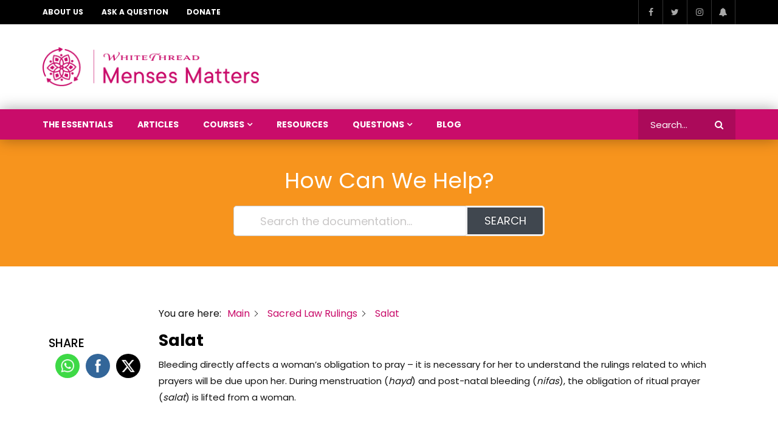

--- FILE ---
content_type: text/html; charset=UTF-8
request_url: https://mensesmatters.org/knowledge-base/salat/
body_size: 31343
content:
<!doctype html><html lang="en-GB"><head><meta charset="UTF-8"><link rel="preconnect" href="https://fonts.gstatic.com/" crossorigin /><script>WebFontConfig={google:{families:["Poppins:400,500,700","Open Sans"]}};if ( typeof WebFont === "object" && typeof WebFont.load === "function" ) { WebFont.load( WebFontConfig ); }</script><script data-optimized="1" src="https://mensesmatters.org/wp-content/plugins/litespeed-cache/assets/js/webfontloader.min.js"></script> <meta name="viewport" content="width=device-width, initial-scale=1"><link rel="profile" href="https://gmpg.org/xfn/11"><title>Salat &#8211; Menses Matters</title><meta name='robots' content='max-image-preview:large' /><link rel='dns-prefetch' href='//fonts.googleapis.com' /><link rel='dns-prefetch' href='//www.googletagmanager.com' /><link rel="alternate" type="application/rss+xml" title="Menses Matters &raquo; Feed" href="https://mensesmatters.org/feed/" /> <script type="text/javascript">window._wpemojiSettings = {"baseUrl":"https:\/\/s.w.org\/images\/core\/emoji\/14.0.0\/72x72\/","ext":".png","svgUrl":"https:\/\/s.w.org\/images\/core\/emoji\/14.0.0\/svg\/","svgExt":".svg","source":{"concatemoji":"https:\/\/mensesmatters.org\/wp-includes\/js\/wp-emoji-release.min.js"}};
/*! This file is auto-generated */
!function(e,a,t){var n,r,o,i=a.createElement("canvas"),p=i.getContext&&i.getContext("2d");function s(e,t){var a=String.fromCharCode,e=(p.clearRect(0,0,i.width,i.height),p.fillText(a.apply(this,e),0,0),i.toDataURL());return p.clearRect(0,0,i.width,i.height),p.fillText(a.apply(this,t),0,0),e===i.toDataURL()}function c(e){var t=a.createElement("script");t.src=e,t.defer=t.type="text/javascript",a.getElementsByTagName("head")[0].appendChild(t)}for(o=Array("flag","emoji"),t.supports={everything:!0,everythingExceptFlag:!0},r=0;r<o.length;r++)t.supports[o[r]]=function(e){if(p&&p.fillText)switch(p.textBaseline="top",p.font="600 32px Arial",e){case"flag":return s([127987,65039,8205,9895,65039],[127987,65039,8203,9895,65039])?!1:!s([55356,56826,55356,56819],[55356,56826,8203,55356,56819])&&!s([55356,57332,56128,56423,56128,56418,56128,56421,56128,56430,56128,56423,56128,56447],[55356,57332,8203,56128,56423,8203,56128,56418,8203,56128,56421,8203,56128,56430,8203,56128,56423,8203,56128,56447]);case"emoji":return!s([129777,127995,8205,129778,127999],[129777,127995,8203,129778,127999])}return!1}(o[r]),t.supports.everything=t.supports.everything&&t.supports[o[r]],"flag"!==o[r]&&(t.supports.everythingExceptFlag=t.supports.everythingExceptFlag&&t.supports[o[r]]);t.supports.everythingExceptFlag=t.supports.everythingExceptFlag&&!t.supports.flag,t.DOMReady=!1,t.readyCallback=function(){t.DOMReady=!0},t.supports.everything||(n=function(){t.readyCallback()},a.addEventListener?(a.addEventListener("DOMContentLoaded",n,!1),e.addEventListener("load",n,!1)):(e.attachEvent("onload",n),a.attachEvent("onreadystatechange",function(){"complete"===a.readyState&&t.readyCallback()})),(e=t.source||{}).concatemoji?c(e.concatemoji):e.wpemoji&&e.twemoji&&(c(e.twemoji),c(e.wpemoji)))}(window,document,window._wpemojiSettings);</script> <style type="text/css">img.wp-smiley,
img.emoji {
	display: inline !important;
	border: none !important;
	box-shadow: none !important;
	height: 1em !important;
	width: 1em !important;
	margin: 0 0.07em !important;
	vertical-align: -0.1em !important;
	background: none !important;
	padding: 0 !important;
}</style><link data-optimized="1" rel='stylesheet' id='cf7ic_style-css' href='https://mensesmatters.org/wp-content/litespeed/css/5b7274379129f3a91b668db408d2a80b.css?ver=2a80b' type='text/css' media='all' /><link data-optimized="1" rel='stylesheet' id='wp-block-library-css' href='https://mensesmatters.org/wp-content/litespeed/css/1f58f13978ae295b06b66d047cfc33d5.css?ver=c33d5' type='text/css' media='all' /><link data-optimized="1" rel='stylesheet' id='classic-theme-styles-css' href='https://mensesmatters.org/wp-content/litespeed/css/df317180d495d89c0a699d8f52853648.css?ver=53648' type='text/css' media='all' /><style id='global-styles-inline-css' type='text/css'>body{--wp--preset--color--black: #000000;--wp--preset--color--cyan-bluish-gray: #abb8c3;--wp--preset--color--white: #ffffff;--wp--preset--color--pale-pink: #f78da7;--wp--preset--color--vivid-red: #cf2e2e;--wp--preset--color--luminous-vivid-orange: #ff6900;--wp--preset--color--luminous-vivid-amber: #fcb900;--wp--preset--color--light-green-cyan: #7bdcb5;--wp--preset--color--vivid-green-cyan: #00d084;--wp--preset--color--pale-cyan-blue: #8ed1fc;--wp--preset--color--vivid-cyan-blue: #0693e3;--wp--preset--color--vivid-purple: #9b51e0;--wp--preset--gradient--vivid-cyan-blue-to-vivid-purple: linear-gradient(135deg,rgba(6,147,227,1) 0%,rgb(155,81,224) 100%);--wp--preset--gradient--light-green-cyan-to-vivid-green-cyan: linear-gradient(135deg,rgb(122,220,180) 0%,rgb(0,208,130) 100%);--wp--preset--gradient--luminous-vivid-amber-to-luminous-vivid-orange: linear-gradient(135deg,rgba(252,185,0,1) 0%,rgba(255,105,0,1) 100%);--wp--preset--gradient--luminous-vivid-orange-to-vivid-red: linear-gradient(135deg,rgba(255,105,0,1) 0%,rgb(207,46,46) 100%);--wp--preset--gradient--very-light-gray-to-cyan-bluish-gray: linear-gradient(135deg,rgb(238,238,238) 0%,rgb(169,184,195) 100%);--wp--preset--gradient--cool-to-warm-spectrum: linear-gradient(135deg,rgb(74,234,220) 0%,rgb(151,120,209) 20%,rgb(207,42,186) 40%,rgb(238,44,130) 60%,rgb(251,105,98) 80%,rgb(254,248,76) 100%);--wp--preset--gradient--blush-light-purple: linear-gradient(135deg,rgb(255,206,236) 0%,rgb(152,150,240) 100%);--wp--preset--gradient--blush-bordeaux: linear-gradient(135deg,rgb(254,205,165) 0%,rgb(254,45,45) 50%,rgb(107,0,62) 100%);--wp--preset--gradient--luminous-dusk: linear-gradient(135deg,rgb(255,203,112) 0%,rgb(199,81,192) 50%,rgb(65,88,208) 100%);--wp--preset--gradient--pale-ocean: linear-gradient(135deg,rgb(255,245,203) 0%,rgb(182,227,212) 50%,rgb(51,167,181) 100%);--wp--preset--gradient--electric-grass: linear-gradient(135deg,rgb(202,248,128) 0%,rgb(113,206,126) 100%);--wp--preset--gradient--midnight: linear-gradient(135deg,rgb(2,3,129) 0%,rgb(40,116,252) 100%);--wp--preset--duotone--dark-grayscale: url('#wp-duotone-dark-grayscale');--wp--preset--duotone--grayscale: url('#wp-duotone-grayscale');--wp--preset--duotone--purple-yellow: url('#wp-duotone-purple-yellow');--wp--preset--duotone--blue-red: url('#wp-duotone-blue-red');--wp--preset--duotone--midnight: url('#wp-duotone-midnight');--wp--preset--duotone--magenta-yellow: url('#wp-duotone-magenta-yellow');--wp--preset--duotone--purple-green: url('#wp-duotone-purple-green');--wp--preset--duotone--blue-orange: url('#wp-duotone-blue-orange');--wp--preset--font-size--small: 13px;--wp--preset--font-size--medium: 20px;--wp--preset--font-size--large: 36px;--wp--preset--font-size--x-large: 42px;--wp--preset--spacing--20: 0.44rem;--wp--preset--spacing--30: 0.67rem;--wp--preset--spacing--40: 1rem;--wp--preset--spacing--50: 1.5rem;--wp--preset--spacing--60: 2.25rem;--wp--preset--spacing--70: 3.38rem;--wp--preset--spacing--80: 5.06rem;}:where(.is-layout-flex){gap: 0.5em;}body .is-layout-flow > .alignleft{float: left;margin-inline-start: 0;margin-inline-end: 2em;}body .is-layout-flow > .alignright{float: right;margin-inline-start: 2em;margin-inline-end: 0;}body .is-layout-flow > .aligncenter{margin-left: auto !important;margin-right: auto !important;}body .is-layout-constrained > .alignleft{float: left;margin-inline-start: 0;margin-inline-end: 2em;}body .is-layout-constrained > .alignright{float: right;margin-inline-start: 2em;margin-inline-end: 0;}body .is-layout-constrained > .aligncenter{margin-left: auto !important;margin-right: auto !important;}body .is-layout-constrained > :where(:not(.alignleft):not(.alignright):not(.alignfull)){max-width: var(--wp--style--global--content-size);margin-left: auto !important;margin-right: auto !important;}body .is-layout-constrained > .alignwide{max-width: var(--wp--style--global--wide-size);}body .is-layout-flex{display: flex;}body .is-layout-flex{flex-wrap: wrap;align-items: center;}body .is-layout-flex > *{margin: 0;}:where(.wp-block-columns.is-layout-flex){gap: 2em;}.has-black-color{color: var(--wp--preset--color--black) !important;}.has-cyan-bluish-gray-color{color: var(--wp--preset--color--cyan-bluish-gray) !important;}.has-white-color{color: var(--wp--preset--color--white) !important;}.has-pale-pink-color{color: var(--wp--preset--color--pale-pink) !important;}.has-vivid-red-color{color: var(--wp--preset--color--vivid-red) !important;}.has-luminous-vivid-orange-color{color: var(--wp--preset--color--luminous-vivid-orange) !important;}.has-luminous-vivid-amber-color{color: var(--wp--preset--color--luminous-vivid-amber) !important;}.has-light-green-cyan-color{color: var(--wp--preset--color--light-green-cyan) !important;}.has-vivid-green-cyan-color{color: var(--wp--preset--color--vivid-green-cyan) !important;}.has-pale-cyan-blue-color{color: var(--wp--preset--color--pale-cyan-blue) !important;}.has-vivid-cyan-blue-color{color: var(--wp--preset--color--vivid-cyan-blue) !important;}.has-vivid-purple-color{color: var(--wp--preset--color--vivid-purple) !important;}.has-black-background-color{background-color: var(--wp--preset--color--black) !important;}.has-cyan-bluish-gray-background-color{background-color: var(--wp--preset--color--cyan-bluish-gray) !important;}.has-white-background-color{background-color: var(--wp--preset--color--white) !important;}.has-pale-pink-background-color{background-color: var(--wp--preset--color--pale-pink) !important;}.has-vivid-red-background-color{background-color: var(--wp--preset--color--vivid-red) !important;}.has-luminous-vivid-orange-background-color{background-color: var(--wp--preset--color--luminous-vivid-orange) !important;}.has-luminous-vivid-amber-background-color{background-color: var(--wp--preset--color--luminous-vivid-amber) !important;}.has-light-green-cyan-background-color{background-color: var(--wp--preset--color--light-green-cyan) !important;}.has-vivid-green-cyan-background-color{background-color: var(--wp--preset--color--vivid-green-cyan) !important;}.has-pale-cyan-blue-background-color{background-color: var(--wp--preset--color--pale-cyan-blue) !important;}.has-vivid-cyan-blue-background-color{background-color: var(--wp--preset--color--vivid-cyan-blue) !important;}.has-vivid-purple-background-color{background-color: var(--wp--preset--color--vivid-purple) !important;}.has-black-border-color{border-color: var(--wp--preset--color--black) !important;}.has-cyan-bluish-gray-border-color{border-color: var(--wp--preset--color--cyan-bluish-gray) !important;}.has-white-border-color{border-color: var(--wp--preset--color--white) !important;}.has-pale-pink-border-color{border-color: var(--wp--preset--color--pale-pink) !important;}.has-vivid-red-border-color{border-color: var(--wp--preset--color--vivid-red) !important;}.has-luminous-vivid-orange-border-color{border-color: var(--wp--preset--color--luminous-vivid-orange) !important;}.has-luminous-vivid-amber-border-color{border-color: var(--wp--preset--color--luminous-vivid-amber) !important;}.has-light-green-cyan-border-color{border-color: var(--wp--preset--color--light-green-cyan) !important;}.has-vivid-green-cyan-border-color{border-color: var(--wp--preset--color--vivid-green-cyan) !important;}.has-pale-cyan-blue-border-color{border-color: var(--wp--preset--color--pale-cyan-blue) !important;}.has-vivid-cyan-blue-border-color{border-color: var(--wp--preset--color--vivid-cyan-blue) !important;}.has-vivid-purple-border-color{border-color: var(--wp--preset--color--vivid-purple) !important;}.has-vivid-cyan-blue-to-vivid-purple-gradient-background{background: var(--wp--preset--gradient--vivid-cyan-blue-to-vivid-purple) !important;}.has-light-green-cyan-to-vivid-green-cyan-gradient-background{background: var(--wp--preset--gradient--light-green-cyan-to-vivid-green-cyan) !important;}.has-luminous-vivid-amber-to-luminous-vivid-orange-gradient-background{background: var(--wp--preset--gradient--luminous-vivid-amber-to-luminous-vivid-orange) !important;}.has-luminous-vivid-orange-to-vivid-red-gradient-background{background: var(--wp--preset--gradient--luminous-vivid-orange-to-vivid-red) !important;}.has-very-light-gray-to-cyan-bluish-gray-gradient-background{background: var(--wp--preset--gradient--very-light-gray-to-cyan-bluish-gray) !important;}.has-cool-to-warm-spectrum-gradient-background{background: var(--wp--preset--gradient--cool-to-warm-spectrum) !important;}.has-blush-light-purple-gradient-background{background: var(--wp--preset--gradient--blush-light-purple) !important;}.has-blush-bordeaux-gradient-background{background: var(--wp--preset--gradient--blush-bordeaux) !important;}.has-luminous-dusk-gradient-background{background: var(--wp--preset--gradient--luminous-dusk) !important;}.has-pale-ocean-gradient-background{background: var(--wp--preset--gradient--pale-ocean) !important;}.has-electric-grass-gradient-background{background: var(--wp--preset--gradient--electric-grass) !important;}.has-midnight-gradient-background{background: var(--wp--preset--gradient--midnight) !important;}.has-small-font-size{font-size: var(--wp--preset--font-size--small) !important;}.has-medium-font-size{font-size: var(--wp--preset--font-size--medium) !important;}.has-large-font-size{font-size: var(--wp--preset--font-size--large) !important;}.has-x-large-font-size{font-size: var(--wp--preset--font-size--x-large) !important;}
.wp-block-navigation a:where(:not(.wp-element-button)){color: inherit;}
:where(.wp-block-columns.is-layout-flex){gap: 2em;}
.wp-block-pullquote{font-size: 1.5em;line-height: 1.6;}</style><link data-optimized="1" rel='stylesheet' id='contact-form-7-css' href='https://mensesmatters.org/wp-content/litespeed/css/e38b90e4873a6d5b5cf9d1780c21b25a.css?ver=1b25a' type='text/css' media='all' /><link data-optimized="1" rel='stylesheet' id='dashicons-css' href='https://mensesmatters.org/wp-content/litespeed/css/e6f35b2e0e00f89cd9a1781acc64aaa4.css?ver=4aaa4' type='text/css' media='all' /><link data-optimized="1" rel='stylesheet' id='post-views-counter-frontend-css' href='https://mensesmatters.org/wp-content/litespeed/css/6ffc8d7873925cc2a08b957f5de980be.css?ver=980be' type='text/css' media='all' /><link data-optimized="1" rel='stylesheet' id='responsive-lightbox-swipebox-css' href='https://mensesmatters.org/wp-content/litespeed/css/bd56aebc06a1662d8d56fed87a02d24f.css?ver=2d24f' type='text/css' media='all' /><link data-optimized="1" rel='stylesheet' id='SFSImainCss-css' href='https://mensesmatters.org/wp-content/litespeed/css/943c5c751075ea4917a21b13031aaa13.css?ver=aaa13' type='text/css' media='all' /><link data-optimized="1" rel='stylesheet' id='priority-navigation-css' href='https://mensesmatters.org/wp-content/litespeed/css/ea5b0a2d98b30aaf8920b165035c1065.css?ver=c1065' type='text/css' media='all' /><link data-optimized="1" rel='stylesheet' id='select2-css' href='https://mensesmatters.org/wp-content/litespeed/css/aeea094d9598b5e89b73b208a9866278.css?ver=66278' type='text/css' media='all' /><link data-optimized="1" rel='stylesheet' id='vidorev-plugin-css-css' href='https://mensesmatters.org/wp-content/litespeed/css/41c5f81aa8de250301fc0e8658b83c99.css?ver=83c99' type='text/css' media='all' /><link data-optimized="1" rel='stylesheet' id='mediaelement-css' href='https://mensesmatters.org/wp-content/litespeed/css/fd507fbe5eb1bcce570eee3125126289.css?ver=26289' type='text/css' media='all' /><link data-optimized="1" rel='stylesheet' id='wp-mediaelement-css' href='https://mensesmatters.org/wp-content/litespeed/css/320e096dea9523319c686520b6a56068.css?ver=56068' type='text/css' media='all' /><link data-optimized="1" rel='stylesheet' id='fluidplayer-css' href='https://mensesmatters.org/wp-content/litespeed/css/08fadf2ff2bf4fce5cc2192af7b462ac.css?ver=462ac' type='text/css' media='all' /><link data-optimized="1" rel='stylesheet' id='plyrplayer-css' href='https://mensesmatters.org/wp-content/litespeed/css/3b73ec347828575c10c4ce7381fac2dc.css?ver=ac2dc' type='text/css' media='all' /><link data-optimized="1" rel='stylesheet' id='wp-pagenavi-css' href='https://mensesmatters.org/wp-content/litespeed/css/c1815c514745e89406816e8178c8a647.css?ver=8a647' type='text/css' media='all' /><link data-optimized="1" rel='stylesheet' id='font-awesome-css' href='https://mensesmatters.org/wp-content/litespeed/css/735428a9745e2187c5daa1b42ef280ad.css?ver=280ad' type='text/css' media='all' /><link data-optimized="1" rel='stylesheet' id='font-awesome-5-all-css' href='https://mensesmatters.org/wp-content/litespeed/css/45a54c59c09b475b16d57d2aef81f377.css?ver=1f377' type='text/css' media='all' /><link data-optimized="1" rel='stylesheet' id='font-awesome-4-shim-css' href='https://mensesmatters.org/wp-content/litespeed/css/cae11046ba1db2eb93e5680423b42055.css?ver=42055' type='text/css' media='all' /><link data-optimized="1" rel='stylesheet' id='jquery-slick-css' href='https://mensesmatters.org/wp-content/litespeed/css/80188aa0447e4da388d7ab7f78b8a88a.css?ver=8a88a' type='text/css' media='all' /><link data-optimized="1" rel='stylesheet' id='jquery-malihu-scroll-css' href='https://mensesmatters.org/wp-content/litespeed/css/5e77e554bab65a698f2eda9973273deb.css?ver=73deb' type='text/css' media='all' /><link data-optimized="1" rel='stylesheet' id='vidorev-extend-ie-css' href='https://mensesmatters.org/wp-content/litespeed/css/b886c06c4a526a30e994ba8895cbe5ae.css?ver=be5ae' type='text/css' media='all' /><link data-optimized="1" rel='stylesheet' id='vidorev-style-css' href='https://mensesmatters.org/wp-content/litespeed/css/c106fb2f8f7ad877e270dfda5d8532ba.css?ver=532ba' type='text/css' media='all' /><style id='vidorev-style-inline-css' type='text/css'>@media only screen and (-webkit-min-device-pixel-ratio: 2), (min-resolution: 192dpi){
									.nav-logo .nav-logo-img img.main-logo{
										opacity:0; visibility:hidden
									}
									.nav-logo .nav-logo-img a.logo-link{
										background:url("https://mensesmatters.org/wp-content/uploads/2022/10/Menses-Matters-Cycle-logo_colour.png") no-repeat center; background-size:contain
									}									
								}@media only screen and (-webkit-min-device-pixel-ratio: 2) and (min-width:992px), (min-resolution: 192dpi) and (min-width:992px){
									.main-nav.sticky-menu .nav-logo-img img.sticky-logo{
										opacity:0; visibility:hidden
									}
									.main-nav.sticky-menu .nav-logo-img a.logo-link{
										background:url("https://mensesmatters.org/wp-content/uploads/2021/02/MM-Cycle-White-logo.png") no-repeat center; background-size:contain
									}
								}@media only screen and (-webkit-min-device-pixel-ratio: 2) and (max-width:991px), (min-resolution: 192dpi) and (max-width:991px){
									.nav-logo .nav-logo-img img.main-logo-mobile{
										opacity:0; visibility:hidden
									}
									.nav-logo .nav-logo-img a.logo-link{
										background:url("https://mensesmatters.org/wp-content/uploads/2022/10/Menses-Matters-New-Logo_white.png") no-repeat center; background-size:contain
									}
								}#vp-mobile-menu{background-color:#9e0056;background-image:url("https://mensesmatters.org/wp-content/uploads/2021/01/f-bg-1.png");}header.entry-header.movie-style{
							background-image: url("https://mensesmatters.org/wp-content/themes/vidorev/img/film-background.jpg");								
						}
			a:focus {
				color: #c90c6a;
			}
			a:hover {
				color: #c90c6a;
			}
			a.main-color-udr{
				color: #c90c6a;
			}			
			.dark-background a:focus {
				color: #c90c6a;
			}
			.dark-background a:hover {
				color: #c90c6a;
			}			
			button.white-style:hover, button.white-style:focus,
			input[type=button].white-style:hover,
			input[type=button].white-style:focus,
			input[type=submit].white-style:hover,
			input[type=submit].white-style:focus,
			input[type="reset"].white-style:hover,
			input[type="reset"].white-style:focus,
			.basic-button-default.white-style:hover,
			.basic-button-default.white-style:focus{
				color: #c90c6a;
			}
			
			.global-single-content .like-dislike-toolbar-footer .ld-t-item-content:hover > span {
				color: #c90c6a;
			}
			.global-single-content .like-dislike-toolbar-footer .ld-t-item-content.active-item > span {
				color: #c90c6a;
			}
			
			.popular-video-footer .popular-video-content .block-left .vid-title-main {
				color: #c90c6a;
			}
			
			.video-toolbar .toolbar-item-content:hover > span {
				color: #c90c6a;
			}
			.video-toolbar .toolbar-item-content.active-item > span {
				color: #c90c6a;
			}
			
			.top-watch-later-listing .remove-item-watch-later:hover {
				color: #c90c6a;
			}
			
			.list-default .post-item.sticky .post-title a:not(:hover),
			.list-blog .post-item.sticky .post-title a:not(:hover){
				color: #c90c6a;
			}
			
			#bbpress-forums ul.bbp-topics li.bbp-body p.bbp-topic-meta a.bbp-author-name,
			#bbpress-forums div.bbp-topic-author a.bbp-author-name,
			#bbpress-forums div.bbp-reply-author a.bbp-author-name,
			#bbpress-forums .bbp-topic-content ul.bbp-topic-revision-log a,
			#bbpress-forums .bbp-reply-content ul.bbp-topic-revision-log a,
			#bbpress-forums .bbp-reply-content ul.bbp-reply-revision-log a,
			#bbpress-forums div.bbp-template-notice p a.bbp-author-name,
			#bbpress-forums div.indicator-hint p a.bbp-author-name,
			.video-player-wrap .vidorev-membership-wrapper .vidorev-membership-content .membership-lock-text span.level-highlight,
			.pmpro_content_message,
			.pmpro_actionlinks a,
			.pmpro_actionlinks a:hover,
			small a,
			small a:hover,
			.dark-background small a,
			.dark-background small a:hover,
			#pmpro_form .pmpro_checkout h3 span.pmpro_checkout-h3-msg a,
			#pmpro_form .pmpro_checkout h3 span.pmpro_checkout-h3-msg a:hover,
			.woocommerce .product.type-product .product_meta > * a,
			body.header-vid-side div.asl_r .results .item span.highlighted,
			.woocommerce-info:before{
				color: #c90c6a;
			}
			
			
			
			blockquote{
				border-left-color:#c90c6a;
				border-right-color:#c90c6a;
			}
			
			.alphabet-filter a.active-item {				
				border-color: #c90c6a;
			}
			
			.dark-background .alphabet-filter a.active-item {				
				border-color: #c90c6a;
			}
			
			.video-load-icon {				
				border-left-color:#c90c6a;				
			}
			
			.dark-background .video-load-icon {				
				border-left-color: #c90c6a;
			}
			
			.list-blog .post-item .bloglisting-read-more:hover,
			.video-player-wrap .vidorev-membership-wrapper .vidorev-membership-content .membership-lock-text span.level-highlight,
			.pmpro_content_message,
			.download-lightbox .download-listing .download-package .package-title{
				border-color: #c90c6a;
			}
			
			.sc-playlist-wrapper{
				border-top-color:#c90c6a;
				border-bottom-color:#c90c6a;
			}
			
			.woocommerce-info{
				border-top-color:#c90c6a;
			}
			
			
				.slider-container button[type="button"].slick-arrow:hover,
				.slider-container button[type="button"].slick-arrow:focus {
					background-color: #c90c6a;
					background: linear-gradient(to left bottom, #c90c6a 50%, #ab0a5a 50%);
					background: -webkit-linear-gradient(to left bottom, #c90c6a 50%, #ab0a5a 50%);
					background: -moz-linear-gradient(to left bottom, #c90c6a 50%, #ab0a5a 50%);
				}
				.slider-container .sync-slider-small .sync-item:before {					
					background-color: #c90c6a;
				}
				.sc-blocks-container .ajax-loading .video-load-icon {
					border-right-color: #c90c6a;
					border-bottom-color: #c90c6a;
				}
				.sc-blocks-container .filter-items .nav__dropdown .filter-item:hover {
					background-color: #c90c6a;
				}
				.sc-blocks-container .filter-items .nav__dropdown .filter-item.active-item {
					background-color: #c90c6a;
				}
				
			button:not([aria-controls]):not([aria-live]),
			input[type=button],
			input[type=submit],
			input[type="reset"],
			.basic-button-default,
			.next-content a,
			.prev-content a,
			.pmpro_btn, 
			.pmpro_btn:link, 
			.pmpro_content_message a, 
			.pmpro_content_message a:link,
			.pmpro_checkout .pmpro_btn,
			#nav-below.navigation a,
			.woocommerce #respond input#submit, 
			.woocommerce a.button, 
			.woocommerce button.button, 
			.woocommerce input.button{
				background-color: #c90c6a;
				background: linear-gradient(to left bottom, #c90c6a 50%, #ab0a5a 50%);
				background: -webkit-linear-gradient(to left bottom, #c90c6a 50%, #ab0a5a 50%);
				background: -moz-linear-gradient(to left bottom, #c90c6a 50%, #ab0a5a 50%);
			}
			
			button:not([aria-controls]):not([aria-live]):visited,
			input[type=button]:visited,
			input[type=submit]:visited,
			input[type="reset"]:visited,
			.basic-button-default:visited,
			.next-content a:visited,
			.prev-content a:visited,
			.pmpro_btn:visited, 
			.pmpro_btn:link:visited, 
			.pmpro_content_message a:visited, 
			.pmpro_content_message a:link:visited,
			.pmpro_checkout .pmpro_btn:visited,
			#nav-below.navigation a:visited,
			.woocommerce #respond input#submit:visited, 
			.woocommerce a.button:visited, 
			.woocommerce button.button:visited, 
			.woocommerce input.button:visited{
				background-color: #c90c6a;
				background: linear-gradient(to left bottom, #c90c6a 50%, #ab0a5a 50%);
				background: -webkit-linear-gradient(to left bottom, #c90c6a 50%, #ab0a5a 50%);
				background: -moz-linear-gradient(to left bottom, #c90c6a 50%, #ab0a5a 50%);
			}
			
			.main-nav{
				background-color: #c90c6a;
			}
			
			.nav-menu > ul > li:hover > a{
				background-color: #ab0a5a;
			}
			
			.nav-menu > ul > li.current-menu-ancestor:not(.top-megamenu) > a, .nav-menu > ul > li.current-menu-item:not(.top-megamenu) > a{				
				background-color: #ab0a5a;
			}
			
			.nav-menu > ul > li ul li:hover > a {
				background-color: #c90c6a;
			}
			
			.nav-menu > ul > li ul li.current-menu-ancestor > a, .nav-menu > ul > li ul li.current-menu-item > a{
				background-color: #c90c6a;
			}
			
			@media (min-width: 992px) {
				.header-sport .top-nav {
					background-color: #c90c6a;
				}
			}
			
			.top-search-box .top-search-box-wrapper .search-terms-textfield {				
				background-color: #ab0a5a;				
			}
			
			.top-search-box .top-search-box-wrapper .search-terms-textfield:-webkit-autofill, 
			.top-search-box .top-search-box-wrapper .search-terms-textfield:-webkit-autofill:hover, 
			.top-search-box .top-search-box-wrapper .search-terms-textfield:-webkit-autofill:focus, 
			.top-search-box .top-search-box-wrapper .search-terms-textfield:focus:-webkit-autofill {
				background-color: #ab0a5a !important;
				-webkit-box-shadow: 0 0 0 50px #ab0a5a inset;
			}
			
			.vp-widget-post-layout.wg-single-slider .slick-dots > * > button:hover {
				background: #c90c6a;
			}
			.vp-widget-post-layout.wg-single-slider .slick-dots > *.slick-active > button {
				background: #c90c6a;
			}
			
			.list-blog .post-item .bloglisting-read-more:hover,
			.list-blog .post-item .bloglisting-read-more:hover:before, 
			.list-blog .post-item .bloglisting-read-more:hover:after{
				background-color: #c90c6a;
			}
			
			.categories-elm .category-item,
			.dark-background .categories-elm .category-item{
				background-color: #c90c6a;	
			}
			
			.widget .widget-title > span:not(.widget-arrow):after{
				background-color: #c90c6a;	
			}
			
			.widget.widget_wysija .widget_wysija_cont .error,
			.widget.widget_wysija .widget_wysija_cont .xdetailed-errors {
				background-color: #c90c6a;				
			}
			
			.post-item-wrap:hover .video-icon {
				background-color: #c90c6a;
			}
			
			.blog-pic-wrap:hover .video-icon {
				background-color: #c90c6a;
			}
			
			.video-icon.alway-active {
				background-color: #c90c6a;
			}
			
			@keyframes videoiconclick {
				from {
					transform: scale3d(1, 1, 1);
					background-color: #c90c6a;
				}
				50% {
					transform: scale3d(1.1, 1.1, 1.1);
					background-color: rgba(0, 0, 0, 0.5);
				}
				to {
					transform: scale3d(1, 1, 1);
					background-color: #c90c6a;
				}
			}
			@-webkit-keyframes videoiconclick {
				from {
					transform: scale3d(1, 1, 1);
					background-color: #c90c6a;
				}
				50% {
					transform: scale3d(1.1, 1.1, 1.1);
					background-color: rgba(0, 0, 0, 0.5);
				}
				to {
					transform: scale3d(1, 1, 1);
					background-color: #c90c6a;
				}
			}
			
			.watch-later-icon:hover {
				background-color: #c90c6a;
			}
			.watch-later-icon.active-item {
				background-color: #c90c6a;
			}
			
			.blog-pagination .wp-pagenavi-wrapper .wp-pagenavi .current,
			.blog-pagination .wp-pagenavi-wrapper .wp-pagenavi a:hover,
			.woocommerce nav.woocommerce-pagination .page-numbers li > *.current, 
			.woocommerce nav.woocommerce-pagination .page-numbers li > *:hover,
			.woocommerce nav.woocommerce-pagination .page-numbers li > *:focus {
				background-color: #c90c6a;
				background: linear-gradient(to left bottom, #c90c6a 50%, #ab0a5a 50%);
				background: -webkit-linear-gradient(to left bottom, #c90c6a 50%, #ab0a5a 50%);
				background: -moz-linear-gradient(to left bottom, #c90c6a 50%, #ab0a5a 50%);
			}
			
			.infinite-la-fire {
				color: #c90c6a;				
			}
			
			body.active-alphabet-filter .alphabet-filter-icon {
				background-color: #c90c6a;
			}
			
			.alphabet-filter a.active-item {
				background-color: #c90c6a;
			}
			
			.dark-background .alphabet-filter a.active-item {
				background-color: #c90c6a;
			}
			
			.single-image-gallery .slick-dots > * > button:hover {
				background: #c90c6a;
			}
			.single-image-gallery .slick-dots > *.slick-active > button {
				background: #c90c6a;
			}
			
			.popular-video-footer .popular-video-content .slider-popular-container .slick-arrow:hover {
				background-color: #c90c6a;
				background: linear-gradient(to left bottom, #c90c6a 50%, #ab0a5a 50%);
				background: -webkit-linear-gradient(to left bottom, #c90c6a 50%, #ab0a5a 50%);
				background: -moz-linear-gradient(to left bottom, #c90c6a 50%, #ab0a5a 50%);
			}
			
			.auto-next-icon.active-item {
				background-color: #c90c6a;
			}
			
			.auto-next-icon.big-style.active-item {
				background-color: #c90c6a;
			}
			
			.video-player-wrap .autoplay-off-elm:hover .video-icon {
				background-color: #c90c6a;
			}
			
			.video-player-wrap .player-muted:after {				
				background-color: #c90c6a;				
			}
			
			.video-lightbox-wrapper .listing-toolbar .toolbar-item.active-item:after {
				background-color: #c90c6a;
			}
			
			body .cleanlogin-notification.error,
			body .cleanlogin-notification.success {				
				background: #c90c6a;				
			}
			
			.nav-menu > ul > li.top-megamenu > ul .megamenu-menu > *:first-child .megamenu-item-heading:not(.hidden-item),
			.nav-menu > ul > li.top-megamenu > ul .megamenu-menu .megamenu-item-heading:hover, 
			.nav-menu > ul > li.top-megamenu > ul .megamenu-menu .megamenu-item-heading.active-item{
				background-color: #c90c6a;
			}
			
			#user-submitted-posts #usp_form div#usp-error-message.usp-callout-failure,
			#user-submitted-posts #usp_form div#usp-error-message .usp-error,
			#user-submitted-posts #usp_form ul.parsley-errors-list.filled li.parsley-required{
				background-color: #c90c6a;
			}
			
			
			#bbpress-forums li.bbp-header{
				background: #c90c6a;
			}
			#bbpress-forums div.bbp-breadcrumb ~ span#subscription-toggle .is-subscribed a.subscription-toggle{
				background-color: #c90c6a;
			}
			
			.img-lightbox-icon:hover:after{
				background-color: #c90c6a;
			}
			
			.video-sub-toolbar .toolbar-item-content.view-like-information .like-dislike-bar > span,
			.video-sub-toolbar .item-button:hover,
			.video-sub-toolbar .toolbar-item-content .report-form .report-info.report-no-data, 
			.video-sub-toolbar .toolbar-item-content .report-form .report-info.report-error,
			.director-element.single-element .actor-element-title span:after, 
			.director-element.single-element .director-element-title span:after, 
			.actor-element.single-element .actor-element-title span:after, 
			.actor-element.single-element .director-element-title span:after,
			.series-wrapper .series-item.active-item,
			.single-post-video-full-width-wrapper .series-wrapper .series-item.active-item,
			.video-player-wrap .other-ads-container .skip-ad .skip-text,
			.video-toolbar .toolbar-item-content.free-files-download,
			.woocommerce .widget_price_filter .ui-slider .ui-slider-handle,
			.woocommerce .widget_price_filter .ui-slider .ui-slider-range,
			.woocommerce div.product .woocommerce-tabs ul.tabs li:hover, 
			.woocommerce div.product .woocommerce-tabs ul.tabs li.active,
			.dark-background.woocommerce div.product .woocommerce-tabs ul.tabs li:hover, 
			.dark-background.woocommerce div.product .woocommerce-tabs ul.tabs li.active, 
			.dark-background .woocommerce div.product .woocommerce-tabs ul.tabs li:hover, 
			.dark-background .woocommerce div.product .woocommerce-tabs ul.tabs li.active,
			.duration-text .rating-average-dr,
			.slider-container.slider-9 .mCSB_scrollTools .mCSB_dragger .mCSB_dragger_bar,
			body.header-vid-side div.asl_r .mCSBap_scrollTools .mCSBap_dragger .mCSBap_dragger_bar,
			.slider-container.slider-9 .os-theme-dark .os-scrollbar > .os-scrollbar-track > .os-scrollbar-handle,
			.slider-container.slider-9 .os-theme-dark .os-scrollbar:hover > .os-scrollbar-track > .os-scrollbar-handle, 
			.slider-container.slider-9 .os-theme-dark .os-scrollbar > .os-scrollbar-track > .os-scrollbar-handle.active{
				background-color: #c90c6a;
			}
			.main-nav{
				background-color: rgba(201,12,106,1);
			}
			
			.nav-menu > ul > li:hover > a{
				background-color: rgba(171,10,90,1);
			}
			
			.nav-menu > ul > li.current-menu-ancestor:not(.top-megamenu) > a, 
			.nav-menu > ul > li.current-menu-item:not(.top-megamenu) > a{				
				background-color: rgba(171,10,90,1);
			}
			
			.nav-menu > ul > li ul li:hover > a {
				background-color: rgba(201,12,106,1);
			}
			
			.nav-menu > ul > li ul li.current-menu-ancestor > a, 
			.nav-menu > ul > li ul li.current-menu-item > a{
				background-color: rgba(201,12,106,1);
			}
			
			@media (min-width: 992px) {
				.header-sport .top-nav {
					background-color: rgba(201,12,106,1);
				}
			}
			
			.top-search-box .top-search-box-wrapper .search-terms-textfield {				
				background-color: rgba(171,10,90,1);				
			}
			
			.top-search-box .top-search-box-wrapper .search-terms-textfield:-webkit-autofill, 
			.top-search-box .top-search-box-wrapper .search-terms-textfield:-webkit-autofill:hover, 
			.top-search-box .top-search-box-wrapper .search-terms-textfield:-webkit-autofill:focus, 
			.top-search-box .top-search-box-wrapper .search-terms-textfield:focus:-webkit-autofill {
				background-color: rgba(171,10,90,1) !important;
				-webkit-box-shadow: 0 0 0 50px rgba(171,10,90,1) inset;
			}	body,.body-typography,
								input:not([type]),input[type="text"],input[type="email"],input[type="url"],input[type="password"],input[type="search"],input[type="number"],input[type="tel"],input[type="range"],
								input[type="date"],input[type="month"],input[type="week"],input[type="time"],input[type="datetime"],input[type="datetime-local"],input[type="color"],textarea,select,
								#pmpro_form .pmpro_checkout h3 span.pmpro_checkout-h3-msg,.video-player-wrap .fluid_video_wrapper,body.header-vid-side div.asl_r .results .item .asl_desc, body.header-vid-side div.asl_s.searchsettings .asl_option_label
								{font-family:&#039;Bookman Old Style&#039;, serif;}body.buddypress, body.buddypress .logy-form-item .logy-item-content input, body.buddypress .yzb-head-content .yzb-head-meta, body.buddypress .logy-form .logy-form-message p, body.buddypress .uk-panel-msg .uk-msg-content p, body.buddypress .logy-form .logy-form-desc, body.buddypress [data-yztooltip]:after, body.buddypress .yz-items-list-widget, body.buddypress .yz-my-account-widget, body.buddypress .yz-usermeta li span, body.buddypress .yzb-account-menu a, body.buddypress .yzb-author-infos p, body.buddypress .youzer-dialog-desc, body.buddypress .widget.buddypress, body.buddypress .yz-tooltip:after, body.buddypress #sitewide-notice #message, body.buddypress #sitewide-notice strong, body.buddypress .youzer_msg span, body.buddypress textarea, body.buddypress .logy-form-note, body.buddypress select, body.buddypress .youzer-dialog, body.buddypress input, body.buddypress .uk-popup, body.buddypress .logy, body.buddypress .option-content input:not([type=radio]), body.buddypress .option-content input:not([type=radio]):not(.uk-upload-button):not(.wp-color-picker):not(.wp-picker-clear), body.buddypress .option-content textarea, body.buddypress .option-content select, body.buddypress .uk-option-item .option-desc, body.buddypress .yz-account-head span, body.buddypress #yz-directory-search-box form input[type=text], body.buddypress #yz-groups-list .item .item-meta span, body.buddypress #yz-members-list .yz-name, body.buddypress .yz-group-settings-tab textarea, body.buddypress .yz-group-settings-tab .yz-group-field-item input[type=text], body.buddypress .yz-group-manage-members-search #search-members-form #members_search, body.buddypress .yz-tab-comment .yz-comment-excerpt p, body.buddypress .yz-post-plus4imgs .yz-post-imgs-nbr, body.buddypress .yz-tab-comment .yz-comment-title, body.buddypress .yz-form .youzer-form-message p, body.buddypress .yz-infos-content ul li strong, body.buddypress .yz-video-head .yz-video-desc, body.buddypress .yz-quote-content blockquote, body.buddypress .yz-tab-post .yz-post-text p, body.buddypress .yz-link-content p, body.buddypress .yz-infos-content ul li p, body.buddypress .yz-info-msg p strong, body.buddypress .lb-data .lb-caption, body.buddypress .lb-data .lb-number, body.buddypress .yz-profile-login, body.buddypress .youzer_msg span, body.buddypress .yz-info-msg p, body.buddypress .yz-box-404 p, body.buddypress .yz-aboutme-bio, body.buddypress .nice-select, body.buddypress div.item-list-tabs .yz-bar-select, body.buddypress .yz-name .yz-user-status, body.buddypress .yz-user-ratings-details .yz-user-ratings-rate, body.buddypress .yz-user-ratings-details .yz-user-ratings-total, body.buddypress .yz-infos-content .yz-info-data, body.buddypress .yz-infos-content .yz-info-data a, body.buddypress .members.friends #yz-members-list .item .item-meta span, body.buddypress .nice-select .option, body.buddypress .nice-select .current, body.buddypress #whats-new-post-in-box .nice-select .current, body.buddypress .activity-header p, body.buddypress .activity-header .activity-head p a, body.buddypress .activity-header .time-since, body.buddypress .activity-header a.activity-time-since span, body.buddypress .yz-wall-embed .yz-embed-meta, body.buddypress #message p, body.buddypress .yz-wall-options .yz-wall-opts-item label, body.buddypress .yz-wall-custom-form .yz-wall-cf-item input, body.buddypress .yz-wall-custom-form .yz-wall-cf-item textarea, body.buddypress .yz-pinned-post-tag, body.buddypress .widget_bp_core_members_widget #members-list .vcard .item-meta .activity, body.buddypress .widget_bp_groups_widget #groups-list li .item-meta .activity, body.buddypress .myCRED-leaderboard .yz-leaderboard-points, body.buddypress .myCRED-leaderboard .yz-leaderboard-position, body.buddypress #friend-list.item-list .item .item-meta span, body.buddypress .yz-item-content p, body.buddypress .yz-uploader-change-item p, body.buddypress .bp-avatar p, body.buddypress div.bp-avatar-status p.warning, body.buddypress div.bp-cover-image-status p.warning, body.buddypress div.bp-cover-image-status p.warning, body.buddypress div.bp-avatar-status p.warning, body.buddypress .editfield label .bp-required-field-label, body.buddypress .editfield legend .bp-required-field-label, body.buddypress .editfield .field-visibility-settings-notoggle, body.buddypress .editfield .field-visibility-settings-toggle, body.buddypress .editfield input:not([type=radio]):not([type=checkbox]), body.buddypress .yz-items-list-widget .yz-list-item .yz-item-meta .yz-meta-item, body.buddypress .yz-review-item .yz-head-meta .yz-item-date, body.buddypress .yz-review-item .yz-item-content .yz-item-desc, body.buddypress .yz-link-url, body.buddypress .groups.mygroups #yz-groups-list .item .item-meta span, body.buddypress .yz-tab-title-box .yz-tab-title-content span, body.buddypress.mycred-history #buddypress.youzer .mycred-table tbody td, body.buddypress.follows .youzer #yz-members-list .item .item-meta span, body.buddypress.my-friends .youzer #yz-members-list .item .item-meta span, body.buddypress .yz-box-content p, body.buddypress .youzer a, body.buddypress .youzer, .youzer, body.buddypress .youzer p, body.buddypress .yz-project-content .yz-project-text p, body.buddypress .yz-skill-bar-percent, body.buddypress .yz-skillbar-title,
				body.buddypress #group-settings-form .yz-group-field-item input[type=text], 
				body.buddypress #group-settings-form textarea,
				body.buddypress .youzer .group-members-list .item .item-meta,
				body.buddypress.my-groups .youzer #yz-groups-list .item .item-meta span,
				body.buddypress .yz-recent-posts .yz-post-meta ul li,
				.widget-mycred-list .myCRED-leaderboard .yz-leaderboard-position
				{font-family:&#039;Bookman Old Style&#039;, serif;}body.bp-legacy .logy-forgot-password, body.bp-legacy .logy-form .form-title h2, body.bp-legacy .logy-form .logy-form-desc, body.bp-legacy .logy-form .logy-form-message p, body.bp-legacy .logy-form-item .logy-item-content input, body.bp-legacy .logy-form-note, body.bp-legacy .logy-link-button, body.bp-legacy .logy-social-buttons .logy-social-title, body.bp-legacy .logy-social-buttons li a, body.bp-legacy #logy_signup_form label .bp-required-field-label, body.bp-legacy #logy_signup_form legend .bp-required-field-label, body.bp-legacy .logy-form-note.logy-terms-note a, body.buddypress .youzer input[type="text"], body.buddypress #youzer input[type="text"]
				{font-family:&#039;Bookman Old Style&#039;, serif;}
				body,.body-typography,
				input:not([type]),input[type="text"],input[type="email"],input[type="url"],input[type="password"],input[type="search"],input[type="number"],input[type="tel"],input[type="range"],
				input[type="date"],input[type="month"],input[type="week"],input[type="time"],input[type="datetime"],input[type="datetime-local"],input[type="color"],textarea,select,
				body .cleanlogin-container .cleanlogin-form .cleanlogin-form label,
				.widget.widget_wysija .widget_wysija_cont .error,.widget.widget_wysija .widget_wysija_cont .xdetailed-errors,
				.widget.widget_wysija .widget_wysija_cont .updated,.widget.widget_wysija .widget_wysija_cont .login .message,
				#bbpress-forums .bbp-forum-info .bbp-forum-content,
				#bbpress-forums div.bbp-forum-content, #bbpress-forums div.bbp-topic-content, #bbpress-forums div.bbp-reply-content,
				.woocommerce ul.products li.product .price,
				.pswp__caption__center,
				.woocommerce ul.products li.product .star-rating,
				.woocommerce table.my_account_orders,
				.video-player-wrap .fluid_video_wrapper,
				body.header-vid-side div.asl_r .results .item .asl_desc
				{font-size:15px;}
				.widget_tag_cloud .tagcloud{font-size:15px !important;}
				
				.font-size-10{
					font-size:11px;
				}
				
				.font-size-12,
				#bbpress-forums,
				div.bbp-template-notice p,
				div.bbp-topic-tags,
				.bbp_widget_login .bbp-logged-in .logout-link,
				#pmpro_form .pmpro_checkout h3 span.pmpro_checkout-h3-msg,
				.woocommerce span.onsale,
				body.header-vid-side div.asl_s.searchsettings .asl_option_label,
				.widget.widget_mailpoet_form[id*="mailpoet_form-"] .parsley-errors-list{
					font-size:13px;
				}
				
				.font-size-18{
					font-size:19px;	
				}
				
				.wp-block-quote.is-large p, .wp-block-quote.is-style-large p{
					font-size:26px;
				}
				
				@media(min-width:767px){
					blockquote{
						font-size:19px;	
					}
					blockquote cite {
						font-size:15px;
					}
					blockquote:before{
						left:15px;
					}
				}
				
				@media(max-width:767px){
					.global-single-content .wp-block-quote.is-large p, .global-single-content .wp-block-quote.is-style-large p{font-size:19px;	}
				}body.buddypress .logy-form-item .logy-item-content input, body.buddypress .yzb-head-content .yzb-head-meta, body.buddypress .logy-form .logy-form-message p, body.buddypress .uk-panel-msg .uk-msg-content p, body.buddypress .logy-form .logy-form-desc, body.buddypress [data-yztooltip]:after, body.buddypress .yz-items-list-widget, body.buddypress .yz-my-account-widget, body.buddypress .yz-usermeta li span, body.buddypress .yzb-account-menu a, body.buddypress .yzb-author-infos p, body.buddypress .youzer-dialog-desc, body.buddypress .widget.buddypress, body.buddypress .yz-tooltip:after, body.buddypress #sitewide-notice #message, body.buddypress #sitewide-notice strong, body.buddypress .youzer_msg span, body.buddypress textarea, body.buddypress .logy-form-note, body.buddypress select, body.buddypress .youzer-dialog, body.buddypress input, body.buddypress .uk-popup, body.buddypress .logy, body.buddypress .option-content input:not([type=radio]), body.buddypress .option-content input:not([type=radio]):not(.uk-upload-button):not(.wp-color-picker):not(.wp-picker-clear), body.buddypress .option-content textarea, body.buddypress .option-content select, body.buddypress .uk-option-item .option-desc, body.buddypress .yz-account-head span, body.buddypress #yz-directory-search-box form input[type=text], body.buddypress #yz-groups-list .item .item-meta span, body.buddypress #yz-members-list .yz-name, body.buddypress .yz-group-settings-tab textarea, body.buddypress .yz-group-settings-tab .yz-group-field-item input[type=text], body.buddypress .yz-group-manage-members-search #search-members-form #members_search, body.buddypress .yz-tab-comment .yz-comment-excerpt p, body.buddypress .yz-post-plus4imgs .yz-post-imgs-nbr, body.buddypress .yz-tab-comment .yz-comment-title, body.buddypress .yz-form .youzer-form-message p, body.buddypress .yz-infos-content ul li strong, body.buddypress .yz-video-head .yz-video-desc, body.buddypress .yz-quote-content blockquote, body.buddypress .yz-tab-post .yz-post-text p, body.buddypress .yz-link-content p, body.buddypress .yz-infos-content ul li p, body.buddypress .yz-info-msg p strong, body.buddypress .lb-data .lb-caption, body.buddypress .lb-data .lb-number, body.buddypress .yz-profile-login, body.buddypress .youzer_msg span, body.buddypress .yz-info-msg p, body.buddypress .yz-box-404 p, body.buddypress .yz-aboutme-bio, body.buddypress .nice-select, body.buddypress div.item-list-tabs .yz-bar-select, body.buddypress .yz-name .yz-user-status, body.buddypress .yz-user-ratings-details .yz-user-ratings-rate, body.buddypress .yz-user-ratings-details .yz-user-ratings-total, body.buddypress .yz-infos-content .yz-info-data, body.buddypress .yz-infos-content .yz-info-data a, body.buddypress .members.friends #yz-members-list .item .item-meta span, body.buddypress .nice-select .option, body.buddypress .nice-select .current, body.buddypress #whats-new-post-in-box .nice-select .current, body.buddypress .activity-header p, body.buddypress .activity-header .activity-head p a, body.buddypress .activity-header .time-since, body.buddypress .activity-header a.activity-time-since span, body.buddypress .yz-wall-embed .yz-embed-meta, body.buddypress #message p, body.buddypress .yz-wall-options .yz-wall-opts-item label, body.buddypress .yz-wall-custom-form .yz-wall-cf-item input, body.buddypress .yz-wall-custom-form .yz-wall-cf-item textarea, body.buddypress .yz-pinned-post-tag, body.buddypress .widget_bp_core_members_widget #members-list .vcard .item-meta .activity, body.buddypress .widget_bp_groups_widget #groups-list li .item-meta .activity, body.buddypress .myCRED-leaderboard .yz-leaderboard-points, body.buddypress .myCRED-leaderboard .yz-leaderboard-position, body.buddypress #friend-list.item-list .item .item-meta span, body.buddypress .yz-item-content p, body.buddypress .yz-uploader-change-item p, body.buddypress .bp-avatar p, body.buddypress div.bp-avatar-status p.warning, body.buddypress div.bp-cover-image-status p.warning, body.buddypress div.bp-cover-image-status p.warning, body.buddypress div.bp-avatar-status p.warning, body.buddypress .editfield label .bp-required-field-label, body.buddypress .editfield legend .bp-required-field-label, body.buddypress .editfield .field-visibility-settings-notoggle, body.buddypress .editfield .field-visibility-settings-toggle, body.buddypress .editfield input:not([type=radio]):not([type=checkbox]), body.buddypress .yz-items-list-widget .yz-list-item .yz-item-meta .yz-meta-item, body.buddypress .yz-review-item .yz-head-meta .yz-item-date, body.buddypress .yz-review-item .yz-item-content .yz-item-desc, body.buddypress .yz-link-url, body.buddypress .groups.mygroups #yz-groups-list .item .item-meta span, body.buddypress .yz-tab-title-box .yz-tab-title-content span, body.buddypress.mycred-history #buddypress.youzer .mycred-table tbody td, body.buddypress.follows .youzer #yz-members-list .item .item-meta span, body.buddypress.my-friends .youzer #yz-members-list .item .item-meta span, body.buddypress .yz-box-content p, body.buddypress .yz-project-content .yz-project-text p, body.buddypress .yz-skill-bar-percent, body.buddypress .yz-skillbar-title,
				body.buddypress #group-settings-form .yz-group-field-item input[type=text], 
				body.buddypress #group-settings-form textarea,
				body.buddypress .youzer .group-members-list .item .item-meta,
				body.buddypress.my-groups .youzer #yz-groups-list .item .item-meta span,
				.widget-mycred-list .myCRED-leaderboard .yz-leaderboard-position,
				body.buddypress .yz-widget .yz-widget-content p
				{font-size:15px;}body.bp-legacy .logy-forgot-password, body.bp-legacy .logy-form .form-title h2, body.bp-legacy .logy-form .logy-form-desc, body.bp-legacy .logy-form .logy-form-message p, body.bp-legacy .logy-form-item .logy-item-content input, body.bp-legacy .logy-form-note, body.bp-legacy .logy-link-button, body.bp-legacy .logy-social-buttons .logy-social-title, body.bp-legacy .logy-social-buttons li a, body.bp-legacy #logy_signup_form label .bp-required-field-label, body.bp-legacy #logy_signup_form legend .bp-required-field-label, body.bp-legacy .logy-form-note.logy-terms-note a, body.bp-legacy #logy_signup_form .field-visibility-settings-notoggle, body.bp-legacy #logy_signup_form .field-visibility-settings-toggle
				{font-size:15px;}body.bp-legacy #logy_signup_form label .bp-required-field-label, body.bp-legacy #logy_signup_form legend .bp-required-field-label
				{font-size:11px;}body.buddypress [data-yztooltip]:after, body.buddypress .yz-usermeta li span, body.buddypress .yz-tab-post .yz-post-meta ul li, body.buddypress .lb-data .lb-number, body.buddypress .yz-recent-posts .yz-post-meta ul li, body.buddypress .yz-tab-post .yz-post-meta ul li, body.buddypress .yz-name .yz-user-status, body.buddypress .yz-user-ratings-details .yz-user-ratings-rate, body.buddypress .yz-user-ratings-details .yz-user-ratings-total, body.buddypress .members.friends #yz-members-list .item .item-meta span, body.buddypress .activity-header .time-since, body.buddypress .activity-header a.activity-time-since span, body.buddypress .yz-wall-embed .yz-embed-meta, body.buddypress .yz-wall-options .yz-wall-opts-item label, body.buddypress .yz-pinned-post-tag, body.buddypress .widget_bp_core_members_widget #members-list .vcard .item-meta .activity, body.buddypress .widget_bp_groups_widget #groups-list li .item-meta .activity, body.buddypress .myCRED-leaderboard .yz-leaderboard-points, body.buddypress .myCRED-leaderboard .yz-leaderboard-position, body.buddypress #friend-list.item-list .item .item-meta span, body.buddypress .editfield label .bp-required-field-label, body.buddypress .editfield legend .bp-required-field-label, body.buddypress .yz-items-list-widget .yz-list-item .yz-item-meta .yz-meta-item, body.buddypress .yz-review-item .yz-head-meta .yz-item-date, body.buddypress .groups.mygroups #yz-groups-list .item .item-meta span, body.buddypress.follows .youzer #yz-members-list .item .item-meta span, body.buddypress.my-friends .youzer #yz-members-list .item .item-meta span, body.buddypress .yz-box-content p, body.buddypress .yz-project-meta ul li,
				body.buddypress .youzer .group-members-list .item .item-meta,
				body.buddypress.my-groups .youzer #yz-groups-list .item .item-meta span
				{font-size:13px;}body.buddypress .yz-quote-content blockquote
				{font-size:19px;}	h1,h2,h3,h4,h5,h6,
								.h1,.h2,.h3,.h4,.h5,.h6,.h7,
								button,input[type=button],input[type=submit],input[type="reset"],.basic-button,.next-content a,.prev-content a,
								#bbpress-forums li.bbp-header,
								#bbpress-forums li.bbp-body ul.forum a.bbp-forum-title, #bbpress-forums li.bbp-body ul.topic a.bbp-forum-title,
								#bbpress-forums ul.bbp-topics li.bbp-body li.bbp-topic-title a.bbp-topic-permalink,
								#bbpress-forums fieldset.bbp-form legend,
								#bbpress-forums fieldset.bbp-form label,
								#amazon-native-ad.amazon-native-ad .amzn-native-header .amzn-native-header-text,
								.pmpro_btn, 
								.pmpro_btn:link, 
								.pmpro_content_message a, 
								.pmpro_content_message a:link,
								.pmpro_checkout .pmpro_btn,
								#nav-below.navigation a,
								.woocommerce #respond input#submit, 
								.woocommerce a.button, 
								.woocommerce button.button, 
								.woocommerce input.button,
								.woocommerce ul.cart_list li a, 
								.woocommerce ul.product_list_widget li a,
								.woocommerce #review_form #respond p label,
								.woocommerce div.product .woocommerce-tabs ul.tabs li,
								.woocommerce form .form-row label,
								.woocommerce nav.woocommerce-pagination .page-numbers li > *,
								.global-single-wrapper .yasr_table_multi_set_shortcode tbody tr > td .yasr-multi-set-name-field,
								body.header-vid-side div.asl_r .results .item .asl_content h3, body.header-vid-side div.asl_r .results .item .asl_content h3 a,
								body.header-vid-side div.asl_r p.showmore a
								{font-family:&#039;Bookman Old Style&#039;, serif;}	body.buddypress .widget_bp_core_sitewide_messages .bp-site-wide-message button, body.buddypress .youzer-main-content .wp-picker-container .wp-picker-clear, body.buddypress .youzer-main-content .wp-picker-container .wp-color-picker, body.buddypress .widget_bp_core_members_widget .item-options a, body.buddypress .logy-form .logy-form-cover .form-cover-title, body.buddypress .uk-upload-photo .uk-upload-button, body.buddypress .logy-form-item .logy-item-content label, body.buddypress .logy-social-buttons .logy-social-title, body.buddypress .yz-tool-btn .yz-tool-name, body.buddypress .logy-social-buttons li a, body.buddypress .logy-form-actions button, body.buddypress .logy-form .form-title h2, body.buddypress .yz-user-statistics li h3, body.buddypress .logy-forgot-password, body.buddypress .yzb-head-content h2, body.buddypress .yzb-head-content h3, body.buddypress .logy-link-button, body.buddypress #sitewide-notice #message button, body.buddypress .yz-reset-options, body.buddypress .yz-save-options, body.buddypress .uk-msg-head h3, body.buddypress .yz-hdr-v1 .yz-name h2, body.buddypress .yz-hdr-v2 .yz-name h2, body.buddypress .yz-hdr-v3 .yz-name h2, body.buddypress .yz-hdr-v6 .yz-name h2, body.buddypress .yz-hdr-v7 .yz-name h2, body.buddypress .settings-inner-content .options-section-title h2, body.buddypress .settings-sidebar .account-menus ul li a, body.buddypress .yz-cphoto-options .yz-upload-photo, body.buddypress .settings-sidebar .account-menus h2, body.buddypress .yz-account-header ul li a, body.buddypress .action-button, body.buddypress .yz-account-head h2, body.buddypress .yza-item-button, body.buddypress .yz-no-content, body.buddypress #yz-directory-search-box form input[type=submit], body.buddypress #yz-members-list .yzm-user-actions a, body.buddypress #yz-groups-list .item .item-title a, body.buddypress #yz-members-list .yz-fullname, body.buddypress #yz-groups-list .action a, body.buddypress #send-invite-form .submit input, body.buddypress .group-members #search-members-form label input, body.buddypress .group-members #search-members-form #members_search_submit, body.buddypress .yz-recent-posts .yz-post-head .yz-post-title a, body.buddypress .yz-wg-networks.yz-icons-full-width li a, body.buddypress .yz-profile-navmenu .yz-navbar-item a, body.buddypress .yz-project-content .yz-project-title, body.buddypress .yz-tab-comment .yz-comment-fullname, body.buddypress .yz-post-content .yz-post-title a, body.buddypress .yz-video-head .yz-video-title, body.buddypress .yz-tab-post .yz-post-title a, body.buddypress .yz-widget .yz-widget-title, body.buddypress .yz-box-head .yz-box-title, body.buddypress .pagination .page-numbers, body.buddypress .yz-project-type, body.buddypress .yz-quote-owner, body.buddypress .yz-box-404 h2, body.buddypress .yz-post-type, body.buddypress .yz-item-title, body.buddypress .uk-option-item label, body.buddypress .yz-items-list-widget .yz-list-item a.yz-item-name, body.buddypress div.item-list-tabs li a, body.buddypress .yz-pagination .yz-nav-links .page-numbers, body.buddypress .yz-pagination .yz-pagination-pages, body.buddypress .yz-modal .uk-option-item .option-title, body.buddypress .yz-infos-content .yz-info-label, body.buddypress .yzmsg-form-item label, body.buddypress .members.friends #yz-members-list .item .item-title a, body.buddypress #yz-group-buttons .group-button a, body.buddypress .yz-wall-embed .yz-embed-name, body.buddypress .yz-item-tool .yz-tool-name, body.buddypress .activity-meta a, body.buddypress #whats-new-post-in-box label, body.buddypress .youzer-sidebar .widget-content .widget-title, body.buddypress .widget_bp_core_members_widget #members-list .vcard .item-title a, body.buddypress .widget_bp_groups_widget #groups-list li .item-title a, body.buddypress .myCRED-leaderboard .yz-leaderboard-username, body.buddypress .widget_bp_core_members_widget .item-options a, body.buddypress .widget_bp_groups_widget .item-options a, body.buddypress #friend-list.item-list .item .item-title a, body.buddypress #friend-list.item-list .action a, body.buddypress #yz-members-list .yzm-user-actions a, body.buddypress #yz-wall-nav li a, body.buddypress .yz-uploader-change-item h2, body.buddypress .avatar-nav-items li a, body.buddypress #bp-delete-avatar, body.buddypress #bp-delete-cover-image, body.buddypress .editfield fieldset legend, body.buddypress .editfield .field-visibility-settings-notoggle .current-visibility-level, body.buddypress .editfield .field-visibility-settings-toggle .current-visibility-level, body.buddypress .editfield .field-visibility-settings-toggle .visibility-toggle-link, body.buddypress .option-content .yz-upload-photo, body.buddypress .yz-directory-filter .item-list-tabs li label, body.buddypress .yz-directory-filter .item-list-tabs li#members-order-select label, body.buddypress .yz-review-item .yz-head-meta .yz-item-name a, body.buddypress .yz-user-balance-box .yz-box-head, body.buddypress .yz-profile-sidebar .yz-aboutme-description, body.buddypress .yz-aboutme-name, body.buddypress .yz-tab-post .yz-read-more, body.buddypress .yz-wall-embed .yz-embed-action .friendship-button a, body.buddypress .yz-wall-embed .yz-embed-action .group-button a, body.buddypress .yz-wall-embed .yz-embed-action .message-button .yz-send-message, body.buddypress .groups.mygroups #yz-groups-list .item .item-title a, body.buddypress .yz-tab-title-box .yz-tab-title-content h2, body.buddypress.mycred-history #buddypress.youzer .mycred-table tfoot th, body.buddypress.mycred-history #buddypress.youzer .mycred-table thead th, body.buddypress.follows .youzer #yz-members-list .item .item-title a, body.buddypress.my-friends .youzer #yz-members-list .item .item-title a, body.buddypress .yz-user-badges-tab .yz-user-badge-item .yz-user-badge-title, body.buddypress #yz-profile-navmenu .yz-settings-menu a span, body.buddypress .yz-group-navmenu li a, body.buddypress .yz-rating-show-more, body.buddypress .yz-profile-list-widget .yz-more-items a,
				body.buddypress #group-settings-form .radio label, 
				body.buddypress #group-settings-form label, 
				body.buddypress .yz-group-settings-tab .radio label, 
				body.buddypress .yz-group-settings-tab label,
				body.buddypress .youzer .group-members-list .item .item-title a,
				body.buddypress.my-groups .youzer #yz-groups-list .action a,
				body.buddypress.my-groups .youzer #yz-groups-list .item .item-title a,
				body.buddypress .yz-directory-filter #directory-show-search a, 
				body.buddypress .yz-directory-filter .item-list-tabs li a,
				body.buddypress .yz-social-buttons .follow-button a, 
				body.buddypress .yz-social-buttons .friendship-button a, 
				body.buddypress .yz-social-buttons .message-button a,
				body.buddypress .youzer .activity-list li.load-more a, 
				body.buddypress .youzer .activity-list li.load-newest a,
				body.buddypress #group-settings-form .yz-group-submit-form #group-creation-previous, 
				body.buddypress #group-settings-form input[type=submit], 
				body.buddypress #send-invite-form .submit input, 
				body.buddypress .yz-group-settings-tab .yz-group-submit-form #group-creation-previous, 
				body.buddypress .yz-group-settings-tab input[type=submit],
				body.buddypress .yz-group-manage-members-search #members_search_submit,
				body.buddypress .yz-group-settings-tab .yz-group-submit-form input,
				.widget-mycred-list .myCRED-leaderboard .yz-leaderboard-username,
				.elementor-widget-container .myCRED-leaderboard .yz-leaderboard-username,
				body.buddypress .youzer input[type="submit"], 
				body.buddypress #youzer input[type="submit"],
				.yz-media-filter .yz-filter-item .yz-filter-content span
								{font-family:&#039;Bookman Old Style&#039;, serif;}body.bp-legacy .logy-form .form-title h2, body.bp-legacy .logy-form .logy-form-cover .form-cover-title, body.bp-legacy .logy-form-item .logy-item-content label, body.bp-legacy .logy-form-actions button, body.bp-legacy #logy_signup_form fieldset legend, body.bp-legacy #logy_signup_form label, body.bp-legacy #logy_signup_form .logy-section-title span, body.bp-legacy #logy_signup_form .field-visibility-settings-notoggle .current-visibility-level, body.bp-legacy #logy_signup_form .field-visibility-settings-toggle .current-visibility-level, body.bp-legacy #logy_signup_form label .field-visibility-text, body.bp-legacy #logy_signup_form .field-visibility-settings .field-visibility-settings-close, body.bp-legacy #logy_signup_form .field-visibility-settings-notoggle .visibility-toggle-link, body.bp-legacy #logy_signup_form .field-visibility-settings-toggle .visibility-toggle-link
				{font-family:&#039;Bookman Old Style&#039;, serif;}h1,.h1{font-size:27px;}body.buddypress .yz-video-head .yz-video-title{font-size:27px;}h2,.h2{font-size:24px;}body.buddypress .yz-hdr-v1 .yz-name h2, body.buddypress .yz-hdr-v2 .yz-name h2, body.buddypress .yz-hdr-v6 .yz-name h2{font-size:24px;}h3,.h3{font-size:21px;}body.buddypress .yz-hdr-v3 .yz-name h2, body.buddypress .yz-hdr-v7 .yz-name h2, body.buddypress .yz-tab-title-box .yz-tab-title-content h2{font-size:21px;}h4,.h4,#bbpress-forums li.bbp-body ul.forum a.bbp-forum-title, #bbpress-forums li.bbp-body ul.topic a.bbp-forum-title,#amazon-native-ad.amazon-native-ad .amzn-native-header:before, #amazon-native-ad.amazon-native-ad .amzn-native-header:after,#amazon-native-ad.amazon-native-ad .amzn-native-header .amzn-native-header-text,.woocommerce h2[class$="__title"]:not(.woocommerce-loop-product__title), .woocommerce .woocommerce-MyAccount-content h3{font-size:19px;}body.buddypress .yzb-head-content h2, body.buddypress .settings-inner-content .options-section-title h2{font-size:19px;}h5,.h5,body .cleanlogin-container .cleanlogin-form h4,#bbpress-forums ul.bbp-topics li.bbp-body li.bbp-topic-title a.bbp-topic-permalink,#bbpress-forums fieldset.bbp-form legend,.bbp_widget_login .bbp-logged-in h4,.widget_display_topics .widget-item-wrap > ul > li a.bbp-forum-title,.woocommerce div.product .woocommerce-tabs .panel h2,.woocommerce .related.products > h2,.woocommerce ul.products li.product .woocommerce-loop-category__title, .woocommerce ul.products li.product .woocommerce-loop-product__title, .woocommerce ul.products li.product h3,.global-single-content .wp-block-latest-posts a{font-size:17px;}body.buddypress .logy-form .logy-form-cover .form-cover-title,	body.buddypress .logy-form .form-title h2, body.buddypress .yz-widget .yz-widget-title,	body.buddypress .youzer-sidebar .widget-content .widget-title, body.bp-legacy .logy-form .form-cover-title, body.buddypress .yz-project-content .yz-project-title,.widget-mycred-list .myCRED-leaderboard .yz-leaderboard-username,.elementor-widget-container .myCRED-leaderboard .yz-leaderboard-username{font-size:17px;}h6,.h6,#bbpress-forums li.bbp-header,#bbpress-forums fieldset.bbp-form label,.global-single-wrapper .yasr_table_multi_set_shortcode tbody tr > td .yasr-multi-set-name-field{font-size:15px;}@media(min-width: 768px){body.floating-video:not(.light-off-enabled):not(.disable-floating-video) #site-wrap-parent .video-player-content .auto-next-content .video-next-title,.woocommerce ul.cart_list li a, .woocommerce ul.product_list_widget li a,.woocommerce #review_form #respond p label,.woocommerce div.product .woocommerce-tabs ul.tabs li,.woocommerce form .form-row label,body.header-vid-side div.asl_r .results .item .asl_content h3, body.header-vid-side div.asl_r .results .item .asl_content h3 a, body.header-vid-side div.asl_r p.showmore a{font-size:15px;}}body.buddypress .logy-form-item .logy-item-content label, body.buddypress .logy-social-buttons .logy-social-title, body.buddypress .yz-tool-btn .yz-tool-name, body.buddypress .logy-social-buttons li a, body.buddypress .logy-forgot-password, body.buddypress .yzb-head-content h3, body.buddypress .logy-link-button, body.buddypress .uk-msg-head h3, body.buddypress .settings-sidebar .account-menus ul li a, body.buddypress .settings-sidebar .account-menus h2, body.buddypress .yz-account-header ul li a, body.buddypress .yz-account-head h2, body.buddypress .yz-no-content, body.buddypress #yz-members-list .yzm-user-actions a, body.buddypress #yz-groups-list .item .item-title a, body.buddypress #yz-members-list .yz-fullname, body.buddypress #yz-groups-list .action a, body.buddypress #send-invite-form .submit input, body.buddypress .group-members #search-members-form label input, body.buddypress .yz-recent-posts .yz-post-head .yz-post-title a, body.buddypress .yz-wg-networks.yz-icons-full-width li a, body.buddypress .yz-profile-navmenu .yz-navbar-item a, body.buddypress .yz-tab-comment .yz-comment-fullname, body.buddypress .yz-post-content .yz-post-title a, body.buddypress .yz-tab-post .yz-post-title a, body.buddypress .yz-widget .yz-widget-title, body.buddypress .yz-box-head .yz-box-title, body.buddypress .yz-quote-owner, body.buddypress .yz-item-title, body.buddypress .uk-option-item label, body.buddypress .yz-items-list-widget .yz-list-item a.yz-item-name, body.buddypress .yz-modal .uk-option-item .option-title, body.buddypress .yz-infos-content .yz-info-label, body.buddypress .yzmsg-form-item label, body.buddypress .members.friends #yz-members-list .item .item-title a, body.buddypress #yz-group-buttons .group-button a, body.buddypress .yz-wall-embed .yz-embed-name, body.buddypress .yz-item-tool .yz-tool-name, body.buddypress .activity-meta a, body.buddypress .widget_bp_core_members_widget #members-list .vcard .item-title a, body.buddypress .widget_bp_groups_widget #groups-list li .item-title a, body.buddypress .myCRED-leaderboard .yz-leaderboard-username, body.buddypress #friend-list.item-list .item .item-title a, body.buddypress #friend-list.item-list .action a, body.buddypress #yz-members-list .yzm-user-actions a, body.buddypress .yz-uploader-change-item h2, body.buddypress .avatar-nav-items li a, body.buddypress #bp-delete-avatar, body.buddypress #bp-delete-cover-image, body.buddypress .editfield fieldset legend, body.buddypress .editfield .field-visibility-settings-notoggle .current-visibility-level, body.buddypress .editfield .field-visibility-settings-toggle .current-visibility-level, body.buddypress .option-content .yz-upload-photo, body.buddypress .yz-review-item .yz-head-meta .yz-item-name a, body.buddypress .yz-aboutme-name, body.buddypress .yz-wall-embed .yz-embed-action .friendship-button a, body.buddypress .yz-wall-embed .yz-embed-action .group-button a, body.buddypress .yz-wall-embed .yz-embed-action .message-button .yz-send-message, body.buddypress .groups.mygroups #yz-groups-list .item .item-title a, body.buddypress.mycred-history #buddypress.youzer .mycred-table tfoot th, body.buddypress.mycred-history #buddypress.youzer .mycred-table thead th, body.buddypress.follows .youzer #yz-members-list .item .item-title a, body.buddypress.my-friends .youzer #yz-members-list .item .item-title a, body.buddypress .yz-user-badges-tab .yz-user-badge-item .yz-user-badge-title, body.buddypress .yz-group-navmenu li a, body.buddypress .yz-rating-show-more, body.buddypress .yz-profile-list-widget .yz-more-items a,
				body.buddypress #group-settings-form .radio label, 
				body.buddypress #group-settings-form label, 
				body.buddypress .yz-group-settings-tab .radio label, 
				body.buddypress .yz-group-settings-tab label,
				body.buddypress .youzer .group-members-list .item .item-title a,
				body.buddypress.my-groups .youzer #yz-groups-list .action a,
				body.buddypress.my-groups .youzer #yz-groups-list .item .item-title a,
				body.buddypress .yz-directory-filter #directory-show-search a, 
				.yz-directory-filter .item-list-tabs li a,
				body.buddypress .yz-social-buttons .follow-button a, 
				body.buddypress .yz-social-buttons .friendship-button a, 
				body.buddypress .yz-social-buttons .message-button a,
				body.buddypress .youzer .activity-list li.load-more a, 
				body.buddypress .youzer .activity-list li.load-newest a,
				.yz-media-filter .yz-filter-item .yz-filter-content span
				{font-size:15px;}body.bp-legacy .logy-form .logy-form-actions button, body.bp-legacy .logy-form .logy-link-button, body.bp-legacy .logy-with-labels .logy-form-item label, body.bp-legacy .logy-form-actions button, body.bp-legacy #logy_signup_form fieldset legend, body.bp-legacy #logy_signup_form label, body.bp-legacy #logy_signup_form .logy-section-title span, body.bp-legacy #logy_signup_form label .field-visibility-text, body.bp-legacy #logy_signup_form .field-visibility-settings .field-visibility-settings-close
				{font-size:15px;}.h7,
									button,input[type=button],input[type=submit],input[type="reset"],.basic-button,.next-content a,.prev-content a,
									.pmpro_btn, 
									.pmpro_btn:link, 
									.pmpro_content_message a, 
									.pmpro_content_message a:link,
									.pmpro_checkout .pmpro_btn,
									#nav-below.navigation a,
									.woocommerce #respond input#submit, 
									.woocommerce a.button, 
									.woocommerce button.button, 
									.woocommerce input.button,
									.woocommerce nav.woocommerce-pagination .page-numbers li > *
									{font-size:13px;}body.buddypress button, body.buddypress input[type="submit"], body.buddypress #yz-directory-search-box form input[type=submit], body.buddypress .yz-reset-options, body.buddypress .yz-save-options, body.buddypress #send_message_form .submit #send, body.buddypress .item-list-tabs #search-message-form #messages_search_submit, body.buddypress #send-reply #send_reply_button, body.buddypress #bp-browse-button, body.buddypress .widget_bp_core_sitewide_messages .bp-site-wide-message button, body.buddypress .youzer-main-content .wp-picker-container .wp-picker-clear, body.buddypress .youzer-main-content .wp-picker-container .wp-color-picker, body.buddypress .widget_bp_core_members_widget .item-options a, body.buddypress .uk-upload-photo .uk-upload-button, body.buddypress #sitewide-notice #message button, body.buddypress .yz-cphoto-options .yz-upload-photo, body.buddypress #yz-directory-search-box form input[type=submit], body.buddypress .group-members #search-members-form #members_search_submit, body.buddypress .pagination .page-numbers, body.buddypress .yz-project-type, body.buddypress .yz-post-type, body.buddypress .yz-user-statistics li h3, body.buddypress .logy-form-actions button, body.buddypress .action-button, body.buddypress .yza-item-button, body.buddypress .yz-items-list-widget .yz-list-item .yz-item-meta .yz-meta-item, body.buddypress .yz-reset-options, body.buddypress .yz-save-options, body.buddypress div.item-list-tabs li a, body.buddypress .yz-pagination .yz-nav-links .page-numbers, body.buddypress .yz-pagination .yz-pagination-pages, body.buddypress #whats-new-post-in-box label, body.buddypress .widget_bp_core_members_widget .item-options a, body.buddypress .widget_bp_groups_widget .item-options a, body.buddypress #yz-wall-nav li a, body.buddypress .yz-directory-filter .item-list-tabs li label, body.buddypress .yz-directory-filter .item-list-tabs li#members-order-select label, body.buddypress .yz-user-balance-box .yz-box-head, body.buddypress .yz-profile-sidebar .yz-aboutme-description, body.buddypress .yz-tab-post .yz-read-more, body.buddypress #yz-profile-navmenu .yz-settings-menu a span,
				body.buddypress #group-settings-form .yz-group-submit-form #group-creation-previous, 
				body.buddypress #group-settings-form input[type=submit], 
				body.buddypress #send-invite-form .submit input, 
				body.buddypress .yz-group-settings-tab .yz-group-submit-form #group-creation-previous, 
				body.buddypress .yz-group-settings-tab input[type=submit],
				body.buddypress .yz-group-manage-members-search #members_search_submit,
				body.buddypress .yz-group-settings-tab .yz-group-submit-form input
				{font-size:13px;}body.bp-legacy #logy_signup_form .field-visibility-settings-notoggle .current-visibility-level, body.bp-legacy #logy_signup_form .field-visibility-settings-toggle .current-visibility-level, body.bp-legacy #logy_signup_form .field-visibility-settings-notoggle .visibility-toggle-link, body.bp-legacy #logy_signup_form .field-visibility-settings-toggle .visibility-toggle-link
				{font-size:13px;}.h-font-size-30{font-size:32px;}.h-font-size-36{font-size:38px;}.h-font-size-40{font-size:42px;}.h-font-size-48{font-size:50px;}@media(max-width:1199px){.h1-small-desktop{font-size:27px;}}@media(max-width:767px){.h1-tablet{font-size:27px;}}@media(max-width:767px){.h2-tablet{font-size:24px;}}@media(max-width:1199px){.h3-small-desktop{font-size:21px;}}@media(max-width:575px){.h5-mobile{font-size:17px;}}@media(max-width:1450px){.h5-small-desktop{font-size:17px;}}@media(max-width:575px){.h6-mobile{font-size:15px;}}.navigation-font,div.bbp-breadcrumb,#bbpress-forums div.bbp-breadcrumb > p,#bbpress-forums .bbp-pagination,.widget_nav_menu{font-family:&#039;Bookman Old Style&#039;, serif;font-weight:700;}.meta-font,#bbpress-forums li.bbp-body li.bbp-forum-topic-count, #bbpress-forums ul.bbp-topics li.bbp-body p.bbp-topic-meta, #bbpress-forums li.bbp-body li.bbp-topic-voice-count, #bbpress-forums li.bbp-body li.bbp-forum-reply-count, #bbpress-forums li.bbp-body li.bbp-topic-reply-count, #bbpress-forums li.bbp-body li.bbp-forum-freshness, #bbpress-forums li.bbp-body li.bbp-topic-freshness, #bbpress-forums div.bbp-meta,.widget_display_topics .widget-item-wrap > ul > li,.woocommerce .product.type-product .product_meta,.woocommerce #reviews #comments ol.commentlist li .comment-text p.meta,body.header-vid-side div.asl_r .results .item div.etc,body.header-vid-side div.asl_r .results .item div.etc .asl_author, body.header-vid-side div.asl_r .results .item div.etc .asl_date,.widget-mycred-list .myCRED-leaderboard .yz-leaderboard-points,.elementor-widget-container .myCRED-leaderboard .yz-leaderboard-points{font-family:&#039;Bookman Old Style&#039;, serif;}.header-default .top-content{
    background-color:#ffffff ;
}</style><link data-optimized="1" rel='stylesheet' id='wpdreams-asl-basic-css' href='https://mensesmatters.org/wp-content/litespeed/css/574020a6a82d74db616b9598dcb91fc2.css?ver=91fc2' type='text/css' media='all' /><link data-optimized="1" rel='stylesheet' id='wpdreams-asl-instance-css' href='https://mensesmatters.org/wp-content/litespeed/css/644e20abf18d29a6634dec3c222b0b63.css?ver=b0b63' type='text/css' media='all' /><link data-optimized="1" rel='stylesheet' id='dtpicker-css' href='https://mensesmatters.org/wp-content/litespeed/css/0431f0d7df9d9df5b0c587839f7bfce6.css?ver=bfce6' type='text/css' media='all' /><link data-optimized="1" rel='stylesheet' id='epkb-icon-fonts-css' href='https://mensesmatters.org/wp-content/litespeed/css/6893794975796df19e25ef07ef71e9f8.css?ver=1e9f8' type='text/css' media='all' /><link data-optimized="1" rel='stylesheet' id='epkb-ap-frontend-layout-vital-css' href='https://mensesmatters.org/wp-content/litespeed/css/40cd5bb75df52f51e7301f206a8162b9.css?ver=162b9' type='text/css' media='all' /><link data-optimized="1" rel='stylesheet' id='epkb-ap-frontend-layout-css' href='https://mensesmatters.org/wp-content/litespeed/css/9622b70f54d213db6fd9ad8cc2fdd624.css?ver=dd624' type='text/css' media='all' /><style id='epkb-ap-frontend-layout-inline-css' type='text/css'>#eckb-article-page-container-v2{width:100%}#eckb-article-page-container-v2 #eckb-article-body{width:1140px}#eckb-article-page-container-v2 #eckb-article-body{grid-template-columns:15% 85% 0;}#eckb-article-page-container-v2 #eckb-article-right-sidebar{display:none;}#eckb-article-page-container-v2 #eckb-article-content{grid-column-start:2;grid-column-end:4;}@media only screen and (max-width:1025px){#eckb-article-page-container-v2{width:100%}#eckb-article-page-container-v2 #eckb-article-body{width:100%}#eckb-article-page-container-v2 #eckb-article-body{grid-template-columns:15% 85% 0;}#eckb-article-page-container-v2 #eckb-article-right-sidebar{display:none;}#eckb-article-page-container-v2 #eckb-article-content{grid-column-start:2;grid-column-end:4;}}#eckb-article-page-container-v2 #eckb-article-header,#eckb-article-page-container-v2 #eckb-article-content-header-v2,#eckb-article-page-container-v2 #eckb-article-left-sidebar,#eckb-article-page-container-v2 #eckb-article-right-sidebar,#eckb-article-page-container-v2 #epkb-sidebar-container-v2 .epkb-sidebar__heading__inner__cat-name,#eckb-article-page-container-v2 #epkb-sidebar-container-v2 .epkb-category-level-2-3__cat-name,#eckb-article-page-container-v2 #epkb-sidebar-container-v2 .eckb-article-title__text,#eckb-article-page-container-v2 #elay-sidebar-container-v2 .elay-sidebar__heading__inner__cat-name,#eckb-article-page-container-v2 #elay-sidebar-container-v2 .elay-category-level-2-3__cat-name,#eckb-article-page-container-v2 #elay-sidebar-container-v2 .elay-article-title__text,#eckb-article-page-container-v2 .eckb-acll__title,#eckb-article-page-container-v2 .eckb-acll__cat-item__name,#eckb-article-page-container-v2 #eckb-article-content-header,#eckb-article-page-container-v2 .eckb-article-toc .eckb-article-toc__title,#eckb-article-page-container-v2 .eckb-article-toc .eckb-article-toc__level a,#eckb-article-page-container-v2 .eckb-breadcrumb-nav,#eckb-article-page-container-v2 #eckb-article-content-footer{font-family:inherit !important;}#eckb-article-page-container-v2 #eckb-article-left-sidebar{padding:10px 10px 10px 10px;background-color:#FFFFFF;margin-top:80px;}#eckb-article-page-container-v2 #eckb-article-content{padding:20px;background-color:#ffffff;}.eckb-article-content-created-date-container,.eckb-article-content-last-updated-date-container,.eckb-article-content-author-container,.eckb-article-content-article-views-counter-container,.eckb-ach__article-meta__date-created,.eckb-ach__article-meta__author,.eckb-ach__article-meta__views_counter,.eckb-ach__article-meta__date-updated{color:#000000;font-size:16px !important;}#eckb-article-page-container-v2 #eckb-article-right-sidebar{padding:10px 10px 10px 10px;background-color:#FFFFFF;margin-top:80px;}@media only screen and (max-width:768px){#eckb-article-page-container-v2{width:100%;}#eckb-article-page-container-v2 #eckb-article-content{grid-column-start:1;grid-column-end:4;}#eckb-article-page-container-v2 #eckb-article-left-sidebar{grid-column-start:1;grid-column-end:4;}#eckb-article-page-container-v2 #eckb-article-right-sidebar{grid-column-start:1;grid-column-end:4;}#eckb-article-page-container-v2 .eckb-article-toc{position:relative;float:left;width:100%;height:auto;top:0;}#eckb-article-page-container-v2 #eckb-article-body{display:flex;flex-direction:column;}#eckb-article-page-container-v2 #eckb-article-left-sidebar{order:3;margin-top:0px!important;}#eckb-article-page-container-v2 #eckb-article-content{order:2;}#eckb-article-page-container-v2 #eckb-article-right-sidebar{order:1;margin-top:0px!important;}}@media print{@page{margin:10px 10px 10px 10px!important;}}#epkb-sidebar-container-v2{background-color:#fdfdfd;border-color:#F7F7F7;border-width:1px;border-radius:5px;}#epkb-sidebar-container-v2 .epkb-sidebar__cat__top-cat__heading-container{text-align:left;border-width:1px;padding-top:8px;padding-bottom:8px;padding-left:8px;padding-right:8px;border-bottom-color:#CDCDCD;background-color:#f1f1f1;}#epkb-sidebar-container-v2 .epkb-sidebar__cat__top-cat:first-child .epkb-sidebar__cat__top-cat__heading-container{border-top-left-radius:5px;border-top-right-radius:5px;}#epkb-sidebar-container-v2 .epkb-sidebar__cat__top-cat:last-child .epkb-sidebar__cat__top-cat__heading-container{border-bottom-left-radius:5px;border-bottom-right-radius:5px;}#epkb-sidebar-container-v2 .epkb-sidebar__heading__inner .epkb-sidebar__heading__inner__name,#epkb-sidebar-container-v2 .epkb-sidebar__heading__inner .epkb-sidebar__heading__inner__cat-name,#epkb-sidebar-container-v2 .epkb-sidebar__heading__inner .epkb-sidebar__heading__inner__name>a{color:#525252;text-align:left;}#epkb-sidebar-container-v2 .epkb-sidebar__heading__inner .epkb-sidebar__heading__inner__desc p{color:#b3b3b3;text-align:left;}#epkb-sidebar-container-v2 .epkb-sidebar__cat__top-cat__body-container{padding-top:8px;padding-bottom:10px;padding-left:0px;padding-right:5px;}#epkb-sidebar-container-v2 .epkb-sidebar__cat__top-cat__body-container .epkb-sidebar__body__sub-cat{padding-left:10px;}
.epkb-sidebar__cat__top-cat__body-container .epkb-articles .eckb-article-title,.epkb-sidebar__cat__top-cat__body-container .epkb-articles-coming-soon{color:#b3b3b3!important;}.epkb-sidebar__cat__top-cat__body-container .epkb-articles .active{color:#000000;background-color:#e8e8e8;}.epkb-sidebar__cat__top-cat__body-container .epkb-articles .active .eckb-article-title{color:#000000!important;}#epkb-sidebar-container-v2 .epkb-category-level-2-3 .epkb-category-level-2-3__cat-name{color:#868686!important;}#wpadminbar #wp-admin-bar-epkb-edit-mode-button>.ab-item:before{content:"\f118";top:2px;float:left;font:normal 20px/1 dashicons;speak:none;padding:4px 0;-webkit-font-smoothing:antialiased;-moz-osx-font-smoothing:grayscale;background-image:none !important;margin-right:6px;color:#4391F3;}#wpadminbar #wp-admin-bar-epkb-edit-mode-button>.ab-item:hover:before{color:#4391F3;}</style> <script type='text/javascript' src='https://mensesmatters.org/wp-includes/js/jquery/jquery.min.js' id='jquery-core-js'></script> <script data-optimized="1" type='text/javascript' src='https://mensesmatters.org/wp-content/litespeed/js/af6cda16824cad82f3dcac358a5f6613.js?ver=f6613' id='jquery-migrate-js'></script> <script data-optimized="1" type='text/javascript' src='https://mensesmatters.org/wp-content/litespeed/js/288782d66baa4abdb662e26e1172680c.js?ver=2680c' id='responsive-lightbox-swipebox-js'></script> <script data-optimized="1" type='text/javascript' src='https://mensesmatters.org/wp-content/litespeed/js/35ddf3482ff017b4fd69b08650c15d6f.js?ver=15d6f' id='underscore-js'></script> <script data-optimized="1" type='text/javascript' src='https://mensesmatters.org/wp-content/litespeed/js/eb3def9b3c1145ab6ce80de3b3b5b86d.js?ver=5b86d' id='responsive-lightbox-infinite-scroll-js'></script> <script type='text/javascript' id='responsive-lightbox-js-before'>var rlArgs = {"script":"swipebox","selector":"lightbox","customEvents":"","activeGalleries":true,"animation":true,"hideCloseButtonOnMobile":false,"removeBarsOnMobile":false,"hideBars":true,"hideBarsDelay":5000,"videoMaxWidth":1080,"useSVG":true,"loopAtEnd":false,"woocommerce_gallery":false,"ajaxurl":"https:\/\/mensesmatters.org\/wp-admin\/admin-ajax.php","nonce":"fdf9af18a9","preview":false,"postId":18568,"scriptExtension":false};</script> <script data-optimized="1" type='text/javascript' src='https://mensesmatters.org/wp-content/litespeed/js/b81927552c54e85fec700570bcbff055.js?ver=ff055' id='responsive-lightbox-js'></script> <script type='text/javascript' id='beeteam368_obj_wes-js-extra'>/*  */
var vidorev_jav_plugin_js_object = {"youtube_library_url":"https:\/\/www.youtube.com\/iframe_api","vimeo_library_url":"https:\/\/player.vimeo.com\/api\/player.js","dailymotion_library_url":"https:\/\/api.dmcdn.net\/all.js","facebook_library_url":"https:\/\/connect.facebook.net\/en_US\/sdk.js?ver=6.0#xfbml=1&version=v6.0","twitch_library_url":"https:\/\/player.twitch.tv\/js\/embed\/v1.js","google_ima_library_url":"https:\/\/imasdk.googleapis.com\/js\/sdkloader\/ima3.js","google_adsense_library_url":"https:\/\/pagead2.googlesyndication.com\/pagead\/js\/adsbygoogle.js","jwplayer_library_url":"","mediaelement_library_url":"https:\/\/mensesmatters.org\/wp-content\/plugins\/vidorev-extensions\/assets\/front-end\/mediaelement\/mediaelement.all.js","fluidplayer_library_url":"https:\/\/mensesmatters.org\/wp-content\/plugins\/vidorev-extensions\/assets\/front-end\/fluidplayer\/fluidplayer.min.js","plyr_library_url":"https:\/\/mensesmatters.org\/wp-content\/plugins\/vidorev-extensions\/assets\/front-end\/plyr\/plyr.min.js","imdb_logo_url":"https:\/\/mensesmatters.org\/wp-content\/plugins\/vidorev-extensions\/assets\/front-end\/img\/IMDB_Logo","youtube_rel":"no","youtube_modestbranding":"yes","youtube_showinfo":"yes","youtube_broadcasts_params":[],"hls_library_url":"https:\/\/mensesmatters.org\/wp-content\/plugins\/vidorev-extensions\/assets\/front-end\/fluidplayer\/hls.min.js","mpd_library_url":"https:\/\/mensesmatters.org\/wp-content\/plugins\/vidorev-extensions\/assets\/front-end\/fluidplayer\/dash.mediaplayer.min.js"};
var vidorev_jav_plugin_video_ads_object = [];
var vidorev_jav_plugin_fluidplayer_object = [];
var vidorev_jav_js_object = {"admin_ajax":"https:\/\/mensesmatters.org\/wp-admin\/admin-ajax.php","query_vars":{"page":0,"epkb_post_type_1":"salat","post_type":"epkb_post_type_1","name":"salat","error":"","m":"","p":0,"post_parent":"","subpost":"","subpost_id":"","attachment":"","attachment_id":0,"pagename":"","page_id":0,"second":"","minute":"","hour":"","day":0,"monthnum":0,"year":0,"w":0,"category_name":"","tag":"","cat":"","tag_id":"","author":"","author_name":"","feed":"","tb":"","paged":0,"meta_key":"","meta_value":"","preview":"","s":"","sentence":"","title":"","fields":"","menu_order":"","embed":"","category__in":[],"category__not_in":[],"category__and":[],"post__in":[],"post__not_in":[],"post_name__in":[],"tag__in":[],"tag__not_in":[],"tag__and":[],"tag_slug__in":[],"tag_slug__and":[],"post_parent__in":[],"post_parent__not_in":[],"author__in":[],"author__not_in":[],"ignore_sticky_posts":false,"suppress_filters":false,"cache_results":true,"update_post_term_cache":true,"update_menu_item_cache":false,"lazy_load_term_meta":true,"update_post_meta_cache":true,"posts_per_page":10,"nopaging":false,"comments_per_page":"50","no_found_rows":false,"order":"DESC"},"video_auto_play":"on","vid_auto_play_mute":"off","number_format":"short","single_post_comment_type":"wp","origin_url":"https:\/\/mensesmatters.org","is_user_logged_in":"","video_lightbox_suggested":"on","video_lightbox_comments":"on","translate_close":"Close","translate_suggested":"Suggested","translate_comments":"Live comments","translate_auto_next":"Auto next","translate_loading":"Loading","translate_public_comment":"Add a public comment","translate_post_comment":"Post comment","translate_reset":"Reset","translate_login_comment":"Please login to post a comment","translate_text_load_ad":"Loading advertisement...","translate_skip_ad":"Skip Ad","translate_skip_ad_in":"Skip ad in","translate_up_next":"Up next","translate_cancel":"cancel","translate_reported":"Reported","translate_confirm_delete":"Are you sure you want to delete this item?","translate_delete_success":"The post has been deleted.","translate_loading_preview":"Loading Preview","translate_currently_offline":"Currently Offline","translate_live_or_ended":"Live Streaming or Ended","theme_image_ratio":"","security":"5c4139a6f5","login_url":"","scrollbar_library":"malihu"};
var vidorev_jav_js_preview = [];
/*  */</script> <script data-optimized="1" type='text/javascript' src='https://mensesmatters.org/wp-content/litespeed/js/d9f1a28bcbedfcbd0eecfb5903f87bc1.js?ver=87bc1' id='beeteam368_obj_wes-js'></script> <script type='text/javascript' id='epkb-public-scripts-js-extra'>/*  */
var epkb_vars = {"ajaxurl":"\/wp-admin\/admin-ajax.php","msg_try_again":"Please try again later.","error_occurred":"Error occurred (1936)","not_saved":"Error occurred (2456)","unknown_error":"Unknown error (1247)","reload_try_again":"Please reload the page and try again.","save_config":"Saving configuration","input_required":"Input is required","nonce":"d072259b20","toc_editor_msg":"The TOC is not displayed because there are no matching headers in the article.","creating_demo_data":"Creating a Knowledge Base with demo categories and articles. It will be completed shortly."};
/*  */</script> <script data-optimized="1" type='text/javascript' src='https://mensesmatters.org/wp-content/litespeed/js/e039decb3f01d724ca622d1420b21fe1.js?ver=21fe1' id='epkb-public-scripts-js'></script> <link rel="https://api.w.org/" href="https://mensesmatters.org/wp-json/" /><link rel="alternate" type="application/json" href="https://mensesmatters.org/wp-json/wp/v2/epkb_post_type_1/18568" /><link rel="EditURI" type="application/rsd+xml" title="RSD" href="https://mensesmatters.org/xmlrpc.php?rsd" /><link rel="wlwmanifest" type="application/wlwmanifest+xml" href="https://mensesmatters.org/wp-includes/wlwmanifest.xml" /><meta name="generator" content="WordPress 6.1.9" /><link rel="canonical" href="https://mensesmatters.org/knowledge-base/salat/" /><link rel='shortlink' href='https://mensesmatters.org/?p=18568' /><link rel="alternate" type="application/json+oembed" href="https://mensesmatters.org/wp-json/oembed/1.0/embed?url=https%3A%2F%2Fmensesmatters.org%2Fknowledge-base%2Fsalat%2F" /><link rel="alternate" type="text/xml+oembed" href="https://mensesmatters.org/wp-json/oembed/1.0/embed?url=https%3A%2F%2Fmensesmatters.org%2Fknowledge-base%2Fsalat%2F&#038;format=xml" /><meta name="generator" content="Redux 4.4.18" /><meta name="generator" content="Site Kit by Google 1.138.0" /><meta name="follow.[base64]" content="94blLrHpynvgxXUft0qn"/><link rel="preconnect" href="https://fonts.gstatic.com" crossorigin /><link rel="preload" as="style" href="//fonts.googleapis.com/css?family=Open+Sans&display=swap" /><meta name="generator" content="Elementor 3.21.8; features: e_optimized_assets_loading, additional_custom_breakpoints; settings: css_print_method-external, google_font-enabled, font_display-auto"><style>div[id*='ajaxsearchlitesettings'].searchsettings .asl_option_inner label {
						font-size: 0px !important;
						color: rgba(0, 0, 0, 0);
					}
					div[id*='ajaxsearchlitesettings'].searchsettings .asl_option_inner label:after {
						font-size: 11px !important;
						position: absolute;
						top: 0;
						left: 0;
						z-index: 1;
					}
					.asl_w_container {
						width: 100%;
						margin: 0px 0px 0px 0px;
						min-width: 200px;
					}
					div[id*='ajaxsearchlite'].asl_m {
						width: 100%;
					}
					div[id*='ajaxsearchliteres'].wpdreams_asl_results div.resdrg span.highlighted {
						font-weight: bold;
						color: rgb(217, 49, 43);
						background-color: rgba(238, 238, 238, 1);
					}
					div[id*='ajaxsearchliteres'].wpdreams_asl_results .results img.asl_image {
						width: 70px;
						height: 70px;
						object-fit: cover;
					}
					div.asl_r .results {
						max-height: none;
					}
				
							.asl_w, .asl_w * {font-family:"poppins" !important;}
							.asl_m input[type=search]::placeholder{font-family:"poppins" !important;}
							.asl_m input[type=search]::-webkit-input-placeholder{font-family:"poppins" !important;}
							.asl_m input[type=search]::-moz-placeholder{font-family:"poppins" !important;}
							.asl_m input[type=search]:-ms-input-placeholder{font-family:"poppins" !important;}
						
						div.asl_r.asl_w.vertical .results .item::after {
							display: block;
							position: absolute;
							bottom: 0;
							content: '';
							height: 1px;
							width: 100%;
							background: #D8D8D8;
						}
						div.asl_r.asl_w.vertical .results .item.asl_last_item::after {
							display: none;
						}</style><link rel="icon" href="https://mensesmatters.org/wp-content/uploads/2021/02/cropped-cropped-MM-Cycle-logo_colour-60x60.png" sizes="32x32" /><link rel="icon" href="https://mensesmatters.org/wp-content/uploads/2021/02/cropped-cropped-MM-Cycle-logo_colour.png" sizes="192x192" /><link rel="apple-touch-icon" href="https://mensesmatters.org/wp-content/uploads/2021/02/cropped-cropped-MM-Cycle-logo_colour.png" /><meta name="msapplication-TileImage" content="https://mensesmatters.org/wp-content/uploads/2021/02/cropped-cropped-MM-Cycle-logo_colour.png" /><style type="text/css" id="wp-custom-css">.video-sub-toolbar .item-button.donation-element{
	font-size:0;
}
@media (max-width: 991px){
	.top-nav .top-videos .top-video-listing ul > li a {
			max-width: 190px;
	}
}
@media (max-width: 767px){
	.top-nav .top-videos .top-video-listing ul > li a {
			max-width: 100%;
	}
}	
.course-nav-tab-instructor { display: none; }
.course-nav-tab-curriculum { display: none; }</style></head><body data-rsssl=1 class="epkb_post_type_1-template-default single single-epkb_post_type_1 postid-18568 eckb-front-end-body sfsi_actvite_theme_flat  sticky-menu-on is-sidebar sidebar-right header-vid-default fullwidth-mode-enable beeteam368 elementor-default elementor-kit-4579">
<svg xmlns="http://www.w3.org/2000/svg" viewBox="0 0 0 0" width="0" height="0" focusable="false" role="none" style="visibility: hidden; position: absolute; left: -9999px; overflow: hidden;" ><defs><filter id="wp-duotone-dark-grayscale"><feColorMatrix color-interpolation-filters="sRGB" type="matrix" values=" .299 .587 .114 0 0 .299 .587 .114 0 0 .299 .587 .114 0 0 .299 .587 .114 0 0 " /><feComponentTransfer color-interpolation-filters="sRGB" ><feFuncR type="table" tableValues="0 0.49803921568627" /><feFuncG type="table" tableValues="0 0.49803921568627" /><feFuncB type="table" tableValues="0 0.49803921568627" /><feFuncA type="table" tableValues="1 1" /></feComponentTransfer><feComposite in2="SourceGraphic" operator="in" /></filter></defs></svg><svg xmlns="http://www.w3.org/2000/svg" viewBox="0 0 0 0" width="0" height="0" focusable="false" role="none" style="visibility: hidden; position: absolute; left: -9999px; overflow: hidden;" ><defs><filter id="wp-duotone-grayscale"><feColorMatrix color-interpolation-filters="sRGB" type="matrix" values=" .299 .587 .114 0 0 .299 .587 .114 0 0 .299 .587 .114 0 0 .299 .587 .114 0 0 " /><feComponentTransfer color-interpolation-filters="sRGB" ><feFuncR type="table" tableValues="0 1" /><feFuncG type="table" tableValues="0 1" /><feFuncB type="table" tableValues="0 1" /><feFuncA type="table" tableValues="1 1" /></feComponentTransfer><feComposite in2="SourceGraphic" operator="in" /></filter></defs></svg><svg xmlns="http://www.w3.org/2000/svg" viewBox="0 0 0 0" width="0" height="0" focusable="false" role="none" style="visibility: hidden; position: absolute; left: -9999px; overflow: hidden;" ><defs><filter id="wp-duotone-purple-yellow"><feColorMatrix color-interpolation-filters="sRGB" type="matrix" values=" .299 .587 .114 0 0 .299 .587 .114 0 0 .299 .587 .114 0 0 .299 .587 .114 0 0 " /><feComponentTransfer color-interpolation-filters="sRGB" ><feFuncR type="table" tableValues="0.54901960784314 0.98823529411765" /><feFuncG type="table" tableValues="0 1" /><feFuncB type="table" tableValues="0.71764705882353 0.25490196078431" /><feFuncA type="table" tableValues="1 1" /></feComponentTransfer><feComposite in2="SourceGraphic" operator="in" /></filter></defs></svg><svg xmlns="http://www.w3.org/2000/svg" viewBox="0 0 0 0" width="0" height="0" focusable="false" role="none" style="visibility: hidden; position: absolute; left: -9999px; overflow: hidden;" ><defs><filter id="wp-duotone-blue-red"><feColorMatrix color-interpolation-filters="sRGB" type="matrix" values=" .299 .587 .114 0 0 .299 .587 .114 0 0 .299 .587 .114 0 0 .299 .587 .114 0 0 " /><feComponentTransfer color-interpolation-filters="sRGB" ><feFuncR type="table" tableValues="0 1" /><feFuncG type="table" tableValues="0 0.27843137254902" /><feFuncB type="table" tableValues="0.5921568627451 0.27843137254902" /><feFuncA type="table" tableValues="1 1" /></feComponentTransfer><feComposite in2="SourceGraphic" operator="in" /></filter></defs></svg><svg xmlns="http://www.w3.org/2000/svg" viewBox="0 0 0 0" width="0" height="0" focusable="false" role="none" style="visibility: hidden; position: absolute; left: -9999px; overflow: hidden;" ><defs><filter id="wp-duotone-midnight"><feColorMatrix color-interpolation-filters="sRGB" type="matrix" values=" .299 .587 .114 0 0 .299 .587 .114 0 0 .299 .587 .114 0 0 .299 .587 .114 0 0 " /><feComponentTransfer color-interpolation-filters="sRGB" ><feFuncR type="table" tableValues="0 0" /><feFuncG type="table" tableValues="0 0.64705882352941" /><feFuncB type="table" tableValues="0 1" /><feFuncA type="table" tableValues="1 1" /></feComponentTransfer><feComposite in2="SourceGraphic" operator="in" /></filter></defs></svg><svg xmlns="http://www.w3.org/2000/svg" viewBox="0 0 0 0" width="0" height="0" focusable="false" role="none" style="visibility: hidden; position: absolute; left: -9999px; overflow: hidden;" ><defs><filter id="wp-duotone-magenta-yellow"><feColorMatrix color-interpolation-filters="sRGB" type="matrix" values=" .299 .587 .114 0 0 .299 .587 .114 0 0 .299 .587 .114 0 0 .299 .587 .114 0 0 " /><feComponentTransfer color-interpolation-filters="sRGB" ><feFuncR type="table" tableValues="0.78039215686275 1" /><feFuncG type="table" tableValues="0 0.94901960784314" /><feFuncB type="table" tableValues="0.35294117647059 0.47058823529412" /><feFuncA type="table" tableValues="1 1" /></feComponentTransfer><feComposite in2="SourceGraphic" operator="in" /></filter></defs></svg><svg xmlns="http://www.w3.org/2000/svg" viewBox="0 0 0 0" width="0" height="0" focusable="false" role="none" style="visibility: hidden; position: absolute; left: -9999px; overflow: hidden;" ><defs><filter id="wp-duotone-purple-green"><feColorMatrix color-interpolation-filters="sRGB" type="matrix" values=" .299 .587 .114 0 0 .299 .587 .114 0 0 .299 .587 .114 0 0 .299 .587 .114 0 0 " /><feComponentTransfer color-interpolation-filters="sRGB" ><feFuncR type="table" tableValues="0.65098039215686 0.40392156862745" /><feFuncG type="table" tableValues="0 1" /><feFuncB type="table" tableValues="0.44705882352941 0.4" /><feFuncA type="table" tableValues="1 1" /></feComponentTransfer><feComposite in2="SourceGraphic" operator="in" /></filter></defs></svg><svg xmlns="http://www.w3.org/2000/svg" viewBox="0 0 0 0" width="0" height="0" focusable="false" role="none" style="visibility: hidden; position: absolute; left: -9999px; overflow: hidden;" ><defs><filter id="wp-duotone-blue-orange"><feColorMatrix color-interpolation-filters="sRGB" type="matrix" values=" .299 .587 .114 0 0 .299 .587 .114 0 0 .299 .587 .114 0 0 .299 .587 .114 0 0 " /><feComponentTransfer color-interpolation-filters="sRGB" ><feFuncR type="table" tableValues="0.098039215686275 1" /><feFuncG type="table" tableValues="0 0.66274509803922" /><feFuncB type="table" tableValues="0.84705882352941 0.41960784313725" /><feFuncA type="table" tableValues="1 1" /></feComponentTransfer><feComposite in2="SourceGraphic" operator="in" /></filter></defs></svg><div id="site-wrap-parent" class="site-wrap-parent site-wrap-parent-control"><div id="site-wrap-children" class="site-wrap-children site-wrap-children-control"><header id="site-header" class="site-header header-default site-header-control"><div class="top-nav top-nav-control dark-background"><div class="site__container fullwidth-vidorev-ctrl container-control"><div class="site__row auto-width"><div class="site__col top-menu float-left navigation-font nav-font-size-12"><div class="top-menu-content"><ul><li id="menu-item-18193" class="menu-item menu-item-type-post_type menu-item-object-page menu-item-18193"><a href="https://mensesmatters.org/aboutus/">About Us</a></li><li id="menu-item-18722" class="menu-item menu-item-type-post_type menu-item-object-page menu-item-18722"><a href="https://mensesmatters.org/ask-a-question/">Ask a Question</a></li><li id="menu-item-18036" class="menu-item menu-item-type-post_type menu-item-object-page menu-item-18036"><a href="https://mensesmatters.org/donate/">Donate</a></li></ul></div></div><div class="site__col float-left top-videos"><div class="top-video-content"><div class="top-video-wrap"></div></div></div><div class="site__col float-right top-social"><div class="top-social-content"><ul class="social-block s-grid nav-style"><li class="facebook-link">
<a href="https://www.facebook.com/Menstrual-Matters-112149240951899/" title="Facebook" target="_blank">
<span class="icon">
<i class="fa fa-facebook"></i>
</span>
</a></li><li class="twitter-link">
<a href="https://twitter.com/Menstrualfiqh" title="Twitter" target="_blank">
<span class="icon">
<i class="fa fa-twitter"></i>
</span>
</a></li><li class="instagram-link">
<a href="https://www.instagram.com/menstrualmatters.wt/" title="Instagram" target="_blank">
<span class="icon">
<i class="fa fa-instagram"></i>
</span>
</a></li><li class="watch-later-elm">
<a href="#" title="Notifications" class="top-watch-dropdown">
<span class="icon">
<i class="fa fa-bell" aria-hidden="true"></i>
<span class=""></span>
</span>
</a><ul class="top-watch-later-listing dark-background"><li class="top-watch-later-items no-video"></li><li class="watch-no-video"><div>
<i class="fa fa-file-video-o" aria-hidden="true"></i><br>
Don&#039;t miss new videos<br>
Sign in to see updates from your favourite channels<br><br>
<br></div></li></ul></li></ul></div></div></div></div></div><div class="top-content"><div class="site__container fullwidth-vidorev-ctrl container-control"><div class="site__row auto-width"><div class="site__col float-left nav-logo"><div class="nav-logo-img">
<a href="https://mensesmatters.org/" title="Menses Matters" class="logo-link">
<img data-lazyloaded="1" src="[data-uri]" data-src="https://mensesmatters.org/wp-content/uploads/2022/10/Menses-Matters-Cycle-logo_colour.png" alt="Menses Matters" class="main-logo" width="auto" height="auto"><noscript><img src="https://mensesmatters.org/wp-content/uploads/2022/10/Menses-Matters-Cycle-logo_colour.png" alt="Menses Matters" class="main-logo" width="auto" height="auto"></noscript>
<img data-lazyloaded="1" src="[data-uri]" data-src="https://mensesmatters.org/wp-content/uploads/2022/10/Menses-Matters-New-Logo_white.png" alt="Menses Matters" class="main-logo-mobile" class="main-logo" width="auto" height="auto"><noscript><img src="https://mensesmatters.org/wp-content/uploads/2022/10/Menses-Matters-New-Logo_white.png" alt="Menses Matters" class="main-logo-mobile" class="main-logo" width="auto" height="auto"></noscript>
<img data-lazyloaded="1" src="[data-uri]" data-src="https://mensesmatters.org/wp-content/uploads/2022/10/Menses-Matters-New-Logo_white.png" alt="Menses Matters" class="sticky-logo" class="main-logo" width="auto" height="auto"><noscript><img src="https://mensesmatters.org/wp-content/uploads/2022/10/Menses-Matters-New-Logo_white.png" alt="Menses Matters" class="sticky-logo" class="main-logo" width="auto" height="auto"></noscript>
</a></div></div><div class="site__col float-right top-ad"></div></div></div></div><div class="nav-wrap nav-wrap-control"><div class="main-nav main-nav-control"><div class="site__container fullwidth-vidorev-ctrl container-control"><div class="site__row auto-width"><div class="site__col float-left nav-logo"><div class="nav-logo-img">
<a href="https://mensesmatters.org/" title="Menses Matters" class="logo-link">
<img data-lazyloaded="1" src="[data-uri]" data-src="https://mensesmatters.org/wp-content/uploads/2022/10/Menses-Matters-Cycle-logo_colour.png" alt="Menses Matters" class="main-logo" width="auto" height="auto"><noscript><img src="https://mensesmatters.org/wp-content/uploads/2022/10/Menses-Matters-Cycle-logo_colour.png" alt="Menses Matters" class="main-logo" width="auto" height="auto"></noscript>
<img data-lazyloaded="1" src="[data-uri]" data-src="https://mensesmatters.org/wp-content/uploads/2022/10/Menses-Matters-New-Logo_white.png" alt="Menses Matters" class="main-logo-mobile" class="main-logo" width="auto" height="auto"><noscript><img src="https://mensesmatters.org/wp-content/uploads/2022/10/Menses-Matters-New-Logo_white.png" alt="Menses Matters" class="main-logo-mobile" class="main-logo" width="auto" height="auto"></noscript>
<img data-lazyloaded="1" src="[data-uri]" data-src="https://mensesmatters.org/wp-content/uploads/2022/10/Menses-Matters-New-Logo_white.png" alt="Menses Matters" class="sticky-logo" class="main-logo" width="auto" height="auto"><noscript><img src="https://mensesmatters.org/wp-content/uploads/2022/10/Menses-Matters-New-Logo_white.png" alt="Menses Matters" class="sticky-logo" class="main-logo" width="auto" height="auto"></noscript>
</a></div></div><div class="site__col float-left nav-menu nav-menu-control navigation-font"><ul><li id="menu-item-17396" class="menu-item menu-item-type-custom menu-item-object-custom menu-item-17396"><a href="https://mensesmatters.org/knowledge-base/">The Essentials</a></li><li id="menu-item-18241" class="menu-item menu-item-type-post_type menu-item-object-page menu-item-18241"><a href="https://mensesmatters.org/articles/">Articles</a></li><li id="menu-item-18276" class="menu-item menu-item-type-custom menu-item-object-custom menu-item-has-children menu-item-18276"><a>Courses</a><ul class="sub-menu"><li id="menu-item-21210" class="menu-item menu-item-type-custom menu-item-object-custom menu-item-21210"><a href="https://courses.whitethread.org/courses/fiq118">Women&#8217;s Essentials</a></li><li id="menu-item-21566" class="menu-item menu-item-type-custom menu-item-object-custom menu-item-21566"><a href="https://courses.whitethread.org/courses/menopause-matters">Menopause Matters</a></li><li id="menu-item-17780" class="menu-item menu-item-type-post_type menu-item-object-page menu-item-17780"><a href="https://mensesmatters.org/mastering-the-fiqh-of-menstruation/">Mastering The Fiqh of Menstruation</a></li></ul></li><li id="menu-item-18803" class="menu-item menu-item-type-post_type menu-item-object-page menu-item-18803"><a href="https://mensesmatters.org/resources/">Resources</a></li><li id="menu-item-18537" class="menu-item menu-item-type-custom menu-item-object-custom menu-item-has-children menu-item-18537"><a>Questions</a><ul class="sub-menu"><li id="menu-item-17530" class="menu-item menu-item-type-custom menu-item-object-custom menu-item-17530"><a href="https://mensesmatters.org/category/q-a/">Answers</a></li><li id="menu-item-18466" class="menu-item menu-item-type-post_type menu-item-object-page menu-item-18466"><a href="https://mensesmatters.org/ask-a-question/">Ask a Question</a></li></ul></li><li id="menu-item-18543" class="menu-item menu-item-type-post_type menu-item-object-page menu-item-18543"><a href="https://mensesmatters.org/mm-blog/">Blog</a></li></ul></div><div class="site__col float-left nav-mobile-menu"><div class="button-wrap"><div class="button-menu-mobile button-menu-mobile-control">
<span></span>
<span></span>
<span></span>
<span></span>
<span></span></div></div></div><div class="site__col float-right top-search-box-mobile"><ul><li class="top-search-elm top-search-elm-control">
<a href="#" title="Search" class="top-search-dropdown top-search-dropdown-control">
<span class="icon">
<i class="fa fa-search" aria-hidden="true"></i>
</span>
</a><ul class="dark-background"><li class="top-search-box-dropdown"><form action="https://mensesmatters.org/" method="get">
<input class="search-terms-textfield search-terms-textfield-control" autocomplete="off" type="text" placeholder="Type and hit enter ..." name="s" value="">
<input type="submit" value="Search"></form></li></ul></li></ul></div><div class="site__col float-right top-login-box-mobile"></div><div class="site__col float-right top-search-box"><div class="top-search-box-wrapper"><form action="https://mensesmatters.org/" method="get">
<input class="search-terms-textfield search-terms-textfield-control" autocomplete="off" type="text" placeholder="Search..." name="s" value="">
<i class="fa fa-search" aria-hidden="true"></i>
<input type="submit" value="Search"></form></div></div></div></div></div></div></header><div class="eckb-kb-template "  style="padding-top: 0px; padding-bottom: 0px; padding-left: 0px; padding-right: 0px; margin-top: 0px; margin-bottom: 50px; margin-left: 0px; margin-right: 0px;" ><div id="eckb-article-page-container-v2" class="eckb-article-page-content-counter eckb-article-page--L-sidebar-to-content eckb_ap_active_theme_vidorev " data-mobile_breakpoint="768"><div id="eckb-article-header"><div class="epkb-doc-search-container "  style="background-color: #f7941d; padding-top: 50px; padding-right: 0px; padding-bottom: 50px; padding-left: 0px; margin-top: 0px; margin-bottom: 40px;"  ><h2 class="epkb-doc-search-container__title"  style="color: #FFFFFF; font-size:36px;" > How Can We Help?</h2><form id="epkb_search_form"  style="width: 40%;"  class="epkb-search epkb-search-form-1" method="get" action="/"><div class="epkb-search-box">
<input type="text"  style="border-width: 1px; border-color: #CCCCCC; background-color: #FFFFFF; background: #FFFFFF;"  id="epkb_search_terms" aria-label="Search the documentation..." name="s" value="" placeholder="Search the documentation..." aria-controls="epkb_search_results" >
<input type="hidden" id="epkb_kb_id" value="1"><div class="epkb-search-box_button-wrap">
<button type="submit" id="epkb-search-kb"  style="background-color: #40474f; background: #40474f; border-color: #F1F1F1;" >Search </button></div><div class="loading-spinner"></div></div><div id="epkb_search_results" aria-live="polite"></div></form></div></div><div id="eckb-article-body"><div id="eckb-article-left-sidebar"><div id="eckb-article-widget-sidebar-container" class="eckb-article-widget-sidebar--default-styles"><div class="eckb-article-widget-sidebar-body"><div id="eckb-sfsi-widget-3" class="eckb-article-widget-sidebar-body__widget"><h4>SHARE</h4><div class="sfsi_widget" data-position="widget" style="display:flex;flex-wrap:wrap;justify-content: center"><div id='sfsi_wDiv'></div><div class="norm_row sfsi_wDiv "  style="width:250px;position:absolute;;text-align:center"><div style='width:40px; height:40px;margin-left:10px;margin-bottom:5px; ' class='sfsi_wicons shuffeldiv ' ><div class='inerCnt'><a class=' sficn' data-effect='' target='_blank'  href='https://api.whatsapp.com/send?text=https%3A%2F%2Fmensesmatters.org%2Fknowledge-base%2Fsalat%2F' id='sfsiid_whatsapp_icon' style='width:40px;height:40px;opacity:1;background:#3ED946;'  ><img data-lazyloaded="1" src="[data-uri]" data-pin-nopin='true' alt='WhatsApp' title='WhatsApp' data-src='https://mensesmatters.org/wp-content/plugins/ultimate-social-media-icons/images/icons_theme/flat/flat_whatsapp.png' width='40' height='40' style='' class='sfcm sfsi_wicon ' data-effect=''   /><noscript><img data-pin-nopin='true' alt='WhatsApp' title='WhatsApp' src='https://mensesmatters.org/wp-content/plugins/ultimate-social-media-icons/images/icons_theme/flat/flat_whatsapp.png' width='40' height='40' style='' class='sfcm sfsi_wicon ' data-effect=''   /></noscript></a></div></div><div style='width:40px; height:40px;margin-left:10px;margin-bottom:5px; ' class='sfsi_wicons shuffeldiv ' ><div class='inerCnt'><a class=' sficn' data-effect=''   href='javascript:void(0)' id='sfsiid_facebook_icon' style='width:40px;height:40px;opacity:1;background:#336699;'  ><img data-lazyloaded="1" src="[data-uri]" data-pin-nopin='true' alt='Facebook' title='Facebook' data-src='https://mensesmatters.org/wp-content/plugins/ultimate-social-media-icons/images/icons_theme/flat/flat_facebook.png' width='40' height='40' style='' class='sfcm sfsi_wicon ' data-effect=''   /><noscript><img data-pin-nopin='true' alt='Facebook' title='Facebook' src='https://mensesmatters.org/wp-content/plugins/ultimate-social-media-icons/images/icons_theme/flat/flat_facebook.png' width='40' height='40' style='' class='sfcm sfsi_wicon ' data-effect=''   /></noscript></a><div class="sfsi_tool_tip_2 fb_tool_bdr sfsiTlleft" style="opacity:0;z-index:-1;" id="sfsiid_facebook"><span class="bot_arow bot_fb_arow"></span><div class="sfsi_inside"><div  class='icon3'><a target='_blank' href='https://www.facebook.com/sharer/sharer.php?u=https%3A%2F%2Fmensesmatters.org%2Fknowledge-base%2Fsalat' style='display:inline-block;'  > <img data-lazyloaded="1" src="[data-uri]" class='sfsi_wicon'  data-pin-nopin='true' alt='fb-share-icon' title='Facebook Share' data-src='https://mensesmatters.org/wp-content/plugins/ultimate-social-media-icons/images/share_icons/fb_icons/en_US.svg' /><noscript><img class='sfsi_wicon'  data-pin-nopin='true' alt='fb-share-icon' title='Facebook Share' src='https://mensesmatters.org/wp-content/plugins/ultimate-social-media-icons/images/share_icons/fb_icons/en_US.svg' /></noscript></a></div></div></div></div></div><div style='width:40px; height:40px;margin-left:10px;margin-bottom:5px; ' class='sfsi_wicons shuffeldiv ' ><div class='inerCnt'><a class=' sficn' data-effect=''   href='javascript:void(0)' id='sfsiid_twitter_icon' style='width:40px;height:40px;opacity:1;background:#000000;'  ><img data-lazyloaded="1" src="[data-uri]" data-pin-nopin='true' alt='Twitter' title='Twitter' data-src='https://mensesmatters.org/wp-content/plugins/ultimate-social-media-icons/images/icons_theme/flat/flat_twitter.png' width='40' height='40' style='' class='sfcm sfsi_wicon ' data-effect=''   /><noscript><img data-pin-nopin='true' alt='Twitter' title='Twitter' src='https://mensesmatters.org/wp-content/plugins/ultimate-social-media-icons/images/icons_theme/flat/flat_twitter.png' width='40' height='40' style='' class='sfcm sfsi_wicon ' data-effect=''   /></noscript></a><div class="sfsi_tool_tip_2 twt_tool_bdr sfsiTlleft" style="opacity:0;z-index:-1;" id="sfsiid_twitter"><span class="bot_arow bot_twt_arow"></span><div class="sfsi_inside"><div  class='icon2'><div class='sf_twiter' style='display: inline-block;vertical-align: middle;width: auto;'>
<a target='_blank' href='https://twitter.com/intent/tweet?text=Hey%2C+check+out+this+cool+site+I+found%3A+www.yourname.com+%23Topic+via%40my_twitter_name+https%3A%2F%2Fmensesmatters.org%2Fknowledge-base%2Fsalat' style='display:inline-block' >
<img data-lazyloaded="1" src="[data-uri]" data-pin-nopin= true class='sfsi_wicon' data-src='https://mensesmatters.org/wp-content/plugins/ultimate-social-media-icons/images/share_icons/Twitter_Tweet/en_US_Tweet.svg' alt='Post on X' title='Post on X' ><noscript><img data-pin-nopin= true class='sfsi_wicon' src='https://mensesmatters.org/wp-content/plugins/ultimate-social-media-icons/images/share_icons/Twitter_Tweet/en_US_Tweet.svg' alt='Post on X' title='Post on X' ></noscript>
</a></div></div></div></div></div></div></div ><div id="sfsi_holder" class="sfsi_holders" style="position: relative; float: left;width:100%;z-index:-1;"></div ><script>window.addEventListener("sfsi_functions_loaded", function()
			{
				if (typeof sfsi_widget_set == "function") {
					sfsi_widget_set();
				}
			});</script> <div style="clear: both;"></div></div></div></div></div></div><article id="eckb-article-content" data-article-id="18568" ><div id="eckb-article-content-header-v2"><div id="eckb-article-content-header-row-1"><div class="eckb-article-content-header-row-left-group"><div id="eckb-article-content-breadcrumb-container"><div class="eckb-breadcrumb"  style="padding-top: 4px; padding-right: 0px; padding-bottom: 4px; padding-left: 0px; margin-top: 0px; margin-right: 0px; margin-bottom: 0px; margin-left: 0px; font-size:16px;" ><div class="eckb-breadcrumb-label">
You are here:</div><nav class="eckb-breadcrumb-outline" aria-label="Breadcrumb"><ul class="eckb-breadcrumb-nav"><li  style="font-size:16px;" >	<span class="eckb-breadcrumb-link"><a tabindex="0" href="https://mensesmatters.org/knowledge-base/"><span  style="color: #c90c6a;"  >Main</span></a><span class="eckb-breadcrumb-link-icon ep_font_icon_arrow_carrot_right" aria-hidden="true"></span>	</span></li><li  style="font-size:16px;" >	<span class="eckb-breadcrumb-link"><a tabindex="0" href="https://mensesmatters.org/knowledge-base/category/sacred-law-rulings/"><span  style="color: #c90c6a;"  >Sacred Law Rulings</span></a><span class="eckb-breadcrumb-link-icon ep_font_icon_arrow_carrot_right" aria-hidden="true"></span>	</span></li><li  style="font-size:16px;" >	<span class="eckb-breadcrumb-link"><span aria-current="page" style="color: #c90c6a;"  >Salat</span>	</span></li></ul></nav></div></div></div></div></div><div id="eckb-article-content-body"><h1><strong>Salat</strong></h1><p>Bleeding directly affects a woman’s obligation to pray &#8211; it is necessary for her to understand the rulings related to which prayers will be due upon her. During menstruation (<em>hayd</em>) and post-natal bleeding (<em>nifas</em>), the obligation of ritual prayer (<em>salat</em>) is lifted from a woman.</p><p>&nbsp;</p><h2><strong>When Bleeding Begins</strong></h2><p>&nbsp;</p><h3>Obligatory (Fard) and Mandatory (Wajib) Salat</h3><p>When <em>hayd</em> or <em>nifas</em> begins, all prayers are excused and do not need to be made up, even if a woman had ample time to pray beforehand. In fact, it is her condition at the end of the prayer time that determines her obligation to pray. For example, if Z<em>uhr</em> time ends at 3:10 p.m. and a woman’s menstruation begins at 3:09 p.m., <em>zuhr salat </em>is not due upon her. If bleeding begins <strong>while </strong>praying a <em>fard </em>or<em> wajib salat</em>, she is not required to make it up. (<em>Al-Bahr al-Ra&#8217;iq</em> 203-4/1).</p><p>&nbsp;</p><h3>Sunnah and Optional (Nafl) Salat</h3><p>If bleeding begins <strong>while</strong> praying a <em>sunnah</em> or <em>nafl salat,</em> a woman is obligated to make up that prayer when bleeding ends. Likewise, if a woman makes an oath to perform a <em>nafl</em> prayer at a certain time but cannot do so due to menstruation, she is obligated to make up that prayer when bleeding ends. (<em>Manhal al-Waridin</em> p.272)</p><p>&nbsp;</p><h2><strong>Resuming <em>Salat </em>When Bleeding Ends</strong></h2><p>&nbsp;</p><h3>Before 3-Day Minimum</h3><p>Bleeding that lasts less than 3 days is considered <em>istihada </em>(<em>Manhal al-Waridin </em>p.275)<em>. </em>For example, a woman sees blood and stops praying. The next day, the bleeding stops. She will perform ablution (<em>wudu</em>), resume praying, and make up any missed prayers. As a rule, if a woman has intermittent bleeding in the first 72 hours, she should check her condition toward the end of each prayer time to ascertain whether she is obligated to complete the prayer.</p><p>&nbsp;</p><h3>Before the 10-day Maximum</h3><p><em>Salat</em> becomes obligatory when menstruation stops. If there is enough time to perform the <em>fard</em> acts of <em>ghusl</em> and say the “<em>Allah” </em>of “<em>Allahu Akbar</em>” in the respective <em>salat </em>time, the <em>salat</em> is obligatory (<em>Manhal al-Waridin</em> p.200). For example, if bleeding ends at 2:55 p.m. and Z<em>uhr</em> time ends at 3:10 p.m., this gives a 15-minute window and she must complete the prayer. On the other hand, if a woman stops bleeding at 3:09 p.m., and Z<em>uhr</em> time ends at 3:10 p.m., Z<em>uhr </em>is not due on her.</p><p>&nbsp;</p><h3>At or After the 10-day Maximum</h3><p><em>Salat</em> becomes obligatory at the completion of the 10-day mark (240 hours). If a woman has enough time to say the “<em>Allah” </em>of “<em>Allahu Akbar</em>” in the respective <em>salat </em>time, the <em>salat</em> is obligatory. Unlike the previous ruling, the time it takes to have a <em>ghusl</em> is not a condition in this scenario as she has reached the maximum duration of <em>hayd </em>(<em>Manhal al-Waridin</em> pp.197-8). For example, if a woman reaches the 10-day mark at 3:09 p.m., and Z<em>uhr</em> ends at 3:10 p.m., this prayer will be due on her. She must perform <em>ghusl</em> and pray.</p><p>If she bleeds beyond 10 days, retrospectively a woman must calculate which days are irregular bleeding (<em>istihada</em>) and <em>hayd</em> and make up the prayers that coincided with her <em>istihada </em>days.</p></div><div id="eckb-article-content-footer"><div class="epkb-article-navigation-container "><div class="epkb-article-navigation__previous"> <a href="https://mensesmatters.org/knowledge-base/quran/" rel="prev">
<span class="epkb-article-navigation__label">
<span class="epkb-article-navigation__label__previous__icon epkbfa epkbfa-caret-left"></span>
Previous
</span>
<span title="Qur&#8217;an" class="epkb-article-navigation-article__title">
<span class="epkb-article-navigation__previous__icon epkbfa ep_font_icon_document"></span>
Qur&#8217;an
</span>
</a></div><div class="epkb-article-navigation__next"><a href="https://mensesmatters.org/knowledge-base/sexual-intimacy/" rel="next">
<span class="epkb-article-navigation__label">
Next
<span class="epkb-article-navigation__label__next__icon epkbfa epkbfa-caret-right"></span>
</span>
<span title="Sexual Intimacy" class="epkb-article-navigation-article__title">
Sexual Intimacy
<span class="epkb-article-navigation__next__icon epkbfa ep_font_icon_document"></span>
</span>
</a></div></div></div></article><div id="eckb-article-right-sidebar"></div></div><div id="eckb-article-footer"></div></div><style id="eckb-article-styles" type="text/css">@media only screen and (min-width:768px){#eckb-article-page-container-v2 #eckb-article-body #eckb-article-content #eckb-article-content-header-v2 #eckb-article-content-header-row-1,#eckb-article-page-container-v2 #eckb-article-body #eckb-article-content #eckb-article-content-header-v2 #eckb-article-content-header-row-2,#eckb-article-page-container-v2 #eckb-article-body #eckb-article-content #eckb-article-content-header-v2 #eckb-article-content-header-row-3,#eckb-article-page-container-v2 #eckb-article-body #eckb-article-content #eckb-article-content-header-v2 #eckb-article-content-header-row-4,#eckb-article-page-container-v2 #eckb-article-body #eckb-article-content #eckb-article-content-header-v2 #eckb-article-content-header-row-5{flex-direction:row;}}#eckb-article-content-header-row-1{margin-bottom:8px;}#eckb-article-content-header-row-1 .eckb-article-content-header-row-left-group,#eckb-article-content-header-row-1 .eckb-article-content-header-row-right-group{align-items:center;}#eckb-article-content-footer .epkb-article-navigation-container a{background-color:#f7f7f7;color:#c90c6a;}#eckb-article-content-footer .epkb-article-navigation-container a:hover{background-color:#e5e5e5;color:#000000;}</style></div><footer id="site-footer" class="site-footer"><div class="footer-wrapper dark-background"><div class="footer-sidebar"><div class="site__container fullwidth-vidorev-ctrl"><div class="site__row"><div id="text-1" class="widget r-widget-control  widget__col-04 widget_text"><div class="widget-item-wrap"><div class="textwidget"><p><img data-lazyloaded="1" src="[data-uri]" decoding="async" class="alignnone wp-image-17782" data-src="https://mensesmatters.org/wp-content/uploads/2021/01/MM-Cycle-White-logo-300x49.png" alt="" width="250" height="41" data-srcset="https://mensesmatters.org/wp-content/uploads/2021/01/MM-Cycle-White-logo-300x49.png 300w, https://mensesmatters.org/wp-content/uploads/2021/01/MM-Cycle-White-logo-416x68.png 416w, https://mensesmatters.org/wp-content/uploads/2021/01/MM-Cycle-White-logo-1024x169.png 1024w, https://mensesmatters.org/wp-content/uploads/2021/01/MM-Cycle-White-logo-768x126.png 768w, https://mensesmatters.org/wp-content/uploads/2021/01/MM-Cycle-White-logo-1536x253.png 1536w, https://mensesmatters.org/wp-content/uploads/2021/01/MM-Cycle-White-logo-2048x337.png 2048w" data-sizes="(max-width: 250px) 100vw, 250px" /><noscript><img decoding="async" class="alignnone wp-image-17782" src="https://mensesmatters.org/wp-content/uploads/2021/01/MM-Cycle-White-logo-300x49.png" alt="" width="250" height="41" srcset="https://mensesmatters.org/wp-content/uploads/2021/01/MM-Cycle-White-logo-300x49.png 300w, https://mensesmatters.org/wp-content/uploads/2021/01/MM-Cycle-White-logo-416x68.png 416w, https://mensesmatters.org/wp-content/uploads/2021/01/MM-Cycle-White-logo-1024x169.png 1024w, https://mensesmatters.org/wp-content/uploads/2021/01/MM-Cycle-White-logo-768x126.png 768w, https://mensesmatters.org/wp-content/uploads/2021/01/MM-Cycle-White-logo-1536x253.png 1536w, https://mensesmatters.org/wp-content/uploads/2021/01/MM-Cycle-White-logo-2048x337.png 2048w" sizes="(max-width: 250px) 100vw, 250px" /></noscript></p><p><span style="font-weight: 400;">Menstrual Matters is a project of Whitethread, under the guidance of Mufti Abdur-Rahman Mangera, with the objective of educating women on menstruation and post-natal bleeding, as well as other related subjects. </span></p></div></div></div><div id="text-8" class="widget r-widget-control  widget__col-04 widget_text"><div class="widget-item-wrap"><div class="textwidget"><p style="text-align: center;"><a href="https://mensesmatters.org/contact-form/"><strong>CONTACT US</strong></a></p><p style="text-align: center;"><a href="https://mensesmatters.org/donate/"><strong>DONATE</strong></a></p><p style="text-align: center;"><a href="https://mensesmatters.org/privacy-policy/"><strong>PRIVACY POLICY</strong></a></p><p>                               <a href="https://www.facebook.com/Menstrual-Matters-112149240951899/"><img data-lazyloaded="1" src="[data-uri]" decoding="async" class="alignnone wp-image-18067" data-src="https://mensesmatters.org/wp-content/uploads/2021/02/facebook.png" alt="" width="30" height="30" data-srcset="https://mensesmatters.org/wp-content/uploads/2021/02/facebook.png 64w, https://mensesmatters.org/wp-content/uploads/2021/02/facebook-60x60.png 60w" data-sizes="(max-width: 30px) 100vw, 30px" /><noscript><img decoding="async" class="alignnone wp-image-18067" src="https://mensesmatters.org/wp-content/uploads/2021/02/facebook.png" alt="" width="30" height="30" srcset="https://mensesmatters.org/wp-content/uploads/2021/02/facebook.png 64w, https://mensesmatters.org/wp-content/uploads/2021/02/facebook-60x60.png 60w" sizes="(max-width: 30px) 100vw, 30px" /></noscript></a>  <a href="https://twitter.com/Menstrualfiqh"><img data-lazyloaded="1" src="[data-uri]" decoding="async" class="wp-image-18068 alignnone" data-src="https://mensesmatters.org/wp-content/uploads/2021/02/twitter.png" alt="" width="30" height="30" data-srcset="https://mensesmatters.org/wp-content/uploads/2021/02/twitter.png 64w, https://mensesmatters.org/wp-content/uploads/2021/02/twitter-60x60.png 60w" data-sizes="(max-width: 30px) 100vw, 30px" /><noscript><img decoding="async" class="wp-image-18068 alignnone" src="https://mensesmatters.org/wp-content/uploads/2021/02/twitter.png" alt="" width="30" height="30" srcset="https://mensesmatters.org/wp-content/uploads/2021/02/twitter.png 64w, https://mensesmatters.org/wp-content/uploads/2021/02/twitter-60x60.png 60w" sizes="(max-width: 30px) 100vw, 30px" /></noscript></a>  <a href="https://www.instagram.com/menstrualmatters.wt/"><img data-lazyloaded="1" src="[data-uri]" loading="lazy" decoding="async" class="wp-image-18066 alignnone" data-src="https://mensesmatters.org/wp-content/uploads/2021/02/Insta.png" alt="" width="30" height="30" data-srcset="https://mensesmatters.org/wp-content/uploads/2021/02/Insta.png 64w, https://mensesmatters.org/wp-content/uploads/2021/02/Insta-60x60.png 60w" data-sizes="(max-width: 30px) 100vw, 30px" /><noscript><img loading="lazy" decoding="async" class="wp-image-18066 alignnone" src="https://mensesmatters.org/wp-content/uploads/2021/02/Insta.png" alt="" width="30" height="30" srcset="https://mensesmatters.org/wp-content/uploads/2021/02/Insta.png 64w, https://mensesmatters.org/wp-content/uploads/2021/02/Insta-60x60.png 60w" sizes="(max-width: 30px) 100vw, 30px" /></noscript></a></p></div></div></div><div id="text-3" class="widget r-widget-control  widget__col-04 widget_text"><div class="widget-item-wrap"><h2 class="widget-title h5 extra-bold"><span class="title-wrap">OTHER PROJECTS OF WHITETHREAD:</span></h2><div class="textwidget"><p><a href="https://whitethreadinstitute.org"><img data-lazyloaded="1" src="[data-uri]" loading="lazy" decoding="async" class="alignnone wp-image-18038" data-src="https://mensesmatters.org/wp-content/uploads/2021/02/Institute-White-logo-300x88.png" alt="" width="110" height="32" data-srcset="https://mensesmatters.org/wp-content/uploads/2021/02/Institute-White-logo-300x88.png 300w, https://mensesmatters.org/wp-content/uploads/2021/02/Institute-White-logo-416x123.png 416w, https://mensesmatters.org/wp-content/uploads/2021/02/Institute-White-logo-1024x302.png 1024w, https://mensesmatters.org/wp-content/uploads/2021/02/Institute-White-logo-768x226.png 768w, https://mensesmatters.org/wp-content/uploads/2021/02/Institute-White-logo-1536x452.png 1536w, https://mensesmatters.org/wp-content/uploads/2021/02/Institute-White-logo.png 1857w" data-sizes="(max-width: 110px) 100vw, 110px" /><noscript><img loading="lazy" decoding="async" class="alignnone wp-image-18038" src="https://mensesmatters.org/wp-content/uploads/2021/02/Institute-White-logo-300x88.png" alt="" width="110" height="32" srcset="https://mensesmatters.org/wp-content/uploads/2021/02/Institute-White-logo-300x88.png 300w, https://mensesmatters.org/wp-content/uploads/2021/02/Institute-White-logo-416x123.png 416w, https://mensesmatters.org/wp-content/uploads/2021/02/Institute-White-logo-1024x302.png 1024w, https://mensesmatters.org/wp-content/uploads/2021/02/Institute-White-logo-768x226.png 768w, https://mensesmatters.org/wp-content/uploads/2021/02/Institute-White-logo-1536x452.png 1536w, https://mensesmatters.org/wp-content/uploads/2021/02/Institute-White-logo.png 1857w" sizes="(max-width: 110px) 100vw, 110px" /></noscript></a></p><p><a href="https://rayyaninstitute.com"><img data-lazyloaded="1" src="[data-uri]" loading="lazy" decoding="async" class="alignnone wp-image-18040" data-src="https://mensesmatters.org/wp-content/uploads/2021/02/Rayyan-White-logo-300x55.png" alt="" width="160" height="30" data-srcset="https://mensesmatters.org/wp-content/uploads/2021/02/Rayyan-White-logo-300x55.png 300w, https://mensesmatters.org/wp-content/uploads/2021/02/Rayyan-White-logo-416x77.png 416w, https://mensesmatters.org/wp-content/uploads/2021/02/Rayyan-White-logo-1024x189.png 1024w, https://mensesmatters.org/wp-content/uploads/2021/02/Rayyan-White-logo-768x142.png 768w, https://mensesmatters.org/wp-content/uploads/2021/02/Rayyan-White-logo-1536x284.png 1536w, https://mensesmatters.org/wp-content/uploads/2021/02/Rayyan-White-logo-2048x378.png 2048w" data-sizes="(max-width: 160px) 100vw, 160px" /><noscript><img loading="lazy" decoding="async" class="alignnone wp-image-18040" src="https://mensesmatters.org/wp-content/uploads/2021/02/Rayyan-White-logo-300x55.png" alt="" width="160" height="30" srcset="https://mensesmatters.org/wp-content/uploads/2021/02/Rayyan-White-logo-300x55.png 300w, https://mensesmatters.org/wp-content/uploads/2021/02/Rayyan-White-logo-416x77.png 416w, https://mensesmatters.org/wp-content/uploads/2021/02/Rayyan-White-logo-1024x189.png 1024w, https://mensesmatters.org/wp-content/uploads/2021/02/Rayyan-White-logo-768x142.png 768w, https://mensesmatters.org/wp-content/uploads/2021/02/Rayyan-White-logo-1536x284.png 1536w, https://mensesmatters.org/wp-content/uploads/2021/02/Rayyan-White-logo-2048x378.png 2048w" sizes="(max-width: 160px) 100vw, 160px" /></noscript></a></p><p><a href="https://fatwacentre.org"><img data-lazyloaded="1" src="[data-uri]" loading="lazy" decoding="async" class="alignnone wp-image-18041" data-src="https://mensesmatters.org/wp-content/uploads/2021/02/Fatwa-C-white-logo-300x53.png" alt="" width="160" height="28" data-srcset="https://mensesmatters.org/wp-content/uploads/2021/02/Fatwa-C-white-logo-300x53.png 300w, https://mensesmatters.org/wp-content/uploads/2021/02/Fatwa-C-white-logo-416x74.png 416w, https://mensesmatters.org/wp-content/uploads/2021/02/Fatwa-C-white-logo-1024x182.png 1024w, https://mensesmatters.org/wp-content/uploads/2021/02/Fatwa-C-white-logo-768x136.png 768w, https://mensesmatters.org/wp-content/uploads/2021/02/Fatwa-C-white-logo-1536x273.png 1536w, https://mensesmatters.org/wp-content/uploads/2021/02/Fatwa-C-white-logo-2048x363.png 2048w" data-sizes="(max-width: 160px) 100vw, 160px" /><noscript><img loading="lazy" decoding="async" class="alignnone wp-image-18041" src="https://mensesmatters.org/wp-content/uploads/2021/02/Fatwa-C-white-logo-300x53.png" alt="" width="160" height="28" srcset="https://mensesmatters.org/wp-content/uploads/2021/02/Fatwa-C-white-logo-300x53.png 300w, https://mensesmatters.org/wp-content/uploads/2021/02/Fatwa-C-white-logo-416x74.png 416w, https://mensesmatters.org/wp-content/uploads/2021/02/Fatwa-C-white-logo-1024x182.png 1024w, https://mensesmatters.org/wp-content/uploads/2021/02/Fatwa-C-white-logo-768x136.png 768w, https://mensesmatters.org/wp-content/uploads/2021/02/Fatwa-C-white-logo-1536x273.png 1536w, https://mensesmatters.org/wp-content/uploads/2021/02/Fatwa-C-white-logo-2048x363.png 2048w" sizes="(max-width: 160px) 100vw, 160px" /></noscript></a></p></div></div></div></div></div></div><div class="footer-copyright"><div class="site__container fullwidth-vidorev-ctrl"><div class="site__row"><div class="site__col font-size-12"><p style="text-align: center">Copyright © 2021</p></div></div></div></div></div></footer></div></div><div class="scroll-to-top-button scroll-to-top-button-control">
<a class="basic-button basic-button-default" href="#">Top<i class="fa fa-arrow-circle-up" aria-hidden="true"></i></a></div><div id="vp-mobile-menu" class="dark-background vp-mobile-menu-control"><div class="vp-mobile-menu-body"><div class="button-menu-mobile button-menu-mobile-control">
<span></span>
<span></span>
<span></span>
<span></span>
<span></span></div><div class="mobile-menu-social"><ul class="social-block s-grid mobile-style"><li class="facebook-link">
<a href="https://www.facebook.com/Menstrual-Matters-112149240951899/" title="Facebook" target="_blank">
<span class="icon">
<i class="fa fa-facebook"></i>
</span>
</a></li><li class="twitter-link">
<a href="https://twitter.com/Menstrualfiqh" title="Twitter" target="_blank">
<span class="icon">
<i class="fa fa-twitter"></i>
</span>
</a></li><li class="instagram-link">
<a href="https://www.instagram.com/menstrualmatters.wt/" title="Instagram" target="_blank">
<span class="icon">
<i class="fa fa-instagram"></i>
</span>
</a></li><li class="watch-later-elm">
<a href="#" title="Notifications" class="top-watch-dropdown">
<span class="icon">
<i class="fa fa-bell" aria-hidden="true"></i>
<span class=""></span>
</span>
</a><ul class="top-watch-later-listing dark-background"><li class="top-watch-later-items no-video"></li><li class="watch-no-video"><div>
<i class="fa fa-file-video-o" aria-hidden="true"></i><br>
Don&#039;t miss new videos<br>
Sign in to see updates from your favourite channels<br><br>
<br></div></li></ul></li></ul></div><div class="vp-mobile-menu-items vp-mobile-menu-items-control navigation-font"><ul><li class="menu-item menu-item-type-custom menu-item-object-custom menu-item-17396"><a href="https://mensesmatters.org/knowledge-base/">The Essentials</a></li><li class="menu-item menu-item-type-post_type menu-item-object-page menu-item-18241"><a href="https://mensesmatters.org/articles/">Articles</a></li><li class="menu-item menu-item-type-custom menu-item-object-custom menu-item-has-children menu-item-18276"><a>Courses</a><ul class="sub-menu"><li class="menu-item menu-item-type-custom menu-item-object-custom menu-item-21210"><a href="https://courses.whitethread.org/courses/fiq118">Women&#8217;s Essentials</a></li><li class="menu-item menu-item-type-custom menu-item-object-custom menu-item-21566"><a href="https://courses.whitethread.org/courses/menopause-matters">Menopause Matters</a></li><li class="menu-item menu-item-type-post_type menu-item-object-page menu-item-17780"><a href="https://mensesmatters.org/mastering-the-fiqh-of-menstruation/">Mastering The Fiqh of Menstruation</a></li></ul></li><li class="menu-item menu-item-type-post_type menu-item-object-page menu-item-18803"><a href="https://mensesmatters.org/resources/">Resources</a></li><li class="menu-item menu-item-type-custom menu-item-object-custom menu-item-has-children menu-item-18537"><a>Questions</a><ul class="sub-menu"><li class="menu-item menu-item-type-custom menu-item-object-custom menu-item-17530"><a href="https://mensesmatters.org/category/q-a/">Answers</a></li><li class="menu-item menu-item-type-post_type menu-item-object-page menu-item-18466"><a href="https://mensesmatters.org/ask-a-question/">Ask a Question</a></li></ul></li><li class="menu-item menu-item-type-post_type menu-item-object-page menu-item-18543"><a href="https://mensesmatters.org/mm-blog/">Blog</a></li></ul><ul><li class="menu-item menu-item-type-post_type menu-item-object-page menu-item-18193"><a href="https://mensesmatters.org/aboutus/">About Us</a></li><li class="menu-item menu-item-type-post_type menu-item-object-page menu-item-18722"><a href="https://mensesmatters.org/ask-a-question/">Ask a Question</a></li><li class="menu-item menu-item-type-post_type menu-item-object-page menu-item-18036"><a href="https://mensesmatters.org/donate/">Donate</a></li></ul><ul class="membership-submit-video-mobile-menu"></ul></div></div></div><div id="fb-root"></div> <script>(function(d, s, id) {
                        var js, fjs = d.getElementsByTagName(s)[0];
                        if (d.getElementById(id)) return;
                        js = d.createElement(s);
                        js.id = id;
                        js.src = "https://connect.facebook.net/en_US/sdk.js#xfbml=1&version=v3.2";
                        fjs.parentNode.insertBefore(js, fjs);
                    }(document, 'script', 'facebook-jssdk'));</script> <script>window.addEventListener('sfsi_functions_loaded', function() {
    if (typeof sfsi_responsive_toggle == 'function') {
        sfsi_responsive_toggle(0);
        // console.log('sfsi_responsive_toggle');

    }
})</script> <script>window.addEventListener('sfsi_functions_loaded', function() {
    if (typeof sfsi_plugin_version == 'function') {
        sfsi_plugin_version(2.77);
    }
});

function sfsi_processfurther(ref) {
    var feed_id = '[base64]';
    var feedtype = 8;
    var email = jQuery(ref).find('input[name="email"]').val();
    var filter = /^(([^<>()[\]\\.,;:\s@\"]+(\.[^<>()[\]\\.,;:\s@\"]+)*)|(\".+\"))@((\[[0-9]{1,3}\.[0-9]{1,3}\.[0-9]{1,3}\.[0-9]{1,3}\])|(([a-zA-Z\-0-9]+\.)+[a-zA-Z]{2,}))$/;
    if ((email != "Enter your email") && (filter.test(email))) {
        if (feedtype == "8") {
            var url = "https://api.follow.it/subscription-form/" + feed_id + "/" + feedtype;
            window.open(url, "popupwindow", "scrollbars=yes,width=1080,height=760");
            return true;
        }
    } else {
        alert("Please enter email address");
        jQuery(ref).find('input[name="email"]').focus();
        return false;
    }
}</script> <style type="text/css" aria-selected="true">.sfsi_subscribe_Popinner {
    width: 100% !important;

    height: auto !important;

    
    padding: 18px 0px !important;

    background-color: #ffffff !important;
}

.sfsi_subscribe_Popinner form {
    margin: 0 20px !important;
}

.sfsi_subscribe_Popinner h5 {
    font-family: Helvetica,Arial,sans-serif !important;

    font-weight: bold !important;
                color: #000000 !important;    
        font-size: 16px !important;    
        text-align: center !important;        margin: 0 0 10px !important;
    padding: 0 !important;
}

.sfsi_subscription_form_field {
    margin: 5px 0 !important;
    width: 100% !important;
    display: inline-flex;
    display: -webkit-inline-flex;
}

.sfsi_subscription_form_field input {
    width: 100% !important;
    padding: 10px 0px !important;
}

.sfsi_subscribe_Popinner input[type=email] {
        font-family: Helvetica,Arial,sans-serif !important;    
    font-style: normal !important;
        
        font-size: 14px !important;    
        text-align: center !important;    }

.sfsi_subscribe_Popinner input[type=email]::-webkit-input-placeholder {

        font-family: Helvetica,Arial,sans-serif !important;    
    font-style: normal !important;
           
        font-size: 14px !important;    
        text-align: center !important;    }

.sfsi_subscribe_Popinner input[type=email]:-moz-placeholder {
    /* Firefox 18- */
        font-family: Helvetica,Arial,sans-serif !important;    
    font-style: normal !important;
        
        font-size: 14px !important;    
        text-align: center !important;    
}

.sfsi_subscribe_Popinner input[type=email]::-moz-placeholder {
    /* Firefox 19+ */
        font-family: Helvetica,Arial,sans-serif !important;    
        font-style: normal !important;
        
            font-size: 14px !important;                text-align: center !important;    }

.sfsi_subscribe_Popinner input[type=email]:-ms-input-placeholder {

    font-family: Helvetica,Arial,sans-serif !important;
    font-style: normal !important;
        
            font-size: 14px !important ;
            text-align: center !important;    }

.sfsi_subscribe_Popinner input[type=submit] {

        font-family: Helvetica,Arial,sans-serif !important;    
    font-weight: bold !important;
            color: #000000 !important;    
        font-size: 16px !important;    
        text-align: center !important;    
        background-color: #dedede !important;    }

.sfsi_shortcode_container {
        float: left;
    }

    .sfsi_shortcode_container .norm_row .sfsi_wDiv {
        position: relative !important;
    }

    .sfsi_shortcode_container .sfsi_holders {
        display: none;
    }</style> <script>if(typeof(window.vidorev_visible_image_opacity) === 'undefined'){	
	
					window.vidorev_visible_image_opacity = function (){
						var elements = document.querySelectorAll('img.ul-normal-effect:not(.img-effect-setup)');
						
						if(elements.length === 0){
							return;
						}
												
						for (var i = 0; i < elements.length; i++){
							
							var el 			= elements[i];
							
							var doc 		= document.documentElement;			
							var scrollTop	= ((window.pageYOffset || doc.scrollTop)  - (doc.clientTop || 0));
							
							var rect 		= el.getBoundingClientRect();
							var elemTop 	= rect.top + scrollTop;	
							
							var wHeight		= (window.innerHeight || doc.clientHeight || document.body.clientHeight);
							var isVisible 	= (elemTop <= scrollTop + wHeight);
				
							if(isVisible){
								el.classList.add('img-effect-setup');
								if(el.complete){
									el.classList.add('img-loaded');
								}else{
									el.addEventListener('load', function(){
										this.classList.add('img-loaded');
									});				
								}
							}
											
						}

					}
					
					var docElem = document.documentElement;
					
					window.addEventListener('scroll', window.vidorev_visible_image_opacity, true);
					window.addEventListener('resize', window.vidorev_visible_image_opacity, true);
					
					if(window.MutationObserver){
						new MutationObserver( window.vidorev_visible_image_opacity ).observe( docElem, {childList: true, subtree: true, attributes: true} );
					} else {
						docElem['addEventListener']('DOMNodeInserted', window.vidorev_visible_image_opacity, true);
						docElem['addEventListener']('DOMAttrModified', window.vidorev_visible_image_opacity, true);
						setInterval(window.vidorev_visible_image_opacity, 999);
					}
					
					window.addEventListener('hashchange', window.vidorev_visible_image_opacity, true);
					
					['focus', 'mouseover', 'click', 'load', 'transitionend', 'animationend', 'webkitAnimationEnd'].forEach(function(name){
						document['addEventListener'](name, window.vidorev_visible_image_opacity, true);
					});
					
					document['addEventListener']('DOMContentLoaded', window.vidorev_visible_image_opacity);
					
					window.vidorev_visible_image_opacity();
					
				}</script> <script data-optimized="1" type='text/javascript' src='https://mensesmatters.org/wp-content/litespeed/js/0b1114cf372ced2f4f6d6316be215943.js?ver=15943' id='swv-js'></script> <script type='text/javascript' id='contact-form-7-js-extra'>/*  */
var wpcf7 = {"api":{"root":"https:\/\/mensesmatters.org\/wp-json\/","namespace":"contact-form-7\/v1"},"cached":"1"};
/*  */</script> <script data-optimized="1" type='text/javascript' src='https://mensesmatters.org/wp-content/litespeed/js/29cb1ede574b5280496a99ba35095f42.js?ver=95f42' id='contact-form-7-js'></script> <script data-optimized="1" type='text/javascript' src='https://mensesmatters.org/wp-content/litespeed/js/be3ded52ee5f136c3caef9017f3864aa.js?ver=864aa' id='jquery-ui-core-js'></script> <script data-optimized="1" type='text/javascript' src='https://mensesmatters.org/wp-content/litespeed/js/3691faab0ef454dc4218aa3463c68d73.js?ver=68d73' id='SFSIjqueryModernizr-js'></script> <script data-optimized="1" type='text/javascript' src='https://mensesmatters.org/wp-content/litespeed/js/8ba91a544c3cbd2338d54b6232d1fc93.js?ver=1fc93' id='SFSIjqueryShuffle-js'></script> <script data-optimized="1" type='text/javascript' src='https://mensesmatters.org/wp-content/litespeed/js/db75b869f6b33bc098969c2e2a775b2a.js?ver=75b2a' id='SFSIjqueryrandom-shuffle-js'></script> <script type='text/javascript' id='SFSICustomJs-js-extra'>/*  */
var sfsi_icon_ajax_object = {"nonce":"276a90dfce","ajax_url":"https:\/\/mensesmatters.org\/wp-admin\/admin-ajax.php","plugin_url":"https:\/\/mensesmatters.org\/wp-content\/plugins\/ultimate-social-media-icons\/"};
/*  */</script> <script data-optimized="1" type='text/javascript' src='https://mensesmatters.org/wp-content/litespeed/js/c5f7edf23f1840f0200b146d986480a1.js?ver=480a1' id='SFSICustomJs-js'></script> <script data-optimized="1" type='text/javascript' src='https://mensesmatters.org/wp-content/litespeed/js/ff748a98e5014d8aef558b861cc5905b.js?ver=5905b' id='priority-navigation-js'></script> <script data-optimized="1" type='text/javascript' src='https://mensesmatters.org/wp-content/litespeed/js/aac08c0d500f4009f034183d73c61f10.js?ver=61f10' id='select2-js'></script> <script data-optimized="1" type='text/javascript' src='https://mensesmatters.org/wp-content/litespeed/js/38abc7cb0ad6236c156f23669d620fe3.js?ver=20fe3' id='vidorev-plugin-javascript-js'></script> <script data-optimized="1" type='text/javascript' src='https://mensesmatters.org/wp-content/litespeed/js/7e67a7e34dad3f844e485271f1e60187.js?ver=60187' id='vidorev-img-scroll-effect-js'></script> <script data-optimized="1" type='text/javascript' src='https://mensesmatters.org/wp-content/litespeed/js/85e67fe2da40169807405ec89d7556a9.js?ver=556a9' id='scrolldir-js'></script> <script data-optimized="1" type='text/javascript' src='https://mensesmatters.org/wp-content/litespeed/js/e8b7ea00796d8d646efc2a68a8ce57c9.js?ver=e57c9' id='jquery-slick-js'></script> <script data-optimized="1" type='text/javascript' src='https://mensesmatters.org/wp-content/litespeed/js/cc6b0ac5a51f8b1ba2f42cb9ae4ce5f5.js?ver=ce5f5' id='jquery-mousewheel-js'></script> <script data-optimized="1" type='text/javascript' src='https://mensesmatters.org/wp-content/litespeed/js/76b46e7a4658d87e9d9c0b2b604a8e5e.js?ver=a8e5e' id='jquery-malihu-scroll-js'></script> <script data-optimized="1" type='text/javascript' src='https://mensesmatters.org/wp-content/litespeed/js/bba5e82f72f33d8ce3b2ea528cb260f0.js?ver=260f0' id='resize-sensor-js'></script> <script data-optimized="1" type='text/javascript' src='https://mensesmatters.org/wp-content/litespeed/js/b9054f19698a943d2b8296c85720b4c4.js?ver=0b4c4' id='theia-sticky-sidebar-js'></script> <script data-optimized="1" type='text/javascript' src='https://mensesmatters.org/wp-content/litespeed/js/586cc0eced56fe8d7abab3f127c1aa3e.js?ver=1aa3e' id='screenfull-js'></script> <script data-optimized="1" type='text/javascript' src='https://mensesmatters.org/wp-content/litespeed/js/99fe975b741224f0ba251db5a4fe1c24.js?ver=e1c24' id='js-cookie-js'></script> <script data-optimized="1" type='text/javascript' src='https://mensesmatters.org/wp-content/litespeed/js/19a80f78a247c863a6897d74819c9cd4.js?ver=c9cd4' id='vidorev-javascript-js'></script> <script type='text/javascript' id='wd-asl-ajaxsearchlite-js-before'>window.ASL = typeof window.ASL !== 'undefined' ? window.ASL : {}; window.ASL.wp_rocket_exception = "DOMContentLoaded"; window.ASL.ajaxurl = "https:\/\/mensesmatters.org\/wp-admin\/admin-ajax.php"; window.ASL.backend_ajaxurl = "https:\/\/mensesmatters.org\/wp-admin\/admin-ajax.php"; window.ASL.js_scope = "jQuery"; window.ASL.asl_url = "https:\/\/mensesmatters.org\/wp-content\/plugins\/ajax-search-lite\/"; window.ASL.detect_ajax = 1; window.ASL.media_query = 4765; window.ASL.version = 4765; window.ASL.pageHTML = ""; window.ASL.additional_scripts = [{"handle":"wd-asl-ajaxsearchlite","src":"https:\/\/mensesmatters.org\/wp-content\/plugins\/ajax-search-lite\/js\/min\/plugin\/optimized\/asl-prereq.js","prereq":[]},{"handle":"wd-asl-ajaxsearchlite-core","src":"https:\/\/mensesmatters.org\/wp-content\/plugins\/ajax-search-lite\/js\/min\/plugin\/optimized\/asl-core.js","prereq":[]},{"handle":"wd-asl-ajaxsearchlite-settings","src":"https:\/\/mensesmatters.org\/wp-content\/plugins\/ajax-search-lite\/js\/min\/plugin\/optimized\/asl-settings.js","prereq":["wd-asl-ajaxsearchlite"]},{"handle":"wd-asl-ajaxsearchlite-vertical","src":"https:\/\/mensesmatters.org\/wp-content\/plugins\/ajax-search-lite\/js\/min\/plugin\/optimized\/asl-results-vertical.js","prereq":["wd-asl-ajaxsearchlite"]},{"handle":"wd-asl-ajaxsearchlite-autocomplete","src":"https:\/\/mensesmatters.org\/wp-content\/plugins\/ajax-search-lite\/js\/min\/plugin\/optimized\/asl-autocomplete.js","prereq":["wd-asl-ajaxsearchlite"]},{"handle":"wd-asl-ajaxsearchlite-load","src":"https:\/\/mensesmatters.org\/wp-content\/plugins\/ajax-search-lite\/js\/min\/plugin\/optimized\/asl-load.js","prereq":["wd-asl-ajaxsearchlite-autocomplete"]}]; window.ASL.script_async_load = false; window.ASL.init_only_in_viewport = true; window.ASL.font_url = "https:\/\/mensesmatters.org\/wp-content\/plugins\/ajax-search-lite\/css\/fonts\/icons2.woff2"; window.ASL.css_async = false; window.ASL.highlight = {"enabled":false,"data":[]}; window.ASL.analytics = {"method":0,"tracking_id":"","string":"?ajax_search={asl_term}","event":{"focus":{"active":1,"action":"focus","category":"ASL","label":"Input focus","value":"1"},"search_start":{"active":0,"action":"search_start","category":"ASL","label":"Phrase: {phrase}","value":"1"},"search_end":{"active":1,"action":"search_end","category":"ASL","label":"{phrase} | {results_count}","value":"1"},"magnifier":{"active":1,"action":"magnifier","category":"ASL","label":"Magnifier clicked","value":"1"},"return":{"active":1,"action":"return","category":"ASL","label":"Return button pressed","value":"1"},"facet_change":{"active":0,"action":"facet_change","category":"ASL","label":"{option_label} | {option_value}","value":"1"},"result_click":{"active":1,"action":"result_click","category":"ASL","label":"{result_title} | {result_url}","value":"1"}}};</script> <script data-optimized="1" type='text/javascript' src='https://mensesmatters.org/wp-content/litespeed/js/aded0991339832bec8bed7a657c5c255.js?ver=5c255' id='wd-asl-ajaxsearchlite-js'></script> <script data-optimized="1" type='text/javascript' src='https://mensesmatters.org/wp-content/litespeed/js/c0c602972a687beb674313cb7cf063ea.js?ver=063ea' id='wd-asl-ajaxsearchlite-core-js'></script> <script data-optimized="1" type='text/javascript' src='https://mensesmatters.org/wp-content/litespeed/js/be40761288a10d178f7cb04b31b26a57.js?ver=26a57' id='wd-asl-ajaxsearchlite-settings-js'></script> <script data-optimized="1" type='text/javascript' src='https://mensesmatters.org/wp-content/litespeed/js/e24cb3162538924914c393050a4c160d.js?ver=c160d' id='wd-asl-ajaxsearchlite-vertical-js'></script> <script data-optimized="1" type='text/javascript' src='https://mensesmatters.org/wp-content/litespeed/js/da6e37e7c258ebb56b85d2f157c67edf.js?ver=67edf' id='wd-asl-ajaxsearchlite-autocomplete-js'></script> <script data-optimized="1" type='text/javascript' src='https://mensesmatters.org/wp-content/litespeed/js/4a9d8e0be65044f42ee515fdc5df5193.js?ver=f5193' id='wd-asl-ajaxsearchlite-load-js'></script> <script data-optimized="1" type='text/javascript' src='https://mensesmatters.org/wp-content/litespeed/js/d6ddde98729f286d402d4ab648cc4f38.js?ver=c4f38' id='wd-asl-ajaxsearchlite-wrapper-js'></script> <script data-optimized="1" type='text/javascript' src='https://mensesmatters.org/wp-content/litespeed/js/cfb94f9a2e2f87c0e5595ef8f232b60d.js?ver=2b60d' id='dtp-moment-js'></script> <script data-optimized="1" type='text/javascript' src='https://mensesmatters.org/wp-content/litespeed/js/985de2bd688546a60321bcd014e5cd9c.js?ver=5cd9c' id='dtpicker-js'></script> <script type='text/javascript' id='dtpicker-build-js-extra'>/*  */
var datepickeropts = {"selector":".datetimeCustom","datepicker":"on","timepicker":"on","minDate":"off","min_date":"","max_date":"","days_offset":"0","dateformat":"YYYY-MM-DD","step":"10","minTime":"00:00","maxTime":"23:59","offset":"0","hourformat":"hh:mm A","inline":"off","placeholder":"off","preventkeyboard":"on","locale":"en","theme":"default","load":"full","disabled_days":"","disabled_calendar_days":"","allowed_times":"","sunday_times":"","monday_times":"","tuesday_times":"","wednesday_times":"","thursday_times":"","friday_times":"","saturday_times":"","dayOfWeekStart":"1","i18n":{"en":{"months":["January","February","March","April","May","June","July","August","September","October","November","December"],"dayOfWeekShort":["Sun","Mon","Tue","Wed","Thu","Fri","Sat"],"dayOfWeek":["Sunday","Monday","Tuesday","Wednesday","Thursday","Friday","Saturday"]}},"format":"YYYY-MM-DD hh:mm A","clean_format":"Y-m-d H:i","value":"2026-02-02 13:10","timezone":"Europe\/London","utc_offset":"+0","now":"2026-02-02 13:09"};
/*  */</script> <script data-optimized="1" type='text/javascript' src='https://mensesmatters.org/wp-content/litespeed/js/266d0fa9f824518d7421e8bc3a65bc39.js?ver=5bc39' id='dtpicker-build-js'></script> <script data-no-optimize="1">!function(t,e){"object"==typeof exports&&"undefined"!=typeof module?module.exports=e():"function"==typeof define&&define.amd?define(e):(t="undefined"!=typeof globalThis?globalThis:t||self).LazyLoad=e()}(this,function(){"use strict";function e(){return(e=Object.assign||function(t){for(var e=1;e<arguments.length;e++){var n,a=arguments[e];for(n in a)Object.prototype.hasOwnProperty.call(a,n)&&(t[n]=a[n])}return t}).apply(this,arguments)}function i(t){return e({},it,t)}function o(t,e){var n,a="LazyLoad::Initialized",i=new t(e);try{n=new CustomEvent(a,{detail:{instance:i}})}catch(t){(n=document.createEvent("CustomEvent")).initCustomEvent(a,!1,!1,{instance:i})}window.dispatchEvent(n)}function l(t,e){return t.getAttribute(gt+e)}function c(t){return l(t,bt)}function s(t,e){return function(t,e,n){e=gt+e;null!==n?t.setAttribute(e,n):t.removeAttribute(e)}(t,bt,e)}function r(t){return s(t,null),0}function u(t){return null===c(t)}function d(t){return c(t)===vt}function f(t,e,n,a){t&&(void 0===a?void 0===n?t(e):t(e,n):t(e,n,a))}function _(t,e){nt?t.classList.add(e):t.className+=(t.className?" ":"")+e}function v(t,e){nt?t.classList.remove(e):t.className=t.className.replace(new RegExp("(^|\\s+)"+e+"(\\s+|$)")," ").replace(/^\s+/,"").replace(/\s+$/,"")}function g(t){return t.llTempImage}function b(t,e){!e||(e=e._observer)&&e.unobserve(t)}function p(t,e){t&&(t.loadingCount+=e)}function h(t,e){t&&(t.toLoadCount=e)}function n(t){for(var e,n=[],a=0;e=t.children[a];a+=1)"SOURCE"===e.tagName&&n.push(e);return n}function m(t,e){(t=t.parentNode)&&"PICTURE"===t.tagName&&n(t).forEach(e)}function a(t,e){n(t).forEach(e)}function E(t){return!!t[st]}function I(t){return t[st]}function y(t){return delete t[st]}function A(e,t){var n;E(e)||(n={},t.forEach(function(t){n[t]=e.getAttribute(t)}),e[st]=n)}function k(a,t){var i;E(a)&&(i=I(a),t.forEach(function(t){var e,n;e=a,(t=i[n=t])?e.setAttribute(n,t):e.removeAttribute(n)}))}function L(t,e,n){_(t,e.class_loading),s(t,ut),n&&(p(n,1),f(e.callback_loading,t,n))}function w(t,e,n){n&&t.setAttribute(e,n)}function x(t,e){w(t,ct,l(t,e.data_sizes)),w(t,rt,l(t,e.data_srcset)),w(t,ot,l(t,e.data_src))}function O(t,e,n){var a=l(t,e.data_bg_multi),i=l(t,e.data_bg_multi_hidpi);(a=at&&i?i:a)&&(t.style.backgroundImage=a,n=n,_(t=t,(e=e).class_applied),s(t,ft),n&&(e.unobserve_completed&&b(t,e),f(e.callback_applied,t,n)))}function N(t,e){!e||0<e.loadingCount||0<e.toLoadCount||f(t.callback_finish,e)}function C(t,e,n){t.addEventListener(e,n),t.llEvLisnrs[e]=n}function M(t){return!!t.llEvLisnrs}function z(t){if(M(t)){var e,n,a=t.llEvLisnrs;for(e in a){var i=a[e];n=e,i=i,t.removeEventListener(n,i)}delete t.llEvLisnrs}}function R(t,e,n){var a;delete t.llTempImage,p(n,-1),(a=n)&&--a.toLoadCount,v(t,e.class_loading),e.unobserve_completed&&b(t,n)}function T(o,r,c){var l=g(o)||o;M(l)||function(t,e,n){M(t)||(t.llEvLisnrs={});var a="VIDEO"===t.tagName?"loadeddata":"load";C(t,a,e),C(t,"error",n)}(l,function(t){var e,n,a,i;n=r,a=c,i=d(e=o),R(e,n,a),_(e,n.class_loaded),s(e,dt),f(n.callback_loaded,e,a),i||N(n,a),z(l)},function(t){var e,n,a,i;n=r,a=c,i=d(e=o),R(e,n,a),_(e,n.class_error),s(e,_t),f(n.callback_error,e,a),i||N(n,a),z(l)})}function G(t,e,n){var a,i,o,r,c;t.llTempImage=document.createElement("IMG"),T(t,e,n),E(c=t)||(c[st]={backgroundImage:c.style.backgroundImage}),o=n,r=l(a=t,(i=e).data_bg),c=l(a,i.data_bg_hidpi),(r=at&&c?c:r)&&(a.style.backgroundImage='url("'.concat(r,'")'),g(a).setAttribute(ot,r),L(a,i,o)),O(t,e,n)}function D(t,e,n){var a;T(t,e,n),a=e,e=n,(t=It[(n=t).tagName])&&(t(n,a),L(n,a,e))}function V(t,e,n){var a;a=t,(-1<yt.indexOf(a.tagName)?D:G)(t,e,n)}function F(t,e,n){var a;t.setAttribute("loading","lazy"),T(t,e,n),a=e,(e=It[(n=t).tagName])&&e(n,a),s(t,vt)}function j(t){t.removeAttribute(ot),t.removeAttribute(rt),t.removeAttribute(ct)}function P(t){m(t,function(t){k(t,Et)}),k(t,Et)}function S(t){var e;(e=At[t.tagName])?e(t):E(e=t)&&(t=I(e),e.style.backgroundImage=t.backgroundImage)}function U(t,e){var n;S(t),n=e,u(e=t)||d(e)||(v(e,n.class_entered),v(e,n.class_exited),v(e,n.class_applied),v(e,n.class_loading),v(e,n.class_loaded),v(e,n.class_error)),r(t),y(t)}function $(t,e,n,a){var i;n.cancel_on_exit&&(c(t)!==ut||"IMG"===t.tagName&&(z(t),m(i=t,function(t){j(t)}),j(i),P(t),v(t,n.class_loading),p(a,-1),r(t),f(n.callback_cancel,t,e,a)))}function q(t,e,n,a){var i,o,r=(o=t,0<=pt.indexOf(c(o)));s(t,"entered"),_(t,n.class_entered),v(t,n.class_exited),i=t,o=a,n.unobserve_entered&&b(i,o),f(n.callback_enter,t,e,a),r||V(t,n,a)}function H(t){return t.use_native&&"loading"in HTMLImageElement.prototype}function B(t,i,o){t.forEach(function(t){return(a=t).isIntersecting||0<a.intersectionRatio?q(t.target,t,i,o):(e=t.target,n=t,a=i,t=o,void(u(e)||(_(e,a.class_exited),$(e,n,a,t),f(a.callback_exit,e,n,t))));var e,n,a})}function J(e,n){var t;et&&!H(e)&&(n._observer=new IntersectionObserver(function(t){B(t,e,n)},{root:(t=e).container===document?null:t.container,rootMargin:t.thresholds||t.threshold+"px"}))}function K(t){return Array.prototype.slice.call(t)}function Q(t){return t.container.querySelectorAll(t.elements_selector)}function W(t){return c(t)===_t}function X(t,e){return e=t||Q(e),K(e).filter(u)}function Y(e,t){var n;(n=Q(e),K(n).filter(W)).forEach(function(t){v(t,e.class_error),r(t)}),t.update()}function t(t,e){var n,a,t=i(t);this._settings=t,this.loadingCount=0,J(t,this),n=t,a=this,Z&&window.addEventListener("online",function(){Y(n,a)}),this.update(e)}var Z="undefined"!=typeof window,tt=Z&&!("onscroll"in window)||"undefined"!=typeof navigator&&/(gle|ing|ro)bot|crawl|spider/i.test(navigator.userAgent),et=Z&&"IntersectionObserver"in window,nt=Z&&"classList"in document.createElement("p"),at=Z&&1<window.devicePixelRatio,it={elements_selector:".lazy",container:tt||Z?document:null,threshold:300,thresholds:null,data_src:"src",data_srcset:"srcset",data_sizes:"sizes",data_bg:"bg",data_bg_hidpi:"bg-hidpi",data_bg_multi:"bg-multi",data_bg_multi_hidpi:"bg-multi-hidpi",data_poster:"poster",class_applied:"applied",class_loading:"litespeed-loading",class_loaded:"litespeed-loaded",class_error:"error",class_entered:"entered",class_exited:"exited",unobserve_completed:!0,unobserve_entered:!1,cancel_on_exit:!0,callback_enter:null,callback_exit:null,callback_applied:null,callback_loading:null,callback_loaded:null,callback_error:null,callback_finish:null,callback_cancel:null,use_native:!1},ot="src",rt="srcset",ct="sizes",lt="poster",st="llOriginalAttrs",ut="loading",dt="loaded",ft="applied",_t="error",vt="native",gt="data-",bt="ll-status",pt=[ut,dt,ft,_t],ht=[ot],mt=[ot,lt],Et=[ot,rt,ct],It={IMG:function(t,e){m(t,function(t){A(t,Et),x(t,e)}),A(t,Et),x(t,e)},IFRAME:function(t,e){A(t,ht),w(t,ot,l(t,e.data_src))},VIDEO:function(t,e){a(t,function(t){A(t,ht),w(t,ot,l(t,e.data_src))}),A(t,mt),w(t,lt,l(t,e.data_poster)),w(t,ot,l(t,e.data_src)),t.load()}},yt=["IMG","IFRAME","VIDEO"],At={IMG:P,IFRAME:function(t){k(t,ht)},VIDEO:function(t){a(t,function(t){k(t,ht)}),k(t,mt),t.load()}},kt=["IMG","IFRAME","VIDEO"];return t.prototype={update:function(t){var e,n,a,i=this._settings,o=X(t,i);{if(h(this,o.length),!tt&&et)return H(i)?(e=i,n=this,o.forEach(function(t){-1!==kt.indexOf(t.tagName)&&F(t,e,n)}),void h(n,0)):(t=this._observer,i=o,t.disconnect(),a=t,void i.forEach(function(t){a.observe(t)}));this.loadAll(o)}},destroy:function(){this._observer&&this._observer.disconnect(),Q(this._settings).forEach(function(t){y(t)}),delete this._observer,delete this._settings,delete this.loadingCount,delete this.toLoadCount},loadAll:function(t){var e=this,n=this._settings;X(t,n).forEach(function(t){b(t,e),V(t,n,e)})},restoreAll:function(){var e=this._settings;Q(e).forEach(function(t){U(t,e)})}},t.load=function(t,e){e=i(e);V(t,e)},t.resetStatus=function(t){r(t)},Z&&function(t,e){if(e)if(e.length)for(var n,a=0;n=e[a];a+=1)o(t,n);else o(t,e)}(t,window.lazyLoadOptions),t});!function(e,t){"use strict";function a(){t.body.classList.add("litespeed_lazyloaded")}function n(){console.log("[LiteSpeed] Start Lazy Load Images"),d=new LazyLoad({elements_selector:"[data-lazyloaded]",callback_finish:a}),o=function(){d.update()},e.MutationObserver&&new MutationObserver(o).observe(t.documentElement,{childList:!0,subtree:!0,attributes:!0})}var d,o;e.addEventListener?e.addEventListener("load",n,!1):e.attachEvent("onload",n)}(window,document);</script><script defer src="https://static.cloudflareinsights.com/beacon.min.js/vcd15cbe7772f49c399c6a5babf22c1241717689176015" integrity="sha512-ZpsOmlRQV6y907TI0dKBHq9Md29nnaEIPlkf84rnaERnq6zvWvPUqr2ft8M1aS28oN72PdrCzSjY4U6VaAw1EQ==" data-cf-beacon='{"version":"2024.11.0","token":"9316417fd49946a482175a51328fe936","r":1,"server_timing":{"name":{"cfCacheStatus":true,"cfEdge":true,"cfExtPri":true,"cfL4":true,"cfOrigin":true,"cfSpeedBrain":true},"location_startswith":null}}' crossorigin="anonymous"></script>
</body></html>
<!-- Page optimized by LiteSpeed Cache @2026-02-02 13:09:33 -->

<!-- Page cached by LiteSpeed Cache 6.5.2 on 2026-02-02 13:09:32 -->

--- FILE ---
content_type: text/css
request_url: https://mensesmatters.org/wp-content/litespeed/css/c106fb2f8f7ad877e270dfda5d8532ba.css?ver=532ba
body_size: 64103
content:
html{line-height:1.15;-ms-text-size-adjust:100%;-webkit-text-size-adjust:100%}body{margin:0}article,aside,footer,header,nav,section{display:block}h1{font-size:2em;margin:.67em 0}figcaption,figure,main{display:block}figure{margin:1em 40px}hr{box-sizing:content-box;height:0;overflow:visible}pre{font-family:monospace,monospace;font-size:1em}a{background-color:transparent;-webkit-text-decoration-skip:objects}abbr[title]{border-bottom:none;text-decoration:underline;text-decoration:underline dotted}b,strong{font-weight:inherit}b,strong{font-weight:bolder}code,kbd,samp{font-family:monospace,monospace;font-size:1em}dfn{font-style:italic}mark{background-color:#ff0;color:#000}small{font-size:80%}sub,sup{font-size:75%;line-height:0;position:relative;vertical-align:baseline}sub{bottom:-.25em}sup{top:-.5em}audio,video{display:inline-block}audio:not([controls]){display:none;height:0}img{border-style:none}svg:not(:root){overflow:hidden}button,input,optgroup,select,textarea{font-family:sans-serif;font-size:100%;line-height:1.15;margin:0}button,input{overflow:visible}button,select{text-transform:none}button,html [type=button],[type=reset],[type=submit]{-webkit-appearance:button}button::-moz-focus-inner,[type=button]::-moz-focus-inner,[type=reset]::-moz-focus-inner,[type=submit]::-moz-focus-inner{border-style:none;padding:0}button:-moz-focusring,[type=button]:-moz-focusring,[type=reset]:-moz-focusring,[type=submit]:-moz-focusring{outline:1px dotted ButtonText}fieldset{padding:.35em .75em .625em}legend{box-sizing:border-box;color:inherit;display:table;max-width:100%;padding:0;white-space:normal}progress{display:inline-block;vertical-align:baseline}textarea{overflow:auto}[type=checkbox],[type=radio]{box-sizing:border-box;padding:0}[type=number]::-webkit-inner-spin-button,[type=number]::-webkit-outer-spin-button{height:auto}[type=search]{-webkit-appearance:textfield;outline-offset:-2px}[type=search]::-webkit-search-cancel-button,[type=search]::-webkit-search-decoration{-webkit-appearance:none}::-webkit-file-upload-button{-webkit-appearance:button;font:inherit}details,menu{display:block}summary{display:list-item}canvas{display:inline-block}template{display:none}[hidden]{display:none}html{text-rendering:optimizeLegibility}body,.body-typography{-webkit-font-smoothing:antialiased !important;-moz-osx-font-smoothing:grayscale !important;font-family:"Poppins",sans-serif;font-size:14px;font-weight:400;line-height:1.8;letter-spacing:0;text-transform:none;text-decoration:none;font-style:normal;color:#111}.font-size-10{font-size:10px}.font-size-12{font-size:12px}.font-size-18{font-size:18px}.dark-background{color:#c4c4c4}h1,h2,h3,h4,h5,h6,.h1,.h2,.h3,.h4,.h5,.h6,.h7{margin:0;padding:0;background:0 0;border:none;border-radius:0;-webkit-border-radius:0px;outline:none;font-family:"Poppins",sans-serif;font-size:16px;font-weight:500;line-height:1.35;letter-spacing:0;text-transform:none;text-decoration:none;font-style:normal;color:#000;word-break:break-word}h1 a,h2 a,h3 a,h4 a,h5 a,h6 a,.h1 a,.h2 a,.h3 a,.h4 a,.h5 a,.h6 a,.h7 a{text-decoration:none}h1 a:focus,h1 a:hover,h2 a:focus,h2 a:hover,h3 a:focus,h3 a:hover,h4 a:focus,h4 a:hover,h5 a:focus,h5 a:hover,h6 a:focus,h6 a:hover,.h1 a:focus,.h1 a:hover,.h2 a:focus,.h2 a:hover,.h3 a:focus,.h3 a:hover,.h4 a:focus,.h4 a:hover,.h5 a:focus,.h5 a:hover,.h6 a:focus,.h6 a:hover,.h7 a:focus,.h7 a:hover{text-decoration:none}h1.extra-bold,h2.extra-bold,h3.extra-bold,h4.extra-bold,h5.extra-bold,h6.extra-bold,.h1.extra-bold,.h2.extra-bold,.h3.extra-bold,.h4.extra-bold,.h5.extra-bold,.h6.extra-bold,.h7.extra-bold{font-weight:700}h1,.h1{font-size:26px}h2,.h2{font-size:23px}h3,.h3{font-size:20px}h4,.h4{font-size:18px}h5,.h5{font-size:16px}h6,.h6{font-size:14px}.h7{font-size:12px}.h-font-size-30{font-size:30px}.h-font-size-36{font-size:36px}@media (min-width:768px){.h-font-size-40{font-size:40px}}.h-font-size-48{font-size:48px}@media (max-width:1199px){.h1-small-desktop{font-size:26px}}@media (max-width:767px){.h1-tablet{font-size:26px}}@media (max-width:767px){.h2-tablet{font-size:23px}}@media (max-width:1199px){.h3-small-desktop{font-size:20px}}@media (max-width:575px){.h3-mobile{font-size:20px}}@media (max-width:575px){.h5-mobile{font-size:16px}}@media (max-width:1450px){.h5-small-desktop{font-size:16px}}@media (max-width:575px){.h6-mobile{font-size:14px}}.dark-background h1,.dark-background h2,.dark-background h3,.dark-background h4,.dark-background h5,.dark-background h6,.dark-background .h1,.dark-background .h2,.dark-background .h3,.dark-background .h4,.dark-background .h5,.dark-background .h6,.dark-background .h7{color:#fff}.navigation-font{font-family:"Poppins",sans-serif;font-size:14px;font-weight:500;letter-spacing:0;text-transform:none;text-decoration:none;font-style:normal}.nav-font-size-12{font-size:12px}.meta-font{font-family:"Poppins",sans-serif;font-size:12px;font-weight:400;letter-spacing:0;text-transform:none;text-decoration:none;font-style:normal}.m-font-size-10{font-size:10px}dfn,cite,em,i{font-style:italic}address{margin:0 0 1.5em}abbr,acronym{cursor:help}abbr[title],acronym[title]{border-bottom:none}mark,ins{background:#fff9c0;text-decoration:none}big{font-size:125%}*{-webkit-box-sizing:border-box;-moz-box-sizing:border-box;box-sizing:border-box}*:before,*:after{-webkit-box-sizing:border-box;-moz-box-sizing:border-box;box-sizing:border-box}html{overflow:visible;overflow-y:scroll}html.disable-scroll{overflow:hidden}body{margin:0;padding:0;-webkit-tap-highlight-color:transparent}a{color:#000;text-decoration:underline;transition:color .3s,background-color .3s,border-color .3s;-webkit-transition:color .3s,background-color .3s,border-color .3s}a:hover,a:active,a:focus,a:visited{outline:0}a:focus{color:#c00;text-decoration:underline}a:hover{color:#c00;text-decoration:underline}a.neutral{color:#999}a.neutral:focus{color:#000}a.neutral:hover{color:#000}a.main-color-udr{color:#c00}a.main-color-udr:hover{text-decoration:underline}.dark-background a{color:#fff}.dark-background a:focus{color:#c00}.dark-background a:hover{color:#c00}.dark-background a.neutral{color:rgba(255,255,255,.8)}.dark-background a.neutral:focus{color:#fff}.dark-background a.neutral:hover{color:#fff}.dark-background.overlay-background a{color:#fff}.dark-background.overlay-background a:focus{color:#fff}.dark-background.overlay-background a:hover{color:#fff}.dinginess-background a.neutral{color:#fff}.dinginess-background a.neutral:focus{color:rgba(255,255,255,.68)}.dinginess-background a.neutral:hover{color:rgba(255,255,255,.68)}p{margin:0;padding-top:8px;padding-bottom:7px}p:empty{display:none}ul,ol{line-height:2.2;margin:0}ul{padding-left:15px}ul li ul{padding-left:30px}ul li ol{padding-left:30px}ol{padding-left:15px}ol li ol{padding-left:30px}ol li ul{padding-left:30px}dt{font-weight:700}dd{margin:0 1.5em 1.5em}img{max-width:100%;height:auto;background:0 0;color:transparent}table{width:100%;margin-top:1.8em;margin-bottom:1.8em;border-collapse:collapse;text-align:left}table thead{background-color:#eaeaea}table tbody>tr:nth-child(even){background-color:rgba(0,0,0,.02)}table tbody tr>*,table thead tr>*{padding:13px 20px 12px;border:none;border:1px solid rgba(0,0,0,.1)}.dark-background table thead{background-color:rgba(255,255,255,.1)}.dark-background table tbody>tr:nth-child(even){background-color:rgba(255,255,255,.05)}.dark-background table tbody tr>*,.dark-background table thead tr>*{border-color:rgba(255,255,255,.1)}blockquote{display:block;padding:13px 15px 13px 65px;margin:20px 0;position:relative;border-left:10px solid #c00;border-right:2px solid #c00;background:#000;color:#999;text-align:left;min-height:87px}blockquote:before{font-family:Georgia,serif;display:block;content:"\201C";font-size:80px;font-weight:700;position:absolute;left:13px;top:-9px}blockquote cite{display:block;margin-top:8px}@media (min-width:767px){blockquote{padding:13px 20px 13px 75px;font-size:18px}blockquote cite{font-size:14px}blockquote:before{left:18px}}blockquote:after{content:''}blockquote a{text-decoration:none;background:rgba(255,255,255,.2);padding:2px 6px;font-style:normal;color:#fff}blockquote a:hover{text-decoration:none}blockquote:first-child{margin-top:0}blockquote:last-child{margin-bottom:0}pre{background:#eee;margin-bottom:1.6em;max-width:100%;overflow:auto;padding:1.6em}.dark-background pre{background-color:rgba(255,255,255,.1)}strong{font-weight:700}.social-block{list-style:none;margin:0;padding:0}.social-block>li{list-style:none;padding:0;margin:0}.social-block>li>a>span.icon{display:block;width:40px;height:40px;text-align:center;background-color:#606060;line-height:40px;font-size:14px;font-weight:400;color:#fff;transition:color .3s,background-color .3s,border-color .3s,opacity .3s;-webkit-transition:color .3s,background-color .3s,border-color .3s,opacity .3s;position:relative}.social-block>li>a>span.icon i.fa:before{font-size:14px;line-height:1}.social-block>li>a:hover>span.icon{background-color:#222}.social-block>li.facebook-link>a:not(:hover)>span.icon{background-color:#3a5795}.social-block>li.whatsapp-link>a:not(:hover)>span.icon{background-color:#25d366}.social-block>li.twitter-link>a:not(:hover)>span.icon{background-color:#55acee}.social-block>li.google-plus-link>a:not(:hover)>span.icon{background-color:#dd4b39}.social-block>li.linkedin-link>a:not(:hover)>span.icon{background-color:#007bb6}.social-block>li.tumblr-link>a:not(:hover)>span.icon{background-color:#37465d}.social-block>li.pinterest-link>a:not(:hover)>span.icon{background-color:#cb211d}.social-block>li.vk-link>a:not(:hover)>span.icon{background-color:#2b587a}.social-block>li.youtube-link>a:not(:hover)>span.icon{background-color:#e62117}.social-block>li.instagram-link>a:not(:hover)>span.icon{background-color:#3f729b}.social-block.s-grid{margin:-5px;padding:0}.social-block.s-grid:before,.social-block.s-grid:after{content:'';display:table;clear:both}.social-block.s-grid>li{padding:5px;margin:0;float:left}.social-block.s-grid.nav-style{margin:0}.social-block.s-grid.nav-style>li{padding:0}.social-block.s-grid.nav-style>li:last-child>a>span.icon{border-right:1px solid rgba(255,255,255,.2)}.social-block.s-grid.nav-style>li>a>span.icon{width:40px;height:40px;line-height:40px;color:rgba(255,255,255,.66);background-color:transparent;border-left:1px solid rgba(255,255,255,.2)}.social-block.s-grid.nav-style>li>a:hover>span.icon,.social-block.s-grid.nav-style>li>a.active-item>span.icon{color:#fff;background-color:rgba(255,255,255,.1);border-color:rgba(255,255,255,.1)}.social-block.s-grid.main-nav-style>li>a>span.icon{font-size:18px;width:50px;height:50px;line-height:50px}.social-block.s-grid.main-nav-style>li>a>span.icon i.fa:before{font-size:18px}.social-block.s-grid.transparent-style>li{padding:0}.social-block.s-grid.transparent-style>li:last-child>a>span.icon{border-right:none}.social-block.s-grid.transparent-style>li>a>span.icon{border-left:none;font-size:14px;height:50px;line-height:50px}.social-block.s-grid.transparent-style>li>a>span.icon i.fa:before{font-size:14px}.social-block.s-grid.transparent-style>li>a:hover>span.icon,.social-block.s-grid.transparent-style>li>a.active-item>span.icon{background-color:transparent}.social-block.s-grid.transparent-style .hasVideos{top:10px}.social-block.s-grid.big-icon>li>a>span.icon{width:50px;height:50px;line-height:50px;font-size:18px}.social-block.s-grid.big-icon>li>a>span.icon i.fa:before{font-size:18px}.social-block.s-grid.small-style{margin:-3px}.social-block.s-grid.small-style>li{padding:3px}.social-block.s-grid.small-style>li>a>span.icon{width:30px;height:30px;line-height:30px;font-size:12px}.social-block.s-grid.small-style>li>a>span.icon i.fa:before{font-size:12px}.social-block.s-grid.mobile-style>li>a>span.icon{background-color:rgba(255,255,255,.15);color:#fff;font-size:16px}.social-block.s-grid.mobile-style>li>a>span.icon i.fa:before{font-size:16px;line-height:1}.social-block.s-grid.light-style>li>a>span.icon{width:32px;height:32px;line-height:30px;font-size:12px;background-color:transparent;color:#999;border:1px solid #eaeaea}.social-block.s-grid.light-style>li>a>span.icon i.fa:before{font-size:12px}.social-block.s-grid.light-style>li>a:hover>span.icon{background-color:#999;border-color:#999;color:#fff}.social-block.s-grid.light-style>li.facebook-link>a:hover>span.icon{background-color:#3a5795;border-color:#3a5795}.social-block.s-grid.light-style>li.whatsapp-link>a:hover>span.icon{background-color:#25d366;border-color:#25d366}.social-block.s-grid.light-style>li.twitter-link>a:hover>span.icon{background-color:#55acee;border-color:#55acee}.social-block.s-grid.light-style>li.google-plus-link>a:hover>span.icon{background-color:#dd4b39;border-color:#dd4b39}.social-block.s-grid.light-style>li.linkedin-link>a:hover>span.icon{background-color:#007bb6;border-color:#007bb6}.social-block.s-grid.light-style>li.tumblr-link>a:hover>span.icon{background-color:#37465d;border-color:#37465d}.social-block.s-grid.light-style>li.pinterest-link>a:hover>span.icon{background-color:#cb211d;border-color:#cb211d}.social-block.s-grid.light-style>li.vk-link>a:hover>span.icon{background-color:#2b587a;border-color:#2b587a}.social-block.s-grid.light-style>li.youtube-link>a:hover>span.icon{background-color:#e62117;border-color:#e62117}.social-block.s-grid.light-style>li.instagram-link>a:hover>span.icon{background-color:#3f729b;border-color:#3f729b}.dark-background .social-block>li>a:hover>span.icon{background-color:#fff;color:#000}.dark-background .social-block.s-grid.light-style>li>a>span.icon{border-color:#999}.dark-background .social-block.s-grid.light-style>li>a:hover>span.icon{background-color:#fff;border-color:#fff;color:#000}.dark-background .social-block.s-grid.light-style>li.facebook-link>a:hover>span.icon{background-color:#3a5795;border-color:#3a5795;color:#fff}.dark-background .social-block.s-grid.light-style>li.whatsapp-link>a:hover>span.icon{background-color:#25d366;border-color:#25d366;color:#fff}.dark-background .social-block.s-grid.light-style>li.twitter-link>a:hover>span.icon{background-color:#55acee;border-color:#55acee;color:#fff}.dark-background .social-block.s-grid.light-style>li.google-plus-link>a:hover>span.icon{background-color:#dd4b39;border-color:#dd4b39;color:#fff}.dark-background .social-block.s-grid.light-style>li.linkedin-link>a:hover>span.icon{background-color:#007bb6;border-color:#007bb6;color:#fff}.dark-background .social-block.s-grid.light-style>li.tumblr-link>a:hover>span.icon{background-color:#37465d;border-color:#37465d;color:#fff}.dark-background .social-block.s-grid.light-style>li.pinterest-link>a:hover>span.icon{background-color:#cb211d;border-color:#cb211d;color:#fff}.dark-background .social-block.s-grid.light-style>li.vk-link>a:hover>span.icon{background-color:#2b587a;border-color:#2b587a;color:#fff}.dark-background .social-block.s-grid.light-style>li.youtube-link>a:hover>span.icon{background-color:#e62117;border-color:#e62117;color:#fff}.dark-background .social-block.s-grid.light-style>li.instagram-link>a:hover>span.icon{background-color:#3f729b;border-color:#3f729b;color:#fff}.top-nav .social-block.s-grid.nav-style:not(:last-child)>li:last-child>a>span.icon{border-right:none}button,input[type=button],input[type=submit],input[type=reset],.basic-button,.next-content a,.prev-content a,.pmpro_btn,.pmpro_btn:link,.pmpro_content_message a,.pmpro_content_message a:link,.pmpro_checkout .pmpro_btn,#nav-below.navigation a,.woocommerce #respond input#submit,.woocommerce a.button,.woocommerce button.button,.woocommerce input.button,.wp-block-button__link{border:none;background-image:none;text-shadow:none;vertical-align:top;display:inline-block;text-decoration:none;outline:none;margin:0;cursor:pointer;text-align:center;min-width:130px;border-radius:0;-webkit-border-radius:0;transition:color .3s,background-color .3s,border-color .3s,opacity .3s,visibility .3s;-webkit-transition:color .3s,background-color .3s,border-color .3s,opacity .3s,visibility .3s;box-shadow:none;-webkit-box-shadow:none;-webkit-tap-highlight-color:transparent;font-family:"Poppins",sans-serif;font-size:12px;font-weight:700;line-height:1.35;letter-spacing:0;text-transform:none;text-decoration:none;font-style:normal;text-transform:uppercase}button:focus,input[type=button]:focus,input[type=submit]:focus,input[type=reset]:focus,.basic-button:focus,.next-content a:focus,.prev-content a:focus,.pmpro_btn:focus,.pmpro_btn:link:focus,.pmpro_content_message a:focus,.pmpro_content_message a:link:focus,.pmpro_checkout .pmpro_btn:focus,#nav-below.navigation a:focus,.woocommerce #respond input#submit:focus,.woocommerce a.button:focus,.woocommerce button.button:focus,.woocommerce input.button:focus,.wp-block-button__link:focus{outline:none;text-decoration:none}button[aria-controls],button[aria-live],input[type=button][aria-controls],input[type=button][aria-live],input[type=submit][aria-controls],input[type=submit][aria-live],input[type=reset][aria-controls],input[type=reset][aria-live],.basic-button[aria-controls],.basic-button[aria-live],.next-content a[aria-controls],.next-content a[aria-live],.prev-content a[aria-controls],.prev-content a[aria-live],.pmpro_btn[aria-controls],.pmpro_btn[aria-live],.pmpro_btn:link[aria-controls],.pmpro_btn:link[aria-live],.pmpro_content_message a[aria-controls],.pmpro_content_message a[aria-live],.pmpro_content_message a:link[aria-controls],.pmpro_content_message a:link[aria-live],.pmpro_checkout .pmpro_btn[aria-controls],.pmpro_checkout .pmpro_btn[aria-live],#nav-below.navigation a[aria-controls],#nav-below.navigation a[aria-live],.woocommerce #respond input#submit[aria-controls],.woocommerce #respond input#submit[aria-live],.woocommerce a.button[aria-controls],.woocommerce a.button[aria-live],.woocommerce button.button[aria-controls],.woocommerce button.button[aria-live],.woocommerce input.button[aria-controls],.woocommerce input.button[aria-live],.wp-block-button__link[aria-controls],.wp-block-button__link[aria-live]{min-width:0}button:not([aria-controls]):not([aria-live]),input[type=button],input[type=submit],input[type=reset],.basic-button-default,.next-content a,.prev-content a,.pmpro_btn,.pmpro_btn:link,.pmpro_content_message a,.pmpro_content_message a:link,.pmpro_checkout .pmpro_btn,#nav-below.navigation a,.woocommerce #respond input#submit,.woocommerce a.button,.woocommerce button.button,.woocommerce input.button,.wp-block-button__link{color:#fff;background-color:#c00;background:linear-gradient(to left bottom,#c00 50%,#b80000 50%);background:-webkit-linear-gradient(to left bottom,#c00 50%,#b80000 50%);background:-moz-linear-gradient(to left bottom,#c00 50%,#b80000 50%);padding:12px 20px;position:relative;z-index:0}button:not([aria-controls]):not([aria-live]):visited,input[type=button]:visited,input[type=submit]:visited,input[type=reset]:visited,.basic-button-default:visited,.next-content a:visited,.prev-content a:visited,.pmpro_btn:visited,.pmpro_btn:link:visited,.pmpro_content_message a:visited,.pmpro_content_message a:link:visited,.pmpro_checkout .pmpro_btn:visited,#nav-below.navigation a:visited,.woocommerce #respond input#submit:visited,.woocommerce a.button:visited,.woocommerce button.button:visited,.woocommerce input.button:visited,.wp-block-button__link:visited{color:#fff;background-color:#c00;background:linear-gradient(to left bottom,#c00 50%,#b80000 50%);background:-webkit-linear-gradient(to left bottom,#c00 50%,#b80000 50%);background:-moz-linear-gradient(to left bottom,#c00 50%,#b80000 50%)}button:not([aria-controls]):not([aria-live]):hover,button:not([aria-controls]):not([aria-live]):focus,button:not([aria-controls]):not([aria-live]).active-item,input[type=button]:hover,input[type=button]:focus,input[type=button].active-item,input[type=submit]:hover,input[type=submit]:focus,input[type=submit].active-item,input[type=reset]:hover,input[type=reset]:focus,input[type=reset].active-item,.basic-button-default:hover,.basic-button-default:focus,.basic-button-default.active-item,.next-content a:hover,.next-content a:focus,.next-content a.active-item,.prev-content a:hover,.prev-content a:focus,.prev-content a.active-item,.pmpro_btn:hover,.pmpro_btn:focus,.pmpro_btn.active-item,.pmpro_btn:link:hover,.pmpro_btn:link:focus,.pmpro_btn:link.active-item,.pmpro_content_message a:hover,.pmpro_content_message a:focus,.pmpro_content_message a.active-item,.pmpro_content_message a:link:hover,.pmpro_content_message a:link:focus,.pmpro_content_message a:link.active-item,.pmpro_checkout .pmpro_btn:hover,.pmpro_checkout .pmpro_btn:focus,.pmpro_checkout .pmpro_btn.active-item,#nav-below.navigation a:hover,#nav-below.navigation a:focus,#nav-below.navigation a.active-item,.woocommerce #respond input#submit:hover,.woocommerce #respond input#submit:focus,.woocommerce #respond input#submit.active-item,.woocommerce a.button:hover,.woocommerce a.button:focus,.woocommerce a.button.active-item,.woocommerce button.button:hover,.woocommerce button.button:focus,.woocommerce button.button.active-item,.woocommerce input.button:hover,.woocommerce input.button:focus,.woocommerce input.button.active-item,.wp-block-button__link:hover,.wp-block-button__link:focus,.wp-block-button__link.active-item{color:#fff;background-color:#000;background:linear-gradient(to left bottom,#1f1f1f 50%,#000 50%);background:-webkit-linear-gradient(to left bottom,#1f1f1f 50%,#000 50%);background:-moz-linear-gradient(to left bottom,#1f1f1f 50%,#000 50%);text-decoration:none}.dark-background button:not([aria-controls]):not([aria-live]):hover,.dark-background button:not([aria-controls]):not([aria-live]):focus,.dark-background input[type=button]:hover,.dark-background input[type=button]:focus,.dark-background input[type=submit]:hover,.dark-background input[type=submit]:focus,.dark-background input[type=reset]:hover,.dark-background input[type=reset]:focus,.dark-background .basic-button-default:hover,.dark-background .basic-button-default:focus,.dark-background .next-content a:hover,.dark-background .next-content a:focus,.dark-background .prev-content a:hover,.dark-background .prev-content a:focus,.dark-background .pmpro_btn:hover,.dark-background .pmpro_btn:focus,.dark-background .pmpro_btn:link:hover,.dark-background .pmpro_btn:link:focus,.dark-background .pmpro_content_message a:hover,.dark-background .pmpro_content_message a:focus,.dark-background .pmpro_content_message a:link:hover,.dark-background .pmpro_content_message a:link:focus,.dark-background .pmpro_checkout .pmpro_btn:hover,.dark-background .pmpro_checkout .pmpro_btn:focus,.dark-background #nav-below.navigation a:hover,.dark-background #nav-below.navigation a:focus,.dark-background .woocommerce #respond input#submit:hover,.dark-background .woocommerce #respond input#submit:focus,.dark-background .woocommerce a.button:hover,.dark-background .woocommerce a.button:focus,.dark-background .woocommerce button.button:hover,.dark-background .woocommerce button.button:focus,.dark-background .woocommerce input.button:hover,.dark-background .woocommerce input.button:focus,.dark-background.woocommerce #respond input#submit:hover,.dark-background.woocommerce #respond input#submit:focus,.dark-background.woocommerce a.button:hover,.dark-background.woocommerce a.button:focus,.dark-background.woocommerce button.button:hover,.dark-background.woocommerce button.button:focus,.dark-background.woocommerce input.button:hover,.dark-background.woocommerce input.button:focus,.dark-background .wp-block-button__link:hover,.dark-background .wp-block-button__link:focus,.dark-background.overlay-background button:not([aria-controls]):not([aria-live]):hover,.dark-background.overlay-background button:not([aria-controls]):not([aria-live]):focus,.dark-background.overlay-background input[type=button]:hover,.dark-background.overlay-background input[type=button]:focus,.dark-background.overlay-background input[type=submit]:hover,.dark-background.overlay-background input[type=submit]:focus,.dark-background.overlay-background input[type=reset]:hover,.dark-background.overlay-background input[type=reset]:focus,.dark-background.overlay-background .basic-button-default:hover,.dark-background.overlay-background .basic-button-default:focus,.dark-background.overlay-background .next-content a:hover,.dark-background.overlay-background .next-content a:focus,.dark-background.overlay-background .prev-content a:hover,.dark-background.overlay-background .prev-content a:focus,.dark-background.overlay-background .pmpro_btn:hover,.dark-background.overlay-background .pmpro_btn:focus,.dark-background.overlay-background .pmpro_btn:link:hover,.dark-background.overlay-background .pmpro_btn:link:focus,.dark-background.overlay-background .pmpro_content_message a:hover,.dark-background.overlay-background .pmpro_content_message a:focus,.dark-background.overlay-background .pmpro_content_message a:link:hover,.dark-background.overlay-background .pmpro_content_message a:link:focus,.dark-background.overlay-background .pmpro_checkout .pmpro_btn:hover,.dark-background.overlay-background .pmpro_checkout .pmpro_btn:focus,.dark-background.overlay-background #nav-below.navigation a:hover,.dark-background.overlay-background #nav-below.navigation a:focus,.dark-background.overlay-background .woocommerce #respond input#submit:hover,.dark-background.overlay-background .woocommerce #respond input#submit:focus,.dark-background.overlay-background .woocommerce a.button:hover,.dark-background.overlay-background .woocommerce a.button:focus,.dark-background.overlay-background .woocommerce button.button:hover,.dark-background.overlay-background .woocommerce button.button:focus,.dark-background.overlay-background .woocommerce input.button:hover,.dark-background.overlay-background .woocommerce input.button:focus,.dark-background.overlay-background.woocommerce #respond input#submit:hover,.dark-background.overlay-background.woocommerce #respond input#submit:focus,.dark-background.overlay-background.woocommerce a.button:hover,.dark-background.overlay-background.woocommerce a.button:focus,.dark-background.overlay-background.woocommerce button.button:hover,.dark-background.overlay-background.woocommerce button.button:focus,.dark-background.overlay-background.woocommerce input.button:hover,.dark-background.overlay-background.woocommerce input.button:focus,.dark-background.overlay-background .wp-block-button__link:hover,.dark-background.overlay-background .wp-block-button__link:focus{color:#000;background-color:#e6e6e6;background:linear-gradient(to left bottom,#fff 50%,#e6e6e6 50%);background:-webkit-linear-gradient(to left bottom,#fff 50%,#e6e6e6 50%);background:-moz-linear-gradient(to left bottom,#fff 50%,#e6e6e6 50%)}button.white-style,input[type=button].white-style,input[type=submit].white-style,input[type=reset].white-style,.basic-button-default.white-style{color:#000;background-color:#fff;background:linear-gradient(to left bottom,#fff 50%,#e6e6e6 50%);background:-webkit-linear-gradient(to left bottom,#fff 50%,#e6e6e6 50%);background:-moz-linear-gradient(to left bottom,#fff 50%,#e6e6e6 50%)}button.white-style:visited,input[type=button].white-style:visited,input[type=submit].white-style:visited,input[type=reset].white-style:visited,.basic-button-default.white-style:visited{color:#000;background-color:#fff;background:linear-gradient(to left bottom,#fff 50%,#e6e6e6 50%);background:-webkit-linear-gradient(to left bottom,#fff 50%,#e6e6e6 50%);background:-moz-linear-gradient(to left bottom,#fff 50%,#e6e6e6 50%)}button.white-style:hover,button.white-style:focus,input[type=button].white-style:hover,input[type=button].white-style:focus,input[type=submit].white-style:hover,input[type=submit].white-style:focus,input[type=reset].white-style:hover,input[type=reset].white-style:focus,.basic-button-default.white-style:hover,.basic-button-default.white-style:focus{color:#c00;background-color:#e6e6e6;background:linear-gradient(to left bottom,#fff 50%,#e6e6e6 50%);background:-webkit-linear-gradient(to left bottom,#fff 50%,#e6e6e6 50%);background:-moz-linear-gradient(to left bottom,#fff 50%,#e6e6e6 50%)}button.black-style:not(:hover),input[type=button].black-style:not(:hover),input[type=submit].black-style:not(:hover),input[type=reset].black-style:not(:hover),.basic-button-default.black-style:not(:hover){color:#000;background:#e5e5e5}button.transparent-style,input[type=button].transparent-style,input[type=submit].transparent-style,input[type=reset].transparent-style,.basic-button-default.transparent-style{color:#fff;background:rgba(255,255,255,0);border:1px solid rgba(255,255,255,.2);border-top:none;border-bottom:none}button.transparent-style:hover,button.transparent-style:focus,input[type=button].transparent-style:hover,input[type=button].transparent-style:focus,input[type=submit].transparent-style:hover,input[type=submit].transparent-style:focus,input[type=reset].transparent-style:hover,input[type=reset].transparent-style:focus,.basic-button-default.transparent-style:hover,.basic-button-default.transparent-style:focus{color:#fff;background:rgba(255,255,255,.1)}body.beeteam368 .mce-toolbar .mce-btn button{min-width:0}body.beeteam368 .mce-toolbar .mce-btn button .mce-ico{color:#fff}body.beeteam368 .mce-toolbar .mce-btn.mce-active button .mce-ico{color:#fff}body.beeteam368 .mce-toolbar input:not([type]),body.beeteam368 .mce-toolbar input[type=text],body.beeteam368 .mce-toolbar input[type=email],body.beeteam368 .mce-toolbar input[type=url],body.beeteam368 .mce-toolbar input[type=password],body.beeteam368 .mce-toolbar input[type=search],body.beeteam368 .mce-toolbar input[type=number],body.beeteam368 .mce-toolbar input[type=tel],body.beeteam368 .mce-toolbar input[type=range],body.beeteam368 .mce-toolbar input[type=date],body.beeteam368 .mce-toolbar input[type=month],body.beeteam368 .mce-toolbar input[type=week],body.beeteam368 .mce-toolbar input[type=time],body.beeteam368 .mce-toolbar input[type=datetime],body.beeteam368 .mce-toolbar input[type=datetime-local],body.beeteam368 .mce-toolbar input[type=color],body.beeteam368 .mce-toolbar textarea,body.beeteam368 .mce-toolbar select{margin-bottom:0}body.beeteam368 .mce-toolbar .mce-btn-group .mce-btn{border:none}body.beeteam368 .mce-toolbar .mce-btn-group .mce-btn.mce-primary button{padding:2px 3px}body.beeteam368 .mce-toolbar .mce-btn-group .mce-btn.mce-primary{border:none;background:0 0;box-shadow:none}body.beeteam368 .wp-editor-container button,body.beeteam368 .wp-editor-container input[type=button]{min-width:0}.wp-switch-editor{min-width:0}input:not([type]),input[type=text],input[type=email],input[type=url],input[type=password],input[type=search],input[type=number],input[type=tel],input[type=range],input[type=date],input[type=month],input[type=week],input[type=time],input[type=datetime],input[type=datetime-local],input[type=color],textarea,select{display:block;width:100%;padding:11px 20px 10px;outline:none;margin-bottom:10px;-webkit-box-sizing:border-box;-moz-box-sizing:border-box;box-sizing:border-box;-webkit-appearance:none;transition:border-color .3s ease-in-out,color .3s ease-in-out,background-color .3s ease-in-out,width .3s ease-in-out;-webkit-transition:border-color .3s ease-in-out,color .3s ease-in-out,background-color .3s ease-in-out,width .3s ease-in-out;box-shadow:none;-webkit-box-shadow:none;color:#999;background-color:#fff;border:2px solid #e5e5e5;font-family:"Poppins",sans-serif;font-size:14px;font-weight:400;line-height:1.8;letter-spacing:0;text-transform:none;text-decoration:none;font-style:normal}input:not([type]):focus,input[type=text]:focus,input[type=email]:focus,input[type=url]:focus,input[type=password]:focus,input[type=search]:focus,input[type=number]:focus,input[type=tel]:focus,input[type=range]:focus,input[type=date]:focus,input[type=month]:focus,input[type=week]:focus,input[type=time]:focus,input[type=datetime]:focus,input[type=datetime-local]:focus,input[type=color]:focus,textarea:focus,select:focus{color:#000;border-color:#999;outline:0;box-shadow:none;-webkit-box-shadow:none}select{-webkit-appearance:menulist;border:2px solid #e5e5e5}select[multiple]{-webkit-appearance:listbox}textarea{height:170px;padding-top:13px;padding-bottom:12px;-webkit-box-sizing:border-box;-moz-box-sizing:border-box;box-sizing:border-box}input::-moz-placeholder{color:#999;opacity:1;transition:border-color .2s ease-in-out,color .2s ease-in-out,background-color .2s ease-in-out;-webkit-transition:border-color .2s ease-in-out,color .2s ease-in-out,background-color .2s ease-in-out}input:-ms-input-placeholder{color:#999;opacity:1;transition:border-color .2s ease-in-out,color .2s ease-in-out,background-color .2s ease-in-out;-webkit-transition:border-color .2s ease-in-out,color .2s ease-in-out,background-color .2s ease-in-out}input::-webkit-input-placeholder{color:#999;opacity:1;transition:border-color .2s ease-in-out,color .2s ease-in-out,background-color .2s ease-in-out;-webkit-transition:border-color .2s ease-in-out,color .2s ease-in-out,background-color .2s ease-in-out}input:focus::-moz-placeholder{color:#000;opacity:1}input:focus:-ms-input-placeholder{color:#000;opacity:1}input:focus::-webkit-input-placeholder{color:#000;opacity:1}textarea::-moz-placeholder{color:#999;opacity:1;transition:border-color .2s ease-in-out,color .2s ease-in-out,background-color .2s ease-in-out;-webkit-transition:border-color .2s ease-in-out,color .2s ease-in-out,background-color .2s ease-in-out}textarea:-ms-input-placeholder{color:#999;opacity:1;transition:border-color .2s ease-in-out,color .2s ease-in-out,background-color .2s ease-in-out;-webkit-transition:border-color .2s ease-in-out,color .2s ease-in-out,background-color .2s ease-in-out}textarea::-webkit-input-placeholder{color:#999;opacity:1;transition:border-color .2s ease-in-out,color .2s ease-in-out,background-color .2s ease-in-out;-webkit-transition:border-color .2s ease-in-out,color .2s ease-in-out,background-color .2s ease-in-out}textarea:focus::-moz-placeholder{color:#000;opacity:1}textarea:focus:-ms-input-placeholder{color:#000;opacity:1}textarea:focus::-webkit-input-placeholder{color:#000;opacity:1}input::-ms-clear{display:none;width:0;height:0;overflow:hidden}input:-webkit-autofill,input:-webkit-autofill:focus,input:-webkit-autofill:hover,input:focus:-webkit-autofill,input[type=text]:-webkit-autofill,input[type=text]:-webkit-autofill:focus,input[type=text]:-webkit-autofill:hover,input[type=text]:focus:-webkit-autofill{background-color:#fff;-webkit-box-shadow:0 0 0 50px #fff inset;-webkit-text-fill-color:#000;transition:none}.dark-background input:not([type]),.dark-background input[type=text],.dark-background input[type=email],.dark-background input[type=url],.dark-background input[type=password],.dark-background input[type=search],.dark-background input[type=number],.dark-background input[type=tel],.dark-background input[type=range],.dark-background input[type=date],.dark-background input[type=month],.dark-background input[type=week],.dark-background input[type=time],.dark-background input[type=datetime],.dark-background input[type=datetime-local],.dark-background input[type=color],.dark-background textarea,.dark-background select{color:#999;background-color:transparent;border-color:rgba(255,255,255,.1)}.dark-background input:not([type]):focus,.dark-background input[type=text]:focus,.dark-background input[type=email]:focus,.dark-background input[type=url]:focus,.dark-background input[type=password]:focus,.dark-background input[type=search]:focus,.dark-background input[type=number]:focus,.dark-background input[type=tel]:focus,.dark-background input[type=range]:focus,.dark-background input[type=date]:focus,.dark-background input[type=month]:focus,.dark-background input[type=week]:focus,.dark-background input[type=time]:focus,.dark-background input[type=datetime]:focus,.dark-background input[type=datetime-local]:focus,.dark-background input[type=color]:focus,.dark-background textarea:focus,.dark-background select:focus{color:#fff;border-color:rgba(255,255,255,.3)}.dark-background input::-moz-placeholder{color:#999}.dark-background input:-ms-input-placeholder{color:#999}.dark-background input::-webkit-input-placeholder{color:#999}.dark-background input:focus::-moz-placeholder{color:#fff}.dark-background input:focus:-ms-input-placeholder{color:#fff}.dark-background input:focus::-webkit-input-placeholder{color:#fff}.dark-background textarea::-moz-placeholder{color:#999}.dark-background textarea:-ms-input-placeholder{color:#999}.dark-background textarea::-webkit-input-placeholder{color:#999}.dark-background textarea:focus::-moz-placeholder{color:#fff}.dark-background textarea:focus:-ms-input-placeholder{color:#fff}.dark-background textarea:focus::-webkit-input-placeholder{color:#fff}.dark-background select option{color:#999;background-color:#111}.select2-container--default .select2-selection--multiple,.select2-container--default .select2-selection--single{border-radius:0;-webkit-border-radius:0;color:#999;background-color:#fff;border:2px solid #e5e5e5;min-height:50px}.select2-container--default .select2-selection--multiple .select2-selection__rendered,.select2-container--default .select2-selection--single .select2-selection__rendered{padding:0 20px}.select2-container--default .select2-selection--multiple .select2-selection__choice,.select2-container--default .select2-selection--single .select2-selection__choice{margin-top:7px;border-radius:0;-webkit-border-radius:0;padding:0 10px}.select2-container--default .select2-selection--multiple .select2-search--inline .select2-search__field,.select2-container--default .select2-selection--single .select2-search--inline .select2-search__field{margin:10px 0 0;display:inline}.select2-container--default .select2-selection--single{outline:none}.select2-container--default .select2-selection--single span.select2-selection__rendered{margin:9px 0 0;display:inline-block}.select2-container--default .select2-selection--single span.select2-selection__clear{margin-left:8px}.select2-container--default.select2-container--focus .select2-selection--multiple{border:2px solid #999}.select2-container--default .select2-results__option{padding-left:20px;padding-right:20px}.select2-container--default .select2-dropdown{border-color:#e5e5e5}.select2-container--default .select2-search--dropdown .select2-search__field{border-color:#e5e5e5}.select2-container--default .select2-search--dropdown .select2-search__field:focus{border-color:#999}.select2-container--default .select2-selection--single .select2-selection__arrow{height:5px;top:50%;right:5px;margin-top:-3px}.dark-background .select2-container--default .select2-selection--multiple,.dark-background .select2-container--default .select2-selection--single{color:#999;background-color:transparent;border-color:rgba(255,255,255,.1)}.dark-background .select2-container--default.select2-container--focus .select2-selection--multiple{border-color:#999}.dark-background .select2-container--default .select2-dropdown{border-color:rgba(255,255,255,.1);background-color:#252525}.dark-background .select2-container--default .select2-search--dropdown .select2-search__field{border-color:rgba(255,255,255,.1)}.dark-background .select2-container--default .select2-search--dropdown .select2-search__field:focus{border-color:rgba(255,255,255,.3)}.dark-background .select2-container--default .select2-results__option[aria-selected=true]{background-color:#000}.dark-background .select2-container--default .select2-selection--single .select2-selection__rendered{color:#fff}.dark-background .vidorev-submit-post{border-bottom-color:rgba(255,255,255,.15)}.dark-version{background-color:#111}#site-wrap-parent{overflow:hidden}#site-wrap-children{margin-left:auto;margin-right:auto}.site__container{display:block;margin-left:auto;margin-right:auto;padding-right:15px;padding-left:15px}@media (min-width:576px){.site__container{padding-right:15px;padding-left:15px;width:540px;max-width:100%}}@media (min-width:768px){.site__container{padding-right:15px;padding-left:15px;width:720px;max-width:100%}}@media (min-width:992px){.site__container{padding-right:15px;padding-left:15px;width:960px;max-width:100%}}@media (min-width:1200px){.site__container{padding-right:15px;padding-left:15px;width:1170px;max-width:100%}}.site__container-fluid{display:block;margin-left:auto;margin-right:auto;padding-right:15px;padding-left:15px}@media (min-width:576px){.site__container-fluid{padding-right:15px;padding-left:15px}}@media (min-width:768px){.site__container-fluid{padding-right:15px;padding-left:15px}}@media (min-width:992px){.site__container-fluid{padding-right:15px;padding-left:15px}}@media (min-width:1200px){.site__container-fluid{padding-right:15px;padding-left:15px}}.site__row{display:-webkit-box;display:-webkit-flex;display:-ms-flexbox;display:flex;-webkit-flex-wrap:wrap;-ms-flex-wrap:wrap;flex-wrap:wrap;margin-right:-15px;margin-left:-15px}@media (min-width:576px){.site__row{margin-right:-15px;margin-left:-15px}}@media (min-width:768px){.site__row{margin-right:-15px;margin-left:-15px}}@media (min-width:992px){.site__row{margin-right:-15px;margin-left:-15px}}@media (min-width:1200px){.site__row{margin-right:-15px;margin-left:-15px}}.site__row.auto-width{display:block}.site__row.auto-width:before,.site__row.auto-width:after{content:'';display:table;clear:both}.site__row.auto-width>*{width:auto}.site__col{width:100%;min-height:1px;padding-right:15px;padding-left:15px}@media (min-width:576px){.site__col{padding-right:15px;padding-left:15px}}@media (min-width:768px){.site__col{padding-right:15px;padding-left:15px}}@media (min-width:992px){.site__col{padding-right:15px;padding-left:15px}}@media (min-width:1200px){.site__col{padding-right:15px;padding-left:15px}}.site__col.float-left{float:left}.site__col.float-right{float:right}.sidebar-direction{padding-top:40px;padding-bottom:60px}.sidebar-direction.sidebar-template-direction{padding-top:0;padding-bottom:0}.main-content{width:100%}body.is-sidebar .main-content{width:calc(100% - 390px);width:-webkit-calc(100% - 390px);width:-moz-calc(100% - 390px);width:-ms-calc(100% - 390px)}@media (max-width:991px){body.is-sidebar .main-content{width:100%}}body.is-sidebar .main-content.main-template-content{width:100%}.main-sidebar{width:390px}@media (max-width:991px){.main-sidebar{width:100%}}@media (min-width:992px) and (max-width:1199px){body.is-sidebar .main-content{width:calc(100% - 330px);width:-webkit-calc(100% - 330px);width:-moz-calc(100% - 330px);width:-ms-calc(100% - 330px)}body.is-sidebar .main-content.main-template-content{width:100%}.main-sidebar{width:330px}}.sidebar-left .sidebar-direction{direction:rtl}.sidebar-left .sidebar-direction>*{direction:ltr}footer.site-footer .footer-wrapper{background-color:#111}footer.site-footer .footer-sidebar{padding-top:60px;padding-bottom:60px}.footer-copyright{background-color:#000;padding-top:15px;padding-bottom:15px}.dark-background footer.site-footer .footer-wrapper{background-color:#000}.dark-background.dark-version .footer-copyright{background-color:#111}body.main-layout-boxed.is-sidebar .main-content{width:calc(100% - 360px);width:-webkit-calc(100% - 360px);width:-moz-calc(100% - 360px);width:-ms-calc(100% - 360px)}@media (max-width:991px){body.main-layout-boxed.is-sidebar .main-content{width:100%}}@media (min-width:992px) and (max-width:1199px){body.main-layout-boxed.is-sidebar .main-content{width:calc(100% - 330px);width:-webkit-calc(100% - 330px);width:-moz-calc(100% - 330px);width:-ms-calc(100% - 330px)}}body.main-layout-boxed.is-sidebar .main-content.main-template-content{width:100%}body.main-layout-boxed.is-sidebar .main-sidebar{width:360px;padding:0;background-color:#f2f2f2}@media (max-width:991px){body.main-layout-boxed.is-sidebar .main-sidebar{width:100%;margin-top:40px;padding-top:40px}}@media (min-width:992px) and (max-width:1199px){body.main-layout-boxed.is-sidebar .main-sidebar{width:330px}}body.main-layout-boxed.is-sidebar .main-sidebar .widget{margin-bottom:40px}body.main-layout-boxed.is-sidebar .main-sidebar .widget .widget-item-wrap{border:none;border-bottom:2px solid rgba(0,0,0,.1);padding:0 20px 40px}body.main-layout-boxed.is-sidebar .main-sidebar .widget:last-child{margin-bottom:0}body.main-layout-boxed.is-sidebar .main-sidebar .widget:last-child .widget-item-wrap{border:none}body.main-layout-boxed.is-sidebar .main-sidebar .widget .widget-title{margin-bottom:25px;margin-top:-4px;padding-bottom:0}body.main-layout-boxed.is-sidebar .main-sidebar .widget .widget-title:after{display:none}body.main-layout-boxed.is-sidebar .main-sidebar .widget .widget-title>span:not(.widget-arrow):after{display:none}body.main-layout-boxed.is-sidebar .main-sidebar .widget_recent_comments .recentcomments{background-color:rgba(0,0,0,.068)}body.main-layout-boxed.is-sidebar .main-sidebar .widget_recent_comments .recentcomments:after{border-top-color:rgba(0,0,0,.068)}@media (min-width:768px) and (max-width:991px){body.main-layout-boxed.is-sidebar .main-sidebar .sidebar-content{max-width:320px}body.main-layout-boxed.is-sidebar .main-sidebar .widget .widget-item-wrap{padding-left:0;padding-right:0}}@media (min-width:992px){body.main-layout-boxed.is-sidebar .sidebar-direction{padding-top:0;padding-bottom:0}body.main-layout-boxed.is-sidebar .sidebar-direction .main-content{padding-top:40px;padding-bottom:40px;border-right:2px solid rgba(0,0,0,.1)}body.main-layout-boxed.is-sidebar .sidebar-direction .main-content.main-template-content{border:none;padding-top:0;padding-bottom:0}body.main-layout-boxed.is-sidebar .sidebar-direction .main-sidebar{padding-top:40px;padding-bottom:0}body.main-layout-boxed.is-sidebar.sidebar-left .sidebar-direction .main-content{border-right:none;border-left:2px solid rgba(0,0,0,.1)}body.main-layout-boxed.is-sidebar .nav-breadcrumbs-elm .site__col{padding:0}body.main-layout-boxed.is-sidebar .nav-breadcrumbs-elm .site__col .nav-breadcrumbs{padding-left:20px;padding-right:20px}body.main-layout-boxed.is-sidebar .single-post-style-wrapper.special{margin-bottom:0}body.main-layout-boxed.is-sidebar .single-post-style-wrapper.special .single-post-basic-content .single-feature-image,body.main-layout-boxed.is-sidebar .single-post-style-wrapper.special .single-post-basic-content .single-image-gallery,body.main-layout-boxed.is-sidebar .single-post-style-wrapper.special .single-post-basic-content .single-post-quote,body.main-layout-boxed.is-sidebar .single-post-style-wrapper.special .single-post-basic-content .single-player-video-wrapper{margin-bottom:0}}body.main-layout-boxed.is-sidebar.error404 .main-content{width:100%;border:none}@media (min-width:992px){body.main-layout-boxed .sidebar-direction .main-content{padding-left:20px;padding-right:20px}}body.main-layout-boxed .single-post-style-wrapper.special{margin-left:-15px;margin-right:-15px}body.main-layout-boxed .single-post-video-full-width-wrapper{padding-bottom:20px}body.main-layout-boxed #site-wrap-children{width:100%;background-color:#fff;box-shadow:0 0 20px rgba(0,0,0,.3);-webkit-box-shadow:0 0 20px rgba(0,0,0,.3)}@media (min-width:576px){body.main-layout-boxed #site-wrap-children{width:540px}}@media (min-width:768px){body.main-layout-boxed #site-wrap-children{width:720px}}@media (min-width:992px){body.main-layout-boxed #site-wrap-children{width:930px}body.main-layout-boxed #site-wrap-children #site-footer .footer-wrapper{padding-left:5px;padding-right:5px}}@media (min-width:1200px){body.main-layout-boxed #site-wrap-children{width:1140px}}body.main-layout-boxed.dark-version.dark-background #site-wrap-children{background-color:#191919}body.main-layout-boxed.dark-version.dark-background.is-sidebar .main-sidebar{background-color:rgba(255,255,255,.05)}body.main-layout-boxed.dark-version.dark-background.is-sidebar .main-sidebar .widget_recent_comments .recentcomments{background-color:rgba(255,255,255,.1)}body.main-layout-boxed.dark-version.dark-background.is-sidebar .main-sidebar .widget_recent_comments .recentcomments:after{border-top-color:rgba(255,255,255,.1)}body.main-layout-boxed .top-search-box-mobile+.top-login-box-mobile{margin-left:auto;margin-right:auto}@media (min-width:576px){body.main-layout-boxed .top-nav>.site__container>.site__row>*:first-child{padding-left:0}body.main-layout-boxed .top-nav>.site__container>.site__row>*:last-child{padding-right:0}body.main-layout-boxed .main-nav .nav-logo,body.main-layout-boxed .main-nav .nav-menu{padding-left:20px;padding-right:20px}body.main-layout-boxed .top-social,body.main-layout-boxed .top-search-box,body.main-layout-boxed .top-search-box-mobile{padding-right:0;padding-left:0}}@media (min-width:992px){body.main-layout-boxed .top-content>.site__container>.site__row>*:first-child{padding-left:20px}body.main-layout-boxed .top-content>.site__container>.site__row>*:last-child{padding-right:20px}}@media (min-width:992px) and (max-width:1199px){body.main-layout-boxed .main-nav .nav-menu{padding-left:10px;padding-right:10px}}@media (min-width:576px){body.main-layout-boxed .main-nav.sticky-menu{width:540px;left:50%;margin-left:-270px}}@media (min-width:768px){body.main-layout-boxed .main-nav.sticky-menu{width:720px;left:50%;margin-left:-360px}}@media (min-width:992px){body.main-layout-boxed .main-nav.sticky-menu{width:930px;left:50%;margin-left:-465px}}@media (min-width:1200px){body.main-layout-boxed .main-nav.sticky-menu{width:1140px;left:50%;margin-left:-570px}}@media (min-width:992px){body.main-layout-boxed .single-post-style-wrapper.full-width .full-width-breadcrumbs,body.main-layout-boxed .single-post-style-wrapper.full-width .single-post-basic-content,body.main-layout-boxed .single-post-style-wrapper.full-width .single-post-video-player-content,body.main-layout-boxed .single-post-video-full-width-wrapper .full-width-breadcrumbs,body.main-layout-boxed .single-post-video-full-width-wrapper .single-post-basic-content,body.main-layout-boxed .single-post-video-full-width-wrapper .single-post-video-player-content{padding-left:5px;padding-right:5px}}body.main-layout-boxed .top-watch-later-listing{right:0}body.main-layout-boxed .header-blog .top-watch-later-listing{right:auto}body.error404 .main-content{width:100%}.elementor-container.elementor-column-gap-default>.elementor-row{margin-left:-10px;margin-right:-10px;width:calc(100% + 20px);width:-webkit-calc(100% + 20px);width:-moz-calc(100% + 20px);width:-ms-calc(100% + 20px)}.elementor-container.elementor-column-gap-extended>.elementor-row{margin-left:-15px;margin-right:-15px;width:calc(100% + 30px);width:-webkit-calc(100% + 30px);width:-moz-calc(100% + 30px);width:-ms-calc(100% + 30px)}.elementor-container.elementor-column-gap-narrow>.elementor-row{margin-left:-5px;margin-right:-5px;width:calc(100% + 10px);width:-webkit-calc(100% + 10px);width:-moz-calc(100% + 10px);width:-ms-calc(100% + 10px)}.elementor-container.elementor-column-gap-wide>.elementor-row{margin-left:-20px;margin-right:-20px;width:calc(100% + 40px);width:-webkit-calc(100% + 40px);width:-moz-calc(100% + 40px);width:-ms-calc(100% + 40px)}.elementor-container.elementor-column-gap-wider>.elementor-row{margin-left:-30px;margin-right:-30px;width:calc(100% + 60px);width:-webkit-calc(100% + 60px);width:-moz-calc(100% + 60px);width:-ms-calc(100% + 60px)}@media (min-width:576px){.elementor-section.elementor-section-stretched.elementor-section-boxed>.elementor-container{width:510px;max-width:100%}}@media (min-width:768px){.elementor-section.elementor-section-stretched.elementor-section-boxed>.elementor-container{width:690px;max-width:100%}}@media (min-width:992px){.elementor-section.elementor-section-stretched.elementor-section-boxed>.elementor-container{width:930px;max-width:100%}}@media (min-width:1200px){.elementor-section.elementor-section-stretched.elementor-section-boxed>.elementor-container{width:1140px;max-width:100%}}@media (max-width:575px){.elementor-section.elementor-section-stretched.elementor-section-boxed>.elementor-container{padding-left:15px;padding-right:15px}}.elementor-three-x-version .elementor-section:not(.elementor-section-stretched)>.elementor-container.elementor-column-gap-default{width:calc(100% + 20px);width:-webkit-calc(100% + 20px);width:-moz-calc(100% + 20px);width:-ms-calc(100% + 20px);max-width:calc(100% + 20px);max-width:-webkit-calc(100% + 20px);max-width:-moz-calc(100% + 20px);max-width:-ms-calc(100% + 20px);margin-left:-10px;margin-right:-10px}.elementor-three-x-version .elementor-section:not(.elementor-section-stretched)>.elementor-container.elementor-column-gap-extended{width:calc(100% + 30px);width:-webkit-calc(100% + 30px);width:-moz-calc(100% + 30px);width:-ms-calc(100% + 30px);max-width:calc(100% + 30px);max-width:-webkit-calc(100% + 30px);max-width:-moz-calc(100% + 30px);max-width:-ms-calc(100% + 30px);margin-left:-15px;margin-right:-15px}.elementor-three-x-version .elementor-section:not(.elementor-section-stretched)>.elementor-container.elementor-column-gap-narrow{width:calc(100% + 10px);width:-webkit-calc(100% + 10px);width:-moz-calc(100% + 10px);width:-ms-calc(100% + 10px);max-width:calc(100% + 10px);max-width:-webkit-calc(100% + 10px);max-width:-moz-calc(100% + 10px);max-width:-ms-calc(100% + 10px);margin-left:-5px;margin-right:-5px}.elementor-three-x-version .elementor-section:not(.elementor-section-stretched)>.elementor-container.elementor-column-gap-wide{width:calc(100% + 40px);width:-webkit-calc(100% + 40px);width:-moz-calc(100% + 40px);width:-ms-calc(100% + 40px);max-width:calc(100% + 40px);max-width:-webkit-calc(100% + 40px);max-width:-moz-calc(100% + 40px);max-width:-ms-calc(100% + 40px);margin-left:-20px;margin-right:-20px}.elementor-three-x-version .elementor-section:not(.elementor-section-stretched)>.elementor-container.elementor-column-gap-wider{width:calc(100% + 60px);width:-webkit-calc(100% + 60px);width:-moz-calc(100% + 60px);width:-ms-calc(100% + 60px);max-width:calc(100% + 60px);max-width:-webkit-calc(100% + 60px);max-width:-moz-calc(100% + 60px);max-width:-ms-calc(100% + 60px);margin-left:-30px;margin-right:-30px}.elementor-three-x-version .elementor-section.elementor-section-stretched.elementor-section-boxed:not([style])>.elementor-container.elementor-column-gap-default{margin-left:-10px;max-width:1160px}.elementor-three-x-version .elementor-section.elementor-section-stretched.elementor-section-boxed:not([style])>.elementor-container.elementor-column-gap-extended{margin-left:-15px;max-width:1170px}.elementor-three-x-version .elementor-section.elementor-section-stretched.elementor-section-boxed:not([style])>.elementor-container.elementor-column-gap-narrow{margin-left:-5px;max-width:1150px}.elementor-three-x-version .elementor-section.elementor-section-stretched.elementor-section-boxed:not([style])>.elementor-container.elementor-column-gap-wide{margin-left:-20px;max-width:1180px}.elementor-three-x-version .elementor-section.elementor-section-stretched.elementor-section-boxed:not([style])>.elementor-container.elementor-column-gap-wider{margin-left:-30px;max-width:1200px}@media (min-width:576px){.elementor-three-x-version .elementor-section.elementor-section-stretched.elementor-section-boxed>.elementor-container.elementor-column-gap-default{width:530px}}@media (min-width:768px){.elementor-three-x-version .elementor-section.elementor-section-stretched.elementor-section-boxed>.elementor-container.elementor-column-gap-default{width:720px}}@media (min-width:992px){.elementor-three-x-version .elementor-section.elementor-section-stretched.elementor-section-boxed>.elementor-container.elementor-column-gap-default{width:950px}}@media (min-width:1200px){.elementor-three-x-version .elementor-section.elementor-section-stretched.elementor-section-boxed>.elementor-container.elementor-column-gap-default{width:1160px}}@media (max-width:575px){.elementor-three-x-version .elementor-section.elementor-section-stretched.elementor-section-boxed>.elementor-container.elementor-column-gap-default{width:calc(100% + 20px);width:-webkit-calc(100% + 20px);width:-moz-calc(100% + 20px);width:-ms-calc(100% + 20px);max-width:calc(100% + 20px);max-width:-webkit-calc(100% + 20px);max-width:-moz-calc(100% + 20px);max-width:-ms-calc(100% + 20px);margin-left:-10px;margin-right:-10px}}@media (min-width:576px){.elementor-three-x-version .elementor-section.elementor-section-stretched.elementor-section-boxed>.elementor-container.elementor-column-gap-extended{width:540px}}@media (min-width:768px){.elementor-three-x-version .elementor-section.elementor-section-stretched.elementor-section-boxed>.elementor-container.elementor-column-gap-extended{width:730px}}@media (min-width:992px){.elementor-three-x-version .elementor-section.elementor-section-stretched.elementor-section-boxed>.elementor-container.elementor-column-gap-extended{width:960px}}@media (min-width:1200px){.elementor-three-x-version .elementor-section.elementor-section-stretched.elementor-section-boxed>.elementor-container.elementor-column-gap-extended{width:1170px}}@media (max-width:575px){.elementor-three-x-version .elementor-section.elementor-section-stretched.elementor-section-boxed>.elementor-container.elementor-column-gap-extended{width:calc(100% + 30px);width:-webkit-calc(100% + 30px);width:-moz-calc(100% + 30px);width:-ms-calc(100% + 30px);max-width:calc(100% + 30px);max-width:-webkit-calc(100% + 30px);max-width:-moz-calc(100% + 30px);max-width:-ms-calc(100% + 30px);margin-left:-15px;margin-right:-15px}}@media (min-width:576px){.elementor-three-x-version .elementor-section.elementor-section-stretched.elementor-section-boxed>.elementor-container.elementor-column-gap-narrow{width:520px}}@media (min-width:768px){.elementor-three-x-version .elementor-section.elementor-section-stretched.elementor-section-boxed>.elementor-container.elementor-column-gap-narrow{width:700px}}@media (min-width:992px){.elementor-three-x-version .elementor-section.elementor-section-stretched.elementor-section-boxed>.elementor-container.elementor-column-gap-narrow{width:940px}}@media (min-width:1200px){.elementor-three-x-version .elementor-section.elementor-section-stretched.elementor-section-boxed>.elementor-container.elementor-column-gap-narrow{width:1150px}}@media (max-width:575px){.elementor-three-x-version .elementor-section.elementor-section-stretched.elementor-section-boxed>.elementor-container.elementor-column-gap-narrow{width:calc(100% + 10px);width:-webkit-calc(100% + 10px);width:-moz-calc(100% + 10px);width:-ms-calc(100% + 10px);max-width:calc(100% + 10px);max-width:-webkit-calc(100% + 10px);max-width:-moz-calc(100% + 10px);max-width:-ms-calc(100% + 10px);margin-left:-5px;margin-right:-5px}}@media (min-width:576px){.elementor-three-x-version .elementor-section.elementor-section-stretched.elementor-section-boxed>.elementor-container.elementor-column-gap-wide{width:550px}}@media (min-width:768px){.elementor-three-x-version .elementor-section.elementor-section-stretched.elementor-section-boxed>.elementor-container.elementor-column-gap-wide{width:730px}}@media (min-width:992px){.elementor-three-x-version .elementor-section.elementor-section-stretched.elementor-section-boxed>.elementor-container.elementor-column-gap-wide{width:970px}}@media (min-width:1200px){.elementor-three-x-version .elementor-section.elementor-section-stretched.elementor-section-boxed>.elementor-container.elementor-column-gap-wide{width:1180px}}@media (max-width:575px){.elementor-three-x-version .elementor-section.elementor-section-stretched.elementor-section-boxed>.elementor-container.elementor-column-gap-wide{width:calc(100% + 40px);width:-webkit-calc(100% + 40px);width:-moz-calc(100% + 40px);width:-ms-calc(100% + 40px);max-width:calc(100% + 40px);max-width:-webkit-calc(100% + 40px);max-width:-moz-calc(100% + 40px);max-width:-ms-calc(100% + 40px);margin-left:-20px;margin-right:-20px}}@media (min-width:576px){.elementor-three-x-version .elementor-section.elementor-section-stretched.elementor-section-boxed>.elementor-container.elementor-column-gap-wider{width:570px}}@media (min-width:768px){.elementor-three-x-version .elementor-section.elementor-section-stretched.elementor-section-boxed>.elementor-container.elementor-column-gap-wider{width:750px}}@media (min-width:992px){.elementor-three-x-version .elementor-section.elementor-section-stretched.elementor-section-boxed>.elementor-container.elementor-column-gap-wider{width:990px}}@media (min-width:1200px){.elementor-three-x-version .elementor-section.elementor-section-stretched.elementor-section-boxed>.elementor-container.elementor-column-gap-wider{width:1200px}}@media (max-width:575px){.elementor-three-x-version .elementor-section.elementor-section-stretched.elementor-section-boxed>.elementor-container.elementor-column-gap-wider{width:calc(100% + 60px);width:-webkit-calc(100% + 60px);width:-moz-calc(100% + 60px);width:-ms-calc(100% + 60px);max-width:calc(100% + 60px);max-width:-webkit-calc(100% + 60px);max-width:-moz-calc(100% + 60px);max-width:-ms-calc(100% + 60px);margin-left:-30px;margin-right:-30px}}.default-copyright{text-align:center}@media (min-width:1580px){.fullwidth-mode-enable .fullwidth-vidorev-ctrl{width:1530px;max-width:1530px}.fullwidth-mode-enable .header-sport>*{width:1530px;max-width:1530px}.fullwidth-mode-enable .header-sport .fullwidth-special-hd{width:auto;max-width:100%}.fullwidth-mode-enable .grid-default .post-item,.fullwidth-mode-enable .grid-modern .post-item,.fullwidth-mode-enable .grid-special .post-item{width:25%}.fullwidth-mode-enable .grid-small .post-item,.fullwidth-mode-enable .single-related-posts .post-item,.fullwidth-mode-enable .vidorev-youtube-broadcast .broadcast-items.default-fw-st .blog-wrapper .post-item{width:16.66666666%}.fullwidth-mode-enable .movie-grid{margin-left:-13px;margin-right:-13px}.fullwidth-mode-enable .movie-grid .post-item{width:12.5%;padding-left:13px;padding-right:13px}.fullwidth-mode-enable.is-sidebar .grid-default .post-item,.fullwidth-mode-enable.is-sidebar .grid-modern .post-item,.fullwidth-mode-enable.is-sidebar .grid-special .post-item{width:33.33333333%}.fullwidth-mode-enable.is-sidebar .grid-small,.fullwidth-mode-enable.is-sidebar .single-related-posts,.fullwidth-mode-enable.is-sidebar .vidorev-youtube-broadcast .broadcast-items.default-fw-st .blog-wrapper{margin-left:-15px;margin-right:-15px}.fullwidth-mode-enable.is-sidebar .grid-small .post-item,.fullwidth-mode-enable.is-sidebar .single-related-posts .post-item,.fullwidth-mode-enable.is-sidebar .vidorev-youtube-broadcast .broadcast-items.default-fw-st .blog-wrapper .post-item{width:25%;padding-left:15px;padding-right:15px}.fullwidth-mode-enable.is-sidebar .movie-grid{margin-left:-12px;margin-right:-12px}.fullwidth-mode-enable.is-sidebar .movie-grid .post-item{width:16.66666666%;padding-left:12px;padding-right:12px}.fullwidth-mode-enable .nav-menu>ul>div.menu>ul>li.top-megamenu>ul .megamenu-content,.fullwidth-mode-enable .nav-menu>ul>li.top-megamenu>ul .megamenu-content{max-width:1100px;margin-left:auto;margin-right:auto}.fullwidth-mode-enable.buddypress .youzer .yz-hdr-v1 .yz-cover-content .yz-inner-content,.fullwidth-mode-enable.buddypress .youzer #yz-profile-navmenu .yz-inner-content,.fullwidth-mode-enable.buddypress .youzer.yz-vertical-layout .yz-content,.fullwidth-mode-enable.buddypress .youzer .yz-boxed-navbar,.fullwidth-mode-enable.buddypress .youzer .wild-content,.fullwidth-mode-enable.buddypress .youzer .yz-page-main-content,.fullwidth-mode-enable.buddypress .youzer .yz-header-content,.fullwidth-mode-enable.buddypress .youzer .yz-cover-content{width:1530px;max-width:1530px}.fullwidth-mode-enable.buddypress .youzer .yz-right-sidebar-layout{grid-template-columns:calc(75% - 35px) 25%}.fullwidth-mode-enable.buddypress .youzer #yz-members-directory{max-width:1530px}.fullwidth-mode-enable.buddypress .youzer #yz-groups-list li,.fullwidth-mode-enable.buddypress .youzer #yz-members-list li{width:25%}.fullwidth-mode-enable.buddypress.group-members.members .youzer #yz-members-list li{width:100%}.fullwidth-mode-enable .slider-container.slider-3 .post-item-wrap{min-height:580px}.fullwidth-mode-enable .slider-container .sync-slider-small .sync-item{width:20%}.fullwidth-mode-enable .slider-container.slider-6 .post-item{width:20%}.fullwidth-mode-enable .slider-container.slider-8 .post-item{width:25%}.fullwidth-mode-enable .popular-video-footer .popular-video-content .post-item{width:33.33333333%}.fullwidth-mode-enable .popular-video-footer .popular-video-content .block-left{width:25%}.fullwidth-mode-enable .popular-video-footer .popular-video-content .block-right{width:75%}}@media (min-width:2000px){.fullwidth-mode-enable .fullwidth-vidorev-ctrl{width:1950px;max-width:1950px}.fullwidth-mode-enable .header-sport>*{width:1950px;max-width:1950px}.fullwidth-mode-enable .grid-default .post-item,.fullwidth-mode-enable .grid-modern .post-item,.fullwidth-mode-enable .grid-special .post-item{width:20%}.fullwidth-mode-enable .grid-small .post-item,.fullwidth-mode-enable .single-related-posts .post-item,.fullwidth-mode-enable .vidorev-youtube-broadcast .broadcast-items.default-fw-st .blog-wrapper .post-item{width:12.5%}.fullwidth-mode-enable .movie-grid{margin-left:-15px;margin-right:-15px}.fullwidth-mode-enable .movie-grid .post-item{width:10%;padding-left:15px;padding-right:15px}.fullwidth-mode-enable.is-sidebar .grid-default .post-item,.fullwidth-mode-enable.is-sidebar .grid-modern .post-item,.fullwidth-mode-enable.is-sidebar .grid-special .post-item{width:25%}.fullwidth-mode-enable.is-sidebar .grid-small,.fullwidth-mode-enable.is-sidebar .single-related-posts,.fullwidth-mode-enable.is-sidebar .vidorev-youtube-broadcast .broadcast-items.default-fw-st .blog-wrapper{margin-left:-10px;margin-right:-10px}.fullwidth-mode-enable.is-sidebar .grid-small .post-item,.fullwidth-mode-enable.is-sidebar .single-related-posts .post-item,.fullwidth-mode-enable.is-sidebar .vidorev-youtube-broadcast .broadcast-items.default-fw-st .blog-wrapper .post-item{width:16.66666666%;padding-left:10px;padding-right:10px}.fullwidth-mode-enable.is-sidebar .movie-grid{margin-left:-15px;margin-right:-15px}.fullwidth-mode-enable.is-sidebar .movie-grid .post-item{width:12.5%;padding-left:15px;padding-right:15px}.fullwidth-mode-enable.buddypress .youzer .yz-hdr-v1 .yz-cover-content .yz-inner-content,.fullwidth-mode-enable.buddypress .youzer #yz-profile-navmenu .yz-inner-content,.fullwidth-mode-enable.buddypress .youzer.yz-vertical-layout .yz-content,.fullwidth-mode-enable.buddypress .youzer .yz-boxed-navbar,.fullwidth-mode-enable.buddypress .youzer .wild-content,.fullwidth-mode-enable.buddypress .youzer .yz-page-main-content,.fullwidth-mode-enable.buddypress .youzer .yz-header-content,.fullwidth-mode-enable.buddypress .youzer .yz-cover-content{width:1950px;max-width:1950px}.fullwidth-mode-enable.buddypress .youzer .yz-right-sidebar-layout{grid-template-columns:calc(80% - 35px) 20%}.fullwidth-mode-enable.buddypress .youzer #yz-members-directory{max-width:1950px}.fullwidth-mode-enable.buddypress .youzer #yz-groups-list li,.fullwidth-mode-enable.buddypress .youzer #yz-members-list li{width:20%}.fullwidth-mode-enable .slider-container.slider-3 .post-item-wrap{min-height:650px}.fullwidth-mode-enable .slider-container .sync-slider-small .sync-item{width:16.66666666%}.fullwidth-mode-enable .slider-container.slider-6 .post-item{width:16.66666666%}.fullwidth-mode-enable .slider-container.slider-8 .post-item{width:20%}.fullwidth-mode-enable .popular-video-footer .popular-video-content .post-item{width:25%}.fullwidth-mode-enable .popular-video-footer .popular-video-content .block-left{width:20%}.fullwidth-mode-enable .popular-video-footer .popular-video-content .block-right{width:80%}}.fullwidth-mode-enable.single-format-video .single-post-style-wrapper.special{max-width:1140px;margin-left:auto;margin-right:auto}.fullwidth-mode-enable.single-format-video .single-post-video-full-width-wrapper .full-width-breadcrumbs>.fullwidth-vidorev-ctrl,.fullwidth-mode-enable.single-format-video .single-post-video-full-width-wrapper .single-post-video-player-content>.fullwidth-vidorev-ctrl{max-width:1200px}.fullwidth-mode-enable.single-format-video .is_vid_playlist_layout .full-width-breadcrumbs>.fullwidth-vidorev-ctrl,.fullwidth-mode-enable.single-format-video .is_vid_playlist_layout .single-post-video-player-content>.fullwidth-vidorev-ctrl{max-width:1530px}.fullwidth-mode-enable .sc-playlist-wrapper.fullwidth-vidorev-ctrl{width:auto}@media (max-width:1199px){.fullwidth-mode-enable .footer-sidebar .widget.widget__col-03{width:50%}}@media (max-width:991px){.fullwidth-mode-enable .footer-sidebar .widget.widget__col-03{width:100%}}.os-scrollbar-track{height:calc(100% - 40px);height:-webkit-calc(100% - 40px);height:-moz-calc(100% - 40px);height:-ms-calc(100% - 40px);margin-top:20px}.os-theme-dark>.os-scrollbar-vertical,.os-theme-light>.os-scrollbar-vertical{padding:0;width:6px}.os-theme-dark>.os-scrollbar>.os-scrollbar-track>.os-scrollbar-handle,.os-theme-light>.os-scrollbar>.os-scrollbar-track>.os-scrollbar-handle,.os-theme-dark>.os-scrollbar>.os-scrollbar-track,.os-theme-light>.os-scrollbar>.os-scrollbar-track{border-radius:0;-webkit-border-radius:0}.os-theme-dark>.os-scrollbar>.os-scrollbar-track>.os-scrollbar-handle,.os-theme-dark>.os-scrollbar>.os-scrollbar-track>.os-scrollbar-handle.active,.os-theme-dark>.os-scrollbar:hover>.os-scrollbar-track>.os-scrollbar-handle{background:rgba(0,0,0,.3)}.os-theme-dark>.os-scrollbar-horizontal,.os-theme-light>.os-scrollbar-horizontal{padding:0;height:4px}.os-scrollbar-horizontal .os-scrollbar-track{height:100%;margin-top:0}.dark-background .os-theme-dark>.os-scrollbar>.os-scrollbar-track>.os-scrollbar-handle,.dark-background .os-theme-dark>.os-scrollbar>.os-scrollbar-track>.os-scrollbar-handle.active,.dark-background .os-theme-dark>.os-scrollbar:hover>.os-scrollbar-track>.os-scrollbar-handle{background:rgba(255,255,255,.3)}.nav-logo-img{display:-webkit-box;display:-moz-box;display:-ms-flexbox;display:-moz-flex;display:-webkit-flex;display:flex;-webkit-flex-flow:row wrap;flex-flow:row wrap;-webkit-box-pack:center;-moz-box-pack:center;-webkit-box-align:center;-moz-box-align:center;-ms-flex-align:center;-webkit-align-items:center;align-items:center;align-content:center;min-height:50px}.nav-logo-img img{display:block;max-height:30px;max-width:30vw}.nav-logo-img .sticky-logo{display:none}@media (max-width:991px){.nav-logo-img .main-logo{display:none}}@media (min-width:992px){.nav-logo-img .main-logo-mobile{display:none}}@media (min-width:992px){.header-default .main-nav .nav-logo,.header-classic .main-nav .nav-logo,.header-sport .main-nav .nav-logo,.header-blog .main-nav .nav-logo{display:none}}@media (min-width:992px){.header-tech .nav-logo-img,.header-movie .nav-logo-img{min-height:75px}}@media (max-width:991px){.main-nav .nav-logo{position:absolute;top:0;left:50%;transform:translateX(-50%);-webkit-transform:translateX(-50%);-ms-transform:translateX(-50%);float:none}.main-nav .nav-logo .nav-logo-img img{max-height:30px;max-width:50vw}}.header-nav{position:relative}.nav-mobile-menu,.top-search-box-mobile,.top-login-box-mobile{min-height:50px;display:none}@media (max-width:575px){.nav-mobile-menu,.top-search-box-mobile,.top-login-box-mobile{padding-right:0}}@media (max-width:991px){.nav-mobile-menu,.top-search-box-mobile,.top-login-box-mobile{display:-webkit-box;display:-moz-box;display:-ms-flexbox;display:-moz-flex;display:-webkit-flex;display:flex;-webkit-flex-flow:row wrap;flex-flow:row wrap;-webkit-box-pack:center;-moz-box-pack:center;-webkit-box-align:center;-moz-box-align:center;-ms-flex-align:center;-webkit-align-items:center;align-items:center;align-content:center}}.top-search-box-mobile ul,.top-search-box-mobile li{list-style:none;padding:0;margin:0}.top-search-box-mobile .top-search-elm .top-search-dropdown{color:#fff;min-height:50px;min-width:50px;line-height:50px;display:block;text-align:center;font-size:20px}.top-search-box-mobile .top-search-elm .top-search-dropdown .fa-search{font-size:20px}@media (max-width:575px){.top-search-box-mobile .top-search-elm{position:static}.top-search-box-mobile .top-search-elm>ul{width:100%}.top-search-box-mobile .top-search-elm>ul .top-search-box-dropdown{width:100%}.top-search-box-mobile .top-search-elm>ul .top-search-box-dropdown .search-terms-textfield{padding-left:13px}}.top-search-box-mobile+.top-login-box-mobile{margin-right:-15px}.top-login-box-mobile{padding:0;background-color:rgba(255,255,255,.2)}.top-login-box-mobile ul,.top-login-box-mobile li{list-style:none;padding:0;margin:0}.top-login-box-mobile .top-login-mobile-elm{position:relative}.top-login-box-mobile .top-login-mobile-elm .top-login-info{display:block;padding:20px;right:0}@media (max-width:575px){.top-login-box-mobile .top-login-mobile-elm{position:static}.top-login-box-mobile .top-login-mobile-elm .top-login-info{width:100%}}.top-login-box-mobile .top-login-mobile-elm .top-login-mobile-dropdown{color:#fff;min-height:50px;min-width:50px;line-height:50px;display:block;text-align:center;font-size:20px}.top-login-box-mobile .top-login-mobile-elm .top-login-mobile-dropdown .fa-user-circle{font-size:20px}.top-login-box-mobile .top-login-mobile-elm .top-login-mobile-dropdown.active-item+.top-login-info{opacity:1;visibility:visible;transform:scale(1,1);-webkit-transform:scale(1,1);-ms-transform:scale(1,1);transition:opacity .2s ease-in-out,visibility .2s ease-in-out,transform 0s;-webkit-transition:opacity .2s ease-in-out,visibility .2s ease-in-out,transform 0s}.main-nav{background-color:#c00}.main-nav .container-control{position:relative;z-index:8}.nav-menu{text-transform:uppercase}.nav-menu ul,.nav-menu li{list-style:none;padding:0;margin:0}.nav-menu>ul{margin-left:-20px;margin-right:-20px}@media (max-width:1199px){.nav-menu>ul{margin-left:-10px;margin-right:-10px}}.nav-menu>ul:before,.nav-menu>ul:after{content:'';display:table;clear:both}.nav-menu>ul>div.menu>ul>li,.nav-menu>ul>li{float:left;position:relative}.nav-menu>ul>div.menu>ul>li>a,.nav-menu>ul>li>a{color:#fff}.nav-menu>ul>div.menu>ul>li>a:focus,.nav-menu>ul>li>a:focus{color:#fff}.nav-menu>ul>div.menu>ul>li a,.nav-menu>ul>li a{text-decoration:none}.nav-menu>ul>div.menu>ul>li a i.fa,.nav-menu>ul>li a i.fa{margin-right:3px}.nav-menu>ul>div.menu>ul>li:hover>a,.nav-menu>ul>li:hover>a{color:#fff;background-color:#b80000}.nav-menu>ul>div.menu>ul>li.menu-item-has-children:hover>a:before,.nav-menu>ul>li.menu-item-has-children:hover>a:before{opacity:1;visibility:visible;transition:opacity .3s ease-in-out,visibility .3s ease-in-out;-webkit-transition:opacity .3s ease-in-out,visibility .3s ease-in-out}.nav-menu>ul>div.menu>ul>li.current-menu-ancestor:not(.top-megamenu)>a,.nav-menu>ul>div.menu>ul>li.current-menu-item:not(.top-megamenu)>a,.nav-menu>ul>li.current-menu-ancestor:not(.top-megamenu)>a,.nav-menu>ul>li.current-menu-item:not(.top-megamenu)>a{color:#fff;background-color:#b80000}.nav-menu>ul>div.menu>ul>li>a,.nav-menu>ul>li>a{display:block;min-height:50px;line-height:50px;padding-left:20px;padding-right:20px}@media (max-width:1199px){.nav-menu>ul>div.menu>ul>li>a,.nav-menu>ul>li>a{padding-left:10px;padding-right:10px}}.nav-menu>ul>div.menu>ul>li.menu-item-has-children>a:after,.nav-menu>ul>li.menu-item-has-children>a:after{content:' \f107';font-family:'FontAwesome';line-height:1}.nav-menu>ul>div.menu>ul>li.menu-item-has-children>a:before,.nav-menu>ul>li.menu-item-has-children>a:before{display:block}.nav-menu>ul>div.menu>ul>li ul,.nav-menu>ul>li ul{position:absolute;top:100%;left:0;margin:0;padding:0;opacity:0;visibility:hidden;z-index:1;transform:translateX(-10px);-webkit-transform:translateX(-10px);-ms-transform:translateX(-10px)}.nav-menu>ul>div.menu>ul>li ul li,.nav-menu>ul>li ul li{padding:0;position:relative;min-width:220px;background-color:rgba(0,0,0,.9)}.nav-menu>ul>div.menu>ul>li ul li>a,.nav-menu>ul>li ul li>a{color:#fff;border-bottom:1px solid rgba(255,255,255,.1)}.nav-menu>ul>div.menu>ul>li ul li>a:focus,.nav-menu>ul>li ul li>a:focus{color:#fff}.nav-menu>ul>div.menu>ul>li ul li a,.nav-menu>ul>li ul li a{display:block;position:relative;padding:10px 20px;white-space:nowrap}.nav-menu>ul>div.menu>ul>li ul li:hover>a,.nav-menu>ul>li ul li:hover>a{color:#fff;background-color:#c00}.nav-menu>ul>div.menu>ul>li ul li:hover>ul,.nav-menu>ul>li ul li:hover>ul{opacity:1;visibility:visible;transform:translateX(0);-webkit-transform:translateX(0);-ms-transform:translateX(0);transition:opacity .3s ease-in-out,visibility .3s ease-in-out,transform .3s ease-in-out;-webkit-transition:opacity .3s ease-in-out,visibility .3s ease-in-out,transform .3s ease-in-out}.nav-menu>ul>div.menu>ul>li ul li.menu-item-has-children>a,.nav-menu>ul>li ul li.menu-item-has-children>a{padding-right:35px}.nav-menu>ul>div.menu>ul>li ul li.menu-item-has-children>a:after,.nav-menu>ul>li ul li.menu-item-has-children>a:after{content:'\f105';font-family:'FontAwesome';position:absolute;right:20px}.nav-menu>ul>div.menu>ul>li ul li.current-menu-ancestor>a,.nav-menu>ul>div.menu>ul>li ul li.current-menu-item>a,.nav-menu>ul>li ul li.current-menu-ancestor>a,.nav-menu>ul>li ul li.current-menu-item>a{color:#fff;background-color:#c00}.nav-menu>ul>div.menu>ul>li ul li>ul,.nav-menu>ul>li ul li>ul{top:0;left:100%;border-left:2px solid transparent}.nav-menu>ul>div.menu>ul>li>ul,.nav-menu>ul>li>ul{transform:translate(0,0);-webkit-transform:translate(0,0);-ms-transform:translate(0,0);height:0;overflow:hidden}.nav-menu>ul>div.menu>ul>li:hover>ul,.nav-menu>ul>li:hover>ul{height:auto;overflow:visible;opacity:1;visibility:visible;transition:opacity .3s ease-in-out,visibility .3s ease-in-out;-webkit-transition:opacity .3s ease-in-out,visibility .3s ease-in-out}.nav-menu>ul>div.menu>ul>li.top-megamenu,.nav-menu>ul>li.top-megamenu{position:static}.nav-menu>ul>div.menu>ul>li.top-megamenu>ul,.nav-menu>ul>li.top-megamenu>ul{left:0;right:0}.nav-menu>ul>div.menu>ul>li.top-megamenu>ul:before,.nav-menu>ul>li.top-megamenu>ul:before{content:'';display:none;position:absolute;top:0;bottom:0;right:100%;width:50vw;background-color:rgba(0,0,0,.85);border-right:1px solid rgba(255,255,255,.1);z-index:1;pointer-events:none}.nav-menu>ul>div.menu>ul>li.top-megamenu>ul:after,.nav-menu>ul>li.top-megamenu>ul:after{content:'';display:none;position:absolute;top:0;bottom:0;left:100%;width:50vw;background-color:rgba(0,0,0,.85);border-left:1px solid rgba(255,255,255,.1);z-index:1;pointer-events:none}.nav-menu>ul>div.menu>ul>li.top-megamenu>ul .megamenu-wrapper,.nav-menu>ul>li.top-megamenu>ul .megamenu-wrapper{padding:20px 20px 30px}.nav-menu>ul>div.menu>ul>li.top-megamenu>ul .megamenu-wrapper li,.nav-menu>ul>li.top-megamenu>ul .megamenu-wrapper li{background-color:transparent;min-width:0}.nav-menu>ul>div.menu>ul>li.top-megamenu>ul .megamenu-wrapper ul,.nav-menu>ul>li.top-megamenu>ul .megamenu-wrapper ul{transform:translate(0,0);-webkit-transform:translate(0,0);-ms-transform:translate(0,0);opacity:1;visibility:visible;height:auto;border:none}.nav-menu>ul>div.menu>ul>li.top-megamenu>ul .megamenu-menu,.nav-menu>ul>li.top-megamenu>ul .megamenu-menu{text-align:center;font-size:0}.nav-menu>ul>div.menu>ul>li.top-megamenu>ul .megamenu-menu>*,.nav-menu>ul>li.top-megamenu>ul .megamenu-menu>*{display:inline-block}.nav-menu>ul>div.menu>ul>li.top-megamenu>ul .megamenu-menu>*:first-child .megamenu-item-heading:not(.hidden-item),.nav-menu>ul>li.top-megamenu>ul .megamenu-menu>*:first-child .megamenu-item-heading:not(.hidden-item){background-color:#c00;border-color:transparent}.nav-menu>ul>div.menu>ul>li.top-megamenu>ul .megamenu-menu .megamenu-item-heading,.nav-menu>ul>li.top-megamenu>ul .megamenu-menu .megamenu-item-heading{padding:5px 15px;border:1px solid rgba(255,255,255,.1);margin:0 5px;text-transform:uppercase;user-select:none;-webkit-user-select:none;-ms-user-select:none;-moz-user-select:none;transition:border .3s,background-color .3s;-webkit-transition:border .3s,background-color .3s}.nav-menu>ul>div.menu>ul>li.top-megamenu>ul .megamenu-menu .megamenu-item-heading:hover,.nav-menu>ul>div.menu>ul>li.top-megamenu>ul .megamenu-menu .megamenu-item-heading.active-item,.nav-menu>ul>li.top-megamenu>ul .megamenu-menu .megamenu-item-heading:hover,.nav-menu>ul>li.top-megamenu>ul .megamenu-menu .megamenu-item-heading.active-item{background-color:#c00;border-color:transparent}.nav-menu>ul>div.menu>ul>li.top-megamenu>ul .megamenu-menu .megamenu-item-heading a,.nav-menu>ul>li.top-megamenu>ul .megamenu-menu .megamenu-item-heading a{padding:0;color:#fff}.nav-menu>ul>div.menu>ul>li.top-megamenu>ul .megamenu-content,.nav-menu>ul>li.top-megamenu>ul .megamenu-content{margin-top:30px}.nav-menu>ul>div.menu>ul>li.top-megamenu>ul .megamenu-content .blog-wrapper,.nav-menu>ul>li.top-megamenu>ul .megamenu-content .blog-wrapper{max-height:0;opacity:0;visibility:hidden;overflow:hidden;transition:opacity 0s ease-in-out,visibility 0s ease-in-out,max-height 0s;-webkit-transition:opacity 0s ease-in-out,visibility 0s ease-in-out,max-height 0s}.nav-menu>ul>div.menu>ul>li.top-megamenu>ul .megamenu-content .blog-wrapper:first-child:not(.hidden-item),.nav-menu>ul>li.top-megamenu>ul .megamenu-content .blog-wrapper:first-child:not(.hidden-item){max-height:none;opacity:1;visibility:visible;overflow:visible}.nav-menu>ul>div.menu>ul>li.top-megamenu>ul .megamenu-content .blog-wrapper.active-item,.nav-menu>ul>li.top-megamenu>ul .megamenu-content .blog-wrapper.active-item{max-height:none;opacity:1;visibility:visible;overflow:visible;transition:opacity .3s ease-in-out,visibility .3s ease-in-out,max-height 0s;-webkit-transition:opacity .3s ease-in-out,visibility .3s ease-in-out,max-height 0s}.nav-menu>ul>div.menu>ul>li.top-megamenu>ul .megamenu-content .sc-blocks-container,.nav-menu>ul>li.top-megamenu>ul .megamenu-content .sc-blocks-container{max-height:0;opacity:0;visibility:hidden;overflow:hidden;transition:opacity 0s ease-in-out,visibility 0s ease-in-out,max-height 0s;-webkit-transition:opacity 0s ease-in-out,visibility 0s ease-in-out,max-height 0s}.nav-menu>ul>div.menu>ul>li.top-megamenu>ul .megamenu-content .sc-blocks-container:first-child:not(.hidden-item),.nav-menu>ul>li.top-megamenu>ul .megamenu-content .sc-blocks-container:first-child:not(.hidden-item){max-height:none;opacity:1;visibility:visible;overflow:visible}.nav-menu>ul>div.menu>ul>li.top-megamenu>ul .megamenu-content .sc-blocks-container.active-item,.nav-menu>ul>li.top-megamenu>ul .megamenu-content .sc-blocks-container.active-item{max-height:none;opacity:1;visibility:visible;overflow:visible;transition:opacity .3s ease-in-out,visibility .3s ease-in-out,max-height 0s;-webkit-transition:opacity .3s ease-in-out,visibility .3s ease-in-out,max-height 0s}.nav-menu>ul>div.menu>ul>li.top-megamenu>ul .megamenu-content .sc-blocks-container .ajax-loading,.nav-menu>ul>li.top-megamenu>ul .megamenu-content .sc-blocks-container .ajax-loading{background-color:rgba(0,0,0,.8)}.nav-menu>ul>div.menu>ul>li.top-megamenu>ul .megamenu-content .blog-items,.nav-menu>ul>li.top-megamenu>ul .megamenu-content .blog-items{margin-bottom:0;margin-left:-10px;margin-right:-10px}.nav-menu>ul>div.menu>ul>li.top-megamenu>ul .megamenu-content .blog-items .video-icon,.nav-menu>ul>li.top-megamenu>ul .megamenu-content .blog-items .video-icon{width:44px;height:44px;margin-top:-26px;margin-left:-22px}.nav-menu>ul>div.menu>ul>li.top-megamenu>ul .megamenu-content .blog-items .video-icon:after,.nav-menu>ul>li.top-megamenu>ul .megamenu-content .blog-items .video-icon:after{border-width:10px 16px;margin-top:-10px;margin-left:-5px}.nav-menu>ul>div.menu>ul>li.top-megamenu>ul .megamenu-content .post-item,.nav-menu>ul>li.top-megamenu>ul .megamenu-content .post-item{width:25%;margin-bottom:0;padding-left:10px;padding-right:10px}.nav-menu>ul>div.menu>ul>li.top-megamenu>ul .megamenu-content a,.nav-menu>ul>li.top-megamenu>ul .megamenu-content a{padding:0;white-space:normal}.nav-menu>ul>div.menu>ul>li.top-megamenu>ul li ul,.nav-menu>ul>li.top-megamenu>ul li ul{position:relative;top:auto;left:auto;right:auto}@media (max-width:991px){.nav-menu{display:none}}.header-default .main-nav,.header-tech .main-nav{box-shadow:0 0 25px rgba(0,0,0,.35);-webkit-box-shadow:0 0 25px rgba(0,0,0,.35);position:relative;z-index:8}body:not(.main-layout-boxed) .header-classic .nav-menu>ul>li.current-menu-ancestor:first-child,body:not(.main-layout-boxed) .header-classic .nav-menu>ul>li.current-menu-item:first-child,body:not(.main-layout-boxed) .header-default .nav-menu>ul>li.current-menu-ancestor:first-child,body:not(.main-layout-boxed) .header-default .nav-menu>ul>li.current-menu-item:first-child{margin-left:20px}@media (max-width:1199px){body:not(.main-layout-boxed) .header-classic .nav-menu>ul>li.current-menu-ancestor:first-child,body:not(.main-layout-boxed) .header-classic .nav-menu>ul>li.current-menu-item:first-child,body:not(.main-layout-boxed) .header-default .nav-menu>ul>li.current-menu-ancestor:first-child,body:not(.main-layout-boxed) .header-default .nav-menu>ul>li.current-menu-item:first-child{margin-left:10px}}@media (min-width:1200px){body:not(.main-layout-boxed) .main-nav.sticky-menu .nav-logo{margin-right:10px}}body:not(.main-layout-boxed) .nav-menu>ul>li.top-megamenu>ul{left:15px;right:15px}body:not(.main-layout-boxed) .nav-menu>ul>li.top-megamenu>ul:before,body:not(.main-layout-boxed) .nav-menu>ul>li.top-megamenu>ul:after{display:block}@media (max-width:991px){.header-classic~.main-nav.sticky-menu .top-social,.header-classic .top-social,.header-blog~.main-nav.sticky-menu .top-social,.header-blog .top-social{display:none}}@media (min-width:576px){.header-blog~.main-nav.sticky-menu .nav-menu>ul>li.top-megamenu>ul,.header-blog .nav-wrap .nav-menu>ul>li.top-megamenu>ul{width:540px;left:50%;margin-left:-270px}}@media (min-width:768px){.header-blog~.main-nav.sticky-menu .nav-menu>ul>li.top-megamenu>ul,.header-blog .nav-wrap .nav-menu>ul>li.top-megamenu>ul{width:720px;left:50%;margin-left:-360px}}@media (min-width:992px){.header-blog~.main-nav.sticky-menu .nav-menu>ul>li.top-megamenu>ul,.header-blog .nav-wrap .nav-menu>ul>li.top-megamenu>ul{width:930px;left:50%;margin-left:-465px}}@media (min-width:1200px){.header-blog~.main-nav.sticky-menu .nav-menu>ul>li.top-megamenu>ul,.header-blog .nav-wrap .nav-menu>ul>li.top-megamenu>ul{width:1140px;left:50%;margin-left:-570px}}@media (min-width:992px){.header-tech .nav-menu>ul>li>a,.header-movie .nav-menu>ul>li>a{min-height:75px;line-height:75px}}.header-tech .top-search-box,.header-movie .top-search-box{display:none}@media (min-width:992px){.header-tech .top-search-box .top-search-box-wrapper,.header-movie .top-search-box .top-search-box-wrapper{min-height:75px}}.header-tech .top-search-box,.header-tech~.main-nav.sticky-menu .top-search-box,.header-movie .top-search-box,.header-movie~.main-nav.sticky-menu .top-search-box{position:relative;z-index:1}.header-movie~.single-post-video-full-width-wrapper{border-top:1px solid rgba(255,255,255,.2)}.header-movie .top-nav .container-control{z-index:8}.header-movie .main-nav .container-control{z-index:9}@media (min-width:992px){.header-blog~.main-nav.sticky-menu>.site__container-fluid>.site__row>*,.header-blog .main-nav>.site__container-fluid>.site__row>*{position:relative;z-index:2}.header-blog~.main-nav.sticky-menu>.site__container-fluid>.site__row>.site__col:first-child,.header-blog .main-nav>.site__container-fluid>.site__row>.site__col:first-child{padding-left:0}.header-blog~.main-nav.sticky-menu>.site__container-fluid>.site__row>.site__col:last-child,.header-blog .main-nav>.site__container-fluid>.site__row>.site__col:last-child{padding-right:0}.header-blog~.main-nav.sticky-menu>.site__container-fluid>.site__row>.nav-menu,.header-blog .main-nav>.site__container-fluid>.site__row>.nav-menu{position:absolute;z-index:1;left:0;right:0;top:0;text-align:center;line-height:0}.header-blog~.main-nav.sticky-menu>.site__container-fluid>.site__row>.nav-menu>ul,.header-blog .main-nav>.site__container-fluid>.site__row>.nav-menu>ul{display:inline-block;text-align:left}.header-blog~.main-nav.sticky-menu .nav-logo{display:none}.header-blog .top-watch-later-listing,.header-blog .top-login-info{right:auto;left:0}}.header-sport{background-color:#111}.header-sport>*{margin-left:auto;margin-right:auto}@media (min-width:992px){.header-sport>*{width:930px;max-width:100%}}@media (min-width:1200px){.header-sport>*{width:1140px;max-width:100%}}.header-sport .main-nav .container-control{z-index:9}.header-sport .top-nav .container-control{z-index:8}@media (min-width:992px){.header-sport .top-nav .social-block.s-grid.nav-style>li:last-child>a>span.icon{border-right:none}}.header-sport .nav-sp-wrapper{padding-left:90px;position:relative}.header-sport .nav-sp-wrapper .number-of-new-posts{position:absolute;left:0;top:0;width:90px;height:100%;background-color:#000;text-align:center;text-transform:uppercase;display:-webkit-box;display:-webkit-flex;display:-ms-flexbox;display:flex;-webkit-flex-wrap:wrap;-ms-flex-wrap:wrap;flex-wrap:wrap;display:-webkit-box;display:-moz-box;display:-ms-flexbox;display:-moz-flex;display:-webkit-flex;display:flex;-webkit-flex-flow:row wrap;flex-flow:row wrap;-webkit-box-pack:center;-moz-box-pack:center;-webkit-box-align:center;-moz-box-align:center;-ms-flex-align:center;-webkit-align-items:center;align-items:center;align-content:center;line-height:1.4}.header-sport .nav-sp-wrapper .number-of-new-posts>*{width:100%}@media (max-width:991px){.header-sport .nav-sp-wrapper{padding-left:0}.header-sport .nav-sp-wrapper .number-of-new-posts{display:none}}@media (min-width:992px){.header-sport .main-nav{background-color:#fff}.header-sport .main-nav .nav-menu{padding-left:20px}.header-sport .main-nav .nav-menu>ul>li>a{color:#000;font-weight:700}.header-sport .main-nav .nav-menu>ul>li>a:focus{color:#000}.header-sport .main-nav .nav-menu>ul>li:hover>a{color:#000;background-color:#e6e6e6}.header-sport .main-nav .nav-menu>ul>li.current-menu-ancestor>a,.header-sport .main-nav .nav-menu>ul>li.current-menu-item>a{color:#000;background-color:#e6e6e6}.header-sport .top-watch-later-listing,.header-sport .top-login-info{right:0}}@media (min-width:992px) and (max-width:1199px){.header-sport .main-nav .nav-menu{padding-left:10px}}.header-sport .nav-wrap .nav-menu>ul>li.top-megamenu>ul{left:-90px;right:0}.header-sport .nav-wrap .nav-menu>ul>li.top-megamenu>ul:before,.header-sport .nav-wrap .nav-menu>ul>li.top-megamenu>ul:after{display:none}@media (min-width:992px){.top-search-box-mobile,.top-login-box-mobile{display:none}}.button-menu-mobile{display:block;float:none;width:30px;height:30px;border:1px solid rgba(255,255,255,.4);cursor:pointer;overflow:hidden;position:relative;user-select:none;-webkit-user-select:none;-ms-user-select:none;-moz-user-select:none;transition:transform .3s ease-in-out,left .3s ease-in-out,right .3s ease-in-out,opacity .3s ease-in-out;-webkit-transition:transform .3s ease-in-out,left .3s ease-in-out,right .3s ease-in-out,opacity .3s ease-in-out}.button-menu-mobile>*{display:block;position:absolute;width:16px;height:1px;border:none;background:0 0;left:6px;top:50%;transition:transform .3s ease-in-out,left .3s ease-in-out,opacity .3s ease-in-out;-webkit-transition:transform .3s ease-in-out,left .3s ease-in-out,opacity .3s ease-in-out}.button-menu-mobile>*:nth-child(1){margin-top:-5px}.button-menu-mobile>*:nth-child(3){margin-top:5px}.button-menu-mobile>*:before{content:'';display:block;width:100%;height:100%;position:absolute;top:0;left:0;background-color:#fff;transition:transform .3s ease-in-out,left .3s ease-in-out,opacity .3s ease-in-out,background-color .3s ease;-webkit-transition:transform .3s ease-in-out,left .3s ease-in-out,opacity .3s ease-in-out,background-color .3s ease}.button-menu-mobile>*:nth-child(4),.button-menu-mobile>*:nth-child(5){opacity:0;transition:none;-webkit-transition:none}.button-menu-mobile>*:nth-child(1):after,.button-menu-mobile>*:nth-child(2):after,.button-menu-mobile>*:nth-child(3):after{content:'';display:block;width:100%;height:100%;position:absolute;top:0;left:-200px;background-color:#fff;transition:transform .3s ease-in-out,left .3s ease-in-out,opacity .3s ease-in-out,background-color .3s ease;-webkit-transition:transform .3s ease-in-out,left .3s ease-in-out,opacity .3s ease-in-out,background-color .3s ease}.button-menu-mobile>*:nth-child(2):before,.button-menu-mobile>*:nth-child(2):after{transition-delay:.2s;-webkit-transition-delay:.2s}.button-menu-mobile>*:nth-child(3):before,.button-menu-mobile>*:nth-child(3):after{transition-delay:.4s;-webkit-transition-delay:.4s}.button-menu-mobile:hover>*:nth-child(1):before,.button-menu-mobile:hover>*:nth-child(2):before,.button-menu-mobile:hover>*:nth-child(3):before{left:200%}.button-menu-mobile:hover>*:nth-child(1):after,.button-menu-mobile:hover>*:nth-child(2):after,.button-menu-mobile:hover>*:nth-child(3):after{left:0}body.active-mobile-menu .button-menu-mobile{border-radius:50%;-webkit-border-radius:50%}body.active-mobile-menu .button-menu-mobile>*:nth-child(1),body.active-mobile-menu .button-menu-mobile>*:nth-child(2),body.active-mobile-menu .button-menu-mobile>*:nth-child(3){opacity:0;transition:none;-webkit-transition:none}body.active-mobile-menu .button-menu-mobile>*:nth-child(4){opacity:1;transform:rotate(45deg);-webkit-transform:rotate(45deg);-ms-transform:rotate(45deg);transition-delay:.1s;-webkit-transition-delay:.1s}body.active-mobile-menu .button-menu-mobile>*:nth-child(5){opacity:1;transform:rotate(-45deg);-webkit-transform:rotate(-45deg);-ms-transform:rotate(-45deg);transition-delay:.1s;-webkit-transition-delay:.1s}.header-side .nav-wrap{min-height:60px}@media (max-width:991px){.header-side .nav-wrap{min-height:50px}}.header-side .main-nav{box-shadow:0 0 25px rgba(0,0,0,.35);-webkit-box-shadow:0 0 25px rgba(0,0,0,.35);position:relative;z-index:8}.header-side .nav-side-menu,.header-side .top-submit-video{display:-webkit-box;display:-moz-box;display:-ms-flexbox;display:-moz-flex;display:-webkit-flex;display:flex;-webkit-flex-flow:row wrap;flex-flow:row wrap;-webkit-box-pack:center;-moz-box-pack:center;-webkit-box-align:center;-moz-box-align:center;-ms-flex-align:center;-webkit-align-items:center;align-items:center;align-content:center}@media (min-width:992px){.header-side .nav-side-menu,.header-side .top-submit-video{min-height:60px}}@media (max-width:991px){.header-side .nav-side-menu,.header-side .top-submit-video{display:none}}@media (min-width:1560px){.header-side .nav-side-menu{margin-left:-15px}.header-side .top-submit-video{margin-right:-15px}}.header-side .top-search-box{width:50%;margin-left:12%}.header-side .top-search-box .top-search-box-wrapper{display:-webkit-box;display:-moz-box;display:-ms-flexbox;display:-moz-flex;display:-webkit-flex;display:flex;-webkit-flex-flow:row wrap;flex-flow:row wrap;-webkit-box-pack:center;-moz-box-pack:center;-webkit-box-align:center;-moz-box-align:center;-ms-flex-align:center;-webkit-align-items:center;align-items:center;align-content:center;width:100%}@media (min-width:992px){.header-side .top-search-box .top-search-box-wrapper{min-height:40px;margin-top:10px}.header-side .top-search-box .top-search-box-wrapper .search-terms-textfield{width:100% !important;border-radius:5px;-webkit-border-radius:5px}}@media (max-width:1560px){.header-side .top-search-box{width:40%;margin-left:8%}}@media (min-width:992px){.header-side .nav-logo-img{min-height:60px}}@media (min-width:992px){.header-side .main-nav{position:fixed;top:0;left:0;right:0;z-index:10}.header-side .main-nav.sticky-menu{display:none !important}}@media (max-width:991px){.header-side~.main-nav.sticky-menu .nav-side-menu,.header-side~.main-nav.sticky-menu .top-submit-video{display:none}}@media (min-width:992px){body.admin-bar .header-side .main-nav{top:32px}}body.header-vid-side .player-prev-video,body.header-vid-side .player-next-video{display:none}@media (min-width:1560px){body.header-vid-side.main-layout-boxed #primary-content-wrap .site__container,body.header-vid-side.main-layout-boxed #primary-content-wrap .site__container-fluid,body.header-vid-side.main-layout-boxed #site-footer .site__container,body.header-vid-side.main-layout-boxed #site-footer .site__container-fluid{padding-left:15px;padding-right:15px}body.header-vid-side .site__container,body.header-vid-side .site__container-fluid{padding-left:30px;padding-right:30px}}body.header-vid-side #site-wrap-parent{padding-left:410px}@media (max-width:1559px){body.header-vid-side #site-wrap-parent{padding-left:0}body.header-vid-side .side-menu-wrapper{display:block}}@media (min-width:1580px) and (max-width:2380px){body.header-vid-side.fullwidth-mode-enable #site-wrap-parent{padding-left:0}body.header-vid-side.fullwidth-mode-enable .side-menu-wrapper{display:block}}body.header-vid-side.open-side-menu #site-wrap-parent{padding-left:410px}@media (max-width:1559px){body.header-vid-side.open-side-menu #site-wrap-parent{padding-left:0}body.header-vid-side.open-side-menu .side-menu-wrapper{display:block}}@media (min-width:1580px) and (max-width:2380px){body.header-vid-side.open-side-menu.fullwidth-mode-enable #site-wrap-parent{padding-left:0}body.header-vid-side.open-side-menu.fullwidth-mode-enable .side-menu-wrapper{display:block}}body.header-vid-side.close-side-menu #site-wrap-parent{padding-left:0}body.header-vid-side.close-side-menu .side-menu-wrapper{display:none}@media (max-width:1559px){body.header-vid-side #site-wrap-parent{padding-left:0}body.header-vid-side .side-menu-wrapper{display:none}}@media (min-width:1580px) and (max-width:2380px){body.header-vid-side.fullwidth-mode-enable #site-wrap-parent{padding-left:0}body.header-vid-side.fullwidth-mode-enable .side-menu-wrapper{display:none}}body.header-vid-side .side-menu-wrapper{width:410px;padding-left:60px;position:fixed;top:60px;left:0;bottom:0;background-color:#fff;z-index:9;box-shadow:0 0 12px rgba(0,0,0,.1);-webkit-box-shadow:0 0 12px rgba(0,0,0,.1)}@media (max-width:991px){body.header-vid-side .side-menu-wrapper{display:none !important}}body.header-vid-side .side-menu-wrapper:before{content:'';display:block;position:absolute;top:0;left:0;width:60px;bottom:0;background-color:#1a1a1a}body.header-vid-side .side-menu-wrapper .side-menu-children{position:absolute;top:0;bottom:0;left:60px;right:0;overflow:hidden}body.header-vid-side .side-menu-wrapper .side-menu-children .mCSB_scrollTools{width:4px}body.header-vid-side .side-menu-wrapper .side-menu-children .mCS-minimal.mCSB_scrollTools .mCSB_dragger .mCSB_dragger_bar{background-color:rgba(0,0,0,.15);border-radius:0;-webkit-border-radius:0}body.header-vid-side .side-menu-wrapper .side-menu-children>.os-scrollbar-vertical,body.header-vid-side .side-menu-wrapper .side-menu-children>.os-scrollbar-vertical{padding:0;width:4px}body.header-vid-side .side-menu-wrapper .side-menu-children>.os-scrollbar>.os-scrollbar-track>.os-scrollbar-handle{background-color:rgba(0,0,0,.15)}body.header-vid-side .side-menu-wrapper .main-side-menu{padding:25px;text-transform:uppercase;font-size:16px}body.header-vid-side .side-menu-wrapper .main-side-menu ul,body.header-vid-side .side-menu-wrapper .main-side-menu li{list-style:none;padding:0;margin:0;line-height:1.6}body.header-vid-side .side-menu-wrapper .main-side-menu a{text-decoration:none}body.header-vid-side .side-menu-wrapper .main-side-menu>ul ul{padding-left:30px}body.header-vid-side .side-menu-wrapper .main-side-menu>ul>li{position:relative;padding-top:8px;border-bottom:1px dashed rgba(0,0,0,.1);margin-bottom:6px;padding-bottom:13px}body.header-vid-side .side-menu-wrapper .main-side-menu>ul>li:last-child{border-bottom:0;padding-bottom:8px}body.header-vid-side .side-menu-wrapper .main-side-menu>ul>li .open-submenu-mobile{position:absolute;display:block;right:0;top:10px;font-size:14px;color:#444;width:20px;height:20px;text-align:center;line-height:18px;border:1px solid rgba(0,0,0,.2);cursor:pointer;z-index:1}body.header-vid-side .side-menu-wrapper .main-side-menu>ul>li .open-submenu-mobile .fa-angle-right{transition:transform .368s ease-in-out;-webkit-transition:transform .368s ease-in-out;transform-origin:center center;-webkit-transform-origin:center center;-ms-transform-origin:center center}body.header-vid-side .side-menu-wrapper .main-side-menu>ul>li.active-sub-menu .fa-angle-right:before{content:'\f107'}body.header-vid-side .side-menu-wrapper .main-side-menu>ul>li>ul{padding:13px 25px;background-color:rgba(0,0,0,.038);margin:23px 0 28px;display:none;border-radius:8px;-webkit-border-radius:8px}body.header-vid-side .side-menu-wrapper .main-side-menu>ul>li>ul li{padding-top:8px;padding-bottom:8px}body.header-vid-side .side-menu-wrapper .main-side-menu>ul>li>ul>li ul{font-size:14px;padding-left:20px}body.header-vid-side .side-menu-wrapper .left-side-menu{position:absolute;bottom:10px;left:10px;width:40px}body.header-vid-side .side-menu-wrapper .sidemenu-sidebar{padding:0 25px}body.header-vid-side .side-menu-wrapper .sidemenu-sidebar>.widget:first-child{border-top:2px solid rgba(0,0,0,.1);padding-top:40px}body.header-vid-side .side-menu-wrapper .watch-later-elm{position:relative}body.header-vid-side .side-menu-wrapper .watch-later-elm .top-watch-later-listing{top:auto;right:auto;bottom:-5px;left:100%;z-index:9}body.header-vid-side .side-menu-wrapper .login-elm{position:relative}body.header-vid-side .side-menu-wrapper .login-elm .top-login-info{top:auto;right:auto;bottom:-5px;left:100%;z-index:9}body.header-vid-side.admin-bar .side-menu-wrapper{top:92px}body.header-vid-side.dark-background .side-menu-wrapper{background-color:#252525}body.header-vid-side.dark-background .side-menu-wrapper:before{background-color:#333}body.header-vid-side.dark-background .side-menu-wrapper .main-side-menu>ul>li{border-bottom-color:rgba(255,255,255,.1)}body.header-vid-side.dark-background .side-menu-wrapper .main-side-menu>ul>li .open-submenu-mobile{color:rgba(255,255,255,.68);border-color:rgba(255,255,255,.1)}body.header-vid-side.dark-background .side-menu-wrapper .main-side-menu>ul>li>ul{background-color:rgba(255,255,255,.038)}body.header-vid-side.dark-background .side-menu-wrapper .sidemenu-sidebar>.widget:first-child{border-top-color:rgba(255,255,255,.1)}body.header-vid-side.dark-background .side-menu-wrapper .side-menu-children .mCS-minimal.mCSB_scrollTools .mCSB_dragger .mCSB_dragger_bar{background-color:rgba(255,255,255,.2)}body.header-vid-side.dark-background .side-menu-wrapper .side-menu-children>.os-scrollbar>.os-scrollbar-track>.os-scrollbar-handle{background-color:rgba(255,255,255,.2)}body.header-vid-side .side-menu-wrapper.dark-background{background-color:#252525}body.header-vid-side .side-menu-wrapper.dark-background:before{background-color:#333}body.header-vid-side .side-menu-wrapper.dark-background .main-side-menu>ul>li{border-bottom-color:rgba(255,255,255,.1)}body.header-vid-side .side-menu-wrapper.dark-background .main-side-menu>ul>li .open-submenu-mobile{color:rgba(255,255,255,.68);border-color:rgba(255,255,255,.1)}body.header-vid-side .side-menu-wrapper.dark-background .main-side-menu>ul>li>ul{background-color:rgba(255,255,255,.038)}body.header-vid-side .side-menu-wrapper.dark-background .sidemenu-sidebar>.widget:first-child{border-top-color:rgba(255,255,255,.1)}body.header-vid-side .side-menu-wrapper.dark-background .side-menu-children .mCS-minimal.mCSB_scrollTools .mCSB_dragger .mCSB_dragger_bar{background-color:rgba(255,255,255,.2)}body.header-vid-side .side-menu-wrapper.dark-background .side-menu-children>.os-scrollbar>.os-scrollbar-track>.os-scrollbar-handle{background-color:rgba(255,255,255,.2)}.top-content{position:relative}@media (max-width:767px){.top-content{display:none}}.top-content .nav-logo{max-width:33%}@media (max-width:991px){.top-content .nav-logo{display:none}}.top-content .nav-logo .nav-logo-img img{max-height:70px;max-width:100%}@media (min-width:992px){.top-content .top-ad{max-width:67%}}.top-content .top-ad-content img{display:block}.top-content .top-ad-content iframe{margin:0;padding:0}.top-content .top-ad-content .top-ad-wrap{max-width:728px;width:728px;margin-left:auto;margin-right:auto}@media (min-width:992px) and (max-width:1199px){.top-content .top-ad-content .top-ad-wrap{max-width:612px;width:612px}}@media (max-width:991px){.top-content .top-ad-content .top-ad-wrap{max-width:690px;width:690px}}.top-content .nav-logo-img,.top-content .top-ad-content{min-height:140px;display:-webkit-box;display:-moz-box;display:-ms-flexbox;display:-moz-flex;display:-webkit-flex;display:flex;-webkit-flex-flow:row wrap;flex-flow:row wrap;-webkit-box-pack:center;-moz-box-pack:center;-webkit-box-align:center;-moz-box-align:center;-ms-flex-align:center;-webkit-align-items:center;align-items:center;align-content:center}@media (max-width:1199px){.top-content .nav-logo-img,.top-content .top-ad-content{min-height:130px}}@media (max-width:767px){.top-content .nav-logo-img,.top-content .top-ad-content{min-height:100px}}@media (max-width:575px){.top-content .nav-logo-img,.top-content .top-ad-content{min-height:0;padding:20px 0}}.header-default .top-content{background-color:#111}.header-classic .top-content .nav-logo .nav-logo-img{min-height:0;padding-top:50px;padding-bottom:50px}.header-classic .top-content .nav-logo .nav-logo-img img{max-height:none}.header-classic .top-content .nav-logo,.header-blog .top-content .nav-logo{max-width:100%}.header-classic .top-content .nav-logo .nav-logo-img,.header-blog .top-content .nav-logo .nav-logo-img{-ms-flex-pack:center;-webkit-justify-content:center;justify-content:center}.header-blog .top-content .nav-logo .nav-logo-img{min-height:0;padding-top:50px;padding-bottom:50px}.header-blog .top-content .nav-logo .nav-logo-img img{max-height:none}@media (min-width:992px){.header-sport .top-content>.site__container>.site__row>*:first-child{padding-left:0}.header-sport .top-content>.site__container>.site__row>*:last-child{padding-right:0}}.top-header-ads-mobile{padding:25px 0}@media (min-width:768px){.top-header-ads-mobile{display:none}}.top-header-ads-mobile .top-header-ads-mobile-content img{display:block}.top-header-ads-mobile .top-header-ads-mobile-content iframe{margin:0;padding:0}.top-nav{background-color:#000}.top-nav .container-control{position:relative;z-index:9}.top-nav .top-social .top-social-content{display:-webkit-box;display:-moz-box;display:-ms-flexbox;display:-moz-flex;display:-webkit-flex;display:flex;-webkit-flex-flow:row wrap;flex-flow:row wrap;-webkit-box-pack:center;-moz-box-pack:center;-webkit-box-align:center;-moz-box-align:center;-ms-flex-align:center;-webkit-align-items:center;align-items:center;align-content:center}@media (max-width:767px){.top-nav .top-social{display:none}}.top-nav .top-videos .top-video-content .top-video-wrap{white-space:nowrap;font-size:0}.top-nav .top-videos .top-video-content .top-video-wrap>*{display:inline-block;vertical-align:middle}@media (max-width:767px){.top-nav .top-videos .top-video-content .top-video-wrap .top-video-listing{display:block}}.top-nav .top-videos .top-video-header .top-video-heading{position:relative;margin-right:25px;min-height:40px;text-transform:uppercase;display:-webkit-box;display:-moz-box;display:-ms-flexbox;display:-moz-flex;display:-webkit-flex;display:flex;-webkit-flex-flow:row wrap;flex-flow:row wrap;-webkit-box-pack:center;-moz-box-pack:center;-webkit-box-align:center;-moz-box-align:center;-ms-flex-align:center;-webkit-align-items:center;align-items:center;align-content:center}.top-nav .top-videos .top-video-header .top-video-heading:after{content:'';display:block;position:absolute;border:solid transparent;border-width:4px 6px;border-left-color:#fff;left:100%;margin-left:5px;top:50%;margin-top:-4px}@media (min-width:768px) and (max-width:991px){.top-nav .top-videos .top-video-header .top-video-heading{margin-right:20px}}@media (max-width:767px){.top-nav .top-videos .top-video-header .top-video-heading{background-color:rgba(255,255,255,.15);padding:0 15px;margin-right:0;margin-top:20px;min-height:30px}.top-nav .top-videos .top-video-header .top-video-heading:after{display:none;border-left-color:transparent;border-top-color:#fff;left:50%;margin-left:-6px;border-width:6px 4px;top:100%;margin-top:0}}.top-nav .top-videos .top-video-listing ul,.top-nav .top-videos .top-video-listing li{list-style:none;margin:0;padding:0}.top-nav .top-videos .top-video-listing ul>li:not(:first-child){display:none}.top-nav .top-videos .top-video-listing ul>li a{max-width:400px;display:block;text-overflow:ellipsis;white-space:nowrap;overflow:hidden;text-decoration:none}@media (max-width:991px){.top-nav .top-videos .top-video-listing ul>li a{max-width:220px}}@media (max-width:767px){.top-nav .top-videos .top-video-listing ul>li a{max-width:100%}}@media (max-width:767px){.top-nav .top-videos .top-video-listing{padding-top:7px;padding-bottom:11px}}@media (max-width:767px){.top-nav .top-videos{float:none;text-align:center}}@media (max-width:991px){.top-nav .top-menu{display:none}}.top-nav .top-menu .top-menu-content ul,.top-nav .top-menu .top-menu-content li{list-style:none;padding:0;margin:0}.top-nav .top-menu .top-menu-content>ul{margin-left:-15px;margin-right:-15px;text-transform:uppercase}.top-nav .top-menu .top-menu-content>ul:before,.top-nav .top-menu .top-menu-content>ul:after{content:'';display:table;clear:both}.top-nav .top-menu .top-menu-content a{text-decoration:none}.top-nav .top-menu .top-menu-content a i.fa{margin-right:3px}.top-nav .top-menu .top-menu-content>ul>div.menu>ul>li,.top-nav .top-menu .top-menu-content>ul>li{float:left;position:relative}.top-nav .top-menu .top-menu-content>ul>div.menu>ul>li>a,.top-nav .top-menu .top-menu-content>ul>li>a{display:block;min-height:40px;line-height:40px;padding-left:15px;padding-right:15px;color:#fff}.top-nav .top-menu .top-menu-content>ul>div.menu>ul>li>a:focus,.top-nav .top-menu .top-menu-content>ul>div.menu>ul>li>a:hover,.top-nav .top-menu .top-menu-content>ul>li>a:focus,.top-nav .top-menu .top-menu-content>ul>li>a:hover{color:rgba(255,255,255,.6)}.top-nav .top-menu .top-menu-content>ul>div.menu>ul>li ul,.top-nav .top-menu .top-menu-content>ul>li ul{position:absolute;top:100%;left:0;margin:0;padding:0;opacity:0;visibility:hidden;z-index:1;transform:translateX(-10px);-webkit-transform:translateX(-10px);-ms-transform:translateX(-10px)}.top-nav .top-menu .top-menu-content>ul>div.menu>ul>li ul li,.top-nav .top-menu .top-menu-content>ul>li ul li{padding:0;position:relative;min-width:220px;background-color:#fff}.top-nav .top-menu .top-menu-content>ul>div.menu>ul>li ul li a,.top-nav .top-menu .top-menu-content>ul>li ul li a{display:block;position:relative;padding:5px 15px;white-space:nowrap}.top-nav .top-menu .top-menu-content>ul>div.menu>ul>li ul li>a,.top-nav .top-menu .top-menu-content>ul>li ul li>a{color:#000}.top-nav .top-menu .top-menu-content>ul>div.menu>ul>li ul li>a:focus,.top-nav .top-menu .top-menu-content>ul>div.menu>ul>li ul li>a:hover,.top-nav .top-menu .top-menu-content>ul>li ul li>a:focus,.top-nav .top-menu .top-menu-content>ul>li ul li>a:hover{color:rgba(0,0,0,.5)}.top-nav .top-menu .top-menu-content>ul>div.menu>ul>li ul li>ul,.top-nav .top-menu .top-menu-content>ul>li ul li>ul{top:0;left:100%;border-left:2px solid transparent}.top-nav .top-menu .top-menu-content>ul>div.menu>ul>li ul li:hover>ul,.top-nav .top-menu .top-menu-content>ul>li ul li:hover>ul{opacity:1;visibility:visible;transform:translateX(0);-webkit-transform:translateX(0);-ms-transform:translateX(0);transition:opacity .3s ease-in-out,visibility .3s ease-in-out,transform .3s ease-in-out;-webkit-transition:opacity .3s ease-in-out,visibility .3s ease-in-out,transform .3s ease-in-out}.top-nav .top-menu .top-menu-content>ul>div.menu>ul>li>ul,.top-nav .top-menu .top-menu-content>ul>li>ul{transform:translate(0,0);-webkit-transform:translate(0,0);-ms-transform:translate(0,0);height:0;overflow:hidden}.top-nav .top-menu .top-menu-content>ul>div.menu>ul>li:hover>ul,.top-nav .top-menu .top-menu-content>ul>li:hover>ul{height:auto;overflow:visible;opacity:1;visibility:visible;transition:opacity .3s ease-in-out,visibility .3s ease-in-out;-webkit-transition:opacity .3s ease-in-out,visibility .3s ease-in-out}@media (min-width:768px){body.main-layout-boxed .site-header:not(.header-sport) .top-video-heading{margin-right:20px;margin-left:15px}}@media (min-width:992px){body.main-layout-boxed .site-header:not(.header-sport) .top-video-heading{margin-right:25px;margin-left:20px}}@media (min-width:768px) and (max-width:991px){body.main-layout-boxed .site-header.header-sport .top-video-heading{margin-right:20px;margin-left:15px}}.header-tech .top-nav .container-control{position:relative;z-index:10}@media (min-width:992px){.header-sport .top-nav{background-color:#c00}.header-sport .top-nav .top-videos .top-video-header .top-video-heading{background-color:transparent;padding-left:20px}}@media (min-width:992px) and (min-width:992px) and (max-width:1199px){.header-sport .top-nav .top-videos .top-video-header .top-video-heading{padding-left:10px}}@media (min-width:992px){.header-sport .top-nav>.site__container>.site__row>*:first-child{padding-left:0}.header-sport .top-nav>.site__container>.site__row>*:last-child{padding-right:0}.header-sport .top-menu.float-left .top-menu-content{padding-left:20px}}@media (min-width:992px) and (min-width:992px) and (max-width:1199px){.header-sport .top-menu.float-left .top-menu-content{padding-left:10px}}.hasVideos{width:5px;height:5px;border-radius:50%;-webkit-border-radius:50%;display:block;position:absolute;top:5px;right:5px;animation:notice 1.8s infinite ease-in-out;-webkit-animation:notice 1.8s infinite ease-in-out}@keyframes notice{from{transform:scale3d(1,1,1);background-color:rgba(255,255,255,.3)}50%{transform:scale3d(1.15,1.15,1.15);background-color:#fff}to{transform:scale3d(1,1,1);background-color:rgba(255,255,255,.3)}}@-webkit-keyframes notice{from{transform:scale3d(1,1,1);background-color:rgba(255,255,255,.3)}50%{transform:scale3d(1.15,1.15,1.15);background-color:#fff}to{transform:scale3d(1,1,1);background-color:rgba(255,255,255,.3)}}hr.line-light{border-color:rgba(255,255,255,.1);margin:20px 0}@media (max-width:991px){.top-search-box{display:none}}.top-search-box .top-search-box-wrapper{width:160px;min-height:50px;position:relative}.top-search-box .top-search-box-wrapper .search-terms-textfield{margin:0;border:0;background-color:#b80000;color:#fff;display:block;position:absolute;top:0;left:auto;right:0;bottom:0;padding-right:55px;max-width:none;width:100%;height:100%}.top-search-box .top-search-box-wrapper .search-terms-textfield:focus,.top-search-box .top-search-box-wrapper .search-terms-textfield:hover{color:#fff;width:200%}.top-search-box .top-search-box-wrapper .search-terms-textfield::-moz-placeholder{color:#fff}.top-search-box .top-search-box-wrapper .search-terms-textfield:-ms-input-placeholder{color:#fff}.top-search-box .top-search-box-wrapper .search-terms-textfield::-webkit-input-placeholder{color:#fff}.top-search-box .top-search-box-wrapper .search-terms-textfield:focus::-moz-placeholder{color:#fff}.top-search-box .top-search-box-wrapper .search-terms-textfield:focus:-ms-input-placeholder{color:#fff}.top-search-box .top-search-box-wrapper .search-terms-textfield:focus::-webkit-input-placeholder{color:#fff}.top-search-box .top-search-box-wrapper .search-terms-textfield:-webkit-autofill,.top-search-box .top-search-box-wrapper .search-terms-textfield:-webkit-autofill:hover,.top-search-box .top-search-box-wrapper .search-terms-textfield:-webkit-autofill:focus,.top-search-box .top-search-box-wrapper .search-terms-textfield:focus:-webkit-autofill{background-color:#b80000 !important;-webkit-box-shadow:0 0 0 50px #b80000 inset;-webkit-text-fill-color:#fff}.top-search-box .top-search-box-wrapper input[type=submit]{background:0 0;border:none;font-size:0;min-width:0;display:block;position:absolute;top:0;right:0;bottom:0;width:55px}.top-search-box .top-search-box-wrapper .fa-search{position:absolute;color:#fff;top:50%;right:20px;pointer-events:none;transform:translateY(-50%);-webkit-transform:translateY(-50%);-ms-transform:translateY(-50%)}@media (min-width:992px){.header-sport .top-search-box{padding-right:0}.header-sport .top-search-box .top-search-box-wrapper{width:200px}.header-sport .top-search-box .top-search-box-wrapper .search-terms-textfield{color:#999;background-color:#e6e6e6}.header-sport .top-search-box .top-search-box-wrapper .search-terms-textfield:focus,.header-sport .top-search-box .top-search-box-wrapper .search-terms-textfield:hover{color:#999;width:160%}.header-sport .top-search-box .top-search-box-wrapper .search-terms-textfield::-moz-placeholder{color:#999}.header-sport .top-search-box .top-search-box-wrapper .search-terms-textfield:-ms-input-placeholder{color:#999}.header-sport .top-search-box .top-search-box-wrapper .search-terms-textfield::-webkit-input-placeholder{color:#999}.header-sport .top-search-box .top-search-box-wrapper .search-terms-textfield:focus::-moz-placeholder{color:#999}.header-sport .top-search-box .top-search-box-wrapper .search-terms-textfield:focus:-ms-input-placeholder{color:#999}.header-sport .top-search-box .top-search-box-wrapper .search-terms-textfield:focus::-webkit-input-placeholder{color:#999}.header-sport .top-search-box .top-search-box-wrapper .search-terms-textfield:-webkit-autofill,.header-sport .top-search-box .top-search-box-wrapper .search-terms-textfield:focus:-webkit-autofill{background-color:#e6e6e6 !important;-webkit-box-shadow:0 0 0 50px #e6e6e6 inset;-webkit-text-fill-color:#999}.header-sport .top-search-box .top-search-box-wrapper .fa-search{color:#999}}.header-side .top-search-box .wpdreams_asl_container{margin-top:9px}.header-side .top-search-box .wpdreams_asl_container .probox{min-height:42px}.header-side .top-search-box .wpdreams_asl_container .probox .proinput{font-size:14px;margin:0;padding:0}.header-side .top-search-box .wpdreams_asl_container .probox .proinput input{height:auto !important;font-size:14px !important;font-weight:400 !important;line-height:1.8 !important;padding:11px 20px 10px !important}.header-side .top-search-box .wpdreams_asl_container .probox .proinput input.autocomplete{margin-top:-42px !important}.header-side .top-search-box .wpdreams_asl_container .probox .proclose,.header-side .top-search-box .wpdreams_asl_container .probox .promagnifier,.header-side .top-search-box .wpdreams_asl_container .probox .prosettings{width:42px;height:42px}.header-side .top-search-box .wpdreams_asl_container .probox .proloading{width:30px;height:30px;margin-top:6px}.header-side .top-search-box .wpdreams_asl_container .probox .innericon svg{width:18px}body.header-vid-side div.asl_s.searchsettings{margin-top:2px;border-radius:0;-webkit-border-radius:0;background:rgba(0,0,0,.9)}body.header-vid-side div.asl_s.searchsettings .asl_option_inner{margin:0 15px}body.header-vid-side div.asl_s.searchsettings .asl_option_label{font-size:12px;font-weight:400}body.header-vid-side div.asl_s.searchsettings .asl_option_label{line-height:1.8 !important}body.header-vid-side div.asl_r{background-color:rgba(0,0,0,.9);padding:0;margin-top:-20px}body.header-vid-side div.asl_r .results{margin-right:0}body.header-vid-side div.asl_r .results .asl_spacer{height:1px;background:rgba(255,255,255,.15);margin:0}body.header-vid-side div.asl_r .results .asl_spacer:last-child{display:none}body.header-vid-side div.asl_r .results .item{padding:15px;border-radius:0;-webkit-border-radius:0;background:0 0;border:none}body.header-vid-side div.asl_r .results .item.hovered{background:#252525}body.header-vid-side div.asl_r .results .item .asl_content{padding:0;font-size:14px;line-height:1.8;overflow:visible}body.header-vid-side div.asl_r .results .item .asl_content h3,body.header-vid-side div.asl_r .results .item .asl_content h3 a{font-size:14px;font-weight:500;line-height:1.35;text-shadow:none;font-weight:500;color:#fff}body.header-vid-side div.asl_r .results .item .asl_image{margin:0 15px 0 0}body.header-vid-side div.asl_r .results .item .asl_desc{font-size:14px;color:#c4c4c4;line-height:1.8;margin-bottom:-7px}body.header-vid-side div.asl_r .results .item div.etc{line-height:1.8}body.header-vid-side div.asl_r .results .item div.etc .asl_author{font-weight:500;text-transform:uppercase}body.header-vid-side div.asl_r .results .item div.etc .asl_author,body.header-vid-side div.asl_r .results .item div.etc .asl_date{font-size:12px;line-height:1.8}body.header-vid-side div.asl_r .results .item span.highlighted{padding-left:5px;padding-right:5px;font-weight:500;color:#c00}body.header-vid-side div.asl_r p.showmore{margin-top:15px}body.header-vid-side div.asl_r p.showmore a{font-size:14px;line-height:40px;color:#fff;font-weight:500;margin-top:15px;text-transform:uppercase;background-color:#333}body.header-vid-side div.asl_r .mCustomScrollBox .mCSBap_scrollTools{width:4px}body.header-vid-side div.asl_r .mCSBap_scrollTools a+.mCSBap_draggerContainer{margin:0}body.header-vid-side div.asl_r .mCSBap_inside>.mCSBap_container{margin:0}body.header-vid-side div.asl_r .mCSBap_buttonUp,body.header-vid-side div.asl_r .mCSBap_buttonDown{display:none !important}body.header-vid-side div.asl_r .mCSBap_scrollTools .mCSBap_dragger .mCSBap_dragger_bar{border-radius:0;-webkit-border-radius:0;width:4px;background-color:#c00}body.admin-bar .main-nav.sticky-menu{top:32px}@media (max-width:782px){body.admin-bar .main-nav.sticky-menu{top:46px}}@media (max-width:600px){body.admin-bar .main-nav.sticky-menu{top:0}}.main-nav.sticky-menu{position:fixed;top:0;left:0;right:0;opacity:0;visibility:hidden;z-index:9;transform:translateY(-110%);-webkit-transform:translateY(-110%);-ms-transform:translateY(-110%);box-shadow:0 0 25px rgba(0,0,0,.35);-webkit-box-shadow:0 0 25px rgba(0,0,0,.35)}.main-nav.sticky-menu .nav-mobile-menu{min-height:50px}.main-nav.sticky-menu .nav-logo-img{min-height:50px}@media (min-width:992px){.main-nav.sticky-menu .nav-logo-img .sticky-logo{display:block}.main-nav.sticky-menu .nav-logo-img .main-logo,.main-nav.sticky-menu .nav-logo-img .main-logo-mobile{display:none}}.main-nav.sticky-menu .nav-menu>ul>li>a{min-height:50px;line-height:50px}.main-nav.sticky-menu.active-item{transform:translateY(0);-webkit-transform:translateY(0);-ms-transform:translateY(0);opacity:1;visibility:visible}.main-nav.sticky-menu.setTransit{transition:transform .2s,opacity .2s,visibility .2s;-webkit-transition:transform .2s,opacity .2s,visibility .2s}.top-search-elm{position:relative;z-index:1}.top-search-elm ul,.top-search-elm li{list-style:none;margin:0;padding:0}.top-search-elm>ul{position:absolute;top:100%;right:0;border:2px solid transparent;background-color:#000;opacity:0;visibility:hidden;transform:scale(1,0);-webkit-transform:scale(1,0);-ms-transform:scale(1,0);transform-origin:top;-webkit-transform-origin:top;-ms-transform-origin:top;backface-visibility:hidden;-webkit-backface-visibility:hidden}.top-search-elm>ul .top-search-box-dropdown{width:320px;position:relative}.top-search-elm>ul .top-search-box-dropdown .search-terms-textfield{margin:0;border:0;display:block;padding-right:100px;max-width:none;width:100%}.top-search-elm>ul .top-search-box-dropdown .search-terms-textfield:-webkit-autofill,.top-search-elm>ul .top-search-box-dropdown .search-terms-textfield:-webkit-autofill:hover,.top-search-elm>ul .top-search-box-dropdown .search-terms-textfield:-webkit-autofill:focus,.top-search-elm>ul .top-search-box-dropdown .search-terms-textfield:focus:-webkit-autofill{background-color:#000 !important;-webkit-box-shadow:0 0 0 50px #000 inset;-webkit-text-fill-color:#fff}.top-search-elm>ul .top-search-box-dropdown input[type=submit]{min-width:0;position:absolute;top:50%;right:3px;transform:translateY(-50%);-webkit-transform:translateY(-50%);-ms-transform:translateY(-50%)}.top-search-elm a.top-search-dropdown.active-item~ul{opacity:1;visibility:visible;transform:scale(1,1);-webkit-transform:scale(1,1);-ms-transform:scale(1,1);transition:opacity .15s ease-in-out,visibility .15s ease-in-out,transform .2s ease-in-out;-webkit-transition:opacity .15s ease-in-out,visibility .15s ease-in-out,transform .2s ease-in-out}.top-nav .top-search-elm>ul{border-top:1px solid rgba(255,255,255,.2)}.top-nav .top-search-elm>ul:before{content:'';display:block;bottom:100%;right:13px;width:0;height:0;border:solid transparent;border-width:5px;border-bottom-color:rgba(255,255,255,.2);position:absolute;margin-bottom:1px;pointer-events:none}body.active-mobile-menu #vp-mobile-menu{opacity:1;visibility:visible;pointer-events:auto;transform:scale(1);-webkit-transform:scale(1);-ms-transform:scale(1);z-index:1000}@media (min-width:992px){body.active-mobile-menu #vp-mobile-menu{opacity:0;visibility:hidden;transform:scale(1.1);-webkit-transform:scale(1.1);-ms-transform:scale(1.1);pointer-events:none}}#vp-mobile-menu{position:fixed;top:0;left:0;right:0;height:100%;background-color:#000;z-index:20;overflow:hidden;overflow-y:scroll;margin-left:-30px;margin-right:-30px;padding-left:30px;padding-right:30px;-webkit-overflow-scrolling:touch;-ms-overflow-style:-ms-autohiding-scrollbar;overflow-scrolling:touch;opacity:0;visibility:hidden;transform:scale(1.1);-webkit-transform:scale(1.1);-ms-transform:scale(1.1);pointer-events:none;transition:opacity .3s ease-in-out,visibility .3s ease-in-out,transform .3s ease-in-out;-webkit-transition:opacity .3s ease-in-out,visibility .3s ease-in-out,transform .3s ease-in-out;backface-visibility:hidden;-webkit-backface-visibility:hidden}#vp-mobile-menu .button-menu-mobile{margin-top:30px;margin-left:auto;margin-right:auto}#vp-mobile-menu .mobile-menu-social{text-align:center;margin-top:40px;margin-bottom:5px}#vp-mobile-menu .mobile-menu-social .social-block{display:inline-block}#vp-mobile-menu .vp-mobile-menu-items{padding:15px 30px}#vp-mobile-menu .vp-mobile-menu-items ul,#vp-mobile-menu .vp-mobile-menu-items li{list-style:none;margin:0;padding:0;line-height:1.8}#vp-mobile-menu .vp-mobile-menu-items a{display:block;text-decoration:none}#vp-mobile-menu .vp-mobile-menu-items a>.fa{margin-right:5px}#vp-mobile-menu .vp-mobile-menu-items>ul>div.menu>ul>li,#vp-mobile-menu .vp-mobile-menu-items>ul>li{position:relative}#vp-mobile-menu .vp-mobile-menu-items>ul>div.menu>ul>li .open-submenu-mobile,#vp-mobile-menu .vp-mobile-menu-items>ul>li .open-submenu-mobile{position:absolute;display:block;right:0;top:8px;font-size:18px;color:#fff;width:30px;height:30px;text-align:center;line-height:28px;border:1px solid rgba(255,255,255,.2);cursor:pointer;z-index:1}#vp-mobile-menu .vp-mobile-menu-items>ul>div.menu>ul>li .open-submenu-mobile .fa-angle-right,#vp-mobile-menu .vp-mobile-menu-items>ul>li .open-submenu-mobile .fa-angle-right{transition:transform .368s ease-in-out;-webkit-transition:transform .368s ease-in-out;transform-origin:center center;-webkit-transform-origin:center center;-ms-transform-origin:center center}#vp-mobile-menu .vp-mobile-menu-items>ul>div.menu>ul>li.active-sub-menu .fa-angle-right,#vp-mobile-menu .vp-mobile-menu-items>ul>li.active-sub-menu .fa-angle-right{transform:rotate(90deg);-webkit-transform:rotate(90deg);-ms-transform:rotate(90deg)}#vp-mobile-menu .vp-mobile-menu-items>ul>div.menu>ul>li>a,#vp-mobile-menu .vp-mobile-menu-items>ul>li>a{font-size:18px}#vp-mobile-menu .vp-mobile-menu-items>ul>div.menu>ul>li,#vp-mobile-menu .vp-mobile-menu-items>ul>li{padding-top:7px;padding-bottom:7px;padding-right:30px}#vp-mobile-menu .vp-mobile-menu-items>ul>div.menu>ul>li>ul,#vp-mobile-menu .vp-mobile-menu-items>ul>li>ul{display:none;padding-left:30px}#vp-mobile-menu .vp-mobile-menu-items>ul>div.menu>ul>li>ul>li:first-child,#vp-mobile-menu .vp-mobile-menu-items>ul>li>ul>li:first-child{margin-top:8px}#vp-mobile-menu .vp-mobile-menu-items>ul>div.menu>ul>li>ul>li>a,#vp-mobile-menu .vp-mobile-menu-items>ul>li>ul>li>a{padding-left:10px;position:relative}#vp-mobile-menu .vp-mobile-menu-items>ul>div.menu>ul>li>ul>li>a:before,#vp-mobile-menu .vp-mobile-menu-items>ul>li>ul>li>a:before{content:'';display:block;position:absolute;left:0;width:3px;height:3px;background-color:rgba(255,255,255,.5);top:17px;border-radius:50%;-webkit-border-radius:50%}#vp-mobile-menu .vp-mobile-menu-items>ul>div.menu>ul>li>ul li>a,#vp-mobile-menu .vp-mobile-menu-items>ul>li>ul li>a{padding-top:6px;padding-bottom:6px}#vp-mobile-menu .vp-mobile-menu-items>ul>div.menu>ul>li>ul li>ul,#vp-mobile-menu .vp-mobile-menu-items>ul>li>ul li>ul{padding-left:20px}#vp-mobile-menu .vp-mobile-menu-items .membership-mobile-menu,#vp-mobile-menu .vp-mobile-menu-items .membership-submit-video-mobile-menu{border-top:2px dashed rgba(255,255,255,.15);margin-top:32px;padding-top:28px}body.admin-bar #vp-mobile-menu{top:32px}@media (max-width:782px){body.admin-bar #vp-mobile-menu{top:0;padding-top:46px}}.screen-reader-text{clip:rect(1px,1px,1px,1px);position:absolute !important;height:1px;width:1px;overflow:hidden;word-wrap:normal !important}.screen-reader-text:focus{background-color:#f1f1f1;border-radius:3px;box-shadow:0 0 2px 2px rgba(0,0,0,.6);clip:auto !important;color:#21759b;display:block;font-size:14px;font-size:.875rem;font-weight:700;height:auto;left:5px;line-height:normal;padding:15px 23px 14px;text-decoration:none;top:5px;width:auto;z-index:100000}#content[tabindex="-1"]:focus{outline:0}.scroll-to-top-button{position:fixed;right:20px;bottom:20px;z-index:3;transform:translateY(20%);-webkit-transform:translateY(20%);-ms-transform:translateY(20%);transition:opacity .3s,visibility .3s,transform .3s;-webkit-transition:opacity .3s,visibility .3s,transform .3s;opacity:0;visibility:hidden;pointer-events:none}.scroll-to-top-button a{min-width:0;text-transform:uppercase}.scroll-to-top-button a i.fa{margin-left:5px}.scroll-to-top-button.active-item{opacity:1;visibility:visible;pointer-events:auto;transform:translateY(0);-webkit-transform:translateY(0);-ms-transform:translateY(0)}body.single.single-post.single-format-video:not(.disable-floating-video) .scroll-to-top-button{display:none}.alignleft{display:inline;float:left;margin-right:2em}.alignright{display:inline;float:right;margin-left:2em}.aligncenter{clear:both;display:block;margin:0 auto}figure[id^=attachment_]{margin:15px 0 0}figure[id^=attachment_].alignleft{display:inline;float:left;margin-right:2em}figure[id^=attachment_].alignright{display:inline;float:right;margin-left:2em}figure[id^=attachment_].aligncenter{clear:both;display:block;margin-left:auto;margin-right:auto}.clear:before,.clear:after,.entry-content:before,.entry-content:after,.comment-content:before,.comment-content:after,.site-header:before,.site-header:after,.site-content:before,.site-content:after,.site-footer:before,.site-footer:after{content:"";display:table;table-layout:fixed}.clear:after,.entry-content:after,.comment-content:after,.site-header:after,.site-content:after,.site-footer:after{clear:both}@media (min-width:768px) and (max-width:991px){.sidebar-content{margin-left:auto;margin-right:auto;max-width:360px}}@media (max-width:991px){.main-sidebar{padding-top:40px}}.widget{margin-bottom:40px}.widget:last-child{margin-bottom:0}.widget .widget-item-wrap{padding:25px;border:2px solid #e5e5e5}@media (min-width:992px) and (max-width:1199px){.widget .widget-item-wrap{padding:20px}}@media (max-width:575px){.widget .widget-item-wrap{padding:20px}}.widget .widget-title{padding:0;margin-bottom:30px;margin-top:-4px;position:relative;text-transform:uppercase;padding-bottom:12px}.widget .widget-title:after{content:'';display:block;width:100%;height:1px;background-color:#eaeaea;position:absolute;bottom:0;left:0}.widget .widget-title>span:not(.widget-arrow):after{content:'';display:block;width:40px;height:3px;background-color:#c00;position:absolute;bottom:-1px;left:0;z-index:1}.widget.widget_categories .widget-item-wrap>ul:first-child,.widget.widget_meta .widget-item-wrap>ul:first-child,.widget.widget_archive .widget-item-wrap>ul:first-child,.widget.widget_recent_entries .widget-item-wrap>ul:first-child,.widget.widget_pages .widget-item-wrap>ul:first-child,.widget.widget_recent_comments .widget-item-wrap>ul:first-child,.widget.widget_rss .widget-item-wrap>ul:first-child,.widget.widget_display_views .widget-item-wrap>ul:first-child,.widget.woocommerce.widget_product_categories .widget-item-wrap>ul:first-child,.widget.woocommerce.widget_layered_nav.woocommerce-widget-layered-nav .widget-item-wrap>ul:first-child{margin-top:-12px}.widget.widget_categories .widget-title+*,.widget.widget_meta .widget-title+*,.widget.widget_archive .widget-title+*,.widget.widget_recent_entries .widget-title+*,.widget.widget_pages .widget-title+*,.widget.widget_recent_comments .widget-title+*,.widget.widget_rss .widget-title+*,.widget.widget_display_views .widget-title+*,.widget.woocommerce.widget_product_categories .widget-title+*,.widget.woocommerce.widget_layered_nav.woocommerce-widget-layered-nav .widget-title+*{margin-top:-12px}.widget.widget_categories .widget-title+label.screen-reader-text,.widget.widget_meta .widget-title+label.screen-reader-text,.widget.widget_archive .widget-title+label.screen-reader-text,.widget.widget_recent_entries .widget-title+label.screen-reader-text,.widget.widget_pages .widget-title+label.screen-reader-text,.widget.widget_recent_comments .widget-title+label.screen-reader-text,.widget.widget_rss .widget-title+label.screen-reader-text,.widget.widget_display_views .widget-title+label.screen-reader-text,.widget.woocommerce.widget_product_categories .widget-title+label.screen-reader-text,.widget.woocommerce.widget_layered_nav.woocommerce-widget-layered-nav .widget-title+label.screen-reader-text{margin-top:-20px}.widget.widget_categories .widget-item-wrap>ul,.widget.widget_meta .widget-item-wrap>ul,.widget.widget_archive .widget-item-wrap>ul,.widget.widget_recent_entries .widget-item-wrap>ul,.widget.widget_pages .widget-item-wrap>ul,.widget.widget_recent_comments .widget-item-wrap>ul,.widget.widget_rss .widget-item-wrap>ul,.widget.widget_display_views .widget-item-wrap>ul,.widget.woocommerce.widget_product_categories .widget-item-wrap>ul,.widget.woocommerce.widget_layered_nav.woocommerce-widget-layered-nav .widget-item-wrap>ul{margin-bottom:-12px}.widget .widget-arrow{display:block;width:42px;height:20px;position:absolute;right:0;top:50%;margin-top:-15px}.widget .widget-arrow:after{display:table;content:'';clear:both}.widget .widget-arrow>*{display:block;width:20px;height:20px;float:left;text-align:center;line-height:20px;color:#999;background-color:rgba(0,0,0,.1);cursor:pointer;font-size:12px;transition:color .3s,background-color .3s;-webkit-transition:color .3s,background-color .3s}.widget .widget-arrow>*:hover{color:#fff;background-color:#111}.widget .widget-arrow>*+*{margin-left:2px}.widget .widget-arrow>* i.fa{line-height:1}.widget .is-arrow-ct{padding-right:50px;display:block}.widget_categories ul,.widget_meta ul,.widget_archive ul,.widget_recent_entries ul,.widget_pages ul,.widget_display_views ul,.woocommerce.widget_product_categories ul,.woocommerce.widget_layered_nav.woocommerce-widget-layered-nav ul{list-style:none;line-height:1.5;margin:0;padding:0}.widget_categories li,.widget_meta li,.widget_archive li,.widget_recent_entries li,.widget_pages li,.widget_display_views li,.woocommerce.widget_product_categories li,.woocommerce.widget_layered_nav.woocommerce-widget-layered-nav li{list-style:none;margin-bottom:0;padding:7px 0 0;position:relative}.widget_categories li a,.widget_meta li a,.widget_archive li a,.widget_recent_entries li a,.widget_pages li a,.widget_display_views li a,.woocommerce.widget_product_categories li a,.woocommerce.widget_layered_nav.woocommerce-widget-layered-nav li a{position:relative;padding-left:15px;padding-right:0;display:inline-block;vertical-align:top;padding-bottom:6px;border-bottom:1px solid transparent;text-decoration:none}.widget_categories li a:before,.widget_meta li a:before,.widget_archive li a:before,.widget_recent_entries li a:before,.widget_pages li a:before,.widget_display_views li a:before,.woocommerce.widget_product_categories li a:before,.woocommerce.widget_layered_nav.woocommerce-widget-layered-nav li a:before{content:'';position:absolute;width:5px;height:5px;left:1px;right:auto;top:50%;background-color:#999;margin-top:-4px;transform:translateY(-50%) rotate(-45deg);-webkit-transform:translateY(-50%) rotate(-45deg);-ms-transform:translateY(-50%) rotate(-45deg)}.widget_categories li ul li a,.widget_meta li ul li a,.widget_archive li ul li a,.widget_recent_entries li ul li a,.widget_pages li ul li a,.widget_display_views li ul li a,.woocommerce.widget_product_categories li ul li a,.woocommerce.widget_layered_nav.woocommerce-widget-layered-nav li ul li a{padding-right:0;padding-left:30px}.widget_categories li ul li a:before,.widget_meta li ul li a:before,.widget_archive li ul li a:before,.widget_recent_entries li ul li a:before,.widget_pages li ul li a:before,.widget_display_views li ul li a:before,.woocommerce.widget_product_categories li ul li a:before,.woocommerce.widget_layered_nav.woocommerce-widget-layered-nav li ul li a:before{display:none}.bbp_widget_login .bbp-login-form{margin-top:-7px}.bbp_widget_login .bbp-login-form fieldset{border:none;padding:0;margin:0}.bbp_widget_login .bbp-login-form fieldset>*{margin-top:0;margin-bottom:23px}.bbp_widget_login .bbp-login-form fieldset>*:last-child{margin-bottom:0}.bbp_widget_login .bbp-login-form fieldset .bbp-remember-me>*{display:inline-block;margin-bottom:0;vertical-align:middle}.bbp_widget_login .bbp-login-form fieldset .bbp-submit-wrapper{float:none;text-align:left;margin-bottom:15px}.bbp_widget_login .bbp-login-form fieldset .bbp-login-links a{float:none;text-decoration:none;position:relative;padding-left:15px}.bbp_widget_login .bbp-login-form fieldset .bbp-login-links a:before{content:'';position:absolute;width:5px;height:5px;left:1px;right:auto;top:50%;background-color:#999;transform:translateY(-50%) rotate(-45deg);-webkit-transform:translateY(-50%) rotate(-45deg);-ms-transform:translateY(-50%) rotate(-45deg)}.bbp_widget_login .bbp-login-form fieldset .bbp-login-links a+*{margin-left:30px}.bbp_widget_login .bbp-login-form label{font-weight:500;font-size:14px;text-transform:uppercase;margin-bottom:8px;display:block}.bbp_widget_login .bbp-logged-in .user-submit{display:block;float:left;width:40px;height:40px;margin-right:20px}.bbp_widget_login .bbp-logged-in h4{font-size:16px;text-transform:capitalize;margin-bottom:2px}.bbp_widget_login .bbp-logged-in .logout-link{text-decoration:none;font-size:12px}.bbp_widget_login .bbp-logged-in img.avatar{float:none;display:block;margin:0}.widget_display_topics .widget-item-wrap ul,.widget_display_topics .widget-item-wrap li{list-style:none;padding:0;margin:0}.widget_display_topics .widget-item-wrap>ul>li{margin-bottom:20px;padding-bottom:16px;font-size:12px;border-bottom:1px solid rgba(0,0,0,.1)}.widget_display_topics .widget-item-wrap>ul>li a{text-transform:capitalize;text-decoration:none}.widget_display_topics .widget-item-wrap>ul>li a.bbp-forum-title{display:block;font-size:16px;line-height:1.35;font-weight:500}.widget_display_topics .widget-item-wrap>ul>li img.avatar{display:none}.widget_display_topics .widget-item-wrap>ul>li:last-child{padding-bottom:0;margin-bottom:-9px;border-bottom:none}.widget.widget_recent_comments ul{list-style:none;line-height:1.5;margin:0;padding:0}.widget.widget_recent_comments .widget-item-wrap>ul{margin-top:0}.widget.widget_recent_comments .recentcomments{list-style:none;margin-bottom:0;padding:10px 0;position:relative;padding:10px 15px;background-color:#f2f2f2;margin-bottom:56px}.widget.widget_recent_comments .recentcomments:last-child{margin-bottom:43px}.widget.widget_recent_comments .recentcomments:after{content:'';display:block;position:absolute;border:solid transparent;border-width:6px 4px;border-top-color:#f2f2f2;top:100%;left:30px}.widget.widget_recent_comments .recentcomments .comment-author-link{top:100%;left:15px;margin-top:10px;position:absolute;color:#a5a5a5}.widget.widget_recent_comments .recentcomments a{text-decoration:none}.widget.widget_recent_comments .recentcomments a[rel^=external]{text-decoration:none;font-style:italic;font-weight:500;border-bottom:1px dotted #000}.widget_product_tag_cloud .tagcloud,.widget_tag_cloud .tagcloud{font-size:0;margin-bottom:-10px}.widget_product_tag_cloud .tagcloud a,.widget_tag_cloud .tagcloud a{font-size:14px !important;display:inline-block;vertical-align:top;padding:8px 15px;margin:0 10px 10px 0;text-decoration:none;color:#000;background-color:#e5e5e5;position:relative;z-index:0}.widget_product_tag_cloud .tagcloud a:visited,.widget_tag_cloud .tagcloud a:visited{color:#000;background-color:#e5e5e5}.widget_product_tag_cloud .tagcloud a:hover,.widget_product_tag_cloud .tagcloud a:focus,.widget_tag_cloud .tagcloud a:hover,.widget_tag_cloud .tagcloud a:focus{color:#fff;background-color:#000;background:linear-gradient(to left bottom,#1f1f1f 50%,#000 50%);background:-webkit-linear-gradient(to left bottom,#1f1f1f 50%,#000 50%);background:-moz-linear-gradient(to left bottom,#1f1f1f 50%,#000 50%);text-decoration:none}.widget_text .textwidget>p:first-child{margin-top:-15px}.widget_text .textwidget>p:last-child{margin-bottom:-15px}.widget label.screen-reader-text{padding-top:13px;margin-bottom:12px;display:block;font-weight:700}.widget label.screen-reader-text+select{margin-bottom:0}.widget_search .screen-reader-text,.woocommerce.widget_product_search .screen-reader-text{display:none}.widget_search .widget-item-wrap,.woocommerce.widget_product_search .widget-item-wrap{border:none;padding:0}.widget_search .widget-item-wrap .search-form,.widget_search .widget-item-wrap form.woocommerce-product-search,.woocommerce.widget_product_search .widget-item-wrap .search-form,.woocommerce.widget_product_search .widget-item-wrap form.woocommerce-product-search{position:relative;display:block}.widget_search .widget-item-wrap .search-form:after,.widget_search .widget-item-wrap form.woocommerce-product-search:after,.woocommerce.widget_product_search .widget-item-wrap .search-form:after,.woocommerce.widget_product_search .widget-item-wrap form.woocommerce-product-search:after{content:"\f002";font-family:'FontAwesome';color:#ababab;display:block;font-size:14px;width:14px;height:14px;position:absolute;top:50%;margin-top:-7px;right:20px;line-height:1;pointer-events:none}.widget_search .widget-item-wrap .search-form .search-field,.widget_search .widget-item-wrap form.woocommerce-product-search .search-field,.woocommerce.widget_product_search .widget-item-wrap .search-form .search-field,.woocommerce.widget_product_search .widget-item-wrap form.woocommerce-product-search .search-field{padding-left:25px;padding-right:55px;margin-bottom:0;text-transform:uppercase}.widget_search .widget-item-wrap .search-form button[type=submit],.widget_search .widget-item-wrap .search-form .search-submit,.widget_search .widget-item-wrap form.woocommerce-product-search button[type=submit],.widget_search .widget-item-wrap form.woocommerce-product-search .search-submit,.woocommerce.widget_product_search .widget-item-wrap .search-form button[type=submit],.woocommerce.widget_product_search .widget-item-wrap .search-form .search-submit,.woocommerce.widget_product_search .widget-item-wrap form.woocommerce-product-search button[type=submit],.woocommerce.widget_product_search .widget-item-wrap form.woocommerce-product-search .search-submit{background:0 0;color:transparent;position:absolute;top:0;right:0;bottom:0;width:50px;min-width:0}.widget_display_search .screen-reader-text{display:none}.widget_display_search .widget-item-wrap{border:none;padding:0}.widget_display_search .widget-item-wrap #bbp-search-form{position:relative;display:block}.widget_display_search .widget-item-wrap #bbp-search-form:after{content:"\f002";font-family:'FontAwesome';color:#ababab;display:block;font-size:14px;width:14px;height:14px;position:absolute;top:50%;margin-top:-7px;right:20px;line-height:1;pointer-events:none}.widget_display_search .widget-item-wrap #bbp-search-form #bbp_search{padding-left:25px;padding-right:55px;margin-bottom:0;text-transform:uppercase}.widget_display_search .widget-item-wrap #bbp-search-form #bbp_search_submit{background:0 0 !important;color:transparent;position:absolute;top:0;right:0;bottom:0;width:50px;min-width:0}.widget_rss ul,.widget_rss li{list-style:none}.widget_rss ul a,.widget_rss li a{text-decoration:none;font-weight:700}.widget_rss .widget-item-wrap>ul{padding-left:0}.widget_rss .widget-item-wrap>ul>li{padding-top:5px;padding-bottom:5px}.widget_rss .widget-item-wrap>ul>li:last-child{margin-bottom:-15px}.widget_calendar .widget-title~.calendar_wrap{margin-top:20px}.widget_calendar .calendar_wrap{position:relative;padding-top:0}.widget_calendar table{margin-top:0;margin-bottom:0;width:100%;border-collapse:collapse;border:none}.widget_calendar table thead{background-color:transparent}.widget_calendar table tr{background-color:transparent !important}.widget_calendar caption{color:#1f1f1f;font-weight:700;padding:8px 20px 7px;margin:0;background-color:#e5e5e5;text-align:center;margin-bottom:10px}.widget_calendar a{width:30px;height:30px;display:block;margin-left:auto;margin-right:auto;padding-top:2px;font-weight:700;text-decoration:none}.widget_calendar a:hover{background-color:#e5e5e5;color:#1f1f1f}.widget_calendar td#today{position:relative;color:#1f1f1f;font-weight:700}.widget_calendar td#today:before{content:'';display:block;position:absolute;width:30px;height:30px;background-color:#e5e5e5;top:50%;left:50%;margin-top:-15px;margin-left:-15px;z-index:-1}.widget_calendar td#prev,.widget_calendar td#next,.widget_calendar tfoot td{position:static;height:0;margin:0;padding:0;font-size:0;line-height:0}.widget_calendar th,.widget_calendar td{text-align:center;width:14.28%;height:30px;vertical-align:middle;padding:8px 0;border:1px solid #eaeaea}.widget_calendar th{font-weight:700}.widget_calendar #prev a,.widget_calendar #next a{display:block;position:absolute;top:0;left:0;width:auto;height:auto;font-size:0;background-color:transparent;height:40px;padding-left:20px;padding-right:20px}.widget_calendar #prev a:hover,.widget_calendar #next a:hover{background-color:transparent}.widget_calendar #next a{left:auto;right:0}.widget_calendar #prev a:before,.widget_calendar #next a:before{content:"\f104";font-family:'FontAwesome';font-size:18px;display:block;height:30px;line-height:2}.widget_calendar #next a:before{content:"\f105"}.widget_media_image.img-ads .widget-item-wrap{border:0;padding:0}.widget_media_image.img-ads .widget-item-wrap a,.widget_media_image.img-ads .widget-item-wrap img{display:block;margin-left:auto;margin-right:auto;max-width:300px;max-height:250px;width:300px;height:250px}.widget_custom_html.google-adsense-ads .widget-item-wrap{border:0;padding:0}.widget_custom_html.google-adsense-ads .widget-item-wrap .custom-html-widget{max-width:300px;width:300px;margin-left:auto;margin-right:auto}body.main-layout-boxed.is-sidebar .main-sidebar .widget_media_image.img-ads .widget-item-wrap{padding-left:0;padding-right:0}body.main-layout-boxed.is-sidebar .main-sidebar .widget_custom_html.google-adsense-ads .widget-item-wrap{padding-left:0;padding-right:0}.dark-background .widget_display_topics .widget-item-wrap>ul>li{border-bottom-color:rgba(255,255,255,.1)}.dark-background .widget.widget_recent_comments .recentcomments{background-color:rgba(255,255,255,.1)}.dark-background .widget.widget_recent_comments .recentcomments:after{border-top-color:rgba(255,255,255,.1)}.dark-background .widget.widget_recent_comments .recentcomments .comment-author-link{color:rgba(255,255,255,.5)}.dark-background .widget.widget_recent_comments .recentcomments a[rel^=external]{border-bottom:1px dotted rgba(255,255,255,.5)}.dark-background .widget_product_tag_cloud .tagcloud a,.dark-background .widget_tag_cloud .tagcloud a{color:#fff;background-color:rgba(255,255,255,.1)}.dark-background .widget_product_tag_cloud .tagcloud a:visited,.dark-background .widget_tag_cloud .tagcloud a:visited{color:#fff;background-color:rgba(255,255,255,.1)}.dark-background .widget_product_tag_cloud .tagcloud a:hover,.dark-background .widget_product_tag_cloud .tagcloud a:focus,.dark-background .widget_tag_cloud .tagcloud a:hover,.dark-background .widget_tag_cloud .tagcloud a:focus{color:#000;background-color:#e6e6e6;background:linear-gradient(to left bottom,#fff 50%,#e6e6e6 50%);background:-webkit-linear-gradient(to left bottom,#fff 50%,#e6e6e6 50%);background:-moz-linear-gradient(to left bottom,#fff 50%,#e6e6e6 50%);text-decoration:none}.dark-background .widget_calendar caption{color:#fff;background-color:rgba(255,255,255,.1)}.dark-background .widget_calendar a:hover{background-color:rgba(255,255,255,.1);color:#fff}.dark-background .widget_calendar td#today{color:#fff;z-index:1}.dark-background .widget_calendar td#today:before{background-color:rgba(255,255,255,.1)}.dark-background .widget_calendar td,.dark-background .widget_calendar th{border-color:rgba(255,255,255,.1)}.dark-background .widget .widget-title:after{background-color:rgba(255,255,255,.1)}.dark-background .widget .widget-arrow>*{color:#999;background-color:rgba(255,255,255,.1)}.dark-background .widget .widget-arrow>*:hover{color:#111;background-color:#fff}.dark-background .widget .widget-item-wrap{border-color:rgba(255,255,255,.1)}.dark-background .woocommerce ul.cart_list li a,.dark-background .woocommerce ul.product_list_widget li a{color:#fff}.dark-background .woocommerce ul.cart_list li,.dark-background .woocommerce ul.product_list_widget li{border-bottom-color:rgba(255,255,255,.1)}.dark-background .woocommerce .widget_shopping_cart .total,.dark-background .woocommerce.widget_shopping_cart .total{border-top-color:rgba(255,255,255,.1)}.dark-background .woocommerce .widget_price_filter .price_slider_wrapper .ui-widget-content,.dark-background .woocommerce.widget_price_filter .price_slider_wrapper .ui-widget-content{background-color:rgba(255,255,255,.15)}.dark-background .sidemenu-sidebar .widget .widget-item-wrap{border-bottom-color:rgba(255,255,255,.1)}.sidemenu-sidebar .widget{margin-bottom:40px}.sidemenu-sidebar .widget .widget-item-wrap{border:none;border-bottom:2px solid rgba(0,0,0,.1);padding:0 0 40px}.sidemenu-sidebar .widget:last-child{margin-bottom:0}.sidemenu-sidebar .widget:last-child .widget-item-wrap{border:none}.sidemenu-sidebar .widget .widget-title{margin-bottom:25px;margin-top:-4px;padding-bottom:0}.sidemenu-sidebar .widget .widget-title:after{display:none}.sidemenu-sidebar .widget .widget-title>span:not(.widget-arrow):after{display:none}.footer-sidebar{margin-bottom:-60px}.footer-sidebar .widget{width:33.33333333%;padding-left:15px;padding-right:15px;margin-bottom:60px}.footer-sidebar .widget .widget-item-wrap{border:0;padding:0}.footer-sidebar .widget .widget-title{margin-bottom:25px;margin-top:-4px;padding-bottom:0}.footer-sidebar .widget .widget-title:after{display:none}.footer-sidebar .widget .widget-title>span:not(.widget-arrow):after{display:none}.footer-sidebar .widget.widget__col-12{width:100%}.footer-sidebar .widget.widget__col-11{width:91.66666667%}.footer-sidebar .widget.widget__col-10{width:83.33333333%}.footer-sidebar .widget.widget__col-09{width:75%}.footer-sidebar .widget.widget__col-08{width:66.66666667%}.footer-sidebar .widget.widget__col-07{width:58.33333333%}.footer-sidebar .widget.widget__col-06{width:50%}.footer-sidebar .widget.widget__col-05{width:41.66666667%}.footer-sidebar .widget.widget__col-04{width:33.33333333%}.footer-sidebar .widget.widget__col-03{width:25%}.footer-sidebar .widget.widget__col-02{width:16.66666667%}.footer-sidebar .widget.widget__col-01{width:8.33333333%}@media (max-width:991px){.footer-sidebar .widget{width:100%}}@media (min-width:768px) and (max-width:991px){.footer-sidebar{margin-left:auto;margin-right:auto;max-width:390px}}@media (max-width:1199px){.footer-sidebar .widget[class*=widget__col-]{width:33.33333333%}}@media (max-width:991px){.footer-sidebar .widget[class*=widget__col-]{width:100%}}@media (min-width:768px) and (max-width:1024px){.elementor-widget.elementor-widget-sidebar[data-element_type="sidebar.default"]>.elementor-widget-container,.elementor-widget.elementor-widget-sidebar[data-element_type="sidebar.default"]>.theiaStickySidebar>.elementor-widget-container{margin-left:auto;margin-right:auto;max-width:360px}}.woocommerce ul.cart_list li,.woocommerce ul.product_list_widget li{padding:0;margin-bottom:20px;padding-bottom:10px;border-bottom:1px solid rgba(0,0,0,.1)}.woocommerce ul.cart_list li a,.woocommerce ul.product_list_widget li a{text-decoration:none;font-family:"Poppins",sans-serif;font-size:14px;font-weight:500;line-height:1.35;letter-spacing:0;text-transform:none;text-decoration:none;font-style:normal;color:#000;word-break:break-word;margin-bottom:1px}.woocommerce ul.cart_list li img,.woocommerce ul.product_list_widget li img{width:60px;margin-bottom:10px}.woocommerce ul.cart_list li .star-rating,.woocommerce ul.product_list_widget li .star-rating{margin-top:11px;margin-bottom:5px}.woocommerce ul.cart_list li:last-child,.woocommerce ul.product_list_widget li:last-child{border-bottom:none;padding-bottom:0;margin-bottom:-10px}.woocommerce ul.cart_list ins,.woocommerce ul.product_list_widget ins{background-color:transparent}.woocommerce .widget_shopping_cart .total,.woocommerce.widget_shopping_cart .total{margin-top:25px;padding-top:18px;padding-bottom:18px}.woocommerce .widget_shopping_cart .cart_list li a.remove,.woocommerce.widget_shopping_cart .cart_list li a.remove{width:20px;height:20px;line-height:20px;padding-left:1px;text-align:center;left:-5px;border-radius:50%;-webkit-border-radius:50%}.woocommerce.widget_shopping_cart .woocommerce-mini-cart__buttons{padding-bottom:0;text-align:center}.woocommerce.widget_shopping_cart .woocommerce-mini-cart__buttons a.button{margin:0 3px}.woocommerce .widget_price_filter .ui-slider .ui-slider-handle{background-color:#c00}.woocommerce .widget_price_filter .ui-slider .ui-slider-range{background-color:#c00;opacity:.28}.woocommerce .widget_price_filter .price_slider_wrapper .ui-widget-content,.woocommerce.widget_price_filter .price_slider_wrapper .ui-widget-content{background-color:#e5e5e5;margin-bottom:30px}.woocommerce .widget_price_filter .price_slider_amount{color:#999;font-size:12px}.dark-background .vp-widget-post-layout .post-listing-item{border-bottom-color:rgba(255,255,255,.1)}.dark-background .vp-widget-post-layout .post-listing-item.top-item .post-img:empty{background-color:rgba(255,255,255,.1)}.dark-background .vp-widget-post-layout.wg-list-special .post-img{min-height:100px;background-color:rgba(255,255,255,.1)}.vp-widget-post-layout .post-listing-item{margin-bottom:20px;position:relative;display:-webkit-box;display:-webkit-flex;display:-ms-flexbox;display:flex;-webkit-flex-wrap:wrap;-ms-flex-wrap:wrap;flex-wrap:wrap;display:-webkit-box;display:-moz-box;display:-ms-flexbox;display:-moz-flex;display:-webkit-flex;display:flex;-webkit-flex-flow:row wrap;flex-flow:row wrap;-webkit-align-items:flex-start;align-items:flex-start;width:100%;padding-bottom:20px;border-bottom:1px solid rgba(0,0,0,.1)}.vp-widget-post-layout .post-listing-item:last-child{margin-bottom:0;border-bottom:none;padding-bottom:0}.vp-widget-post-layout .post-listing-item.top-item{position:relative;padding-bottom:0;border-bottom:none;margin-bottom:30px}.vp-widget-post-layout .post-listing-item.top-item .absolute-gradient{top:0}.vp-widget-post-layout .post-listing-item.top-item .post-img{float:none;width:100%;padding:0;margin-right:0}.vp-widget-post-layout .post-listing-item.top-item .post-img .ul-placeholder-bg{padding-top:37.5%}.vp-widget-post-layout .post-listing-item.top-item .post-img:empty{display:block;padding-top:37.5%;background-color:#c8c8c8}.vp-widget-post-layout .post-listing-item.top-item .post-content{float:none;width:auto;position:absolute;bottom:15px;left:15px;right:15px;padding-left:25px}.vp-widget-post-layout .post-listing-item.top-item .post-content .post-title{white-space:nowrap;overflow:hidden;text-overflow:ellipsis}.vp-widget-post-layout .post-listing-item.top-item .post-content .post-title a:not(:hover){color:#fff}.vp-widget-post-layout .post-listing-item.top-item .post-content .post-meta,.vp-widget-post-layout .post-listing-item.top-item .post-content .post-meta a:not(:hover){color:rgba(255,255,255,.9)}.vp-widget-post-layout .post-listing-item.top-item .item-number{position:absolute;top:50%;left:0;color:#fff;line-height:1;transform:translateY(-50%);-webkit-transform:translateY(-50%);-ms-transform:translateY(-50%)}.vp-widget-post-layout .post-listing-item .channel-subscribe+.post-meta{display:none}.vp-widget-post-layout .post-img{width:100px;margin-right:20px;position:relative}.vp-widget-post-layout .post-img .duration-text{left:auto;right:3px}.vp-widget-post-layout .post-img .item-number{position:absolute;bottom:8px;left:10px;color:#fff;line-height:1}.vp-widget-post-layout .post-img:empty{display:none}.vp-widget-post-layout .post-img:not(:empty)+.post-content{width:calc(100% - 122px);width:-webkit-calc(100% - 122px);width:-moz-calc(100% - 122px);width:-ms-calc(100% - 122px)}.vp-widget-post-layout .post-content{width:100%}.vp-widget-post-layout .post-content .post-title:last-child{margin-bottom:-4px}.vp-widget-post-layout.wg-list-special .post-img{min-height:100px;background-color:#c8c8c8}.vp-widget-post-layout.wg-list-wide .post-listing-item.top-item{margin-bottom:25px}.vp-widget-post-layout.wg-list-wide .post-listing-item.top-item:last-child{margin-bottom:5px}.vp-widget-post-layout.wg-list-small-image .post-img{width:60px}.vp-widget-post-layout.wg-list-small-image .post-img:not(:empty)+.post-content{width:calc(100% - 82px);width:-webkit-calc(100% - 82px);width:-moz-calc(100% - 82px);width:-ms-calc(100% - 82px)}.vp-widget-post-layout.wg-single-slider .widget-post-listing:not(.slick-initialized){white-space:nowrap;overflow:hidden}.vp-widget-post-layout.wg-single-slider .widget-post-listing:not(.slick-initialized) .post-listing-item{display:inline-block;vertical-align:top;white-space:normal}.vp-widget-post-layout.wg-single-slider .widget-post-listing.slick-dotted{padding-bottom:31px}.vp-widget-post-layout.wg-single-slider .slick-slide{outline:none}.vp-widget-post-layout.wg-single-slider .slick-arrow{display:none !important}.vp-widget-post-layout.wg-single-slider .slick-dots{position:absolute;list-style:none;margin:0;padding:0 20px;bottom:-5px;left:0;right:0;max-width:100%;line-height:1;text-align:center;width:100%}.vp-widget-post-layout.wg-single-slider .slick-dots>*{display:inline-block;vertical-align:top;font-size:0;line-height:0;float:none;margin:5px}.vp-widget-post-layout.wg-single-slider .slick-dots>*>button{font-size:0;min-width:10px;width:10px;height:10px;padding:0;border-radius:50%;-webkit-border-radius:50%;background:#999}.vp-widget-post-layout.wg-single-slider .slick-dots>*>button:hover{background:#c00}.vp-widget-post-layout.wg-single-slider .slick-dots>*.slick-active>button{background:#c00}.vp-widget-post-layout.wg-single-slider .post-listing-item{margin-bottom:0;padding-bottom:0;border-bottom:none}.vp-widget-post-layout.wg-single-slider .post-img{width:100%;margin-right:0}.vp-widget-post-layout.wg-single-slider .post-img+.post-content{margin-top:20px;width:100%}.vp-widget-post-layout.wg-single-slider .post-img .duration-text{left:3px;right:auto}.vp-widget-post-layout.wg-single-slider .post-content{width:100%}.vp-widget-post-layout.wg-single-slider .post-excerpt:last-child{margin-bottom:0}.vp-widget-post-layout.related-posts-layout .post-listing-item{padding-left:15px;padding-right:15px}.widget.widget_wysija .widget_wysija_cont p{padding:0}.widget.widget_wysija .wysija-paragraph{margin-top:22px}.widget.widget_wysija .widget-title{margin-bottom:24px}.widget.widget_wysija .formError .formErrorContent{background-color:rgba(0,0,0,.8);font-size:12px;border:#000;padding:5px 10px;margin-top:-5px;font-family:inherit;width:160px}.widget.widget_wysija .widget_wysija_cont .error,.widget.widget_wysija .widget_wysija_cont .xdetailed-errors{padding:5px 15px;background-color:#c00;color:#fff;border:none;margin-bottom:20px;font-family:inherit;font-size:14px}.widget.widget_wysija .widget_wysija_cont .updated,.widget.widget_wysija .widget_wysija_cont .login .message{padding:5px 15px;background-color:#1abc9c;color:#fff;border:none;margin-bottom:20px;font-family:inherit;font-size:14px}.widget.widget_mailpoet_form[id*=mailpoet_form-] p{padding:0}.widget.widget_mailpoet_form[id*=mailpoet_form-] .mailpoet_paragraph{line-height:1.8 !important;margin-bottom:20px}.widget.widget_mailpoet_form[id*=mailpoet_form-] .mailpoet_text{width:100% !important;margin-bottom:0}.widget.widget_mailpoet_form[id*=mailpoet_form-] .mailpoet_submit{width:100%}.widget.widget_mailpoet_form[id*=mailpoet_form-] .parsley-errors-list{margin-top:20px;font-size:12px}.widget.widget_mailpoet_form[id*=mailpoet_form-] .mailpoet_validate_success{font-weight:400 !important}.widget.widget_mailpoet_form[id*=mailpoet_form-] .mailpoet_message{margin-top:0}.widget.widget_mailpoet_form[id*=mailpoet_form-] .mailpoet_message>p{margin-top:20px}.dark-background .widget.widget_wysija .formError .formErrorContent{background:#fff;border:#fff;color:#000}.vidorev-advance-search.loading-filter .ft-group-items>*{opacity:.68;pointer-events:none}.vidorev-advance-search .loading-items{display:none}.vidorev-advance-search.init-loading-filter .ft-group-items>*:not(.loading-items){display:none}.vidorev-advance-search.init-loading-filter .ft-group-items .loading-items{display:block;opacity:.68}.vidorev-advance-search .widget-item-wrap ul,.vidorev-advance-search .widget-item-wrap li{list-style:none;padding:0}.vidorev-advance-search .widget-item-wrap .ft-group{margin-bottom:1px}.vidorev-advance-search .widget-item-wrap .ft-group.show-group-filter .filter-group-title{background-color:#333}.vidorev-advance-search .widget-item-wrap .ft-group.show-group-filter .filter-group-title i.fa:before{content:"\f102"}.vidorev-advance-search .widget-item-wrap .ft-group.show-group-filter .ft-group-items{display:block}.vidorev-advance-search .widget-item-wrap .ft-group.hide-group-filter .filter-group-title{background-color:#666}.vidorev-advance-search .widget-item-wrap .ft-group.hide-group-filter .filter-group-title i.fa:before{content:"\f103"}.vidorev-advance-search .widget-item-wrap .ft-group.hide-group-filter .ft-group-items{display:none}.vidorev-advance-search .widget-item-wrap .ft-group.hide-unselected-box input[name*="tag_item_ft[]"]:not(:checked):not(.active-item){display:none}.vidorev-advance-search .widget-item-wrap .ft-group.hide-unselected-box input[name*="tag_item_ft[]"]:not(:checked):not(.active-item)~*{display:none}.vidorev-advance-search .widget-item-wrap .filter-group-title{background-color:#333;color:#fff;padding:8px 15px;position:relative;cursor:pointer}.vidorev-advance-search .widget-item-wrap .filter-group-title i.fa{font-size:14px;position:absolute;right:15px;top:50%;margin-top:-7px;line-height:1}@media (max-width:991px){.vidorev-advance-search .widget-item-wrap .filter-group-title{background-color:#666}.vidorev-advance-search .widget-item-wrap .filter-group-title i.fa:before{content:"\f103"}}.vidorev-advance-search .widget-item-wrap .ft-group-items{background-color:#f2f2f2;padding:15px}.vidorev-advance-search .widget-item-wrap .ft-group-items input[type=checkbox],.vidorev-advance-search .widget-item-wrap .ft-group-items label{display:inline-block;vertical-align:middle;cursor:pointer}@media (max-width:991px){.vidorev-advance-search .widget-item-wrap .ft-group-items{display:none}}.vidorev-advance-search .widget-item-wrap .ft-search-box{margin-bottom:10px}.vidorev-advance-search .widget-item-wrap .ft-search-box li{position:relative}.vidorev-advance-search .widget-item-wrap .ft-search-box li input,.vidorev-advance-search .widget-item-wrap .ft-search-box li button{margin:0;min-width:0}.vidorev-advance-search .widget-item-wrap .ft-search-box li input{padding-right:90px}.vidorev-advance-search .widget-item-wrap .ft-search-box li button{position:absolute;top:2px;right:2px;bottom:2px}.vidorev-advance-search .widget-item-wrap .ft-search-box.ft-search-box-bottom{margin-bottom:0;margin-top:10px}.dark-background .vidorev-advance-search .widget-item-wrap .ft-group-items{background-color:rgba(255,255,255,.05)}@media (max-width:991px){.sidebar-filter{margin-bottom:40px}.sidebar-filter .sidebar-content{max-width:none}}.nore-ft-adv{text-align:center}.elementor-widget-container ul,.elementor-widget-container ol,.widget-mycred-list ul,.widget-mycred-list ol{list-style:none}.elementor-widget-container .myCRED-leaderboard,.widget-mycred-list .myCRED-leaderboard{padding:0}.elementor-widget-container .myCRED-leaderboard .yz-leaderboard-item,.widget-mycred-list .myCRED-leaderboard .yz-leaderboard-item{padding:0;margin-bottom:10px}.elementor-widget-container .myCRED-leaderboard .yz-leaderboard-item:last-child,.widget-mycred-list .myCRED-leaderboard .yz-leaderboard-item:last-child{margin-bottom:0}.elementor-widget-container .myCRED-leaderboard .yz-leaderboard-position,.widget-mycred-list .myCRED-leaderboard .yz-leaderboard-position{color:#000;font-size:14px;text-align:left}.elementor-widget-container .myCRED-leaderboard .yz-leaderboard-username,.widget-mycred-list .myCRED-leaderboard .yz-leaderboard-username{font-size:16px;text-decoration:none;color:#000;font-weight:500;margin-top:-5px}.elementor-widget-container .myCRED-leaderboard .yz-leaderboard-points,.widget-mycred-list .myCRED-leaderboard .yz-leaderboard-points{margin-top:0;font-weight:400;margin-top:-5px;font-size:12px}.dark-background .elementor-widget-container .myCRED-leaderboard .yz-leaderboard-position,.dark-background .widget-mycred-list .myCRED-leaderboard .yz-leaderboard-position{color:#fff}.dark-background .elementor-widget-container .myCRED-leaderboard .yz-leaderboard-username,.dark-background .widget-mycred-list .myCRED-leaderboard .yz-leaderboard-username{color:#fff}.dark-background .elementor-widget-container .myCRED-leaderboard .yz-leaderboard-points,.dark-background .widget-mycred-list .myCRED-leaderboard .yz-leaderboard-points{color:#aeaeae}.dark-background .widget_nav_menu ul.menu>li{border-bottom-color:rgba(255,255,255,.1)}.dark-background .widget_nav_menu ul.menu>li .open-submenu-mobile{color:rgba(255,255,255,.68);border-color:rgba(255,255,255,.1)}.dark-background .widget_nav_menu ul.menu>li>ul{background-color:rgba(255,255,255,.038)}.widget_nav_menu{font-family:"Poppins",sans-serif;font-size:14px;font-weight:500;letter-spacing:0;text-transform:none;text-decoration:none;font-style:normal;text-transform:uppercase;font-size:16px}.widget_nav_menu ul,.widget_nav_menu li{list-style:none;padding:0;margin:0;line-height:1.6}.widget_nav_menu a{text-decoration:none}.widget_nav_menu ul.menu ul{padding-left:20px}.widget_nav_menu ul.menu>li{position:relative;padding-top:8px;border-bottom:1px dashed rgba(0,0,0,.1);margin-bottom:6px;padding-bottom:13px}.widget_nav_menu ul.menu>li a{padding-left:0;padding-bottom:6px}.widget_nav_menu ul.menu>li a:before{display:none}.widget_nav_menu ul.menu>li:last-child{border-bottom:0;padding-bottom:8px}.widget_nav_menu ul.menu>li .open-submenu-mobile{position:absolute;display:block;right:0;top:10px;font-size:14px;color:#444;width:20px;height:20px;text-align:center;line-height:18px;border:1px solid rgba(0,0,0,.2);cursor:pointer;z-index:1}.widget_nav_menu ul.menu>li .open-submenu-mobile .fa-angle-right{transition:transform .368s ease-in-out;-webkit-transition:transform .368s ease-in-out;transform-origin:center center;-webkit-transform-origin:center center;-ms-transform-origin:center center}.widget_nav_menu ul.menu>li.active-sub-menu .fa-angle-right:before{content:'\f107'}.widget_nav_menu ul.menu>li>ul{padding:13px 25px;background-color:rgba(0,0,0,.038);margin:23px 0 28px;display:none;border-radius:8px;-webkit-border-radius:8px}.widget_nav_menu ul.menu>li>ul li{padding-top:8px;padding-bottom:8px}.widget_nav_menu ul.menu>li>ul>li ul{font-size:14px;padding-left:20px}.list-default .sticky-container{display:none}.list-default .post-item.sticky .sticky-container{display:table;width:100%;margin-top:-12px}.list-default .post-item.sticky .sticky-container .sticky-row{display:table-row}.list-default .post-item.sticky .sticky-container .sticky-row .sticky-col{display:table-cell;vertical-align:middle}.list-default .post-item.sticky .sticky-container .sticky-row .sticky-col.sticky-text>span{white-space:nowrap;padding:0 15px;color:#000;text-transform:uppercase}.list-default .post-item.sticky .sticky-container .sticky-row .sticky-col.sticky-text>span i.fa{font-size:16px}.list-default .post-item.sticky .sticky-container .sticky-row .sticky-col.sticky-line{width:50%}.list-default .post-item.sticky .sticky-container .sticky-row .sticky-col.sticky-line>span{display:block;width:100%;height:1px;border-top:1px dashed #999}.list-default .post-item.sticky .sticky-container:last-child{margin-bottom:-12px}.list-default .post-item.sticky .post-item-wrap{border-bottom:none;padding:26px 0 40px}.list-default .post-item.sticky .post-title a{color:#c00}.list-default .post-item.sticky .post-title a:hover{color:#000}.list-default .post-item.sticky+.post-item.sticky .sticky-container:first-child{display:none}.list-default .post-item.sticky+.post-item.sticky .post-item-wrap{padding-top:0}.list-blog .post-item.sticky .post-item-wrap{border:1px dashed #555}.list-blog .post-item.sticky .post-title a{color:#c00}.list-blog .post-item.sticky .post-title a:hover{color:#000}.dark-background .list-default .post-item.sticky .sticky-container .sticky-row .sticky-col.sticky-text>span{color:#fff}.dark-background .list-default .post-item.sticky .sticky-container .sticky-row .sticky-col.sticky-line>span{border-top-color:rgba(255,255,255,.38)}.dark-background .list-default .post-item.sticky .post-title a:hover{color:#fff}.dark-background .list-blog .post-item.sticky .post-item-wrap{border:1px dashed rgba(255,255,255,.5)}.dark-background .list-blog .post-item.sticky .post-title a:hover{color:#fff}.grid-small{margin-left:-10px;margin-right:-10px;margin-bottom:-40px}.grid-small .post-item{padding-left:10px;padding-right:10px;width:25%;margin-bottom:40px}.grid-small .post-item .video-icon{width:44px;height:44px;margin-top:-26px;margin-left:-22px}.grid-small .post-item .video-icon:after{border-width:10px 16px;margin-top:-10px;margin-left:-5px}@media (max-width:1199px){.grid-small .post-item{width:25%}}@media (max-width:991px){.grid-small .post-item{width:33.33333333%}}@media (max-width:767px){.grid-small .post-item{width:50%}}@media (max-width:575px){.grid-small .post-item{width:100%}}.grid-small .blog-pic+.listing-content{margin-top:20px}.grid-default,.grid-modern,.grid-special{margin-bottom:-40px}.grid-default .post-item,.grid-modern .post-item,.grid-special .post-item{width:33.33333333%;margin-bottom:40px}@media (max-width:991px){.grid-default .post-item,.grid-modern .post-item,.grid-special .post-item{width:50%}}@media (max-width:575px){.grid-default .post-item,.grid-modern .post-item,.grid-special .post-item{width:100%}}.grid-default .blog-pic+.listing-content,.grid-modern .blog-pic+.listing-content,.grid-special .blog-pic+.listing-content{margin-top:20px}.movie-grid{margin-bottom:-40px}.movie-grid .post-item{width:16.66666666%;margin-bottom:40px}@media (max-width:1199px){.movie-grid .post-item{width:20%}}@media (max-width:991px){.movie-grid .post-item{width:25%}}@media (max-width:767px){.movie-grid .post-item{width:33.33333333%}}@media (max-width:575px){.movie-grid .post-item{width:50%}}.movie-grid .post-item .categories-elm{margin-bottom:15px}.movie-grid .blog-pic+.listing-content{margin-top:20px}body.is-sidebar .grid-small .post-item{width:33.33333333%}@media (max-width:991px){body.is-sidebar .grid-small .post-item{width:33.33333333%}}@media (max-width:767px){body.is-sidebar .grid-small .post-item{width:50%}}@media (max-width:575px){body.is-sidebar .grid-small .post-item{width:100%}}body.is-sidebar .grid-default .post-item,body.is-sidebar .grid-modern .post-item,body.is-sidebar .grid-special .post-item{width:50%}@media (max-width:575px){body.is-sidebar .grid-default .post-item,body.is-sidebar .grid-modern .post-item,body.is-sidebar .grid-special .post-item{width:100%}}@media (max-width:767px){body.is-sidebar .grid-modern .post-item{width:100%}}body.is-sidebar .movie-grid .post-item{width:25%}@media (max-width:1199px){body.is-sidebar .movie-grid .post-item{width:33.33333333%}}@media (max-width:991px){body.is-sidebar .movie-grid .post-item{width:25%}}@media (max-width:767px){body.is-sidebar .movie-grid .post-item{width:33.33333333%}}@media (max-width:575px){body.is-sidebar .movie-grid .post-item{width:50%}}.list-default{margin-bottom:-40px}.list-default .post-item{margin-bottom:40px;width:100%}.list-default .post-item:last-child .post-item-wrap{border-bottom:none;padding-bottom:0}.list-default .post-item-wrap{border-bottom:1px solid #eaeaea;padding-bottom:40px}.list-default .post-item-wrap:after{content:'';display:table;clear:both}.list-default .blog-pic+.listing-content{margin-top:20px}@media (min-width:768px){.list-default .blog-pic{float:left;width:360px;margin-right:30px}.list-default .blog-pic+.listing-content{float:left;margin-top:0;width:calc(100% - 390px);width:-webkit-calc(100% - 390px);width:-moz-calc(100% - 390px);width:-ms-calc(100% - 390px)}}@media (min-width:992px) and (max-width:1199px){.list-default .blog-pic{width:285px}.list-default .blog-pic+.listing-content{width:calc(100% - 315px);width:-webkit-calc(100% - 315px);width:-moz-calc(100% - 315px);width:-ms-calc(100% - 315px)}}@media (min-width:768px) and (max-width:991px){.list-default .blog-pic{width:330px}.list-default .blog-pic+.listing-content{width:calc(100% - 360px);width:-webkit-calc(100% - 360px);width:-moz-calc(100% - 360px);width:-ms-calc(100% - 360px)}}.dark-background .list-default .post-item-wrap{border-bottom-color:rgba(255,255,255,.08)}.list-special{margin-bottom:-60px}.list-special .post-item{margin-bottom:60px;width:100%}@media (max-width:575px){.list-special .post-item{margin-bottom:40px}}.list-special .blog-pic+.listing-content{background-color:#fff;padding:30px 30px 0;margin-top:-60px;position:relative;margin-left:30px;margin-right:30px}@media (max-width:575px){.list-special .blog-pic+.listing-content{padding:20px 20px 0;margin-top:-30px;margin-left:20px;margin-right:20px}}.list-special .watch-later-icon{bottom:auto;right:5px;top:5px}.list-special .duration-text{bottom:auto;left:5px;top:5px}@media (max-width:575px){.list-special{margin-bottom:-40px}}.dark-background .list-special .blog-pic+.listing-content{background-color:#252525;padding:30px}@media (max-width:575px){.dark-background .list-special .blog-pic+.listing-content{padding:20px}}.grid-modern{margin-bottom:-30px}.grid-modern .post-item{margin-bottom:30px}@media (max-width:767px){.grid-modern .post-item{width:100%}}.grid-modern .post-item-wrap{position:relative;background-color:#c8c8c8}.grid-modern .post-item-wrap:hover .watch-later-icon{opacity:1;visibility:visible}.grid-modern .post-item-wrap:hover .duration-text{opacity:0;visibility:hidden}.grid-modern .blog-pic-wrap{padding-top:75%}.grid-modern .blog-pic-wrap .blog-img{position:absolute;display:block;top:0;left:0;width:100%;height:100%;backface-visibility:hidden;-webkit-backface-visibility:hidden;transform:translate3d(0,0,0);-webkit-transform:translate3d(0,0,0);-ms-transform:translate3d(0,0,0)}.grid-modern .listing-content{position:absolute;bottom:20px;left:20px;right:20px;backface-visibility:hidden;-webkit-backface-visibility:hidden;transform:translate3d(0,0,0);-webkit-transform:translate3d(0,0,0);-ms-transform:translate3d(0,0,0)}.grid-modern .video-icon{top:10px;left:10px;margin-top:0;margin-left:0;z-index:1;width:44px;height:44px}.grid-modern .video-icon:after{border-width:10px 16px;margin-top:-10px;margin-left:-5px}.grid-modern .watch-later-icon{bottom:auto;right:3px;top:3px;z-index:1;opacity:0;visibility:hidden}.grid-modern .duration-text{left:auto;bottom:auto;top:3px;right:3px;z-index:1}.dark-background .grid-modern .post-item-wrap{background-color:rgba(255,255,255,.1)}.grid-special{display:flex;flex-wrap:wrap;-webkit-flex-wrap:wrap;margin-bottom:-30px}.grid-special .post-item{display:flex;margin-bottom:30px}.grid-special .post-item .post-item-wrap{width:100%;box-shadow:0 0 12px rgba(0,0,0,.15);-webkit-box-shadow:0 0 12px rgba(0,0,0,.15);background-color:#fff}.grid-special .listing-content{padding:20px}.grid-special .blog-pic+.listing-content{margin-top:0}.dark-background .grid-special .post-item .post-item-wrap{background-color:#252525}.movie-grid .duration-text,.movie-list .duration-text{bottom:auto;top:3px}.movie-grid .video-icon,.movie-list .video-icon{opacity:0;visibility:hidden}.movie-grid .post-item-wrap:hover .video-icon,.movie-list .post-item-wrap:hover .video-icon{opacity:1;visibility:visible}.movie-grid .watch-later-icon{bottom:auto;top:3px;left:3px;right:auto}.movie-grid .duration-text{bottom:3px;right:3px;left:auto;top:auto}.movie-grid .imdbRatingPlugin.imdbRatingStyle2~.duration-text{bottom:33px;right:5px}.movie-grid .blog-pic-wrap .imdbRatingPlugin.imdbRatingStyle2{border-radius:0;-webkit-border-radius:0;position:absolute;bottom:0;left:0;right:0;margin:0;background-color:rgba(0,0,0,.68);padding:5px}.movie-list{margin-bottom:-40px}.movie-list .post-item{margin-bottom:40px;width:100%}.movie-list .post-item-wrap:after{content:'';display:table;clear:both}.movie-list .blog-pic+.listing-content{margin-top:20px}.movie-list .blog-pic{float:left;width:165px;margin-right:30px}.movie-list .blog-pic+.listing-content{float:left;margin-top:0;width:calc(100% - 197px);width:-webkit-calc(100% - 197px);width:-moz-calc(100% - 197px);width:-ms-calc(100% - 197px)}@media (max-width:575px){.movie-list .blog-pic{width:100px;margin-right:20px}.movie-list .blog-pic+.listing-content{width:calc(100% - 122px);width:-webkit-calc(100% - 122px);width:-moz-calc(100% - 122px);width:-ms-calc(100% - 122px)}.movie-list .post-meta,.movie-list .post-excerpt{display:none}.movie-list .video-icon{width:44px;height:44px;margin-top:-26px;margin-left:-22px}.movie-list .video-icon:after{border-width:10px 16px;margin-top:-10px;margin-left:-5px}}.list-blog{margin-bottom:-40px}.list-blog .post-item{margin-bottom:40px;width:100%}.list-blog .post-item .post-item-wrap{width:100%;box-shadow:0 0 12px rgba(0,0,0,.068);-webkit-box-shadow:0 0 12px rgba(0,0,0,.068);background-color:#fff;border:1px solid rgba(0,0,0,.068)}.list-blog .post-item .blog-pic{margin-left:-1px;margin-right:-1px}.list-blog .post-item .post-excerpt{margin-bottom:23px}.list-blog .post-item .post-excerpt:last-child{margin-bottom:-8px}.list-blog .post-item .listing-content{padding:35px 30px;text-align:center}.list-blog .post-item .listing-content+.listing-content{padding-top:0}.list-blog .post-item .listing-content:empty{display:none}@media (max-width:575px){.list-blog .post-item .listing-content{padding:25px 20px}}.list-blog .post-item .bloglisting-read-more{margin-top:5px;text-decoration:none;background-color:#fff;color:#777;padding:7px 15px 6px;border:1px solid rgba(0,0,0,.1);box-shadow:0 0 10px -1px rgba(0,0,0,.05);-webkit-box-shadow:0 0 10px -1px rgba(0,0,0,.05);display:inline-block;position:relative;text-transform:uppercase}.list-blog .post-item .bloglisting-read-more:before,.list-blog .post-item .bloglisting-read-more:after{content:'';display:block;height:1px;background-color:rgba(0,0,0,.1);position:absolute;top:50%;width:40px;margin-top:-1px;transition:width .3s,background-color .3s;-webkit-transition:width .3s,background-color .3s}.list-blog .post-item .bloglisting-read-more:before{right:100%;margin-right:10px}.list-blog .post-item .bloglisting-read-more:after{left:100%;margin-left:10px}.list-blog .post-item .bloglisting-read-more:hover{color:#fff;background-color:#c00;border-color:#c00}.list-blog .post-item .bloglisting-read-more:hover:before,.list-blog .post-item .bloglisting-read-more:hover:after{width:50px;background-color:#c00}.dark-background .list-blog .post-item .post-item-wrap{background-color:#252525}.dark-background .list-blog .post-item .bloglisting-read-more:not(:hover){color:rgba(255,255,255,.8);background-color:#252525;border-color:rgba(255,255,255,.1)}.listing-content{padding:.5px 0}.post-item-wrap:hover .video-icon{background-color:#c00}.post-item-wrap:hover .video-icon:after{border-left-color:#fff}.post-item-wrap:hover .img-lightbox-icon{opacity:1;visibility:visible}.blog-pic-wrap:hover .blog-img:after{opacity:1;visibility:visible}.blog-pic-wrap:hover .video-icon{background-color:#c00}.blog-pic-wrap:hover .video-icon:after{border-left-color:#fff}.blog-pic-wrap:hover .img-lightbox-icon{opacity:1;visibility:visible}.blog-pic-wrap:hover .is-viewall{opacity:1;transform:translateY(0);-webkit-transform:translateY(0);-ms-transform:translateY(0)}.blog-pic-wrap{position:relative}.blog-img{display:block;position:relative;overflow:hidden;backface-visibility:hidden;-webkit-backface-visibility:hidden;transform:translate3d(0,0,0);-webkit-transform:translate3d(0,0,0);-ms-transform:translate3d(0,0,0)}.blog-img:after{content:'';display:block;position:absolute;width:100%;height:100%;top:0;left:0;background:linear-gradient(to left bottom,rgba(0,0,0,0) 50%,rgba(0,0,0,.1) 50%);background:-webkit-linear-gradient(to left bottom,rgba(0,0,0,0) 50%,rgba(0,0,0,.1) 50%);background:-moz-linear-gradient(to left bottom,rgba(0,0,0,0) 50%,rgba(0,0,0,.1) 50%);opacity:0;visibility:hidden;pointer-events:none;transition:opacity .3s,visibility .3s;-webkit-transition:opacity .3s,visibility .3s}.blog-picture{display:block;width:100%;height:auto;backface-visibility:hidden;-webkit-backface-visibility:hidden;transform:translate3d(0,0,0);-webkit-transform:translate3d(0,0,0);-ms-transform:translate3d(0,0,0)}.post-title{margin-top:-5px;margin-bottom:13px}.post-title:last-child{margin-bottom:-7px}.post-title.h1{margin-bottom:17px}.post-title.h1:last-child{margin-bottom:-9px}.post-title.h2{margin-top:-6px;margin-bottom:12px}.post-title.h2:last-child{margin-bottom:-8px}.post-title.h3{margin-top:-5px;margin-bottom:13px}.post-title.h3:last-child{margin-bottom:-7px}.post-title.h4{margin-top:-5px;margin-bottom:10px}.post-title.h4:last-child{margin-bottom:-5px}.post-title.h5{margin-top:-5px;margin-bottom:10px}.post-title.h5:last-child{margin-bottom:-5px}.post-title.h6{margin-top:-4px;margin-bottom:11px}.post-title.h6:last-child{margin-bottom:-4px}.entry-header .entry-title+.entry-meta .vd-user-verify{display:inline-block}.post-meta{color:#888;text-transform:uppercase;margin-top:-7px;margin-bottom:24px}.post-meta a{color:#888;text-decoration:none}.post-meta a:focus{color:#888}.post-meta a:hover{color:#000}.post-meta .post-meta-wrap>*{display:inline-block;margin-right:15px}.post-meta .post-meta-wrap>*:last-child{margin-right:0}.post-meta .post-meta-wrap>* i.fa{padding-right:5px}.post-meta .post-meta-wrap>* .vd-user-verify{font-size:17px;vertical-align:middle;display:inline-block;color:#0ca308;margin-bottom:3px;display:none}.post-meta:last-child{margin-bottom:-6px}.post-meta+.post-meta{margin-top:-25px}.post-excerpt{margin-top:-7px;margin-bottom:18px;word-break:break-word}.post-excerpt:last-child{margin-bottom:-8px}.dark-background .post-meta{color:#aeaeae}.dark-background .post-meta a{color:#aeaeae}.dark-background .post-meta a:focus{color:#aeaeae}.dark-background .post-meta a:hover{color:#fff}.overlay-background .post-meta{color:rgba(255,255,255,.9)}.overlay-background .post-meta a{color:rgba(255,255,255,.9)}.overlay-background .post-meta a:focus{color:#fff}.overlay-background .post-meta a:hover{color:#fff}.ul-placeholder-bg{position:static;background-color:#c8c8c8;opacity:1;visibility:visible;z-index:0;display:block}.ul-placeholder-bg.class-16x9{padding-top:56.25%}.ul-placeholder-bg.class-4x3{padding-top:75%}.ul-placeholder-bg.class-2x3{padding-top:150%}.ul-placeholder-bg.class-1x1{padding-top:100%}.ul-placeholder-bg.class-2point7x1{padding-top:37.5%}img.ul-lazysizes-effect{position:absolute;top:0;left:0}img.ul-lazysizes-load,img.ul-lazysizes-loading{display:block !important;opacity:.001 !important}img.ul-lazysizes-loaded{transition:visibility .6s,opacity .6s,filter .3s;-webkit-transition:visibility .6s,opacity .6s,filter .3s}img.ul-lazysizes-loaded~.ul-placeholder-bg{opacity:0 !important;visibility:hidden !important;transition:visibility .6s,opacity .6s,filter .3s;-webkit-transition:visibility .6s,opacity .6s,filter .3s}img.ul-normal-effect{position:absolute;top:0;left:0;opacity:0;transition:opacity .5s ease;-webkit-transition:opacity .5s ease}img.ul-normal-effect.img-loaded{opacity:1}img.ul-normal-effect.img-loaded~.ul-placeholder-bg{opacity:0 !important;visibility:hidden !important;transition:visibility .5s,opacity .5s;-webkit-transition:visibility .5s,opacity .5s}img.ul-normal-classic~.ul-placeholder-bg{display:none !important}.blog-items.grid-default img.ul-normal-classic,.blog-items.grid-special img.ul-normal-classic{position:absolute;left:0;top:50%;transform:translateY(-50%);-webkit-transform:translateY(-50%);-ms-transform:translateY(-50%)}.blog-items.grid-default img.ul-normal-classic~.ul-placeholder-bg,.blog-items.grid-special img.ul-normal-classic~.ul-placeholder-bg{display:block !important}.dark-background .ul-placeholder-bg{background-color:rgba(255,255,255,.1)}.archive-heading{margin-bottom:40px;position:relative}.archive-heading:after{content:'';display:table;clear:both}.archive-heading:empty{margin-bottom:0}.archive-heading.series-heading,.archive-heading.playlist-heading{margin-top:40px;padding-top:40px;border-top:2px solid rgba(0,0,0,.1)}.entry-content:empty+.archive-heading.series-heading,.entry-content:empty+.archive-heading.playlist-heading{margin-top:0;padding-top:40px;border-top:none}.dark-background .archive-heading.series-heading,.dark-background .archive-heading.playlist-heading{border-top-color:rgba(255,255,255,.1)}.archive-content{float:left;width:100%}@media (min-width:768px){.archive-content{width:calc(100% - 100px);width:-webkit-calc(100% - 100px);width:-moz-calc(100% - 100px);width:-ms-calc(100% - 100px)}}.archive-content:after{content:'';display:table;clear:both}.archive-img{width:90px;height:90px;float:left;margin-right:15px}.archive-img+.archive-text{width:calc(100% - 107px);width:-webkit-calc(100% - 107px);width:-moz-calc(100% - 107px);width:-ms-calc(100% - 107px)}.archive-img-lev{display:none}.archive-text{float:left;width:100%}.archive-text .post-meta{margin-bottom:14px}.archive-title{margin-top:-7px;margin-bottom:8px;text-transform:uppercase}.archive-title:last-child{margin-bottom:-8px}.archive-switch-mode{float:right}@media (max-width:767px){.archive-switch-mode{display:none}}.switch-icon{width:36px;height:36px;background-color:#eaeaea;float:left;cursor:pointer;position:relative;transition:background-color .3s;-webkit-transition:background-color .3s}.switch-icon+.switch-icon{margin-left:5px}.switch-icon>span{display:block;position:absolute}.switch-icon.grid-icon>span{width:7px;height:7px;border:2px solid #999;background-color:transparent;transition:border-color .3s;-webkit-transition:border-color .3s}.switch-icon.grid-icon>span:nth-child(1),.switch-icon.grid-icon>span:nth-child(2){top:10px}.switch-icon.grid-icon>span:nth-child(3),.switch-icon.grid-icon>span:nth-child(4){top:19px}.switch-icon.grid-icon>span:nth-child(1),.switch-icon.grid-icon>span:nth-child(3){left:10px}.switch-icon.grid-icon>span:nth-child(2),.switch-icon.grid-icon>span:nth-child(4){left:19px}.switch-icon.grid-icon.active-item{background-color:#111}.switch-icon.grid-icon.active-item>span{border-color:#fff}.switch-icon.list-icon>span{height:2px;left:10px;background-color:#999;transition:background-color .3s;-webkit-transition:background-color .3s}.switch-icon.list-icon>span:nth-child(1),.switch-icon.list-icon>span:nth-child(3){width:10px}.switch-icon.list-icon>span:nth-child(2){width:16px}.switch-icon.list-icon>span:nth-child(1){top:10px}.switch-icon.list-icon>span:nth-child(2){top:17px}.switch-icon.list-icon>span:nth-child(3){top:24px}.switch-icon.list-icon.active-item{background-color:#111}.switch-icon.list-icon.active-item>span{background-color:#fff}.switch-icon:hover{background-color:#111}.switch-icon:hover.grid-icon>span{border-color:#fff}.switch-icon:hover.list-icon>span{background-color:#fff}.dark-background .switch-icon{background-color:rgba(255,255,255,.1)}.dark-background .switch-icon.grid-icon>span{border-color:#999}.dark-background .switch-icon.grid-icon.active-item{background-color:#fff}.dark-background .switch-icon.grid-icon.active-item>span{border-color:#000}.dark-background .switch-icon.list-icon>span{background-color:#999}.dark-background .switch-icon.list-icon.active-item{background-color:#fff}.dark-background .switch-icon.list-icon.active-item>span{background-color:#000}.dark-background .switch-icon:hover{background-color:#fff}.dark-background .switch-icon:hover.grid-icon>span{border-color:#000}.dark-background .switch-icon:hover.list-icon>span{background-color:#000}.category-sort ul,.category-sort li{list-style:none;margin:0;padding:0}.category-sort:before,.category-sort:after{content:'';display:table;clear:both}.category-sort .sort-block{float:left;max-width:100%;text-transform:uppercase}@media (max-width:767px){.category-sort .sort-block{max-width:calc(100% - 45px);max-width:-webkit-calc(100% - 45px);max-width:-moz-calc(100% - 45px);max-width:-ms-calc(100% - 45px)}}.category-sort .sort-block.active-item .sort-block-list{border-color:#999}.category-sort .sort-block.active-item .sort-items{opacity:1;visibility:visible}.category-sort .sort-block.active-item .default-item .fa-angle-double-down:before{content:'\f102'}.category-sort .sort-block-list{position:relative;border:1px solid #eaeaea;padding:0 15px;min-height:30px;line-height:28px;cursor:pointer;z-index:2;user-select:none;-webkit-user-select:none;-ms-user-select:none;-moz-user-select:none;border-radius:5px;-webkit-border-radius:5px}.category-sort .sort-block-list .default-item{width:100%;white-space:nowrap;text-overflow:ellipsis;overflow:hidden;display:block}.category-sort .sort-block-list .sort-items{position:absolute;top:100%;margin-top:5px;z-index:1;left:-1px;white-space:nowrap;min-width:calc(100% + 2px);min-width:-webkit-calc(100% + 2px);min-width:-ms-calc(100% + 2px);min-width:-moz-calc(100% + 2px);padding:5px 0;opacity:0;visibility:hidden;background-color:#fff;border-radius:5px;-webkit-border-radius:5px;border:1px solid #eaeaea}.category-sort .sort-block-list .sort-items .sort-item{padding:0 15px}.category-sort .sort-block-list .sort-items .sort-item a{text-decoration:none;display:block}.dark-background .category-sort .sort-block.active-item .sort-block-list{border-color:#999}.dark-background .category-sort .sort-block-list{border-color:rgba(255,255,255,.1)}.dark-background .category-sort .sort-block-list .sort-items{background-color:#252525;border-color:rgba(255,255,255,.1)}.categories-elm{margin-top:-2px;margin-bottom:13px;padding:0;text-transform:uppercase}.categories-elm:last-child{margin-bottom:-2px}.categories-elm .categories-wrap{margin:0 -2px}.categories-elm .category-item{display:inline-block;color:#fff;background-color:#c00;text-decoration:none;margin:2px;padding:1px 5px 0}.categories-elm.custom-tax .category-item{color:#fff;background-color:rgba(0,0,0,.5)}.categories-elm.tags-absolute{display:none !important;margin:0;position:absolute;top:3px;left:3px}.categories-elm.tags-absolute .category-item{color:#101920;background-color:#ffe715;font-weight:700}.dark-background .categories-elm.tags-absolute .category-item{color:#101920;background-color:#ffe715}ul .megamenu-content .categories-elm.tags-absolute .category-item{padding:1px 5px 0}.grid-default .tags-absolute,.list-default .tags-absolute,.grid-special .tags-absolute,.movie-grid .tags-absolute,.movie-list .tags-absolute,.grid-small .tags-absolute,.list-blog .tags-absolute,.slider-container.slider-6 .tags-absolute,.slider-popular-list .tags-absolute,.wg-single-slider .tags-absolute{display:block !important}.movie-grid .tags-absolute,.movie-list .tags-absolute{left:auto;right:3px}.dark-background .categories-elm .category-item{color:#fff;background-color:#c00}.dark-background .categories-elm.custom-tax .category-item{color:#fff;background-color:#666}.img-lightbox-icon{width:40px;height:40px;position:absolute;color:#fff;font-size:18px;text-align:center;line-height:40px;top:20px;left:20px;cursor:pointer;opacity:0;visibility:hidden;transition:background-color .3s,opacity .3s,visibility .3s,border-color .3s;-webkit-transition:background-color .3s,opacity .3s,visibility .3s,border-color .3s;user-select:none;-webkit-user-select:none;-ms-user-select:none;-moz-user-select:none;backface-visibility:hidden;-webkit-backface-visibility:hidden;transform:translate3d(0,0,0);-webkit-transform:translate3d(0,0,0);-ms-transform:translate3d(0,0,0);border-radius:0 10px;-webkit-border-radius:0 10px}.img-lightbox-icon:before{content:'';display:block;width:40px;height:40px;right:-2px;bottom:-2px;background-color:#fff;position:absolute;z-index:0;opacity:0;border-radius:0 10px;-webkit-border-radius:0 10px;transition:opacity .2s 0s;-webkit-transition:opacity .2s 0s;pointer-events:none}.img-lightbox-icon:after{content:'\f03e';font-family:'FontAwesome';font-size:18px;line-height:40px;display:block;width:40px;height:40px;right:0;bottom:0;background-color:rgba(0,0,0,.5);position:absolute;z-index:0;border-radius:0 10px;-webkit-border-radius:0 10px;transition:background-color .3s .2s;-webkit-transition:background-color .3s .2s;pointer-events:none}.img-lightbox-icon:hover:before{opacity:1;transition:opacity .2s .1s;-webkit-transition:opacity .2s .1s}.img-lightbox-icon:hover:after{background-color:#c00;transition:background-color .3s;-webkit-transition:background-color .3s}a.video-icon{font-size:0 !important;line-height:0 !important}.video-icon{width:66px;height:66px;border-radius:50%;-webkit-border-radius:50%;background-color:rgba(0,0,0,.5);position:absolute;z-index:1;display:block;top:50%;left:50%;margin-top:-33px;margin-left:-33px;cursor:pointer;transition:background-color .3s,opacity .3s,visibility .3s,border-color .3s;-webkit-transition:background-color .3s,opacity .3s,visibility .3s,border-color .3s;backface-visibility:hidden;-webkit-backface-visibility:hidden;transform:translate3d(0,0,0);-webkit-transform:translate3d(0,0,0);-ms-transform:translate3d(0,0,0)}.video-icon:after{content:'';display:block;position:absolute;width:0;height:0;border:solid transparent;border-width:15px 25px;border-left-color:rgba(255,255,255,.5);top:50%;left:50%;margin-top:-15px;margin-left:-8px;transition:border-color .3s;-webkit-transition:border-color .3s;backface-visibility:hidden;-webkit-backface-visibility:hidden;transform:translate3d(0,0,0);-webkit-transform:translate3d(0,0,0);-ms-transform:translate3d(0,0,0)}.video-icon:hover{animation:videoiconclick 1.5s infinite ease-in-out;-webkit-animation:videoiconclick 1.5s infinite ease-in-out}.video-icon.medium-icon{width:44px;height:44px;margin-top:-22px;margin-left:-22px}.video-icon.medium-icon:after{border-width:10px 16px;margin-top:-10px;margin-left:-5px}.video-icon.small-icon{width:30px;height:30px;margin-top:-15px;margin-left:-15px}.video-icon.small-icon:after{border-width:7px 12px;margin-top:-7px;margin-left:-4px}.video-icon.alway-active{background-color:#c00}.video-icon.alway-active:after{border-left-color:#fff}@media (min-width:992px){.video-icon.big-icon{width:90px;height:90px;margin-top:-45px;margin-left:-45px}.video-icon.big-icon:after{border-width:18px 30px;margin-top:-18px;margin-left:-10px}}@keyframes videoiconclick{from{transform:scale3d(1,1,1);background-color:#c00}50%{transform:scale3d(1.1,1.1,1.1);background-color:rgba(0,0,0,.5)}to{transform:scale3d(1,1,1);background-color:#c00}}@-webkit-keyframes videoiconclick{from{transform:scale3d(1,1,1);background-color:#c00}50%{transform:scale3d(1.1,1.1,1.1);background-color:rgba(0,0,0,.5)}to{transform:scale3d(1,1,1);background-color:#c00}}.watch-later-icon{min-width:26px;padding:0 7px 1px;display:block;background-color:#111;text-align:center;position:absolute;right:3px;bottom:3px;cursor:pointer;color:#fff;max-width:26px;overflow:hidden;white-space:nowrap;backface-visibility:hidden;-webkit-backface-visibility:hidden;transform:translate3d(0,0,0);-webkit-transform:translate3d(0,0,0);-ms-transform:translate3d(0,0,0);transition:background-color .3s ease-in-out,max-width .3s ease-in-out,opacity .3s,visibility .3s;-webkit-transition:background-color .3s ease-in-out,max-width .3s ease-in-out,opacity .3s,visibility .3s}.watch-later-icon i.fa{line-height:1;display:inline-block;vertical-align:middle;margin-right:8px;font-size:14px}.watch-later-icon .watch-text,.watch-later-icon .watch-remove-text{display:inline-block;vertical-align:middle;line-height:1}.watch-later-icon .watch-remove-text{display:none}.watch-later-icon:hover{color:#fff;background-color:#c00;max-width:150px}.watch-later-icon.active-item{background-color:#c00}.watch-later-icon.active-item .watch-text{display:none}.watch-later-icon.active-item .watch-remove-text{display:inline-block}.duration-text{padding:0 10px;display:block;background-color:rgba(0,0,0,.8);display:block;position:absolute;left:3px;bottom:3px;color:#fff;backface-visibility:hidden;-webkit-backface-visibility:hidden;transform:translate3d(0,0,0);-webkit-transform:translate3d(0,0,0);-ms-transform:translate3d(0,0,0);transition:opacity .3s,visibility .3s;-webkit-transition:opacity .3s,visibility .3s}.duration-text .rating-average-dr{background-color:#c00;margin-top:5px;margin-bottom:5px;margin-left:5px;margin-right:-5px;padding-left:5px;padding-right:5px;display:inline-block;line-height:1.25;vertical-align:baseline}.playlist-count{padding:0 10px;display:block;position:absolute;left:20px;top:20px;background-color:rgba(0,0,0,.68);color:#fff;backface-visibility:hidden;-webkit-backface-visibility:hidden;transform:translate3d(0,0,0);-webkit-transform:translate3d(0,0,0);-ms-transform:translate3d(0,0,0);text-transform:uppercase;pointer-events:none}.playlist-count>*+*{margin-left:8px}.playlist-count.is-viewall{left:auto;right:20px;opacity:0;transform:translateY(5px);-webkit-transform:translateY(5px);-ms-transform:translateY(5px);transition:opacity .3s,visibility .3s,transform .3s;-webkit-transition:opacity .3s,visibility .3s,transform .3s;pointer-events:none}.absolute-gradient{position:absolute;top:20%;left:0;right:0;bottom:0;opacity:.66;pointer-events:none;z-index:0;backface-visibility:hidden;-webkit-backface-visibility:hidden;transform:translate3d(0,0,0);-webkit-transform:translate3d(0,0,0);-ms-transform:translate3d(0,0,0);background:-moz-linear-gradient(top,rgba(0,0,0,0) 0%,#000 100%);background:-webkit-linear-gradient(top,rgba(0,0,0,0) 0%,#000 100%);background:linear-gradient(to bottom,rgba(0,0,0,0) 0%,#000 100%);filter:progid:DXImageTransform.Microsoft.gradient(startColorstr='#00000000',endColorstr='#000000',GradientType=0)}.blog-pagination .pagination-default{padding-top:60px}.blog-pagination .pagination-default:after{content:'';display:table;clear:both}.blog-pagination .pagination-default .prev-content{float:left}.blog-pagination .pagination-default .next-content{float:right}.blog-pagination .wp-pagenavi-wrapper{padding-top:60px}.blog-pagination .wp-pagenavi-wrapper .wp-pagenavi{text-align:center;margin:-3px}.blog-pagination .wp-pagenavi-wrapper .wp-pagenavi>*{padding:10px 15px;min-width:40px;min-height:40px;display:inline-block;border:1px solid rgba(0,0,0,.2);margin:3px;vertical-align:top;text-align:center}.blog-pagination .wp-pagenavi-wrapper .wp-pagenavi .extend{border:none}.blog-pagination .wp-pagenavi-wrapper .wp-pagenavi .first{font-size:0}.blog-pagination .wp-pagenavi-wrapper .wp-pagenavi .first:after{content:"\f100";font-family:'FontAwesome';font-size:14px}.blog-pagination .wp-pagenavi-wrapper .wp-pagenavi .last{font-size:0}.blog-pagination .wp-pagenavi-wrapper .wp-pagenavi .last:after{content:"\f101";font-family:'FontAwesome';font-size:14px}.blog-pagination .wp-pagenavi-wrapper .wp-pagenavi .previouspostslink{font-size:0}.blog-pagination .wp-pagenavi-wrapper .wp-pagenavi .previouspostslink:after{content:"\f104";font-family:'FontAwesome';font-size:14px}.blog-pagination .wp-pagenavi-wrapper .wp-pagenavi .nextpostslink{font-size:0}.blog-pagination .wp-pagenavi-wrapper .wp-pagenavi .nextpostslink:after{content:"\f105";font-family:'FontAwesome';font-size:14px}.blog-pagination .wp-pagenavi-wrapper .wp-pagenavi .current,.blog-pagination .wp-pagenavi-wrapper .wp-pagenavi a:hover{border-color:rgba(0,0,0,0);color:#fff;background-color:#c00;background:linear-gradient(to left bottom,#c00 50%,#b80000 50%);background:-webkit-linear-gradient(to left bottom,#c00 50%,#b80000 50%);background:-moz-linear-gradient(to left bottom,#c00 50%,#b80000 50%)}.blog-pagination .pagination-loadmore{padding-top:60px;text-align:center;position:relative;overflow:hidden}.blog-pagination .pagination-loadmore .loadmore-btn-style .loadmore-loading{opacity:0;visibility:hidden}.blog-pagination .pagination-loadmore .loadmore-btn-style.ajax-loading{pointer-events:none}.blog-pagination .pagination-loadmore .loadmore-btn-style.ajax-loading .loadmore-text{opacity:0;visibility:hidden}.blog-pagination .pagination-loadmore .loadmore-btn-style.ajax-loading .loadmore-loading{opacity:1;visibility:visible}.blog-pagination .pagination-infinite{margin-top:40px}.blog-pagination .pagination-infinite .infinite-scroll-style{position:relative;height:55px;opacity:0;visibility:hidden}.blog-pagination .pagination-infinite .infinite-scroll-style.ajax-loading{opacity:1;visibility:visible}.dark-background .blog-pagination .wp-pagenavi-wrapper{padding-top:60px}.dark-background .blog-pagination .wp-pagenavi-wrapper .wp-pagenavi>*{border-color:rgba(255,255,255,.1)}.dark-background .blog-pagination .loadmore-indicator svg polyline#back{stroke:rgba(0,0,0,.3)}.dark-background .blog-pagination .loadmore-indicator svg polyline#front{stroke:#000}.loadmore-indicator{display:block;width:16px;height:12px;position:absolute;top:50%;left:50%;transform:translate3d(-50%,-50%,0) scale(2);-webkit-transform:translate3d(-50%,-50%,0) scale(2);-ms-transform:translate3d(-50%,-50%,0) scale(2)}.loadmore-indicator svg polyline{fill:none;stroke-width:2;stroke-linecap:round;stroke-linejoin:round}.loadmore-indicator svg polyline#back{stroke:rgba(255,255,255,.3)}.loadmore-indicator svg polyline#front{stroke:#fff;stroke-dasharray:12,36;stroke-dashoffset:48;animation:dash 1s linear infinite}@keyframes dash{62.5%{opacity:0}to{stroke-dashoffset:0}}@-webkit-keyframes dash{62.5%{opacity:0}to{stroke-dashoffset:0}}.infinite-la-fire{display:block;font-size:0;color:#c00;position:relative;width:55px;height:55px;opacity:.65;position:absolute;top:50%;left:50%;margin-left:-23px;margin-top:-23px}.infinite-la-fire>div{position:relative;display:inline-block;float:none;background-color:currentColor;border:0 solid currentColor;position:absolute;bottom:0;left:50%;width:20px;height:20px;border-radius:0;border-radius:2px;transform:translateY(0) translateX(-50%) rotate(45deg) scale(0);-webkit-transform:translateY(0) translateX(-50%) rotate(45deg) scale(0);-ms-transform:translateY(0) translateX(-50%) rotate(45deg) scale(0);animation:fire-diamonds 1.5s infinite linear;-webkit-animation:fire-diamonds 1.5s infinite linear}.infinite-la-fire>div:nth-child(1){animation-delay:-.85s;-webkit-animation-delay:-.85s}.infinite-la-fire>div:nth-child(2){animation-delay:-1.85s;-webkit-animation-delay:-1.85s}.infinite-la-fire>div:nth-child(3){animation-delay:-2.85s;-webkit-animation-delay:-2.85s}@keyframes fire-diamonds{0%{transform:translateY(75%) translateX(-50%) rotate(45deg) scale(0);-webkit-transform:translateY(75%) translateX(-50%) rotate(45deg) scale(0);-ms-transform:translateY(75%) translateX(-50%) rotate(45deg) scale(0)}50%{transform:translateY(-87.5%) translateX(-50%) rotate(45deg) scale(1);-webkit-transform:translateY(-87.5%) translateX(-50%) rotate(45deg) scale(1);-ms-transform:translateY(-87.5%) translateX(-50%) rotate(45deg) scale(1)}100%{transform:translateY(-212.5%) translateX(-50%) rotate(45deg) scale(0);-webkit-transform:translateY(-212.5%) translateX(-50%) rotate(45deg) scale(0);-ms-transform:translateY(-212.5%) translateX(-50%) rotate(45deg) scale(0)}}@-webkit-keyframes fire-diamonds{0%{transform:translateY(75%) translateX(-50%) rotate(45deg) scale(0);-webkit-transform:translateY(75%) translateX(-50%) rotate(45deg) scale(0);-ms-transform:translateY(75%) translateX(-50%) rotate(45deg) scale(0)}50%{transform:translateY(-87.5%) translateX(-50%) rotate(45deg) scale(1);-webkit-transform:translateY(-87.5%) translateX(-50%) rotate(45deg) scale(1);-ms-transform:translateY(-87.5%) translateX(-50%) rotate(45deg) scale(1)}100%{transform:translateY(-212.5%) translateX(-50%) rotate(45deg) scale(0);-webkit-transform:translateY(-212.5%) translateX(-50%) rotate(45deg) scale(0);-ms-transform:translateY(-212.5%) translateX(-50%) rotate(45deg) scale(0)}}.blog-page-title{margin-bottom:30px;margin-top:-5px}.imdbRatingPlugin{border-radius:5px;-webkit-border-radius:5px;display:inline-block;text-decoration:none;background-color:#000;margin:0 0 15px;line-height:1;padding:3px}.imdbRatingPlugin:last-child{margin-bottom:0}.imdbRatingPlugin a{text-decoration:none;color:#b4b4b4}.imdbRatingPlugin a:hover,.imdbRatingPlugin a:focus{color:#b4b4b4}.imdbRatingPlugin img{border:0;vertical-align:middle}.imdbRatingPlugin span.rating{display:inline-block;vertical-align:middle}.imdbRatingPlugin span.rt-point{line-height:1}.imdbRatingPlugin span.ofTen{line-height:1}.imdbRatingPlugin .fa.fa-star{margin-left:5px;margin-bottom:1px;width:16px;height:16px;font-size:16px;vertical-align:middle;color:#ffde67;line-height:1}.imdbRatingPlugin img.imdb-logo{margin-right:5px}.imdbRatingPlugin span.rating-wrap{vertical-align:text-bottom}.imdbRatingPlugin:not(.imdbRatingStyle2),.imdbRatingPlugin:empty{display:none}.dark-background .imdbRatingPlugin.imdbRatingStyle2{background-color:rgba(255,255,255,.15)}.imdbRatingPlugin+.director-element.single-element,.imdbRatingPlugin+.actor-element.single-element{margin-top:25px}body.is-sidebar .director-element.single-element .site__col,body.is-sidebar .actor-element.single-element .site__col{width:33.33333333%}@media (max-width:767px){body.is-sidebar .director-element.single-element .site__col,body.is-sidebar .actor-element.single-element .site__col{width:50%}}@media (max-width:460px){body.is-sidebar .director-element.single-element .site__col,body.is-sidebar .actor-element.single-element .site__col{width:100%}}body.is-sidebar .director-element.single-element .site__col.full-bio,body.is-sidebar .actor-element.single-element .site__col.full-bio{width:100%}.dark-background .director-element.single-element,.dark-background .actor-element.single-element{border-top-color:rgba(255,255,255,.1)}.dark-background .director-element.single-element .site__col.full-bio:before,.dark-background .director-element.single-element .actor-element.single-element .site__col.full-bio:before,.dark-background .actor-element.single-element .site__col.full-bio:before,.dark-background .actor-element.single-element .actor-element.single-element .site__col.full-bio:before{background-color:rgba(255,255,255,.15)}.single-post-style-wrapper.special .director-element,.single-post-style-wrapper.special .actor-element{text-align:left}.single-post-style-wrapper.special .director-element.single-element .site__col,.single-post-style-wrapper.special .actor-element.single-element .site__col{width:25%}@media (max-width:991px){.single-post-style-wrapper.special .director-element.single-element .site__col,.single-post-style-wrapper.special .actor-element.single-element .site__col{width:33.33333333%}}@media (max-width:767px){.single-post-style-wrapper.special .director-element.single-element .site__col,.single-post-style-wrapper.special .actor-element.single-element .site__col{width:50%}}@media (max-width:460px){.single-post-style-wrapper.special .director-element.single-element .site__col,.single-post-style-wrapper.special .actor-element.single-element .site__col{width:100%}}.single-post-style-wrapper.special .director-element.single-element .site__col.full-bio,.single-post-style-wrapper.special .actor-element.single-element .site__col.full-bio{width:100%}.global-single-content>.director-element:first-child,.global-single-content>.actor-element:first-child{padding-top:0;border-top:none}.global-single-content>#amazon-native-ad.amazon-native-ad:first-child{padding-top:0;border-top:none}.tmdb-section .ex_col_tmdb{max-height:200px;overflow:hidden}.tmdb-section.show-more-content .ex_col_tmdb{max-height:none;overflow:visible}.tmdb-section.show-more-content .tmdb_showmore_wrapper .tmdb_showmore_button i.fa{transform:rotate(180deg);-webkit-transform:rotate(180deg);-ms-transform:rotate(180deg)}.tmdb-section:last-child .tmdb_showmore_wrapper{margin-bottom:0}.actor-element.single-element.tmdb-section+.tmdb-section{border-top:0;padding-top:0}.tmdb_showmore_wrapper{margin-top:-35px;position:relative;background:-moz-linear-gradient(top,rgba(255,255,255,0) 0%,rgba(255,255,255,.01) 1%,#fff 100%);background:-webkit-linear-gradient(top,rgba(255,255,255,0) 0%,rgba(255,255,255,.01) 1%,#fff 100%);background:linear-gradient(to bottom,rgba(255,255,255,0) 0%,rgba(255,255,255,.01) 1%,#fff 100%);filter:progid:DXImageTransform.Microsoft.gradient(startColorstr='#00ffffff',endColorstr='#ffffff',GradientType=0);padding-top:80px;margin-bottom:40px;overflow:hidden}.tmdb_showmore_wrapper .tmdb_showmore_button{width:80px;text-align:center;padding:2px 15px;display:block;top:50px;left:50%;margin-left:-40px;position:absolute;cursor:pointer;font-size:18px;line-height:1;background-color:#999;color:#fff;border:1px solid transparent}.tmdb_showmore_wrapper .tmdb_showmore_button:before,.tmdb_showmore_wrapper .tmdb_showmore_button:after{content:'';display:block;height:1px;width:50vw;background-color:rgba(0,0,0,.15);top:12px;position:absolute}.tmdb_showmore_wrapper .tmdb_showmore_button:before{right:100%;margin-right:15px}.tmdb_showmore_wrapper .tmdb_showmore_button:after{left:100%;margin-left:15px}.tmdb_showmore_wrapper .tmdb_showmore_button:hover{background-color:#252525;color:#fff;border-color:#252525}.dark-background .tmdb_showmore_wrapper{background:-moz-linear-gradient(top,rgba(17,17,17,0) 0%,#111 100%);background:-webkit-linear-gradient(top,rgba(17,17,17,0) 0%,#111 100%);background:linear-gradient(to bottom,rgba(17,17,17,0) 0%,#111 100%);filter:progid:DXImageTransform.Microsoft.gradient(startColorstr='#00111111',endColorstr='#111111',GradientType=0)}.dark-background .tmdb_showmore_wrapper .tmdb_showmore_button{background-color:#333}.dark-background .tmdb_showmore_wrapper .tmdb_showmore_button:before,.dark-background .tmdb_showmore_wrapper .tmdb_showmore_button:after{background-color:rgba(255,255,255,.1)}.dark-background .tmdb_showmore_wrapper .tmdb_showmore_button:hover{background-color:#666}.tmdb-movie-banner{position:relative;z-index:0}.tmdb-movie-banner .pp-image{position:relative}.tmdb-movie-banner:before{content:'';display:block;position:absolute;top:0;left:0;width:100%;height:100%;background-color:rgba(0,0,0,.5)}.tmdb-movie-banner .pp-wrapper{position:relative}.tmdb-movie-banner h2.entry-title{margin-top:-6px;margin-bottom:15px}.tmdb-movie-banner h2.entry-title .tmdb-original-title{display:block}.tmdb-movie-banner .post-meta{color:#fff}.tmdb-trailer{padding-top:56.25%;position:relative;margin-bottom:40px}.tmdb-trailer iframe{margin:0 !important;padding:0 !important;display:block !important;position:absolute !important;width:100% !important;height:100% !important;left:0 !important;top:0 !important;min-width:0 !important;max-width:none !important}.tmdb-no-image{display:block;padding-top:150%;background-color:#e2e2e2;position:relative}.tmdb-no-image i{font-size:25px;position:absolute;top:50%;left:50%;margin-left:-9px;margin-top:-12px;opacity:.5;color:#000}.tmdb-picture{position:absolute;top:0;left:0}.amazon-product-link{position:absolute;top:20px;left:20px;z-index:7;background-color:#fff;padding:2px}.amazon-product-link iframe{display:block;margin:0;padding:0;transition:height .3s;-webkit-transition:height .3s;height:0 !important}@media (max-width:767px){.amazon-product-link{top:10px;left:10px}}.amazon-product-link .amazon-action{display:block;text-align:center;min-width:0;user-select:none;-webkit-user-select:none;-ms-user-select:none;-moz-user-select:none}.amazon-product-link .amazon-action>*{display:inline-block;vertical-align:middle;margin-left:3px;margin-right:3px}.amazon-product-link .amazon-action[data-action=open]{display:block}.amazon-product-link .amazon-action[data-action=close]{display:none;margin-top:2px}.amazon-product-link.active-item iframe{height:240px !important}.amazon-product-link.active-item .amazon-action[data-action=open]{display:none}.amazon-product-link.active-item .amazon-action[data-action=close]{display:block}@media (max-width:767px){.amazon-product-link.active-item iframe{height:0 !important}.amazon-product-link.active-item .amazon-action[data-action=open]{display:block}.amazon-product-link.active-item .amazon-action[data-action=close]{display:none}.amazon-product-link.active-item.active-mobile iframe{height:240px !important}.amazon-product-link.active-item.active-mobile .amazon-action[data-action=open]{display:none}.amazon-product-link.active-item.active-mobile .amazon-action[data-action=close]{display:block}}#amazon-native-ad.amazon-native-ad{padding-bottom:40px;padding-top:40px;border-top:1px solid rgba(0,0,0,.1)}#amazon-native-ad.amazon-native-ad:last-child{padding-bottom:0}#amazon-native-ad.amazon-native-ad .amzn-native-search-bar .amzn-native-search-bar-content{width:100%;float:none}#amazon-native-ad.amazon-native-ad .amzn-native-header{margin-bottom:20px;margin-top:-5px}#amazon-native-ad.amazon-native-ad .amzn-native-header .amzn-native-header-text{margin:0;padding:0;background:0 0;border:none;border-radius:0;-webkit-border-radius:0px;outline:none;font-family:"Poppins",sans-serif;font-size:18px;font-weight:700;line-height:1.35;letter-spacing:0;text-transform:none;text-decoration:none;font-style:normal;color:#000;word-break:break-word;text-transform:uppercase;vertical-align:middle}#amazon-native-ad.amazon-native-ad .amzn-native-header:before,#amazon-native-ad.amazon-native-ad .amzn-native-header:after{content:'\f270';font-family:'FontAwesome';font-size:18px;margin-right:2px;display:inline-block;vertical-align:middle;padding-bottom:2px;margin-top:2px}#amazon-native-ad.amazon-native-ad .amzn-native-header:after{margin-right:0;margin-left:2px;display:none}#amazon-native-ad.amazon-native-ad .amzn-native-brand{display:none}#amazon-native-ad.amazon-native-ad div.amzn-native-products-list div.amzn-native-product,#amazon-native-ad.amazon-native-ad .amzn-native-search-bar .amzn-native-search-bar-content .amzn-native-search-bar-form-holder input.amzn-native-search,#amazon-native-ad.amazon-native-ad div.amzn-native-category-trigger-area{border-color:rgba(0,0,0,.1)}.dark-background #amazon-native-ad.amazon-native-ad{border-top-color:rgba(255,255,255,.15)}.dark-background #amazon-native-ad.amazon-native-ad .amzn-native-header{color:#fff}.dark-background #amazon-native-ad.amazon-native-ad .amzn-native-header .amzn-native-header-text{color:#fff}.director-element,.actor-element{margin-top:-7px;margin-bottom:7px}.director-element:last-child,.actor-element:last-child{margin-bottom:-8px}.director-element a,.actor-element a{text-decoration:none}.director-element .actor-element-title i.fa,.director-element .director-element-title i.fa,.actor-element .actor-element-title i.fa,.actor-element .director-element-title i.fa{margin-right:5px}.director-element.single-element,.actor-element.single-element{margin:0 0 -20px;padding-top:40px;border-top:1px solid rgba(0,0,0,.1)}.director-element.single-element:not(:last-child),.actor-element.single-element:not(:last-child){margin-bottom:20px}.director-element.single-element .site__col,.actor-element.single-element .site__col{width:25%}@media (max-width:991px){.director-element.single-element .site__col,.actor-element.single-element .site__col{width:33.33333333%}}@media (max-width:767px){.director-element.single-element .site__col,.actor-element.single-element .site__col{width:50%}}@media (max-width:460px){.director-element.single-element .site__col,.actor-element.single-element .site__col{width:100%}}.director-element.single-element .site__col.full-bio,.actor-element.single-element .site__col.full-bio{width:100%;position:relative;margin-bottom:20px}.director-element.single-element .site__col.full-bio:after,.actor-element.single-element .site__col.full-bio:after{content:'';display:table;clear:both}.director-element.single-element .site__col.full-bio:before,.actor-element.single-element .site__col.full-bio:before{content:'';display:block;position:absolute;left:15px;right:15px;bottom:0;height:1px;background-color:rgba(0,0,0,.1)}.director-element.single-element .site__col.full-bio .ac-di-content,.actor-element.single-element .site__col.full-bio .ac-di-content{width:33%;float:left}.director-element.single-element .site__col.full-bio .ac-di-bio,.actor-element.single-element .site__col.full-bio .ac-di-bio{width:67%;float:left;padding-left:20px;margin-bottom:20px}.director-element.single-element .site__col.full-bio .ac-di-bio>p:first-child,.actor-element.single-element .site__col.full-bio .ac-di-bio>p:first-child{margin-top:-15px}.director-element.single-element .site__col.full-bio .bio-heading,.actor-element.single-element .site__col.full-bio .bio-heading{margin-top:-4px}.director-element.single-element .site__col.full-bio:last-child,.actor-element.single-element .site__col.full-bio:last-child{margin-bottom:0}.director-element.single-element .site__col.full-bio:last-child:before,.actor-element.single-element .site__col.full-bio:last-child:before{display:none}.director-element.single-element .site__col.full-bio:last-child .ac-di-content,.director-element.single-element .site__col.full-bio:last-child .ac-di-bio,.actor-element.single-element .site__col.full-bio:last-child .ac-di-content,.actor-element.single-element .site__col.full-bio:last-child .ac-di-bio{margin-bottom:0}@media (max-width:767px){.director-element.single-element .site__col.full-bio .ac-di-content,.director-element.single-element .site__col.full-bio .ac-di-bio,.actor-element.single-element .site__col.full-bio .ac-di-content,.actor-element.single-element .site__col.full-bio .ac-di-bio{width:100%}.director-element.single-element .site__col.full-bio .ac-di-bio,.actor-element.single-element .site__col.full-bio .ac-di-bio{padding-left:0}}.director-element.single-element .actor-element-title,.director-element.single-element .director-element-title,.actor-element.single-element .actor-element-title,.actor-element.single-element .director-element-title{margin-bottom:20px;margin-top:-5px;position:relative;text-transform:uppercase}.director-element.single-element .actor-element-title span,.director-element.single-element .director-element-title span,.actor-element.single-element .actor-element-title span,.actor-element.single-element .director-element-title span{display:inline-block;position:relative}.director-element.single-element .actor-element-title span:after,.director-element.single-element .director-element-title span:after,.actor-element.single-element .actor-element-title span:after,.actor-element.single-element .director-element-title span:after{content:'';display:block;position:absolute;top:50%;left:100%;margin-top:-4px;height:6px;width:6px;border-radius:50%;-webkit-border-radius:50%;background-color:#c00;margin-left:10px}.director-element.single-element .ac-di-content,.actor-element.single-element .ac-di-content{display:-webkit-box;display:-webkit-flex;display:-ms-flexbox;display:flex;-webkit-flex-wrap:wrap;-ms-flex-wrap:wrap;flex-wrap:wrap;display:-webkit-box;display:-moz-box;display:-ms-flexbox;display:-moz-flex;display:-webkit-flex;display:flex;-webkit-flex-flow:row wrap;flex-flow:row wrap;-webkit-box-pack:center;-moz-box-pack:center;-webkit-box-align:center;-moz-box-align:center;-ms-flex-align:center;-webkit-align-items:center;align-items:center;align-content:center;margin-bottom:20px}.director-element.single-element .post-img,.actor-element.single-element .post-img{width:60px;margin-right:15px;position:relative}.director-element.single-element .post-img:empty,.actor-element.single-element .post-img:empty{display:none}.director-element.single-element .post-img:not(:empty)+.post-content,.actor-element.single-element .post-img:not(:empty)+.post-content{width:calc(100% - 77px);width:-webkit-calc(100% - 77px);width:-moz-calc(100% - 77px);width:-ms-calc(100% - 77px)}.director-element.single-element .post-content,.actor-element.single-element .post-content{width:100%}.director-element.single-element .post-content .post-meta+.post-meta,.actor-element.single-element .post-content .post-meta+.post-meta{margin-top:-20px}body.active-alphabet-filter .alphabet-filter{display:block}body.active-alphabet-filter .alphabet-filter-icon{background-color:#c00;color:#fff}.alphabet-filter{display:none;margin-bottom:40px}.alphabet-filter:last-child{margin-bottom:0}.alphabet-filter .alphabet-filter-wrap{margin:-5px}.alphabet-filter .alphabet-filter-wrap:before,.alphabet-filter .alphabet-filter-wrap:after{content:'';display:table;clear:both}.alphabet-filter a{display:block;float:left;text-align:center;line-height:28px;width:30px;border:1px solid rgba(0,0,0,.1);margin:5px;text-decoration:none}.alphabet-filter a:hover{color:#fff;background-color:#000;border-color:#000}.alphabet-filter a.active-item{color:#fff;background-color:#c00;border-color:#c00}.alphabet-filter-icon{width:30px;height:30px;line-height:30px;background-color:#eaeaea;color:#999;text-align:center;font-size:14px;position:absolute;top:50%;margin-top:-15px;right:0;cursor:pointer;border-radius:50%;-webkit-border-radius:50%;transition:background-color .3s,color .3s;-webkit-transition:background-color .3s,color .3s;user-select:none;-webkit-user-select:none;-ms-user-select:none;-moz-user-select:none}.alphabet-filter-icon:hover{background-color:#111;color:#fff}@media (max-width:575px){.alphabet-filter-icon{bottom:0;top:auto;margin-top:0}}.archive-switch-mode+.alphabet-filter-icon{top:auto;bottom:0;right:23px}@media (max-width:767px){.archive-switch-mode+.alphabet-filter-icon{right:0}}.dark-background .alphabet-filter a{border-color:rgba(255,255,255,.1)}.dark-background .alphabet-filter a:hover{color:#000;background-color:#fff;border-color:#fff}.dark-background .alphabet-filter a.active-item{color:#fff;background-color:#c00;border-color:#c00}.dark-background .alphabet-filter-icon{background-color:rgba(255,255,255,.1);color:#999}.dark-background .alphabet-filter-icon:hover{background-color:#fff;color:#000}.image-lightbox-wrapper{background-color:rgba(0,0,0,.8);position:fixed;z-index:99999;top:50%;left:50%;width:0;height:0;margin-top:-25px;margin-left:-25px;opacity:0;visibility:hidden;transform:scale(.1,.1);-webkit-transform:scale(.1,.1);-ms-transform:scale(.1,.1);display:-webkit-box;display:-moz-box;display:-ms-flexbox;display:-moz-flex;display:-webkit-flex;display:flex;-webkit-flex-flow:row wrap;flex-flow:row wrap;-webkit-box-pack:center;-moz-box-pack:center;-webkit-box-align:center;-moz-box-align:center;-ms-flex-align:center;-webkit-align-items:center;align-items:center;align-content:center;-ms-flex-pack:center;-webkit-justify-content:center;justify-content:center}.image-lightbox-wrapper.show-lightbox{top:0;left:0;width:100%;height:100%;margin-top:0;margin-left:0;opacity:1;visibility:visible;transform:scale(1,1);-webkit-transform:scale(1,1);-ms-transform:scale(1,1);transition:width 0s,height 0s,top 0s,left 0s,margin 0s,transform .5s,opacity .5s,visibility .5s;-webkit-transition:width 0s,height 0s,top 0s,left 0s,margin 0s,transform .5s,opacity .5s,visibility .5s}.image-lightbox-wrapper .img-loading{position:absolute;top:50%;left:50%;width:50px;height:50px;margin-left:-25px;margin-top:-25px;z-index:1}.image-lightbox-wrapper .close-btn{position:absolute;top:20px;right:20px}.image-lightbox-wrapper .close-btn:hover{transform:scale(1.1);-webkit-transform:scale(1.1);-ms-transform:scale(1.1)}.image-lightbox-wrapper img.image-lightbox-item{position:relative;display:block;z-index:2;max-width:60vw;max-height:85vh;opacity:0;visibility:hidden;pointer-events:none;transition:opacity .5s .5s,visibility .5s .5s;-webkit-transition:opacity .5s .5s,visibility .5s .5s;width:0;height:0}@media (max-width:767px){.image-lightbox-wrapper img.image-lightbox-item{max-width:calc(100vw - 30px);max-width:-webkit-calc(100vw - 30px);max-width:-ms-calc(100vw - 30px);max-width:-moz-calc(100vw - 30px)}}.image-lightbox-wrapper img.image-lightbox-item.active-item{opacity:1;visibility:visible;width:auto;height:auto}.archive-cat-desc.top-lc{margin-bottom:40px}.archive-cat-desc.bottom-lc{margin-top:40px}.archive-cat-desc>p:first-child{margin-top:-15px}.archive-cat-desc>p:last-child{margin-bottom:-15px}.categories-listing-wrapper .categories-listing-content .category-item{margin-bottom:30px}.categories-listing-wrapper .categories-listing-content .category-item>.category-item{padding-left:30px;margin-bottom:20px}.categories-listing-wrapper .categories-listing-content .category-item>.category-item:last-child{margin-bottom:0}.categories-listing-wrapper .categories-listing-content .category-item>.category-item-content:not(:last-child){margin-bottom:20px}.categories-listing-wrapper .categories-listing-content>.category-item{width:33.33333333%;position:relative;padding:20px 35px}@media (max-width:991px){.categories-listing-wrapper .categories-listing-content>.category-item{width:50%}}@media (max-width:767px){.categories-listing-wrapper .categories-listing-content>.category-item{width:100%}}.categories-listing-wrapper .categories-listing-content>.category-item:before{content:'';display:block;position:absolute;z-index:0;top:0;left:15px;right:15px;bottom:0;background-color:rgba(0,0,0,.03)}.categories-listing-wrapper .categories-listing-content>.category-item .category-item .category-item-img{width:70px}.categories-listing-wrapper .categories-listing-content>.category-item .category-item .category-item-img img{display:block}.categories-listing-wrapper .categories-listing-content>.category-item .category-item .category-item-img+.category-item-text{width:calc(100% - 93px);width:-webkit-calc(100% - 93px);width:-ms-calc(100% - 93px);width:-moz-calc(100% - 93px)}.categories-listing-wrapper .categories-listing-content .category-item-content{display:-webkit-box;display:-moz-box;display:-ms-flexbox;display:-moz-flex;display:-webkit-flex;display:flex;-webkit-flex-flow:row wrap;flex-flow:row wrap;-webkit-box-pack:center;-moz-box-pack:center;-webkit-box-align:center;-moz-box-align:center;-ms-flex-align:center;-webkit-align-items:center;align-items:center;align-content:center;width:100%;position:relative;z-index:1}.categories-listing-wrapper .categories-listing-content .category-item-img{width:100px;margin-right:15px}.categories-listing-wrapper .categories-listing-content .category-item-img img{display:block}.categories-listing-wrapper .categories-listing-content .category-item-img+.category-item-text{width:calc(100% - 118px);width:-webkit-calc(100% - 118px);width:-ms-calc(100% - 118px);width:-moz-calc(100% - 118px)}.categories-listing-wrapper .categories-listing-content .category-item-text{width:100%}.categories-listing-wrapper .categories-listing-content .category-item-text .category-title{margin-bottom:2px}body.is-sidebar .categories-listing-wrapper .categories-listing-content>.category-item{width:50%}@media (max-width:767px){body.is-sidebar .categories-listing-wrapper .categories-listing-content>.category-item{width:100%}}.dark-background .categories-listing-wrapper .categories-listing-content>.category-item:before{background-color:rgba(255,255,255,.05)}.global-single-content{margin-bottom:60px;padding-bottom:.1px}.global-single-content:last-child{margin-bottom:0}.global-single-content.post_format-post-format-quote .entry-header,.global-single-content.post_format-post-format-audio .entry-header{padding-bottom:0;border-bottom:none}.global-single-content .header-single-with-image{margin-bottom:40px;display:-webkit-box;display:-webkit-flex;display:-ms-flexbox;display:flex;-webkit-flex-wrap:wrap;-ms-flex-wrap:wrap;flex-wrap:wrap;display:-webkit-box;display:-moz-box;display:-ms-flexbox;display:-moz-flex;display:-webkit-flex;display:flex;-webkit-flex-flow:row wrap;flex-flow:row wrap;-webkit-box-pack:center;-moz-box-pack:center;-webkit-box-align:center;-moz-box-align:center;-ms-flex-align:center;-webkit-align-items:center;align-items:center;align-content:center}.global-single-content .header-single-with-image:last-child{margin-bottom:0}.global-single-content .header-single-with-image .header-img{width:120px;height:120px;margin-right:20px;position:relative;border-radius:50%;overflow:hidden}.global-single-content .header-single-with-image .header-img:empty{display:none}.global-single-content .header-single-with-image .header-img:not(:empty)+.header-content{width:calc(100% - 147px);width:-webkit-calc(100% - 147px);width:-moz-calc(100% - 147px);width:-ms-calc(100% - 147px)}.global-single-content .header-single-with-image .header-content{width:100%}@media (max-width:575px){.global-single-content .header-single-with-image .header-img{margin-left:auto;margin-right:auto}.global-single-content .header-single-with-image .header-img:not(:empty){margin-bottom:30px}.global-single-content .header-single-with-image .header-img:not(:empty)+.header-content{width:100%}.global-single-content .header-single-with-image .header-content{text-align:center;width:100%}}.global-single-content.single-post-content>.author-box.special-style,.global-single-content .entry-header{margin:0 0 40px;padding-bottom:40px;border-bottom:2px solid rgba(0,0,0,.1)}.global-single-content.single-post-content>.author-box.special-style h1.entry-title,.global-single-content .entry-header h1.entry-title{margin:-8px 0 12px}.global-single-content.single-post-content>.author-box.special-style h1.entry-title:last-child,.global-single-content .entry-header h1.entry-title:last-child{margin-bottom:-9px}.global-single-content.single-post-content>.author-box.special-style+.entry-content:empty,.global-single-content .entry-header+.entry-content:empty{margin-top:-40px}.global-single-content .entry-content>p:first-child:not([class]){margin-top:-15px}.global-single-content .entry-content>p:last-child:not([class]){margin-bottom:-15px}.global-single-content .entry-content>p+p{margin-top:10px}.global-single-content .entry-content>p+blockquote{margin-top:25px}.global-single-content .entry-content>p+.wp-caption{margin-top:25px}.global-single-content .entry-content>p+ol,.global-single-content .entry-content>p+ul{margin-top:15px}.global-single-content .entry-content>ol+p,.global-single-content .entry-content>ul+p{margin-top:15px}.global-single-content .entry-content>blockquote{margin-top:25px;margin-bottom:25px}.global-single-content .entry-content>ul:first-child:not([class]),.global-single-content .entry-content>ol:first-child:not([class]){margin-top:-10px}.global-single-content .entry-content>ul:last-child:not([class]),.global-single-content .entry-content>ol:last-child:not([class]){margin-bottom:-10px}.global-single-content .entry-content twitterwidget{margin-left:auto;margin-right:auto}.global-single-content .entry-content>h1,.global-single-content .entry-content>h2,.global-single-content .entry-content>h3,.global-single-content .entry-content>h4,.global-single-content .entry-content>h5,.global-single-content .entry-content>h6{margin-bottom:.42em}.global-single-content .entry-content .whatever-embed-responsive{margin-top:1.9em;margin-bottom:1.9em}.global-single-content .entry-content .whatever-embed-responsive:first-child{margin-top:0}.global-single-content .entry-content .whatever-embed-responsive:last-child{margin-bottom:0}.global-single-content .entry-content .whatever-embed-responsive iframe{display:block;margin:0}.global-single-content .entry-content .whatever-embed-responsive.video-ratio-16-9{position:relative;padding-top:56.25%}.global-single-content .entry-content .whatever-embed-responsive.video-ratio-16-9 iframe{position:absolute;top:0;left:0;width:100%;height:100%}.global-single-content .entry-content .whatever-embed-responsive.twitter-ratio{background-color:#eaeaea;padding:20px;border-radius:5px;-webkit-border-radius:5px}.global-single-content .entry-content .whatever-embed-responsive.twitter-ratio iframe{width:100% !important}.global-single-content .entry-content+.subscriptions-archive-control{margin-top:40px}.global-single-content .page-links{margin-left:-3px;margin-right:-3px;margin-bottom:0;line-height:0;padding-top:42px}.global-single-content .page-links>*{line-height:1.8;display:inline-block;vertical-align:middle;text-align:center;padding:7px 15px;background-color:#eaeaea;text-decoration:none;min-width:40px;margin:3px;font-size:14px}.global-single-content .page-links>span:not([class]){background-color:#000;color:#fff}.global-single-content .page-links a:hover,.global-single-content .page-links a:focus{background-color:#000;color:#fff}.global-single-content .post-footer{padding-bottom:0}.global-single-content .post-footer>*{padding-bottom:40px;border-bottom:2px solid rgba(0,0,0,.1);margin-bottom:40px}.global-single-content .post-footer>*:last-child{padding-bottom:0;border-bottom:none;margin-bottom:0}.global-single-content .post-footer>*:first-child{margin-top:60px}.global-single-content .like-dislike-toolbar-footer:after{content:'';display:table;clear:both}.global-single-content .like-dislike-toolbar-footer .ld-t-footer-wrapper{width:auto;float:left}.global-single-content .like-dislike-toolbar-footer .ld-t-footer-wrapper:empty{display:none !important}.global-single-content .like-dislike-toolbar-footer .ld-t-footer-wrapper:after{content:'';display:table;clear:both}.global-single-content .like-dislike-toolbar-footer .ld-t-footer-wrapper+.ld-t-footer-sharing{float:right}.global-single-content .like-dislike-toolbar-footer .ld-t-footer-sharing{width:auto;float:left}@media (max-width:1199px){.global-single-content .like-dislike-toolbar-footer .ld-t-footer-sharing,.global-single-content .like-dislike-toolbar-footer .ld-t-footer-wrapper{width:100%}.global-single-content .like-dislike-toolbar-footer .ld-t-footer-wrapper{text-align:center}.global-single-content .like-dislike-toolbar-footer .ld-t-footer-wrapper .ld-t-item-content{display:inline-block;float:none}.global-single-content .like-dislike-toolbar-footer .ld-t-footer-wrapper+.ld-t-footer-sharing{padding-top:40px;border-top:2px solid rgba(0,0,0,.1);margin-top:40px}.global-single-content .like-dislike-toolbar-footer .ld-t-footer-wrapper+.ld-t-footer-sharing .social-block.s-grid{text-align:center;font-size:0;line-height:0}.global-single-content .like-dislike-toolbar-footer .ld-t-footer-wrapper+.ld-t-footer-sharing .social-block.s-grid>li{display:inline-block;float:none;padding:0;margin:5px}.global-single-content .like-dislike-toolbar-footer .ld-t-footer-wrapper:empty+.ld-t-footer-sharing{margin-top:0}}.global-single-content .like-dislike-toolbar-footer .ld-t-item-content{position:relative;float:left;margin-right:5px;background-color:#e5e5e5;min-height:50px;line-height:50px;padding:0 20px;min-width:75px;cursor:pointer;text-align:center;border-radius:25px;-webkit-border-radius:25px}.global-single-content .like-dislike-toolbar-footer .ld-t-item-content:last-child{margin-right:0}.global-single-content .like-dislike-toolbar-footer .ld-t-item-content .fa{line-height:1;backface-visibility:hidden;-webkit-backface-visibility:hidden;transform:translate3d(0,0,0);-webkit-transform:translate3d(0,0,0);-ms-transform:translate3d(0,0,0)}.global-single-content .like-dislike-toolbar-footer .ld-t-item-content .item-icon,.global-single-content .like-dislike-toolbar-footer .ld-t-item-content .item-text{display:inline-block;vertical-align:middle;line-height:1;transition:color .3s,background-color .3s,border-color .3s;-webkit-transition:color .3s,background-color .3s,border-color .3s;user-select:none;-webkit-user-select:none;-ms-user-select:none;-moz-user-select:none}.global-single-content .like-dislike-toolbar-footer .ld-t-item-content .item-icon+.item-text,.global-single-content .like-dislike-toolbar-footer .ld-t-item-content .item-text+.item-icon{margin-left:8px}.global-single-content .like-dislike-toolbar-footer .ld-t-item-content:hover>span{color:#c00}.global-single-content .like-dislike-toolbar-footer .ld-t-item-content.active-item>span{color:#c00}.global-single-content .like-dislike-toolbar-footer .ld-t-item-content .video-load-icon{position:absolute;top:50%;left:50%;margin-top:-10px;margin-left:-10px;display:none}.global-single-content .like-dislike-toolbar-footer .ld-t-item-content.loading-ajax{pointer-events:none}.global-single-content .like-dislike-toolbar-footer .ld-t-item-content.add-load-icon .video-load-icon{display:block}.global-single-content .like-dislike-toolbar-footer .ld-t-item-content.add-load-icon .item-icon,.global-single-content .like-dislike-toolbar-footer .ld-t-item-content.add-load-icon .item-text{opacity:0}.global-single-content .like-dislike-toolbar-footer .ld-t-item-content .like-tooltip,.global-single-content .like-dislike-toolbar-footer .ld-t-item-content .dislike-tooltip{position:absolute;bottom:100%;margin-bottom:10px;white-space:nowrap;text-align:center;line-height:1.6;padding:5px 10px;background-color:rgba(0,0,0,.8);left:50%;transform:translateX(-50%);-webkit-transform:translateX(-50%);-ms-transform:translateX(-50%);opacity:0;visibility:hidden;user-select:none;-webkit-user-select:none;-ms-user-select:none;-moz-user-select:none}.global-single-content .like-dislike-toolbar-footer .ld-t-item-content .like-tooltip>*,.global-single-content .like-dislike-toolbar-footer .ld-t-item-content .dislike-tooltip>*{color:#fff}.global-single-content .like-dislike-toolbar-footer .ld-t-item-content .like-tooltip:after,.global-single-content .like-dislike-toolbar-footer .ld-t-item-content .dislike-tooltip:after{content:'';display:block;position:absolute;width:0;height:0;border:solid transparent;border-width:5px;border-top-color:rgba(0,0,0,.8);top:100%;left:50%;margin-left:-5px}.global-single-content .like-dislike-toolbar-footer .ld-t-item-content .like-tooltip .unlike,.global-single-content .like-dislike-toolbar-footer .ld-t-item-content .like-tooltip .undislike,.global-single-content .like-dislike-toolbar-footer .ld-t-item-content .dislike-tooltip .unlike,.global-single-content .like-dislike-toolbar-footer .ld-t-item-content .dislike-tooltip .undislike{display:none}.global-single-content .like-dislike-toolbar-footer .ld-t-item-content .login-tooltip{position:absolute;top:100%;margin-top:10px;width:120px;text-align:center;line-height:1.6;padding:5px 10px;background-color:#1abc9c;left:50%;transform:translateX(-50%);-webkit-transform:translateX(-50%);-ms-transform:translateX(-50%);opacity:0;visibility:hidden;z-index:2;user-select:none;-webkit-user-select:none;-ms-user-select:none;-moz-user-select:none}.global-single-content .like-dislike-toolbar-footer .ld-t-item-content .login-tooltip>*{color:#fff}.global-single-content .like-dislike-toolbar-footer .ld-t-item-content .login-tooltip:after{content:'';display:block;position:absolute;width:0;height:0;border:solid transparent;border-width:5px;border-bottom-color:#1abc9c;bottom:100%;left:50%;margin-left:-5px}.global-single-content .like-dislike-toolbar-footer .ld-t-item-content:hover .like-tooltip,.global-single-content .like-dislike-toolbar-footer .ld-t-item-content:hover .dislike-tooltip,.global-single-content .like-dislike-toolbar-footer .ld-t-item-content:hover .login-tooltip{opacity:1;visibility:visible}.global-single-content .like-dislike-toolbar-footer .ld-t-item-content.active-item-sub>span{color:#1abc9c}.global-single-content .like-dislike-toolbar-footer .ld-t-item-content.active-item-sub .likethis,.global-single-content .like-dislike-toolbar-footer .ld-t-item-content.active-item-sub .dislikethis{display:none}.global-single-content .like-dislike-toolbar-footer .ld-t-item-content.active-item-sub .unlike,.global-single-content .like-dislike-toolbar-footer .ld-t-item-content.active-item-sub .undislike{display:inline}.global-single-content .tags-socialsharing .tags-items{margin:-5px}.global-single-content .tags-socialsharing .tag-title{margin:5px}.global-single-content .tags-socialsharing .tag-title .h5{text-transform:uppercase}.global-single-content .tags-socialsharing .tag-item{display:inline-block;color:#1f1f1f;background-color:#e5e5e5;margin:5px;text-decoration:none;padding:4px 15px;text-transform:capitalize}.global-single-content .tags-socialsharing .tag-item:hover,.global-single-content .tags-socialsharing .tag-item:focus{color:#fff;background-color:#1f1f1f}.global-single-content .author-box .author-box-body:after{content:'';clear:both;display:table}.global-single-content .author-box .author-box-body .author-box-avatar{width:130px;margin-right:20px;float:left}.global-single-content .author-box .author-box-body .author-box-avatar img{display:block}.global-single-content .author-box .author-box-body .author-box-content{width:calc(100% - 152px);width:-webkit-calc(100% - 152px);width:-moz-calc(100% - 152px);width:-ms-calc(100% - 152px);float:left}.global-single-content .author-box .author-box-body .author-box-content .author-name{margin-bottom:8px}.global-single-content .author-box .author-box-body .author-box-content .author-name:last-child{margin-bottom:-5px}.global-single-content .author-box .author-box-body .author-box-content .author-des{margin-bottom:12px}.global-single-content .author-box .author-box-body .author-box-content .author-des:last-child{margin-bottom:-8px}.global-single-content .author-box .author-box-body .author-box-content .author-des:empty:not(:last-child){margin-bottom:15px}@media (max-width:575px){.global-single-content .author-box .author-box-body .author-box-avatar{float:none;margin:auto}.global-single-content .author-box .author-box-body .author-box-avatar+.author-box-content{padding-top:20px}.global-single-content .author-box .author-box-body .author-box-content{width:100%;float:none;text-align:center}.global-single-content .author-box .author-box-body .author-box-content .social-block.s-grid{text-align:center;font-size:0;line-height:0}.global-single-content .author-box .author-box-body .author-box-content .social-block.s-grid>li{display:inline-block;float:none;padding:0;margin:5px}}.global-single-content .author-box.special-style .author-box-body{display:-webkit-box;display:-moz-box;display:-ms-flexbox;display:-moz-flex;display:-webkit-flex;display:flex;-webkit-flex-flow:row wrap;flex-flow:row wrap;-webkit-box-pack:center;-moz-box-pack:center;-webkit-box-align:center;-moz-box-align:center;-ms-flex-align:center;-webkit-align-items:center;align-items:center;align-content:center}.global-single-content .author-box.special-style .author-box-body .author-box-avatar{width:60px;border-radius:50%;-webkit-border-radius:50%;overflow:hidden}.global-single-content .author-box.special-style .author-box-body .author-box-content{width:calc(60% - 82px);width:-webkit-calc(60% - 82px);width:-moz-calc(60% - 82px);width:-ms-calc(60% - 82px)}.global-single-content .author-box.special-style .author-box-body .author-box-content .author-name:last-child,.global-single-content .author-box.special-style .author-box-body .author-box-content .author-des:last-child{margin-top:0;margin-bottom:0}.global-single-content .author-box.special-style .author-box-body .author-subscribe{float:right;width:40%;text-align:right}@media (max-width:575px){.global-single-content .author-box.special-style .author-box-body .author-box-content{width:100%}.global-single-content .author-box.special-style .author-box-body .author-subscribe{padding-top:20px;width:100%;text-align:center}}.global-single-content .author-box.special-style:not(:last-child){margin-bottom:30px}.global-single-content .single-post-nav-items{margin-left:-10px;margin-right:-10px}.global-single-content .single-post-nav-items:after{content:'';display:table;clear:both}.global-single-content .single-post-nav-item{float:left;padding-left:10px;padding-right:10px;width:50%}.global-single-content .single-post-nav-item.next-item{float:right;text-align:right}.global-single-content .single-post-nav-item.next-item .post-listing-item{direction:rtl}.global-single-content .single-post-nav-item.next-item .post-listing-item>*{direction:ltr}.global-single-content .single-post-nav-item.next-item .post-listing-item .post-img{margin-left:15px;margin-right:0}.global-single-content .single-post-nav-item .post-listing-item{position:relative;display:-webkit-box;display:-webkit-flex;display:-ms-flexbox;display:flex;-webkit-flex-wrap:wrap;-ms-flex-wrap:wrap;flex-wrap:wrap;display:-webkit-box;display:-moz-box;display:-ms-flexbox;display:-moz-flex;display:-webkit-flex;display:flex;-webkit-flex-flow:row wrap;flex-flow:row wrap;-webkit-box-pack:center;-moz-box-pack:center;-webkit-box-align:center;-moz-box-align:center;-ms-flex-align:center;-webkit-align-items:center;align-items:center;align-content:center}.global-single-content .single-post-nav-item .post-listing-item .post-img{width:60px;margin-right:15px;position:relative}.global-single-content .single-post-nav-item .post-listing-item .post-img:empty{display:none}.global-single-content .single-post-nav-item .post-listing-item .post-img:not(:empty)+.post-content{width:calc(100% - 77px);width:-webkit-calc(100% - 77px);width:-moz-calc(100% - 77px);width:-ms-calc(100% - 77px)}.global-single-content .single-post-nav-item .post-listing-item .post-content{width:100%}.global-single-content .single-post-nav-item .post-listing-item .post-content .post-title:last-child{margin-bottom:-4px}.global-single-content .single-post-nav-item .item-text{margin-bottom:12px;margin-top:-7px}.global-single-content .single-post-nav-item .item-text a{text-decoration:none}@media (max-width:575px){.global-single-content .single-post-nav-item{width:100%}.global-single-content .single-post-nav-item+*>.item-text{padding-top:13px;margin-top:20px;border-top:1px solid rgba(0,0,0,.1)}}.global-single-content .entry-footer{margin-top:20px;padding:13px 0 12px;font-style:italic}.global-single-content .entry-footer:last-child{margin-bottom:-20px}.global-single-content iframe[src*=".soundcloud.com/player/?"]{display:block;margin:0;padding:0;width:100%;height:160px;margin-top:7px;margin-bottom:8px}.global-single-content iframe[src*="api.soundcloud.com%2Fplaylists"]{height:360px}.global-single-content .mejs-container{margin-top:15px;margin-bottom:15px}.global-single-content .mejs-container:first-child{margin-top:0}.global-single-content .mejs-container:last-child{margin-bottom:0}.global-single-content .mejs-container button{min-width:0}.global-single-content .entry-content.hidden-content{max-height:150px;overflow:hidden}.global-single-content .entry-content~.showmore_wrapper{margin-top:-35px;position:relative;background:-moz-linear-gradient(top,rgba(255,255,255,0) 0%,rgba(255,255,255,.01) 1%,#fff 100%);background:-webkit-linear-gradient(top,rgba(255,255,255,0) 0%,rgba(255,255,255,.01) 1%,#fff 100%);background:linear-gradient(to bottom,rgba(255,255,255,0) 0%,rgba(255,255,255,.01) 1%,#fff 100%);filter:progid:DXImageTransform.Microsoft.gradient(startColorstr='#00ffffff',endColorstr='#ffffff',GradientType=0);padding-top:80px;margin-bottom:60px;overflow:hidden}.global-single-content .entry-content~.showmore_wrapper .showmore_button{width:100px;text-align:center;padding:5px 15px;display:block;top:50px;left:50%;margin-left:-50px;position:absolute;cursor:pointer;font-size:18px;line-height:1;background-color:#252525;color:#fff;border-radius:3px;-webkit-border-radius:3px;border:1px solid transparent}.global-single-content .entry-content~.showmore_wrapper .showmore_button:before,.global-single-content .entry-content~.showmore_wrapper .showmore_button:after{content:'';display:block;height:1px;width:50vw;background-color:rgba(0,0,0,.15);top:14px;position:absolute}.global-single-content .entry-content~.showmore_wrapper .showmore_button:before{right:100%;margin-right:15px}.global-single-content .entry-content~.showmore_wrapper .showmore_button:after{left:100%;margin-left:15px}.global-single-content .entry-content~.showmore_wrapper .showmore_button:hover{background-color:#666;color:#fff;border-color:#666}.global-single-content .entry-content~.showmore_wrapper .showmore_button.show-more-content i.fa{transform:rotate(180deg);-webkit-transform:rotate(180deg);-ms-transform:rotate(180deg)}body.show-more-content .global-single-content .entry-content.hidden-content{max-height:none;overflow:initial}body.show-more-content .global-single-content .entry-content.hidden-content~.showmore_wrapper{margin-top:0;padding-top:85px;background:0 0;filter:none}.dark-background .global-single-content .entry-content.hidden-content~.showmore_wrapper{background:-moz-linear-gradient(top,rgba(17,17,17,0) 0%,#111 100%);background:-webkit-linear-gradient(top,rgba(17,17,17,0) 0%,#111 100%);background:linear-gradient(to bottom,rgba(17,17,17,0) 0%,#111 100%);filter:progid:DXImageTransform.Microsoft.gradient(startColorstr='#00111111',endColorstr='#111111',GradientType=0)}.dark-background .global-single-content .entry-content.hidden-content~.showmore_wrapper .showmore_button:before,.dark-background .global-single-content .entry-content.hidden-content~.showmore_wrapper .showmore_button:after{background-color:rgba(255,255,255,.1)}.updated:not(.published){display:none}.page-links{clear:both;margin:0 0 1.5em}body.page-template-front-page-template .entry-header,body.page-template-blog-page-template .entry-header{display:none}.single-feature-image,.single-image-gallery,.single-post-quote{margin-bottom:40px}.single-feature-image img,.single-image-gallery img,.single-post-quote img{display:block;margin:auto}.single-image-gallery:not(.slick-slider){white-space:nowrap;overflow:hidden}.single-image-gallery:not(.slick-slider)>*{display:inline-block;width:100%;vertical-align:top}.single-image-gallery img{display:block}.single-image-gallery.slick-slider .slick-arrow{min-width:40px;width:40px;height:40px;line-height:40px;text-align:center;padding:0;margin:0;font-size:24px;position:absolute;top:50%;margin-top:-20px;z-index:1}.single-image-gallery.slick-slider .slick-arrow .fa{line-height:1;font-size:24px}.single-image-gallery.slick-slider .slick-arrow .fa:before{line-height:1}.single-image-gallery.slick-slider .slick-arrow.slick-prev{left:20px}.single-image-gallery.slick-slider .slick-arrow.slick-next{right:20px}.single-image-gallery .slick-slide{outline:none}.single-image-gallery .slick-dots{position:absolute;list-style:none;margin:0;padding:0 20px;bottom:15px;left:0;right:0;max-width:100%;line-height:1;text-align:center;width:100%}.single-image-gallery .slick-dots>*{display:inline-block;vertical-align:top;font-size:0;line-height:0;float:none;margin:5px}.single-image-gallery .slick-dots>*>button{font-size:0;min-width:10px;width:10px;height:10px;padding:0;border-radius:50%;-webkit-border-radius:50%;background:#999}.single-image-gallery .slick-dots>*>button:hover{background:#c00}.single-image-gallery .slick-dots>*.slick-active>button{background:#c00}.single-post-style-wrapper.full-width{position:relative;padding-top:35%;background-color:#111}@media (max-width:991px){.single-post-style-wrapper.full-width{min-height:360px}}.single-post-style-wrapper.full-width .full-width-breadcrumbs{width:100%;position:absolute;top:0;left:50%;transform:translateX(-50%);-webkit-transform:translateX(-50%);-ms-transform:translateX(-50%)}@media (max-width:575px){.single-post-style-wrapper.full-width .full-width-breadcrumbs{left:0;right:0;transform:translateX(0);-webkit-transform:translateX(0);-ms-transform:translateX(0)}}.single-post-style-wrapper.full-width .single-post-basic-content{width:100%;position:absolute;bottom:40px;left:50%;transform:translateX(-50%);-webkit-transform:translateX(-50%);-ms-transform:translateX(-50%)}@media (max-width:575px){.single-post-style-wrapper.full-width .single-post-basic-content{left:0;right:0;transform:translateX(0);-webkit-transform:translateX(0);-ms-transform:translateX(0)}}.single-post-style-wrapper.full-width .single-post-basic-content h1.entry-title{margin:-8px 0 21px}.single-post-style-wrapper.full-width .single-post-basic-content h1.entry-title:last-child{margin-bottom:-9px}@media (min-width:768px){.single-post-style-wrapper.full-width .single-post-basic-content h1.entry-title{margin:-12px 0 18px}.single-post-style-wrapper.full-width .single-post-basic-content h1.entry-title:last-child{margin-bottom:-12px}}.single-post-style-wrapper.special{text-align:center;margin-bottom:10px}.single-post-style-wrapper.special .single-post-basic-content h1.entry-title{margin:-8px 0 21px}.single-post-style-wrapper.special .single-post-basic-content h1.entry-title:last-child{margin-bottom:-9px}.single-post-style-wrapper.special .single-post-basic-content .basic-special-line{border-bottom:2px dashed #eaeaea;padding-bottom:40px}.single-post-style-wrapper.special .single-post-basic-content .single-feature-image,.single-post-style-wrapper.special .single-post-basic-content .single-image-gallery,.single-post-style-wrapper.special .single-post-basic-content .single-post-quote,.single-post-style-wrapper.special .single-post-basic-content .single-player-video-wrapper{margin-bottom:10px;margin-top:60px}.single-post-style-wrapper.special .nav-breadcrumbs{border:none;padding-top:44px}.single-post-style-wrapper.special .single-post-basic-content{padding-top:20px}.dark-background .single-post-style-wrapper.special .single-post-basic-content .basic-special-line{border-bottom-color:rgba(255,255,255,.1)}.single-related-posts{padding:40px 0 0;border-top:2px solid rgba(0,0,0,.1);margin-top:40px}.single-related-posts .related-header{margin-top:-5px;margin-bottom:25px;text-transform:uppercase}.single-related-posts .blog-items{margin-bottom:-30px;margin-left:-10px;margin-right:-10px}.single-related-posts .post-item{width:25%;margin-bottom:30px;padding-left:10px;padding-right:10px}@media (max-width:991px){.single-related-posts .post-item{width:33.33333333%}}@media (max-width:767px){.single-related-posts .post-item{width:50%}}@media (max-width:575px){.single-related-posts .post-item{width:100%}}.single-related-posts .post-item .post-title{margin-bottom:16px}.single-related-posts .post-item .post-title:last-child{margin-bottom:-4px}.single-related-posts .post-item .video-icon{width:44px;height:44px;margin-top:-26px;margin-left:-22px}.single-related-posts .post-item .video-icon:after{border-width:10px 16px;margin-top:-10px;margin-left:-5px}.dark-background .single-related-posts{border-top-color:rgba(255,255,255,.1)}body.is-sidebar .single-related-posts .post-item{width:33.33333333%}@media (max-width:767px){body.is-sidebar .single-related-posts .post-item{width:50%}}@media (max-width:575px){body.is-sidebar .single-related-posts .post-item{width:100%}}.entry-header.movie-style{background-color:#111;padding:20px;border-bottom:none;margin-bottom:40px;background-repeat:no-repeat;background-size:cover;background-position:50% 50%}@media (max-width:575px){.entry-header.movie-style{padding:15px}}.entry-header.movie-style+.entry-content:empty{margin-top:-40px}.pp-wrapper{display:-webkit-box;display:-webkit-flex;display:-ms-flexbox;display:flex;-webkit-flex-wrap:wrap;-ms-flex-wrap:wrap;flex-wrap:wrap;display:-webkit-box;display:-moz-box;display:-ms-flexbox;display:-moz-flex;display:-webkit-flex;display:flex;-webkit-flex-flow:row wrap;flex-flow:row wrap;-webkit-box-pack:center;-moz-box-pack:center;-webkit-box-align:center;-moz-box-align:center;-ms-flex-align:center;-webkit-align-items:center;align-items:center;align-content:center}.pp-wrapper .pp-image{width:165px;margin-right:10px}.pp-wrapper .pp-image:not(:empty){border:2px solid #fff}.pp-wrapper .pp-image:not(:empty)+.pp-content-wrapper{width:calc(100% - 187px);width:-webkit-calc(100% - 187px);width:-moz-calc(100% - 187px);width:-ms-calc(100% - 187px)}@media (max-width:575px){.pp-wrapper .pp-image{width:100px}.pp-wrapper .pp-image:not(:empty)+.pp-content-wrapper{width:calc(100% - 112px);width:-webkit-calc(100% - 112px);width:-moz-calc(100% - 112px);width:-ms-calc(100% - 112px)}}.pp-wrapper .pp-content-wrapper{width:100%;text-align:center}.pp-wrapper .pp-content-wrapper .post-meta:first-child{margin-bottom:14px}.pp-wrapper .pp-content-wrapper h1.entry-title{margin-top:-6px;margin-bottom:22px}body.single-vid_actor .archive-heading,body.single-vid_director .archive-heading{margin-top:40px;margin-bottom:24px;border-top:2px solid rgba(0,0,0,.1);padding-top:35px}body.dark-background.single-vid_actor .archive-heading,body.dark-background.single-vid_director .archive-heading{border-top-color:rgba(255,255,255,.1)}body.page .entry-content:empty+.archive-heading.watch-later-heading{margin-top:40px}.dark-background .global-single-content.single-post-content>.author-box.special-style,.dark-background .global-single-content .entry-header{border-bottom-color:rgba(255,255,255,.1)}.dark-background .global-single-content .post-footer>*{border-bottom-color:rgba(255,255,255,.1)}@media (max-width:1199px){.dark-background .global-single-content .like-dislike-toolbar-footer .ld-t-footer-wrapper+.ld-t-footer-sharing{border-top-color:rgba(255,255,255,.1)}}.dark-background .global-single-content .like-dislike-toolbar-footer .ld-t-item-content{color:#c4c4c4;background-color:rgba(255,255,255,.1)}.dark-background .global-single-content .like-dislike-toolbar-footer .ld-t-item-content:hover>span{color:#fff}.dark-background .global-single-content .like-dislike-toolbar-footer .ld-t-item-content .like-tooltip,.dark-background .global-single-content .like-dislike-toolbar-footer .ld-t-item-content .dislike-tooltip{background-color:#fff}.dark-background .global-single-content .like-dislike-toolbar-footer .ld-t-item-content .like-tooltip>*,.dark-background .global-single-content .like-dislike-toolbar-footer .ld-t-item-content .dislike-tooltip>*{color:#000}.dark-background .global-single-content .like-dislike-toolbar-footer .ld-t-item-content .like-tooltip:after,.dark-background .global-single-content .like-dislike-toolbar-footer .ld-t-item-content .dislike-tooltip:after{border-top-color:#fff}@media (max-width:575px){.dark-background .global-single-content .single-post-nav-item+*>.item-text{border-top-color:rgba(255,255,255,.1)}}.dark-background .global-single-content .tags-socialsharing .tag-item{color:#c4c4c4;background-color:rgba(255,255,255,.1)}.dark-background .global-single-content .tags-socialsharing .tag-item:hover,.dark-background .global-single-content .tags-socialsharing .tag-item:focus{color:#000;background-color:#fff}.dark-background .global-single-content .page-links>*{background-color:rgba(255,255,255,.1)}.dark-background .global-single-content .page-links>span:not([class]){background-color:rgba(255,255,255,.68);color:#000}.dark-background .global-single-content .page-links a:hover,.dark-background .global-single-content .page-links a:focus{background-color:rgba(255,255,255,.68);color:#000}.dark-background .global-single-content .whatever-embed-responsive.twitter-ratio{background-color:rgba(255,255,255,.1)}.dark-background body.single-vid_actor .archive-heading,.dark-background body.single-vid_director .archive-heading{border-top-color:rgba(255,255,255,.1)}.popular-video-footer{margin-bottom:60px}.popular-video-footer .popular-video-content{border:7px solid transparent;width:100%;padding:25px 25px 15px;position:relative}.popular-video-footer .popular-video-content:before{content:'';display:block;background-image:linear-gradient(45deg,#e5e5e5 25%,rgba(0,0,0,0) 25%,rgba(0,0,0,0) 50%,#e5e5e5 50%,#e5e5e5 75%,rgba(0,0,0,0) 75%,rgba(0,0,0,0));background-image:-webkit-linear-gradient(45deg,#e5e5e5 25%,rgba(0,0,0,0) 25%,rgba(0,0,0,0) 50%,#e5e5e5 50%,#e5e5e5 75%,rgba(0,0,0,0) 75%,rgba(0,0,0,0));background-image:-moz-linear-gradient(45deg,#e5e5e5 25%,rgba(0,0,0,0) 25%,rgba(0,0,0,0) 50%,#e5e5e5 50%,#e5e5e5 75%,rgba(0,0,0,0) 75%,rgba(0,0,0,0));background-size:.4rem .4rem;z-index:1;position:absolute;left:-7px;top:-7px;right:-7px;bottom:-7px}.popular-video-footer .popular-video-content:after{content:'';display:block;z-index:2;position:absolute;background-color:#fff;left:0;top:0;right:0;bottom:0}.popular-video-footer .popular-video-content>.site__row{position:relative;z-index:3}.popular-video-footer .popular-video-content .block-left{width:33.33333333%;display:-webkit-box;display:-webkit-flex;display:-ms-flexbox;display:flex;-webkit-flex-wrap:wrap;-ms-flex-wrap:wrap;flex-wrap:wrap;display:-webkit-box;display:-moz-box;display:-ms-flexbox;display:-moz-flex;display:-webkit-flex;display:flex;-webkit-flex-flow:row wrap;flex-flow:row wrap;-webkit-box-pack:center;-moz-box-pack:center;-webkit-box-align:center;-moz-box-align:center;-ms-flex-align:center;-webkit-align-items:center;align-items:center;align-content:center}.popular-video-footer .popular-video-content .block-left .block-left-content{text-align:center;width:100%}.popular-video-footer .popular-video-content .block-left .vid-title-main{color:#c00}.popular-video-footer .popular-video-content .block-right{width:66.66666666%}.popular-video-footer .popular-video-content .slider-popular-container{overflow:hidden}.popular-video-footer .popular-video-content .slider-popular-container .slick-arrow{min-width:40px;width:40px;height:40px;line-height:40px;text-align:center;padding:0;margin:0;font-size:24px;background:rgba(0,0,0,.5);color:#fff;opacity:0;visibility:hidden;position:absolute;top:50%;margin-top:-50px;z-index:1}.popular-video-footer .popular-video-content .slider-popular-container .slick-arrow:hover{background-color:#c00;background:linear-gradient(to left bottom,#c00 50%,#b80000 50%);background:-webkit-linear-gradient(to left bottom,#c00 50%,#b80000 50%);background:-moz-linear-gradient(to left bottom,#c00 50%,#b80000 50%)}.popular-video-footer .popular-video-content .slider-popular-container .slick-arrow .fa{line-height:1;font-size:24px}.popular-video-footer .popular-video-content .slider-popular-container .slick-arrow .fa:before{line-height:1}.popular-video-footer .popular-video-content .slider-popular-container .slick-arrow.slick-prev{left:30px}.popular-video-footer .popular-video-content .slider-popular-container .slick-arrow.slick-next{right:30px}.popular-video-footer .popular-video-content .slider-popular-container .slick-popular-slide{outline:none}.popular-video-footer .popular-video-content .slider-popular-container:hover .slick-arrow{opacity:1;visibility:visible}.popular-video-footer .popular-video-content .slider-popular-container .slider-popular-list{margin-left:-15px;margin-right:-15px}.popular-video-footer .popular-video-content .slider-popular-container .slider-popular-list:not(.slick-slider){white-space:nowrap;overflow:hidden}.popular-video-footer .popular-video-content .slider-popular-container .slider-popular-list:not(.slick-slider)>*{display:inline-block;vertical-align:top;white-space:normal}.popular-video-footer .popular-video-content .post-item{padding:0 15px 10px;width:50%;outline:none}.popular-video-footer .popular-video-content .blog-pic{margin-bottom:18px}@media (max-width:991px){.popular-video-footer .popular-video-content{padding:20px 20px 10px}.popular-video-footer .popular-video-content .block-left{width:40%}.popular-video-footer .popular-video-content .block-right{width:60%}.popular-video-footer .popular-video-content .post-item{width:100%}}@media (max-width:767px){.popular-video-footer .popular-video-content .block-left{margin-bottom:20px}.popular-video-footer .popular-video-content .block-left,.popular-video-footer .popular-video-content .block-right{width:100%}}.dark-background .popular-video-footer .popular-video-content:before{background-image:linear-gradient(45deg,rgba(255,255,255,.1) 25%,rgba(0,0,0,0) 25%,rgba(0,0,0,0) 50%,rgba(255,255,255,.1) 50%,rgba(255,255,255,.1) 75%,rgba(0,0,0,0) 75%,rgba(0,0,0,0));background-image:-webkit-linear-gradient(45deg,rgba(255,255,255,.1) 25%,rgba(0,0,0,0) 25%,rgba(0,0,0,0) 50%,rgba(255,255,255,.1) 50%,rgba(255,255,255,.1) 75%,rgba(0,0,0,0) 75%,rgba(0,0,0,0));background-image:-moz-linear-gradient(45deg,rgba(255,255,255,.1) 25%,rgba(0,0,0,0) 25%,rgba(0,0,0,0) 50%,rgba(255,255,255,.1) 50%,rgba(255,255,255,.1) 75%,rgba(0,0,0,0) 75%,rgba(0,0,0,0))}.dark-background .popular-video-footer .popular-video-content:after{background-color:#111}body.main-layout-boxed .popular-video-footer{padding-top:0;margin-bottom:60px}@media (min-width:992px){body.main-layout-boxed .popular-video-footer{border-top:2px solid #e5e5e5;padding-top:40px;margin-bottom:40px}body.main-layout-boxed .popular-video-footer>.site__container>.site__row>.site__col{padding-left:20px;padding-right:20px}}@media (min-width:992px){body.main-layout-boxed.dark-background .popular-video-footer{border-top-color:rgba(255,255,255,.1)}}.facebook-comment{margin-top:-10px;margin-left:-8px;margin-right:-8px}#disqus_thread{margin-top:-15px}body.single-vid_channel .listing-types{padding-bottom:0;margin-bottom:40px}body.single-vid_channel .listing-types .listing-types-content{text-align:left}body.single-vid_channel header.channel-header{padding:30px;background-color:#f3f3f3;margin-bottom:40px;border-bottom:none}body.single-vid_channel header.channel-header .header-content .post-meta{margin-bottom:14px}body.single-vid_channel header.channel-header .header-content .post-meta:last-child{margin-bottom:-7px}body.single-vid_channel .single-post-wrapper .entry-content:not(:empty){margin-bottom:60px}body.single-vid_channel .global-single-content .post-footer>*:first-child{margin-top:0}body.single-vid_channel .single-post-style-wrapper.full-width{padding-top:0;min-height:368px}.loadmore-loading{direction:ltr}.channel-subscribe .subscribed{display:none}.channel-subscribe .loadmore-loading{opacity:0;visibility:hidden;pointer-events:none}.channel-subscribe.subscribe-loading{pointer-events:none}.channel-subscribe.subscribe-loading .subscribe,.channel-subscribe.subscribe-loading .subscribed{opacity:0;visibility:hidden;pointer-events:none}.channel-subscribe.subscribe-loading .loadmore-loading{opacity:1;visibility:visible}.channel-subscribe.channel-subscribed{color:#fff;background-color:#0ca308;background:linear-gradient(to left bottom,#0ca308 50%,#0b9607 50%);background:-webkit-linear-gradient(to left bottom,#0ca308 50%,#0b9607 50%);background:-moz-linear-gradient(to left bottom,#0ca308 50%,#0b9607 50%);text-decoration:none}.channel-subscribe.channel-subscribed .subscribed{display:inline}.channel-subscribe.channel-subscribed .subscribe{display:none}.channel-subscribe .subscribed-count:not(:empty){padding:0 8px;background-color:#fff;color:#000;margin-left:8px;display:inline-block}.channel-subscribe.absolute-sub-btn{position:absolute;top:8px;left:8px}.channel-subscribe.item-button .subscribed-count:not(:empty){padding:1px 8px}.channel-subscribe.item-button .loadmore-indicator svg polyline#back{stroke:rgba(255,255,255,.3) !important}.channel-subscribe.item-button .loadmore-indicator svg polyline#front{stroke:#fff !important}.dark-background .channel-subscribe.channel-subscribed{color:#fff;background-color:#0ca308;background:linear-gradient(to left bottom,#0ca308 50%,#0b9607 50%);background:-webkit-linear-gradient(to left bottom,#0ca308 50%,#0b9607 50%);background:-moz-linear-gradient(to left bottom,#0ca308 50%,#0b9607 50%);text-decoration:none}.dark-background .channel-subscribe:hover .subscribed-count:not(:empty),.dark-background .channel-subscribe:focus .subscribed-count:not(:empty){background-color:#000;color:#fff}.dark-background .channel-subscribe:hover .loadmore-loading .loadmore-indicator svg polyline#back,.dark-background .channel-subscribe:focus .loadmore-loading .loadmore-indicator svg polyline#back{stroke:rgba(0,0,0,.3)}.dark-background .channel-subscribe:hover .loadmore-loading .loadmore-indicator svg polyline#front,.dark-background .channel-subscribe:focus .loadmore-loading .loadmore-indicator svg polyline#front{stroke:#000}.dark-background .video-sub-toolbar .channel-subscribe:hover .subscribed-count:not(:empty),.dark-background .video-sub-toolbar .channel-subscribe:focus .subscribed-count:not(:empty){background-color:#000;color:#fff}body.dark-background.single-vid_channel header.channel-header{background-color:rgba(255,255,255,.1)}.global-single-wrapper .yasr_table_multi_set_shortcode{margin-top:0;margin-bottom:0;border-collapse:collapse;color:rgba(255,255,255,.8)}.global-single-wrapper .yasr_table_multi_set_shortcode:not(:first-child){margin-top:25px}.global-single-wrapper .yasr_table_multi_set_shortcode:not(:last-child){margin-bottom:25px}.global-single-wrapper .yasr_table_multi_set_shortcode tbody tr>td{border:1px solid #333;width:50%;vertical-align:middle;padding:12px 20px}.global-single-wrapper .yasr_table_multi_set_shortcode tbody tr>td .yasr-multi-set-name-field,.global-single-wrapper .yasr_table_multi_set_shortcode tbody tr>td .yasr-visitor-multiset-vote-count{line-height:1;display:inline-block;vertical-align:middle}.global-single-wrapper .yasr_table_multi_set_shortcode tbody tr>td .yasr-multi-set-name-field{font-weight:700;text-transform:uppercase;color:#fff;font-size:14px}.global-single-wrapper .yasr_table_multi_set_shortcode tbody tr>td .yasr-visitor-multiset-vote-count{margin-top:3px;margin-left:8px}.global-single-wrapper .yasr_table_multi_set_shortcode tbody tr>td .rateit.medium{margin-left:8px}.global-single-wrapper .yasr_table_multi_set_shortcode tbody tr>td input[id^=yasr-send-visitor-multiset-],.global-single-wrapper .yasr_table_multi_set_shortcode tbody tr>td .yasr-loader-multiset-visitor,.global-single-wrapper .yasr_table_multi_set_shortcode tbody tr>td .yasr-visitor-multiset-message{vertical-align:middle;margin-right:8px}.global-single-wrapper .yasr_table_multi_set_shortcode tbody tr .yasr-multiset-average{text-align:left}.global-single-wrapper .yasr_table_multi_set_shortcode tbody tr:nth-child(odd){background-color:#111}.global-single-wrapper .yasr_table_multi_set_shortcode tbody tr:nth-child(even){background-color:#1a1a1a}.global-single-wrapper .yasr_table_multi_set_shortcode input[id^=yasr-send-visitor-multiset-]:hover:hover,.global-single-wrapper .yasr_table_multi_set_shortcode input[id^=yasr-send-visitor-multiset-]:hover:focus{color:#000;background-color:#e6e6e6;background:linear-gradient(to left bottom,#fff 50%,#e6e6e6 50%);background:-webkit-linear-gradient(to left bottom,#fff 50%,#e6e6e6 50%);background:-moz-linear-gradient(to left bottom,#fff 50%,#e6e6e6 50%)}.yasr-visitor-votes{margin-left:0;margin-right:0}.yasr-visitor-votes:not(:first-child){margin-top:25px}.yasr-visitor-votes:not(:last-child){margin-bottom:15px}.yasr-visitor-votes>*{display:inline-block;padding-left:0;padding-right:0;vertical-align:middle !important;width:auto}.yasr-visitor-votes .yasr-visitor-votes-must-sign-in,.yasr-visitor-votes .yasr-already-voted-text{display:block;margin-top:10px}@media (max-width:767px){.yasr-visitor-votes{text-align:center}.yasr-visitor-votes .yasr_visitor_votes_stars_div{display:block}.yasr-visitor-votes .yasr-visitor-votes-after-stars-class{margin:20px 0 0}}.yasr-visitor-votes .yasr-dashicons-visitor-stats:focus{outline:none}.yasr-visitor-votes .yasr-visitor-votes-after-stars-class{margin-left:15px}.yasr-visitor-votes .yasr-visitor-votes-must-sign-in,.yasr-visitor-votes .yasr-already-voted-text{margin-top:0}.yasr-visitor-votes .yasr-small-block-bold{font-weight:500;font-size:14px}.tippy-tooltip.yasr-theme{background-color:#fff;padding:25px 20px 30px;box-shadow:0 0 12px rgba(0,0,0,.15);-webkit-box-shadow:0 0 12px rgba(0,0,0,.15);border-radius:0;-webkit-border-radius:0;border:none}.tippy-tooltip.yasr-theme #yasr-medium-rating-tooltip{font-weight:600;text-transform:uppercase}.tippy-tooltip.yasr-theme .yasr-visitors-stats-tooltip .yasr-progress-bar-name{text-align:left !important;font-weight:500;float:none;width:100% !important;margin-bottom:5px}.tippy-tooltip.yasr-theme .yasr-visitors-stats-tooltip .yasr-progress-bar-row-container{padding:0 !important;margin-bottom:20px}.tippy-tooltip.yasr-theme .yasr-visitors-stats-tooltip .yasr-progress-bar-row-container:last-child{margin-bottom:0}.tippy-tooltip.yasr-theme .yasr-single-progress-bar-container{width:calc(100% - 40px) !important;width:-webkit-calc(100% - 40px) !important;width:-ms-calc(100% - 40px) !important;width:-moz-calc(100% - 40px) !important}.tippy-tooltip.yasr-theme .tippy-roundarrow{fill:#fff !important}.form-front-end-submit{margin-top:40px}.global-single-content [class^=wp-block-]:not(.wp-block-spacer){margin-top:2em;margin-bottom:2em}.global-single-content [class^=wp-block-]:not(.wp-block-spacer):first-child{margin-top:0}.global-single-content [class^=wp-block-]:not(.wp-block-spacer):last-child{margin-bottom:0}.global-single-content [class^=wp-block-]:not(.wp-block-spacer)+.wp-block-spacer{margin-top:-2em}.global-single-content .wp-block-spacer+*{margin-top:-2em}.global-single-content .wp-block-embed{margin-left:0;margin-right:0}.global-single-content .wp-block-separator{border-color:rgba(0,0,0,.1);clear:both}.global-single-content .wp-block-separator.is-style-dots:before{color:rgba(0,0,0,.4)}.global-single-content .wp-block-pullquote{padding:2em 0}.global-single-content .wp-block-quote.is-large,.global-single-content .wp-block-quote.is-style-large{padding:20px 25px 20px 85px}@media (max-width:767px){.global-single-content .wp-block-quote.is-large,.global-single-content .wp-block-quote.is-style-large{padding:13px 15px 13px 65px}.global-single-content .wp-block-quote.is-large p,.global-single-content .wp-block-quote.is-style-large p{font-size:18px}}.global-single-content .wp-block-quote.is-large cite,.global-single-content .wp-block-quote.is-large footer,.global-single-content .wp-block-quote.is-style-large cite,.global-single-content .wp-block-quote.is-style-large footer{text-align:left}@media (max-width:767px){.global-single-content .wp-block-quote.is-large cite,.global-single-content .wp-block-quote.is-large footer,.global-single-content .wp-block-quote.is-style-large cite,.global-single-content .wp-block-quote.is-style-large footer{font-size:14px}}.global-single-content .wp-block-pullquote p{font-size:18px}@media (max-width:767px){.global-single-content .wp-block-pullquote p{font-size:14px}}.global-single-content .wp-block-latest-posts a{text-decoration:none;font-family:"Poppins",sans-serif;font-size:16px;font-weight:500;line-height:1.35;letter-spacing:0;text-transform:none;text-decoration:none;font-style:normal;display:block}.global-single-content .wp-block-image .alignleft{margin-right:2em}.global-single-content .wp-block-image .alignright{margin-left:2em}.global-single-content .wp-block-categories a,.global-single-content .wp-block-archives a{text-decoration:none}.global-single-content iframe[class*=instagram-media],.global-single-content blockquote[class*=instagram-media]{max-width:100% !important;width:100% !important}.dark-background .global-single-content .wp-block-separator{border-color:rgba(255,255,255,.1)}.dark-background .global-single-content .wp-block-separator.is-style-dots:before{color:rgba(255,255,255,.4)}.dark-background .lightbox-edit-post .lightbox-edit-post-content .wpcf7{background-color:#252525}.fe_edit-post{display:inline-block;margin-left:8px;font-size:18px;background-color:red;color:#fff;width:27px;height:27px;text-align:center;line-height:27px;border-radius:5px;-webkit-border-radius:5px;vertical-align:middle;cursor:pointer}.fe_edit-post:hover{background-color:#252525}.lightbox-edit-post{background-color:rgba(0,0,0,.8);position:fixed;z-index:99999999;top:0;left:0;width:100%;height:100%}.lightbox-edit-post .lightbox-edit-post-content{position:absolute;top:0;bottom:0;right:-40px;left:-40px;padding-left:40px;padding-right:40px;overflow:hidden;overflow-y:scroll}.lightbox-edit-post .lightbox-edit-post-content .wpcf7{max-width:810px;margin-left:auto;margin-right:auto;background-color:#fff;margin-top:60px;margin-bottom:60px;padding:30px;position:relative}@media (max-width:991px){.lightbox-edit-post .lightbox-edit-post-content .wpcf7{max-width:100%;margin-left:15px;margin-right:15px;padding:20px}}.lightbox-edit-post .lightbox-edit-post-content .lightbox-edit-close{text-align:center;height:30px;width:30px;line-height:30px;background-color:#ccc;font-size:16px;cursor:pointer;user-select:none;-webkit-user-select:none;-ms-user-select:none;-moz-user-select:none;position:absolute;top:-15px;right:-15px;color:#000;border-radius:50%;-webkit-border-radius:50%}.lightbox-edit-post .video-load-icon{position:absolute;top:50%;left:50%;margin-left:-25px;margin-top:-25px}.lightbox-edit-post.save-data .wpcf7>*{pointer-events:none !important;opacity:.68}.lightbox-edit-post~.select2-container{z-index:99999999}.fb-comments iframe{width:100% !important}body.page-template-front-page-template .entry-content+.subscriptions-title{margin-top:40px}.subscriptions-title{padding-bottom:10px;margin-bottom:30px;border-bottom:1px solid rgba(0,0,0,.1)}.subscriptions-title+.blog-items:not(:last-child){margin-bottom:10px}.notice-login-sub{text-align:center;margin-top:60px}body.page .entry-content:empty+.archive-heading{margin-top:10px}body.page .entry-content:not(:empty)+.archive-heading{margin-top:40px}.playlist-frame .player-in-playlist{width:calc(100% - 360px);width:-webkit-calc(100% - 360px);width:-moz-calc(100% - 360px);width:-ms-calc(100% - 360px)}@media (min-width:992px) and (max-width:1199px){.playlist-frame .player-in-playlist{width:calc(100% - 300px);width:-webkit-calc(100% - 300px);width:-moz-calc(100% - 300px);width:-ms-calc(100% - 300px)}}@media (max-width:991px){.playlist-frame .player-in-playlist{width:100%}}.playlist-frame .playlist-videos{width:360px;position:relative}@media (min-width:992px) and (max-width:1199px){.playlist-frame .playlist-videos{width:300px}}@media (max-width:991px){.playlist-frame .playlist-videos{margin-top:30px;width:100%;min-height:300px;max-height:300px}}.playlist-frame .playlist-videos .mCSB_inside>.mCSB_container{margin-right:20px}.playlist-frame .playlist-videos .mCSB_scrollTools{width:0;margin:0;opacity:1}.playlist-frame .playlist-videos .mCSB_scrollTools .mCSB_draggerContainer .mCSB_dragger{width:2px;right:0}.playlist-frame .playlist-videos .mCSB_scrollTools .mCSB_draggerContainer .mCSB_dragger .mCSB_dragger_bar{width:2px;border-radius:0;-webkit-border-radius:0;background-color:rgba(255,255,255,.3);opacity:1}.playlist-frame .playlist-videos .mCSB_scrollTools .mCSB_draggerRail{background-color:rgba(255,255,255,.1);margin:0 0 0 -2px}.playlist-frame .playlist-videos .os-scrollbar-track{height:100%;margin-top:0}.playlist-frame .playlist-videos .os-theme-dark>.os-scrollbar-vertical,.playlist-frame .playlist-videos .os-theme-light>.os-scrollbar-vertical{width:2px;background-color:rgba(255,255,255,.1)}.playlist-frame .playlist-videos .os-viewport{right:20px}.playlist-frame .playlist-videos .video-listing{position:absolute;top:0;left:5px;right:15px;bottom:0;max-height:100%;overflow:hidden}.playlist-frame .playlist-videos .video-listing:not(.mCustomScrollbar):not(.os-host){padding-right:18px;border-right:2px solid rgba(255,255,255,.1)}@media (max-width:991px){.playlist-frame .playlist-videos .video-listing{left:15px;right:15px}}.playlist-frame .playlist-videos .video-listing .video-listing-header{margin-top:-4px;margin-bottom:25px}.playlist-frame .playlist-videos .video-listing .video-listing-header:after{content:'';display:table;clear:both}.playlist-frame .playlist-videos .video-listing .video-listing-header a{text-decoration:none}.playlist-frame .playlist-videos .video-listing .video-listing-header .header-title{float:left;max-width:60%;white-space:nowrap;text-overflow:ellipsis;overflow:hidden;text-transform:uppercase}.playlist-frame .playlist-videos .video-listing .video-listing-header .header-total-videos{float:right}.playlist-frame .playlist-videos .video-listing .video-listing-item{margin-bottom:20px}.playlist-frame .playlist-videos .video-listing .video-listing-item:last-child{margin-bottom:0}.playlist-frame .playlist-videos .video-listing .video-listing-item:after{content:'';display:table;clear:both}.playlist-frame .playlist-videos .video-listing .video-listing-item.current-item{position:relative;pointer-events:none}.playlist-frame .playlist-videos .video-listing .video-listing-item.current-item .absolute-gradient{top:0}.playlist-frame .playlist-videos .video-listing .video-listing-item.current-item .video-img{float:none;width:100%;padding:0}.playlist-frame .playlist-videos .video-listing .video-listing-item.current-item .video-img .ul-placeholder-bg{padding-top:37.5%}.playlist-frame .playlist-videos .video-listing .video-listing-item.current-item .video-img:empty{display:block;padding-top:37.5%;background-color:rgba(255,255,255,.1)}.playlist-frame .playlist-videos .video-listing .video-listing-item.current-item .video-content{float:none;width:auto;position:absolute;bottom:15px;left:15px;right:15px;padding-left:45px}.playlist-frame .playlist-videos .video-listing .video-listing-item.current-item .video-content .video-icon{left:0;margin-left:0}.playlist-frame .playlist-videos .video-listing .video-listing-item.current-item .video-content .post-title{white-space:nowrap;overflow:hidden;text-overflow:ellipsis}.playlist-frame .playlist-videos .video-listing .video-listing-item.current-item .video-content .post-title a{color:#fff}.playlist-frame .playlist-videos .video-listing .video-listing-item.current-item .video-content .post-meta,.playlist-frame .playlist-videos .video-listing .video-listing-item.current-item .video-content .post-meta a:not(:hover){color:rgba(255,255,255,.9)}.playlist-frame .playlist-videos .video-listing .video-img{width:100px;padding-right:20px;float:left}.playlist-frame .playlist-videos .video-listing .video-img:empty{display:none}.playlist-frame .playlist-videos .video-listing .video-img:not(:empty)+.video-content{width:calc(100% - 102px);width:-webkit-calc(100% - 102px);width:-moz-calc(100% - 102px);width:-ms-calc(100% - 102px)}.playlist-frame .playlist-videos .video-listing .video-content{float:left;width:100%}.playlist-frame .playlist-videos .video-listing .video-content .post-title a:not(:hover){color:rgba(255,255,255,.8)}.playlist-frame .playlist-videos .video-listing .video-content .post-meta,.playlist-frame .playlist-videos .video-listing .video-content .post-meta a:not(:hover){color:rgba(255,255,255,.6)}.playlist-frame .playlist-videos .bottom-gradient{position:absolute;bottom:0;top:80%;left:0;right:0;pointer-events:none}.playlist-frame .playlist-videos .bottom-gradient .absolute-gradient{top:0;opacity:.9}.playlist-frame .playlist-videos .current-item+.blog-pagination .wp-pagenavi-wrapper{padding-top:10px}.playlist-frame .playlist-videos .blog-pagination .wp-pagenavi-wrapper{padding-top:30px;padding-bottom:30px}.playlist-frame .playlist-videos .wp-pagenavi .pages{display:none}.playlist-frame .playlist-videos .wp-pagenavi>*{padding:4px 6px;min-width:25px;min-height:25px;font-size:11px}.sc-playlist-wrapper{background-color:#000;padding-top:30px;border-top:3px solid #c00;padding-bottom:30px;border-bottom:3px solid #c00}.sc-playlist-wrapper .player-in-playlist .sc-video-elm-widget{background-color:rgba(255,255,255,.1)}.sc-playlist-wrapper:not(.full-text) .player-in-playlist,.sc-playlist-wrapper:not(.full-text) .playlist-videos{width:100%}.sc-playlist-wrapper:not(.full-text) .playlist-videos{margin-top:30px;min-height:300px;max-height:300px}.sc-playlist-wrapper:not(.full-text) .playlist-videos .video-listing{left:15px;right:15px}.comment-content a{word-wrap:break-word}.bypostauthor{display:block}.comments-area{padding:.1px 0}.comments-area .comment-notes{display:none}.comments-area .comment-reply-title{margin-top:-5px;margin-bottom:25px;text-transform:uppercase}.comments-area .comment-form{display:block;width:auto;margin-left:-5px;margin-right:-5px}.comments-area .comment-form>p{padding:0 5px;margin-bottom:10px}.comments-area .comment-form>p:last-child{margin-bottom:0}.comments-area .comment-form:after{content:'';display:table;clear:both}.comments-area .comment-form .comment-form-author,.comments-area .comment-form .comment-form-email,.comments-area .comment-form .comment-form-url{float:left;width:33.33333333%;margin-bottom:0}@media (max-width:575px){.comments-area .comment-form .comment-form-author,.comments-area .comment-form .comment-form-email,.comments-area .comment-form .comment-form-url{float:none;width:100%}}.comments-area .comment-form .form-submit{padding-top:20px;clear:both;margin-bottom:0}.comments-area .comment-form .logged-in-as{margin-top:-5px;margin-bottom:23px}.comments-area .comments-title{margin-top:-5px;padding-bottom:15px;border-bottom:2px solid #eaeaea;margin-bottom:30px;text-transform:uppercase}.comments-area #respond~.comments-title{margin-top:35px}.comments-area .pag-comment-top{margin-top:-7px;margin-bottom:23px}.comments-area .pag-comment-bottom{margin-top:23px;margin-bottom:-7px}.comments-area .comment-navigation .nav-links:after{content:'';display:table;clear:both}.comments-area .comment-navigation .nav-links .nav-previous{float:left}.comments-area .comment-navigation .nav-links .nav-previous a:before{content:"\f104";font-family:'FontAwesome';padding-right:5px}.comments-area .comment-navigation .nav-links .nav-next{float:right}.comments-area .comment-navigation .nav-links .nav-next a:after{content:"\f105";font-family:'FontAwesome';padding-left:5px}.comments-area .comment-navigation .nav-links a{text-decoration:none}.comments-area .comment-list{line-height:1.8;list-style:none;padding:0}.comments-area .comment-list ol.children,.comments-area .comment-list li.comment{line-height:1.8;list-style:none}.comments-area .comment-list li.comment ol.children{padding-left:85px}@media (max-width:575px){.comments-area .comment-list li.comment ol.children{padding-left:0}}.comments-area .comment-list li.comment .comment-body{padding-left:85px;padding-bottom:30px;margin-bottom:30px;border-bottom:1px solid #eaeaea;position:relative;min-height:95px}.comments-area .comment-list li.comment .comment-body .comment-author{width:65px;position:absolute;top:0;left:0}.comments-area .comment-list li.comment .comment-body .comment-author .avatar{display:block;margin:0;padding:0}.comments-area .comment-list li.comment .comment-body .comment-author .says{display:none}.comments-area .comment-list li.comment .comment-body .comment-author .fn{position:absolute;left:85px;top:-6px;white-space:nowrap;text-transform:capitalize}.comments-area .comment-list li.comment .comment-body .comment-author .fn a{text-decoration:none}.comments-area .comment-list li.comment .comment-body~#respond{padding-bottom:30px;margin-bottom:30px;border-bottom:1px solid #eaeaea}.comments-area .comment-list li.comment .comment-body .comment-metadata{padding-top:13px}.comments-area .comment-list li.comment .comment-body .comment-metadata a{text-decoration:none;font-size:12px;color:#999}.comments-area .comment-list li.comment .comment-body .comment-metadata a:hover{color:#000}.comments-area .comment-list li.comment .comment-body .comment-awaiting-moderation{font-size:12px;font-style:italic;margin-top:-3px}.comments-area .comment-list li.comment .comment-body .reply{position:absolute;top:-4px;right:0}.comments-area .comment-list li.comment .comment-body .reply a{text-decoration:none;font-size:12px;color:#999}.comments-area .comment-list li.comment .comment-body .reply a:hover{color:#000}.comments-area .comment-list li.comment .comment-body .reply a:before{content:"\f112";font-family:'FontAwesome';padding-right:5px}.comments-area .comment-list li.comment .comment-body .comment-content{margin-top:-3px;margin-bottom:-15px}.comments-area .comment-list li.comment .comment-body .comment-content>ul,.comments-area .comment-list li.comment .comment-body .comment-content>ol{margin-bottom:1em}.comments-area .comment-list li.comment .comment-body .comment-content>h1,.comments-area .comment-list li.comment .comment-body .comment-content>h2,.comments-area .comment-list li.comment .comment-body .comment-content>h3,.comments-area .comment-list li.comment .comment-body .comment-content>h4,.comments-area .comment-list li.comment .comment-body .comment-content>h5,.comments-area .comment-list li.comment .comment-body .comment-content>h6{margin-bottom:.42em}@media (max-width:575px){.comments-area .comment-list li.comment .comment-body{padding-left:65px;min-height:80px}.comments-area .comment-list li.comment .comment-body .comment-author{width:50px}.comments-area .comment-list li.comment .comment-body .comment-author .fn{left:65px}}.comments-area .comment-list .pingback{border-bottom:1px dashed #eaeaea;padding:12px 0}.comments-area .comment-list .pingback+.comment{margin-top:40px}.comments-area .comment-list .pingback a.url{text-decoration:none;font-weight:500}.comments-area .comment-list .pingback .edit-link{font-size:12px}.comments-area .comment-list .pingback .edit-link a{color:#999}.comments-area .comment-list .pingback:first-child{margin-top:-10px}.dark-background .comments-area .comments-title{border-bottom-color:rgba(255,255,255,.1)}.dark-background .comments-area .comment-list li.comment .comment-body{border-bottom-color:rgba(255,255,255,.1)}.dark-background .comments-area .comment-list li.comment .comment-body~#respond{border-bottom-color:rgba(255,255,255,.1)}.dark-background .comments-area .comment-list li.comment .comment-body .comment-metadata a{color:rgba(255,255,255,.4)}.dark-background .comments-area .comment-list li.comment .comment-body .comment-metadata a:hover{color:#fff}.dark-background .comments-area .comment-list li.comment .comment-body .reply a{color:rgba(255,255,255,.4)}.dark-background .comments-area .comment-list li.comment .comment-body .reply a:hover{color:#fff}.dark-background .comments-area .comment-list .pingback{border-bottom-color:rgba(255,255,255,.1)}.dark-background .comments-area .comment-list .pingback .edit-link a{color:#999}@media (min-width:461px){body.is-sidebar.vp-small-item .video-toolbar .tb-left .toolbar-item .toolbar-item-content,body.is-sidebar .vp-small-item .video-toolbar .tb-left .toolbar-item .toolbar-item-content,.playlist-frame .player-in-playlist.vp-small-item .video-toolbar .tb-left .toolbar-item .toolbar-item-content,.playlist-frame .player-in-playlist .vp-small-item .video-toolbar .tb-left .toolbar-item .toolbar-item-content,.sc-video-elm-widget.vp-small-item .video-toolbar .tb-left .toolbar-item .toolbar-item-content,.sc-video-elm-widget .vp-small-item .video-toolbar .tb-left .toolbar-item .toolbar-item-content{padding-left:20px;padding-right:20px}body.is-sidebar.vp-small-item .video-toolbar .tb-left .toolbar-item .item-text,body.is-sidebar .vp-small-item .video-toolbar .tb-left .toolbar-item .item-text,.playlist-frame .player-in-playlist.vp-small-item .video-toolbar .tb-left .toolbar-item .item-text,.playlist-frame .player-in-playlist .vp-small-item .video-toolbar .tb-left .toolbar-item .item-text,.sc-video-elm-widget.vp-small-item .video-toolbar .tb-left .toolbar-item .item-text,.sc-video-elm-widget .vp-small-item .video-toolbar .tb-left .toolbar-item .item-text{display:none}body.is-sidebar.vp-small-item .video-toolbar .tb-left .toolbar-item .item-icon+.item-text,body.is-sidebar.vp-small-item .video-toolbar .tb-left .toolbar-item .item-text+.item-icon,body.is-sidebar .vp-small-item .video-toolbar .tb-left .toolbar-item .item-icon+.item-text,body.is-sidebar .vp-small-item .video-toolbar .tb-left .toolbar-item .item-text+.item-icon,.playlist-frame .player-in-playlist.vp-small-item .video-toolbar .tb-left .toolbar-item .item-icon+.item-text,.playlist-frame .player-in-playlist.vp-small-item .video-toolbar .tb-left .toolbar-item .item-text+.item-icon,.playlist-frame .player-in-playlist .vp-small-item .video-toolbar .tb-left .toolbar-item .item-icon+.item-text,.playlist-frame .player-in-playlist .vp-small-item .video-toolbar .tb-left .toolbar-item .item-text+.item-icon,.sc-video-elm-widget.vp-small-item .video-toolbar .tb-left .toolbar-item .item-icon+.item-text,.sc-video-elm-widget.vp-small-item .video-toolbar .tb-left .toolbar-item .item-text+.item-icon,.sc-video-elm-widget .vp-small-item .video-toolbar .tb-left .toolbar-item .item-icon+.item-text,.sc-video-elm-widget .vp-small-item .video-toolbar .tb-left .toolbar-item .item-text+.item-icon{padding-left:0}body.is-sidebar.vp-small-item .video-toolbar .tb-right .toolbar-item .toolbar-item-content,body.is-sidebar .vp-small-item .video-toolbar .tb-right .toolbar-item .toolbar-item-content,.playlist-frame .player-in-playlist.vp-small-item .video-toolbar .tb-right .toolbar-item .toolbar-item-content,.playlist-frame .player-in-playlist .vp-small-item .video-toolbar .tb-right .toolbar-item .toolbar-item-content,.sc-video-elm-widget.vp-small-item .video-toolbar .tb-right .toolbar-item .toolbar-item-content,.sc-video-elm-widget .vp-small-item .video-toolbar .tb-right .toolbar-item .toolbar-item-content{padding-left:20px;padding-right:20px}}@media (min-width:1200px){body.is-sidebar.vp-small-item .video-sub-toolbar,body.is-sidebar .vp-small-item .video-sub-toolbar,.playlist-frame .player-in-playlist.vp-small-item .video-sub-toolbar,.playlist-frame .player-in-playlist .vp-small-item .video-sub-toolbar,.sc-video-elm-widget.vp-small-item .video-sub-toolbar,.sc-video-elm-widget .vp-small-item .video-sub-toolbar{padding-left:10px;padding-right:10px}body.is-sidebar.vp-small-item .video-sub-toolbar .toolbar-item .item-text,body.is-sidebar .vp-small-item .video-sub-toolbar .toolbar-item .item-text,.playlist-frame .player-in-playlist.vp-small-item .video-sub-toolbar .toolbar-item .item-text,.playlist-frame .player-in-playlist .vp-small-item .video-sub-toolbar .toolbar-item .item-text,.sc-video-elm-widget.vp-small-item .video-sub-toolbar .toolbar-item .item-text,.sc-video-elm-widget .vp-small-item .video-sub-toolbar .toolbar-item .item-text{display:none}body.is-sidebar.vp-small-item .video-sub-toolbar .toolbar-item-content,body.is-sidebar .vp-small-item .video-sub-toolbar .toolbar-item-content,.playlist-frame .player-in-playlist.vp-small-item .video-sub-toolbar .toolbar-item-content,.playlist-frame .player-in-playlist .vp-small-item .video-sub-toolbar .toolbar-item-content,.sc-video-elm-widget.vp-small-item .video-sub-toolbar .toolbar-item-content,.sc-video-elm-widget .vp-small-item .video-sub-toolbar .toolbar-item-content{padding:0 10px}}@media (max-width:1199px){body.is-sidebar.vp-small-item .video-sub-toolbar,body.is-sidebar .vp-small-item .video-sub-toolbar,.playlist-frame .player-in-playlist.vp-small-item .video-sub-toolbar,.playlist-frame .player-in-playlist .vp-small-item .video-sub-toolbar,.sc-video-elm-widget.vp-small-item .video-sub-toolbar,.sc-video-elm-widget .vp-small-item .video-sub-toolbar{padding-left:0;padding-right:0}body.is-sidebar.vp-small-item .video-sub-toolbar .tb-left,body.is-sidebar.vp-small-item .video-sub-toolbar .tb-right,body.is-sidebar .vp-small-item .video-sub-toolbar .tb-left,body.is-sidebar .vp-small-item .video-sub-toolbar .tb-right,.playlist-frame .player-in-playlist.vp-small-item .video-sub-toolbar .tb-left,.playlist-frame .player-in-playlist.vp-small-item .video-sub-toolbar .tb-right,.playlist-frame .player-in-playlist .vp-small-item .video-sub-toolbar .tb-left,.playlist-frame .player-in-playlist .vp-small-item .video-sub-toolbar .tb-right,.sc-video-elm-widget.vp-small-item .video-sub-toolbar .tb-left,.sc-video-elm-widget.vp-small-item .video-sub-toolbar .tb-right,.sc-video-elm-widget .vp-small-item .video-sub-toolbar .tb-left,.sc-video-elm-widget .vp-small-item .video-sub-toolbar .tb-right{float:none}body.is-sidebar.vp-small-item .video-sub-toolbar .tb-left>.site__row,body.is-sidebar.vp-small-item .video-sub-toolbar .tb-right>.site__row,body.is-sidebar .vp-small-item .video-sub-toolbar .tb-left>.site__row,body.is-sidebar .vp-small-item .video-sub-toolbar .tb-right>.site__row,.playlist-frame .player-in-playlist.vp-small-item .video-sub-toolbar .tb-left>.site__row,.playlist-frame .player-in-playlist.vp-small-item .video-sub-toolbar .tb-right>.site__row,.playlist-frame .player-in-playlist .vp-small-item .video-sub-toolbar .tb-left>.site__row,.playlist-frame .player-in-playlist .vp-small-item .video-sub-toolbar .tb-right>.site__row,.sc-video-elm-widget.vp-small-item .video-sub-toolbar .tb-left>.site__row,.sc-video-elm-widget.vp-small-item .video-sub-toolbar .tb-right>.site__row,.sc-video-elm-widget .vp-small-item .video-sub-toolbar .tb-left>.site__row,.sc-video-elm-widget .vp-small-item .video-sub-toolbar .tb-right>.site__row{-ms-flex-pack:center;-webkit-justify-content:center;justify-content:center}body.is-sidebar.vp-small-item .video-sub-toolbar .tb-left+.tb-right,body.is-sidebar .vp-small-item .video-sub-toolbar .tb-left+.tb-right,.playlist-frame .player-in-playlist.vp-small-item .video-sub-toolbar .tb-left+.tb-right,.playlist-frame .player-in-playlist .vp-small-item .video-sub-toolbar .tb-left+.tb-right,.sc-video-elm-widget.vp-small-item .video-sub-toolbar .tb-left+.tb-right,.sc-video-elm-widget .vp-small-item .video-sub-toolbar .tb-left+.tb-right{padding-top:15px}body.is-sidebar.vp-small-item .video-sub-toolbar .toolbar-item-content.view-like-information,body.is-sidebar .vp-small-item .video-sub-toolbar .toolbar-item-content.view-like-information,.playlist-frame .player-in-playlist.vp-small-item .video-sub-toolbar .toolbar-item-content.view-like-information,.playlist-frame .player-in-playlist .vp-small-item .video-sub-toolbar .toolbar-item-content.view-like-information,.sc-video-elm-widget.vp-small-item .video-sub-toolbar .toolbar-item-content.view-like-information,.sc-video-elm-widget .vp-small-item .video-sub-toolbar .toolbar-item-content.view-like-information{text-align:center}}body.main-layout-boxed .single-post-video-full-width-wrapper .video-sub-toolbar .toolbar-item-content .report-form{margin-top:20px;left:-20px;right:-20px;padding:20px}body.main-layout-boxed .single-post-video-full-width-wrapper .video-sub-toolbar .toolbar-item-content .report-form:before,body.main-layout-boxed .single-post-video-full-width-wrapper .video-sub-toolbar .toolbar-item-content .report-form:after{display:none}@media (max-width:991px){body.main-layout-boxed .single-post-video-full-width-wrapper .video-sub-toolbar .toolbar-item-content .report-form{left:-15px;right:-15px;padding:20px 15px}}.single-post-video-full-width-wrapper .playlist-frame .video-sub-toolbar .toolbar-item-content .report-form{width:1140px;border-top:1px solid rgba(255,255,255,.1)}@media (max-width:1199px){.single-post-video-full-width-wrapper .playlist-frame .video-sub-toolbar .toolbar-item-content .report-form{width:930px}}@media (max-width:991px){.single-post-video-full-width-wrapper .playlist-frame .video-sub-toolbar .toolbar-item-content .report-form{width:690px}}@media (max-width:767px){.single-post-video-full-width-wrapper .playlist-frame .video-sub-toolbar .toolbar-item-content .report-form{width:510px}}@media (max-width:575px){.single-post-video-full-width-wrapper .playlist-frame .video-sub-toolbar .toolbar-item-content .report-form{width:auto}}.single-post-video-full-width-wrapper .playlist-frame .video-sub-toolbar .toolbar-item-content .report-form:before,.single-post-video-full-width-wrapper .playlist-frame .video-sub-toolbar .toolbar-item-content .report-form:after{display:block}.single-post-video-full-width-wrapper .playlist-frame .video-sub-toolbar .toolbar-item-content .report-form:before{right:100%;border-right:1px solid rgba(255,255,255,.2);margin-right:-1px;z-index:1}@media (max-width:575px){.single-post-video-full-width-wrapper .playlist-frame .video-sub-toolbar .toolbar-item-content .report-form:before{margin-right:0;border-right:none}}.single-post-video-full-width-wrapper .playlist-frame .video-sub-toolbar .toolbar-item-content .report-form:after{left:100%;border-left:1px solid rgba(255,255,255,.2);margin-left:-1px;z-index:1}@media (max-width:575px){.single-post-video-full-width-wrapper .playlist-frame .video-sub-toolbar .toolbar-item-content .report-form:after{margin-left:0;border-left:none}}@media (max-width:991px){body.main-layout-boxed .single-post-video-full-width-wrapper .playlist-frame .video-sub-toolbar .toolbar-item-content .report-form{width:auto}}@media (max-width:1199px){body.main-layout-boxed .single-post-style-wrapper.special .single-player-video-wrapper.default .video-sub-toolbar .toolbar-item-content .report-form{padding:25px 20px}}@media (max-width:575px){body.main-layout-boxed .single-post-style-wrapper.special .single-player-video-wrapper.default .video-sub-toolbar .toolbar-item-content .report-form{left:0;right:0;padding:20px 15px}}.single-player-video-wrapper.vp-small-item .video-sub-toolbar .toolbar-item-content .report-form{padding:25px 20px}@media (max-width:575px){.single-player-video-wrapper.vp-small-item .video-sub-toolbar .toolbar-item-content .report-form{padding:20px 15px}}.single-player-video-wrapper.vp-small-item .video-sub-toolbar .toolbar-item-content.view-like-information .like-dislike-bar{min-width:150px}.single-post-video-full-width-wrapper{background-color:#000;padding-bottom:30px}.single-post-video-full-width-wrapper .series-wrapper{padding:26px 30px;background-color:rgba(255,255,255,.08);border-bottom:none}.single-post-video-full-width-wrapper .series-wrapper .series-items+.series-items{border-top:1px dotted rgba(255,255,255,.15)}.single-post-video-full-width-wrapper .series-wrapper .series-item{background-color:rgba(255,255,255,.1)}.single-post-video-full-width-wrapper .series-wrapper .series-item:hover{color:#000;background-color:#fff}.single-post-video-full-width-wrapper .series-wrapper .series-item.active-item{color:#fff;background-color:#c00}@media (max-width:1199px){.single-post-video-full-width-wrapper .series-wrapper{padding-left:20px;padding-right:20px}}@media (max-width:575px){.single-post-video-full-width-wrapper .series-wrapper{padding-left:15px;padding-right:15px}}.single-post-video-full-width-wrapper .video-sub-toolbar{padding-bottom:0}.single-post-video-full-width-wrapper .video-sub-toolbar+.series-wrapper{border-top:none;margin-top:30px}.single-post-video-full-width-wrapper .video-sub-toolbar:before{display:none}.single-post-video-full-width-wrapper .video-sub-toolbar .toolbar-item-content.view-like-information .like-dislike-bar{background-color:rgba(255,255,255,.2)}.single-post-video-full-width-wrapper .video-sub-toolbar .toolbar-item-content.view-like-information .like-dislike-infor{color:#c4c4c4}.single-post-video-full-width-wrapper .video-sub-toolbar .toolbar-item-content .subtollbartolltip{background-color:rgba(255,255,255,.8)}.single-post-video-full-width-wrapper .video-sub-toolbar .toolbar-item-content .subtollbartolltip>*{color:#111}.single-post-video-full-width-wrapper .video-sub-toolbar .toolbar-item-content .subtollbartolltip:after{border-top-color:rgba(255,255,255,.8)}.single-post-video-full-width-wrapper .video-sub-toolbar .toolbar-item-content .report-form{margin-top:30px;border-top:1px solid rgba(255,255,255,.1)}.single-post-video-full-width-wrapper .video-sub-toolbar .toolbar-item-content .report-form:before,.single-post-video-full-width-wrapper .video-sub-toolbar .toolbar-item-content .report-form:after{display:block}.single-post-video-full-width-wrapper .video-sub-toolbar .toolbar-item-content .report-form:before{right:100%;border-right:1px solid rgba(255,255,255,.2);margin-right:-1px;z-index:1}@media (max-width:575px){.single-post-video-full-width-wrapper .video-sub-toolbar .toolbar-item-content .report-form:before{margin-right:0;border-right:none}}.single-post-video-full-width-wrapper .video-sub-toolbar .toolbar-item-content .report-form:after{left:100%;border-left:1px solid rgba(255,255,255,.2);margin-left:-1px;z-index:1}@media (max-width:575px){.single-post-video-full-width-wrapper .video-sub-toolbar .toolbar-item-content .report-form:after{margin-left:0;border-left:none}}.single-post-video-full-width-wrapper .video-sub-toolbar .item-button{background-color:rgba(255,255,255,.15);color:#c4c4c4}.single-post-video-full-width-wrapper .video-toolbar{background-color:rgba(255,255,255,.1)}.single-post-video-full-width-wrapper .video-toolbar .toolbar-item{border-color:rgba(255,255,255,.1)}@media (max-width:767px){.single-post-video-full-width-wrapper .video-toolbar .tb-left{border-bottom-color:rgba(255,255,255,.1)}}.single-post-video-full-width-wrapper .video-player-wrap{background-color:rgba(255,255,255,.05)}.single-post-video-full-width-wrapper .social-share-toolbar:not(:last-child) .social-share-toolbar-content{border-bottom-color:rgba(255,255,255,.1)}.dark-background .video-sub-toolbar:before{border-bottom-color:rgba(255,255,255,.1)}.dark-background .video-sub-toolbar .toolbar-item-content.view-like-information .like-dislike-bar{background-color:rgba(255,255,255,.2)}.dark-background .video-sub-toolbar .item-button{background-color:rgba(255,255,255,.15);color:#fff}.video-sub-toolbar{margin-top:30px;padding-left:15px;padding-right:15px;padding-bottom:30px;position:relative}.video-sub-toolbar:before{content:'';display:block;position:absolute;bottom:0;left:0;right:0;border-bottom:1px solid rgba(0,0,0,.1)}.video-sub-toolbar:after{content:'';clear:both;display:table}.video-sub-toolbar .tb-left>.site__row,.video-sub-toolbar .tb-right>.site__row{margin:0}.video-sub-toolbar .tb-left{float:left}.video-sub-toolbar .tb-right:first-child{float:none;width:100%}.video-sub-toolbar .tb-right:first-child>.site__row{-ms-flex-pack:center;-webkit-justify-content:center;justify-content:center}.video-sub-toolbar .tb-right:first-child .toolbar-item-content{height:42px;line-height:42px}.video-sub-toolbar .tb-right{float:right}.video-sub-toolbar .tb-right .toolbar-item-content{height:55px;line-height:55px}.video-sub-toolbar .toolbar-item{width:auto;padding:0}.video-sub-toolbar .toolbar-item .fa{line-height:1;backface-visibility:hidden;-webkit-backface-visibility:hidden;transform:translate3d(0,0,0);-webkit-transform:translate3d(0,0,0);-ms-transform:translate3d(0,0,0)}.video-sub-toolbar .toolbar-item .item-icon,.video-sub-toolbar .toolbar-item .item-text{display:inline-block;vertical-align:middle;line-height:1;user-select:none;-webkit-user-select:none;-ms-user-select:none;-moz-user-select:none;padding-left:4px;padding-right:4px}.video-sub-toolbar .toolbar-item-content{padding:0 15px}.video-sub-toolbar .toolbar-item-content.facebook-like-share *{vertical-align:middle !important;line-height:1}.video-sub-toolbar .toolbar-item-content.view-like-information{text-align:left}.video-sub-toolbar .toolbar-item-content.view-like-information .view-count{margin-top:-5px;margin-bottom:9px}.video-sub-toolbar .toolbar-item-content.view-like-information .like-dislike-bar{height:3px;margin-bottom:8px;background-color:#dcdcdc;min-width:180px;position:relative}.video-sub-toolbar .toolbar-item-content.view-like-information .like-dislike-bar>span{width:0;position:absolute;display:block;left:0;top:0;bottom:0;background-color:#c00}.video-sub-toolbar .toolbar-item-content.view-like-information .like-dislike-infor{color:#999;margin-bottom:-7px}.video-sub-toolbar .toolbar-item-content.view-like-information .like-dislike-infor:after,.video-sub-toolbar .toolbar-item-content.view-like-information .like-dislike-infor:before{content:'';clear:both;display:table}.video-sub-toolbar .toolbar-item-content.view-like-information .like-dislike-infor .like-number{float:left}.video-sub-toolbar .toolbar-item-content.view-like-information .like-dislike-infor .dislike-number{float:right}.video-sub-toolbar .toolbar-item-content.view-like-information .like-dislike-infor .block-icon{margin-right:5px}.video-sub-toolbar .toolbar-item-content.report-block{position:static}.video-sub-toolbar .toolbar-item-content .report-video-btn{position:relative}.video-sub-toolbar .toolbar-item-content .report-form{position:absolute;top:100%;margin-top:0;left:0;right:0;bottom:auto;background-color:rgba(0,0,0,.95);z-index:9;opacity:0;visibility:hidden;height:0;padding:0;overflow:hidden}.video-sub-toolbar .toolbar-item-content .report-form:before,.video-sub-toolbar .toolbar-item-content .report-form:after{content:'';position:absolute;top:-1px;bottom:0;background-color:rgba(0,0,0,.9);width:100vw;border-top:1px solid rgba(255,255,255,.1);display:none}.video-sub-toolbar .toolbar-item-content .report-form .report-info{line-height:1.8;margin-bottom:25px;text-align:center;padding:8px 15px 7px;display:none}.video-sub-toolbar .toolbar-item-content .report-form .report-info.report-no-data,.video-sub-toolbar .toolbar-item-content .report-form .report-info.report-error{color:#fff;background-color:#c00}.video-sub-toolbar .toolbar-item-content .report-form .report-info.report-success{color:#fff;background-color:#1abc9c}.video-sub-toolbar .toolbar-item-content .report-form .report-info.active-item{display:block}.video-sub-toolbar .toolbar-item-content .report-form textarea{height:80px;margin-bottom:20px}@media (max-width:575px){.video-sub-toolbar .toolbar-item-content .report-form textarea{height:120px}}.video-sub-toolbar .toolbar-item-content .report-form .report-submit{text-align:center;line-height:1}.video-sub-toolbar .toolbar-item-content .report-form .report-submit-btn{margin-bottom:0}@media (max-width:575px){.video-sub-toolbar .toolbar-item-content .report-form{left:-15px;right:-15px}}.video-sub-toolbar .toolbar-item-content .report-form.not-login-yet{pointer-events:none}.video-sub-toolbar .toolbar-item-content .report-form.not-login-yet.show-report-already .report-already{display:block;background-color:#222}.video-sub-toolbar .toolbar-item-content .report-form.not-login-yet.show-report-login .report-error-login{display:block;background-color:#222}.video-sub-toolbar .toolbar-item-content.active-report .report-form{opacity:1;visibility:visible;height:auto;overflow:visible;padding:30px;transition:opacity .2s,visibility .2s,height 0s,padding 0s;-webkit-transition:opacity .2s,visibility .2s,height 0s,padding 0s}@media (max-width:1199px){.video-sub-toolbar .toolbar-item-content.active-report .report-form{padding:25px 20px}}@media (max-width:575px){.video-sub-toolbar .toolbar-item-content.active-report .report-form{padding:20px 15px}}.video-sub-toolbar .toolbar-item-content.disable-report .report-form>*:not(.report-success){opacity:.5 !important;pointer-events:none !important}.video-sub-toolbar .toolbar-item-content .subtollbartolltip{position:absolute;bottom:100%;margin-bottom:12px;z-index:10;white-space:nowrap;text-align:center;line-height:1;padding:5px 10px;background-color:rgba(0,0,0,.8);left:50%;transform:translateX(-50%);-webkit-transform:translateX(-50%);-ms-transform:translateX(-50%);opacity:0;visibility:hidden;user-select:none;-webkit-user-select:none;-ms-user-select:none;-moz-user-select:none}.video-sub-toolbar .toolbar-item-content .subtollbartolltip>*{color:#fff}.video-sub-toolbar .toolbar-item-content .subtollbartolltip:after{content:'';display:block;position:absolute;width:0;height:0;border:solid transparent;border-width:5px;border-top-color:rgba(0,0,0,.8);top:100%;left:50%;margin-left:-5px}.video-sub-toolbar .toolbar-item-content .subtollbartolltip .unlike,.video-sub-toolbar .toolbar-item-content .subtollbartolltip .undislike{display:none}.video-sub-toolbar .toolbar-item-content .login-tooltip{position:absolute;top:100%;margin-top:12px;z-index:10;width:120px;text-align:center;line-height:1.6;padding:5px 10px;background-color:#1abc9c;left:50%;transform:translateX(-50%);-webkit-transform:translateX(-50%);-ms-transform:translateX(-50%);opacity:0;visibility:hidden;user-select:none;-webkit-user-select:none;-ms-user-select:none;-moz-user-select:none}.video-sub-toolbar .toolbar-item-content .login-tooltip>*{color:#fff}.video-sub-toolbar .toolbar-item-content .login-tooltip:after{content:'';display:block;position:absolute;width:0;height:0;border:solid transparent;border-width:5px;border-bottom-color:#1abc9c;bottom:100%;left:50%;margin-left:-5px}.video-sub-toolbar .toolbar-item-content .channel-subscribe.channel-subscribed{color:#fff}.video-sub-toolbar .toolbar-item-content .channel-subscribe .subscribed-count:not(:empty){color:#111}.video-sub-toolbar .item-button{background-color:rgba(0,0,0,.1);color:#000;padding:6px 13px 7px;display:inline-block;vertical-align:middle;line-height:1;cursor:pointer;min-width:45px;text-align:center;position:relative;transition:color .2s,background-color .2s,border-color .2s;-webkit-transition:color .2s,background-color .2s,border-color .2s;user-select:none;-webkit-user-select:none;-ms-user-select:none;-moz-user-select:none;border-radius:1em;-webkit-border-radius:1em}.video-sub-toolbar .item-button:hover{background-color:#c00;color:#fff}.video-sub-toolbar .item-button.active-item{background-color:#1abc9c;color:#fff}.video-sub-toolbar .item-button.complete-action{background-color:#1abc9c;color:#fff}.video-sub-toolbar .item-button.donation-element{padding:1px 0;background-color:transparent !important}.video-sub-toolbar .item-button.donation-element .paypal-donations{line-height:0}.video-sub-toolbar .item-button.donation-element .paypal-donations input{outline:none}.video-sub-toolbar .item-button:hover .subtollbartolltip,.video-sub-toolbar .item-button:hover .login-tooltip{opacity:1;visibility:visible}@media (max-width:1199px){.video-sub-toolbar{padding-left:10px;padding-right:10px}.video-sub-toolbar .toolbar-item .item-text{display:none}.video-sub-toolbar .toolbar-item-content{padding:0 10px}}@media (max-width:991px){.video-sub-toolbar{padding-left:0;padding-right:0}.video-sub-toolbar .tb-left,.video-sub-toolbar .tb-right{float:none}.video-sub-toolbar .tb-left>.site__row,.video-sub-toolbar .tb-right>.site__row{-ms-flex-pack:center;-webkit-justify-content:center;justify-content:center}.video-sub-toolbar .tb-left+.tb-right{padding-top:15px}.video-sub-toolbar .toolbar-item-content.view-like-information{text-align:center}}.video-toolbar{background-color:#000}.video-toolbar:after{content:'';clear:both;display:table}.video-toolbar .tb-left>.site__row,.video-toolbar .tb-right>.site__row{margin:0}.video-toolbar .tb-left{float:left}@media (max-width:1199px){.video-toolbar .tb-left .toolbar-item .toolbar-item-content{padding-left:20px;padding-right:20px}.video-toolbar .tb-left .toolbar-item .item-text{display:none}.video-toolbar .tb-left .toolbar-item .item-icon+.item-text,.video-toolbar .tb-left .toolbar-item .item-text+.item-icon{padding-left:0}}@media (max-width:460px){.video-toolbar .tb-left .toolbar-item .toolbar-item-content{padding-left:15px;padding-right:15px}.video-toolbar .tb-left .toolbar-item .item-icon+.item-text,.video-toolbar .tb-left .toolbar-item .item-text+.item-icon{padding-left:5px}}@media (max-width:767px){.video-toolbar .tb-left{border-bottom:1px solid rgba(255,255,255,.15);float:none}.video-toolbar .tb-left>.site__row{margin:0;-ms-flex-pack:center;-webkit-justify-content:center;justify-content:center}}.video-toolbar .tb-right{float:right}.video-toolbar .tb-right .toolbar-item{border:none}@media (max-width:991px) and (min-width:768px){.video-toolbar .tb-right .toolbar-item .toolbar-item-content{padding-left:20px;padding-right:20px}.video-toolbar .tb-right .toolbar-item .item-icon+.item-text,.video-toolbar .tb-right .toolbar-item .item-text+.item-icon{padding-left:5px}}@media (max-width:460px){.video-toolbar .tb-right .toolbar-item .toolbar-item-content{padding-left:15px;padding-right:15px}.video-toolbar .tb-right .toolbar-item .item-icon+.item-text,.video-toolbar .tb-right .toolbar-item .item-text+.item-icon{padding-left:5px}}@media (max-width:767px){.video-toolbar .tb-right{float:none}.video-toolbar .tb-right>.site__row{margin:0;-ms-flex-pack:center;-webkit-justify-content:center;justify-content:center}}.video-toolbar .toolbar-item{width:auto;padding:0;border-right:1px solid rgba(255,255,255,.15)}.video-toolbar .toolbar-item .fa{line-height:1;backface-visibility:hidden;-webkit-backface-visibility:hidden;transform:translate3d(0,0,0);-webkit-transform:translate3d(0,0,0);-ms-transform:translate3d(0,0,0)}.video-toolbar .toolbar-item .item-icon,.video-toolbar .toolbar-item .item-text{display:inline-block;vertical-align:middle;line-height:1;transition:color .3s,background-color .3s,border-color .3s;-webkit-transition:color .3s,background-color .3s,border-color .3s;user-select:none;-webkit-user-select:none;-ms-user-select:none;-moz-user-select:none}.video-toolbar .toolbar-item .item-icon+.item-text,.video-toolbar .toolbar-item .item-text+.item-icon{padding-left:10px}@media (max-width:767px){.video-toolbar .toolbar-item{border:none}}.video-toolbar .toolbar-item .woo-download-price{text-decoration:none;display:block}.video-toolbar .toolbar-item .woo-download-price ins{background-color:transparent}.video-toolbar .toolbar-item-content{height:55px;line-height:55px;padding:0 30px;cursor:pointer;position:relative}.video-toolbar .toolbar-item-content:hover>span{color:#c00}.video-toolbar .toolbar-item-content.active-item>span{color:#c00}.video-toolbar .toolbar-item-content .video-load-icon{position:absolute;top:50%;left:50%;margin-top:-10px;margin-left:-10px;display:none}.video-toolbar .toolbar-item-content.loading-ajax{pointer-events:none}.video-toolbar .toolbar-item-content.add-load-icon .video-load-icon{display:block}.video-toolbar .toolbar-item-content.add-load-icon .item-icon,.video-toolbar .toolbar-item-content.add-load-icon .item-text{opacity:0}.video-toolbar .toolbar-item-content .like-tooltip,.video-toolbar .toolbar-item-content .dislike-tooltip{position:absolute;bottom:100%;margin-bottom:10px;z-index:10;white-space:nowrap;text-align:center;line-height:1;padding:5px 10px;background-color:rgba(255,255,255,.8);left:50%;transform:translateX(-50%);-webkit-transform:translateX(-50%);-ms-transform:translateX(-50%);opacity:0;visibility:hidden;user-select:none;-webkit-user-select:none;-ms-user-select:none;-moz-user-select:none}.video-toolbar .toolbar-item-content .like-tooltip>*,.video-toolbar .toolbar-item-content .dislike-tooltip>*{color:#111}.video-toolbar .toolbar-item-content .like-tooltip:after,.video-toolbar .toolbar-item-content .dislike-tooltip:after{content:'';display:block;position:absolute;width:0;height:0;border:solid transparent;border-width:5px;border-top-color:rgba(255,255,255,.8);top:100%;left:50%;margin-left:-5px}.video-toolbar .toolbar-item-content .like-tooltip .unlike,.video-toolbar .toolbar-item-content .like-tooltip .undislike,.video-toolbar .toolbar-item-content .dislike-tooltip .unlike,.video-toolbar .toolbar-item-content .dislike-tooltip .undislike{display:none}.video-toolbar .toolbar-item-content .login-tooltip{position:absolute;top:100%;margin-top:10px;z-index:10;width:120px;text-align:center;line-height:1.6;padding:5px 10px;background-color:#1abc9c;left:50%;transform:translateX(-50%);-webkit-transform:translateX(-50%);-ms-transform:translateX(-50%);opacity:0;visibility:hidden;user-select:none;-webkit-user-select:none;-ms-user-select:none;-moz-user-select:none}.video-toolbar .toolbar-item-content .login-tooltip>*{color:#fff}.video-toolbar .toolbar-item-content .login-tooltip:after{content:'';display:block;position:absolute;width:0;height:0;border:solid transparent;border-width:5px;border-bottom-color:#1abc9c;bottom:100%;left:50%;margin-left:-5px}.video-toolbar .toolbar-item-content:hover .like-tooltip,.video-toolbar .toolbar-item-content:hover .dislike-tooltip,.video-toolbar .toolbar-item-content:hover .login-tooltip{opacity:1;visibility:visible}.video-toolbar .toolbar-item-content.active-item-sub>span{color:#1abc9c}.video-toolbar .toolbar-item-content.active-item-sub .likethis,.video-toolbar .toolbar-item-content.active-item-sub .dislikethis{display:none}.video-toolbar .toolbar-item-content.active-item-sub .unlike,.video-toolbar .toolbar-item-content.active-item-sub .undislike{display:inline}.video-toolbar .toolbar-item-content.free-files-download{background-color:#c00;color:#fff}.video-toolbar .toolbar-item-content.free-files-download span,.video-toolbar .toolbar-item-content.free-files-download a{color:#fff}.video-toolbar .toolbar-item-content.free-files-download:hover{color:#fff}.video-toolbar .toolbar-item-content.free-files-download:hover span,.video-toolbar .toolbar-item-content.free-files-download:hover a{color:#fff}.video-toolbar .toolbar-item-content.premium-files-download{background-color:#e86200;color:#fff}.video-toolbar .toolbar-item-content.premium-files-download span,.video-toolbar .toolbar-item-content.premium-files-download a{color:#fff}.video-toolbar .toolbar-item-content.premium-files-download:hover{color:#fff}.video-toolbar .toolbar-item-content.premium-files-download:hover span,.video-toolbar .toolbar-item-content.premium-files-download:hover a{color:#fff}.video-toolbar .toolbar-item-content.premium-ready-files-download{background-color:#0ca308;color:#fff}.video-toolbar .toolbar-item-content.premium-ready-files-download span,.video-toolbar .toolbar-item-content.premium-ready-files-download a{color:#fff}.video-toolbar .toolbar-item-content.premium-ready-files-download:hover{color:#fff}.video-toolbar .toolbar-item-content.premium-ready-files-download:hover span,.video-toolbar .toolbar-item-content.premium-ready-files-download:hover a{color:#fff}.auto-next-icon{height:16px;display:block;width:32px;border-radius:16px;-webkit-border-radius:16px;background-color:rgba(255,255,255,.3);position:relative;transition:background-color .3s;-webkit-transition:background-color .3s}.auto-next-icon:after{content:'';display:block;width:12px;height:12px;border-radius:50%;-webkit-border-radius:50%;position:absolute;top:2px;left:3px;right:auto;margin-left:0;background-color:rgba(255,255,255,.5);transition:background-color .3s,margin .3s ease-in-out;-webkit-transition:background-color .3s,margin .3s ease-in-out}.auto-next-icon.active-item{background-color:#c00}.auto-next-icon.active-item:after{background-color:#fff;margin-left:15px}.auto-next-icon.big-style{height:14px;width:40px;border-radius:14px;-webkit-border-radius:14px;background-color:#999}.auto-next-icon.big-style:after{left:0;top:-3px;width:20px;height:20px;background-color:#bebebe;box-shadow:0 1px 5px 0 rgba(0,0,0,.6);-webkit-box-shadow:0 1px 5px 0 rgba(0,0,0,.6)}.auto-next-icon.big-style.active-item{background-color:#c00}.auto-next-icon.big-style.active-item:after{margin-left:20px;background-color:#fff}body.floating-video .video-player-wrap .autoplay-off-elm .video-icon{width:66px;height:66px;margin-top:-33px;margin-left:-33px}body.floating-video .video-player-wrap .autoplay-off-elm .video-icon:after{border-width:15px 25px;margin-top:-15px;margin-left:-8px}@media (max-width:460px){body.floating-video .video-player-wrap .autoplay-off-elm .video-icon{width:44px;height:44px;margin-top:-22px;margin-left:-22px}body.floating-video .video-player-wrap .autoplay-off-elm .video-icon:after{border-width:10px 16px;margin-top:-10px;margin-left:-5px}}.dark-background .video-player-wrap .scroll-up-floating-video,.dark-background .video-player-wrap .close-floating-video,.dark-background.overlay-background .video-player-wrap .scroll-up-floating-video,.dark-background.overlay-background .video-player-wrap .close-floating-video{color:#999}.single-player-video-wrapper{position:relative}.video-player-wrap{position:relative;background-color:rgba(0,0,0,.05)}.video-player-wrap .video-player-ratio{padding-top:56.25%}.video-player-wrap .video-player-content,.video-player-wrap .video-player-content iframe,.video-player-wrap .player-api,.video-player-wrap .player-3rdparty,.video-player-wrap .fb-video,.video-player-wrap .fb-video *,.video-player-wrap .wp-video-shortcode,.video-player-wrap .wp-video,.video-player-wrap .video-player-content object,.video-player-wrap .flowplayer,.video-player-wrap .video-js,.video-player-wrap .jwplayer,.video-player-wrap .jw-error,.video-player-wrap stream,.video-player-wrap .plyr--video,.video-player-wrap .plyr__video-wrapper,.video-player-wrap .tiktok-embed{margin:0 !important;padding:0 !important;display:block !important;position:absolute !important;width:100% !important;height:100% !important;left:0 !important;top:0 !important;min-width:0 !important;max-width:none !important}.video-player-wrap .plyr--video.plyr--is-ios.plyr--fullscreen-fallback{position:fixed !important}.video-player-wrap .tiktok-embed{border:none !important}.video-player-wrap .tiktok-embed section{display:none !important}.video-player-wrap .tiktok-embed:before{content:''}.video-player-wrap .tiktok-embed:not([id]){opacity:0 !important;visibility:hidden !important}.video-player-wrap .wp-video-shortcode,.video-player-wrap .fluid_video_wrapper,.video-player-wrap .fluid_video_wrapper video{background-size:cover;background-position:50% 50%;background-repeat:no-repeat}.video-player-wrap stream button{min-width:0;background:0 0 !important}.video-player-wrap stream button:hover{color:#fff !important}.video-player-wrap .cf-stream-menu-container{z-index:1}.video-player-wrap div.video-js,.video-player-wrap div.flowplayer{z-index:1}.video-player-wrap .video-player-content iframe{border:none}.video-player-wrap iframe#jwp-global-frame{display:none !important}.video-player-wrap .jwplayer .jw-settings-submenu button{background-color:transparent;background:0 0;min-width:0;color:rgba(255,255,255,.8)}.video-player-wrap .jwplayer .jw-settings-submenu button:hover,.video-player-wrap .jwplayer .jw-settings-submenu button.jw-settings-item-active{color:#fff}.video-player-wrap .require-plugin-player{text-align:center;padding:30px 20px}.video-player-wrap .flowplayer:not([data-flowplayer-instance-id])>*{display:none}.video-player-wrap .flowplayer,.video-player-wrap .vjs-poster{max-height:none !important;background-position:50% 50%;background-repeat:no-repeat;background-size:cover}.video-player-wrap video.video-js{object-fit:cover}.video-player-wrap .video-js .vjs-fullscreen-control,.video-player-wrap .video-js .vjs-play-control,.video-player-wrap .video-js .vjs-mute-control,.video-player-wrap .video-js .vjs-volume-menu-button{background:0 0;min-width:0;-webkit-appearance:none}.video-player-wrap .ima-adContainer{margin:0;padding:0;display:block;position:absolute;width:100%;height:100%;left:0;top:0;min-width:0;max-width:none;z-index:5}.video-player-wrap .ima-adContainer>*{width:100% !important;height:100% !important}.video-player-wrap .ima-adContainer.hide-ads{display:none !important;pointer-events:none}.video-player-wrap .dynamic-ads-container{display:block;position:absolute;z-index:5;left:50%;right:auto;background:0 0;text-align:center;opacity:0;visibility:hidden;pointer-events:none}.video-player-wrap .dynamic-ads-container .dynamic-ads-content{position:absolute;display:block;top:0;left:0;bottom:0;right:0;width:100%;height:100%;overflow:hidden}.video-player-wrap .dynamic-ads-container.ready-ad{opacity:1;visibility:visible;pointer-events:auto;transition:all .3s;-webkit-transition:all .3s}.video-player-wrap .dynamic-ads-container.hidden-dynamic-ads{display:none !important;pointer-events:none}.video-player-wrap .dynamic-ads-container .dynamic-close-button{display:block;text-align:center;height:21px;width:21px;line-height:20px;background-color:#eee;font-size:14px;cursor:pointer;user-select:none;-webkit-user-select:none;-ms-user-select:none;-moz-user-select:none;position:absolute;top:-10px;right:-10px;color:#000;border-radius:50%;-webkit-border-radius:50%;z-index:1}.video-player-wrap .dynamic-ads-container ins{background-color:transparent}.video-player-wrap .dynamic-ads-container.vert-top{top:20px;bottom:auto}.video-player-wrap .dynamic-ads-container.vert-middle{top:50%;bottom:auto}.video-player-wrap .dynamic-ads-container.vert-bottom{top:auto;bottom:50px}@media (min-width:992px){.video-player-wrap .dynamic-ads-container{width:300px;height:250px;margin-left:-150px}.video-player-wrap .dynamic-ads-container.vert-middle{margin-top:-125px}.video-player-wrap .dynamic-ads-container.desk-336x280{width:336px;height:280px;margin-left:-168px}.video-player-wrap .dynamic-ads-container.desk-336x280.vert-middle{margin-top:-140px}.video-player-wrap .dynamic-ads-container.desk-300x250{width:300px;height:250px;margin-left:-150px}.video-player-wrap .dynamic-ads-container.desk-300x250.vert-middle{margin-top:-125px}.video-player-wrap .dynamic-ads-container.desk-728x90{width:728px;height:90px;margin-left:-364px}.video-player-wrap .dynamic-ads-container.desk-728x90.vert-middle{margin-top:-45px}.video-player-wrap .dynamic-ads-container.desk-468x60{width:468px;height:60px;margin-left:-234px}.video-player-wrap .dynamic-ads-container.desk-468x60.vert-middle{margin-top:-30px}.video-player-wrap .dynamic-ads-container.desk-250x250{width:250px;height:250px;margin-left:-125px}.video-player-wrap .dynamic-ads-container.desk-250x250.vert-middle{margin-top:-125px}.video-player-wrap .dynamic-ads-container.desk-200x200{width:200px;height:200px;margin-left:-100px}.video-player-wrap .dynamic-ads-container.desk-200x200.vert-middle{margin-top:-100px}}@media (max-width:991px){.video-player-wrap .dynamic-ads-container{width:300px;height:100px;margin-left:-150px}.video-player-wrap .dynamic-ads-container.vert-middle{margin-top:-50px}.video-player-wrap .dynamic-ads-container.vert-bottom{bottom:30px}.video-player-wrap .dynamic-ads-container.mobi-300x250{width:300px;height:250px;margin-left:-150px}.video-player-wrap .dynamic-ads-container.mobi-300x250.vert-middle{margin-top:-125px}.video-player-wrap .dynamic-ads-container.mobi-320x50{width:320px;height:50px;margin-left:-160px}.video-player-wrap .dynamic-ads-container.mobi-320x50.vert-middle{margin-top:-25px}.video-player-wrap .dynamic-ads-container.mobi-320x100{width:320px;height:100px;margin-left:-160px}.video-player-wrap .dynamic-ads-container.mobi-320x100.vert-middle{margin-top:-50px}.video-player-wrap .dynamic-ads-container.mobi-250x250{width:250px;height:250px;margin-left:-125px}.video-player-wrap .dynamic-ads-container.mobi-250x250.vert-middle{margin-top:-125px}.video-player-wrap .dynamic-ads-container.mobi-200x200{width:200px;height:200px;margin-left:-100px}.video-player-wrap .dynamic-ads-container.mobi-200x200.vert-middle{margin-top:-100px}}.video-player-wrap .other-ads-container{margin:0;padding:0;display:block;position:absolute;width:100%;height:100%;left:0;top:0;bottom:0;min-width:0;max-width:none;z-index:5;background-color:rgba(0,0,0,.8);overflow:hidden;display:-webkit-box;display:-webkit-flex;display:-ms-flexbox;display:flex;-webkit-flex-wrap:wrap;-ms-flex-wrap:wrap;flex-wrap:wrap;-ms-flex-pack:center;-webkit-justify-content:center;justify-content:center;display:-webkit-box;display:-moz-box;display:-ms-flexbox;display:-moz-flex;display:-webkit-flex;display:flex;-webkit-flex-flow:row wrap;flex-flow:row wrap;-webkit-box-pack:center;-moz-box-pack:center;-webkit-box-align:center;-moz-box-align:center;-ms-flex-align:center;-webkit-align-items:center;align-items:center;align-content:center}.video-player-wrap .other-ads-container *{opacity:0;visibility:hidden;pointer-events:none}.video-player-wrap .other-ads-container .skip-ad{display:block;position:absolute;bottom:20px;right:0;padding-right:68px;color:#c4c4c4;pointer-events:none !important}.video-player-wrap .other-ads-container .skip-ad *{pointer-events:none !important}.video-player-wrap .other-ads-container .skip-ad .skip-text,.video-player-wrap .other-ads-container .skip-ad .skip-ad-in{padding:8px 27px;display:block;background-color:#333}.video-player-wrap .other-ads-container .skip-ad .skip-text>*,.video-player-wrap .other-ads-container .skip-ad .skip-ad-in>*{margin:0 3px}.video-player-wrap .other-ads-container .skip-ad .skip-text{display:none;background-color:#c00;color:#fff}.video-player-wrap .other-ads-container .skip-ad .skip-text:hover{background-color:#000}.video-player-wrap .other-ads-container .skip-ad .skip-ad-image{position:absolute;top:0;bottom:0;right:0;width:68px;background-size:cover;background-position:center center;background-repeat:no-repeat}.video-player-wrap .other-ads-container .skip-ad .skip-second{color:#fff}.video-player-wrap .other-ads-container .skip-ad.active-skip{pointer-events:auto !important;cursor:pointer}.video-player-wrap .other-ads-container .skip-ad.active-skip .skip-ad-in{display:none}.video-player-wrap .other-ads-container .skip-ad.active-skip .skip-text{display:block}.video-player-wrap .other-ads-container img{display:block}.video-player-wrap .other-ads-container.ready-ad *{opacity:1;visibility:visible;pointer-events:auto;transition:all .3s;-webkit-transition:all .3s}.video-player-wrap .other-ads-container.hide-ads{display:none !important;pointer-events:none}.video-player-wrap .other-ads-container video.type-videoads{position:absolute;top:0;left:0;width:100%;height:100%;pointer-events:none}.video-player-wrap .other-ads-container video.type-videoads::-webkit-media-controls-start-playback-button{display:none}.video-player-wrap .other-ads-container a.videoads-link-target{display:block;position:absolute;top:0;left:0;width:100%;height:100%}.video-player-wrap .other-ads-container .countdown-video-time{pointer-events:none;position:absolute;top:10px;left:10px;padding:2px 15px;background-color:rgba(0,0,0,.8)}.video-player-wrap .other-ads-container .countdown-video-time:empty{display:none}.video-player-wrap .other-ads-container .html-wrapper-ads.type-mode-google-adsense{width:728px;height:90px}@media (max-width:991px){.video-player-wrap .other-ads-container .html-wrapper-ads.type-mode-google-adsense{width:336px;height:280px;margin-bottom:55px}}@media (max-width:767px){.video-player-wrap .other-ads-container .html-wrapper-ads.type-mode-google-adsense{width:234px;height:60px;margin-bottom:60px}}.video-player-wrap .other-ads-container .html-wrapper-ads.type-mode-google-adsense ins{background-color:transparent}.video-player-wrap .text-load-ads{position:absolute;background-color:rgba(0,0,0,.8);position:absolute;top:0;left:0;width:100%;height:100%;color:#fff;padding:8px 0 0 15px;display:none;pointer-events:none;z-index:6}.video-player-wrap .text-load-ads.show-load-ad{display:block;pointer-events:auto}.video-player-wrap .autoplay-off-elm{position:absolute;top:0;left:0;width:100%;height:100%;background-color:#000;z-index:6;cursor:pointer;background-size:cover;background-position:50% 50%;background-repeat:no-repeat;display:none;backface-visibility:hidden;-webkit-backface-visibility:hidden;transform:translate3d(0,0,0);-webkit-transform:translate3d(0,0,0);-ms-transform:translate3d(0,0,0)}.video-player-wrap .autoplay-off-elm .poster-preload{opacity:0;visibility:hidden;height:0;width:0;max-width:0;max-height:0;display:block;position:absolute;z-index:-1;top:0;pointer-events:none}.video-player-wrap .autoplay-off-elm.active-item{display:block}.video-player-wrap .autoplay-off-elm:hover .video-icon{border-color:transparent;background-color:#c00;z-index:1}.video-player-wrap .autoplay-off-elm:hover .video-icon:after{border-left-color:#fff}.video-player-wrap .autoplay-off-elm:after{content:'';display:block;position:absolute;top:0;left:0;width:100%;height:100%;z-index:1;pointer-events:none;z-index:0;backface-visibility:hidden;-webkit-backface-visibility:hidden;transform:translate3d(0,0,0);-webkit-transform:translate3d(0,0,0);-ms-transform:translate3d(0,0,0);background:-moz-linear-gradient(top,rgba(0,0,0,0) 0%,#000 100%);background:-webkit-linear-gradient(top,rgba(0,0,0,0) 0%,#000 100%);background:linear-gradient(to bottom,rgba(0,0,0,0) 0%,#000 100%);filter:progid:DXImageTransform.Microsoft.gradient(startColorstr='#00000000',endColorstr='#000000',GradientType=0);opacity:.5}.video-player-wrap .auto-next-elm{position:absolute;pointer-events:none;display:none;top:0;left:0;width:100%;height:100%;background-color:#000;background-size:cover;background-position:50% 50%;background-repeat:no-repeat;z-index:7}.video-player-wrap .auto-next-elm:after{content:'';display:block;z-index:0;position:absolute;top:0;left:0;width:100%;height:100%;background-color:rgba(0,0,0,.6)}.video-player-wrap .auto-next-elm .auto-next-content{padding:20px;position:relative;z-index:1;width:100%;text-align:center}.video-player-wrap .auto-next-elm .auto-next-content .up-next-text{margin-bottom:2px;text-transform:uppercase}.video-player-wrap .auto-next-elm .auto-next-content .video-next-title{margin-bottom:15px}.video-player-wrap .auto-next-elm .auto-next-content .loader-timer-wrapper{width:72px;height:72px;display:block;margin:0 auto 22px auto;margin-bottom:22px;position:relative;cursor:pointer}.video-player-wrap .auto-next-elm .auto-next-content .loader-timer-wrapper .fa-fast-forward{font-size:20px;color:#fff;position:absolute;top:50%;left:50%;margin-top:-10px;margin-left:-9px}.video-player-wrap .auto-next-elm .auto-next-content .loader-timer{width:72px;height:72px;display:block;margin:auto;pointer-events:none}.video-player-wrap .auto-next-elm .auto-next-content .loader-timer .progress-timer{fill:rgba(255,255,255,.3);stroke:#fff;stroke-width:1.5px;stroke-dasharray:100;stroke-dashoffset:0;transform:rotate(-90deg);-webkit-transform:rotate(-90deg);-ms-transform:rotate(-90deg);transform-origin:center;-webkit-transform-origin:center;-ms-transform-origin:center}@media (max-width:767px){.video-player-wrap .auto-next-elm .auto-next-content{padding:10px}.video-player-wrap .auto-next-elm .auto-next-content .loader-timer-wrapper,.video-player-wrap .auto-next-elm .auto-next-content .loader-timer{width:50px;height:50px}.video-player-wrap .auto-next-elm .auto-next-content .video-next-title{margin-bottom:7px;overflow:hidden;text-overflow:ellipsis;white-space:nowrap}.video-player-wrap .auto-next-elm .auto-next-content .loader-timer-wrapper{margin-bottom:6px}.video-player-wrap .auto-next-elm .auto-next-content .loader-timer-wrapper .fa-fast-forward{font-size:14px;top:50%;left:50%;margin-top:-7px;margin-left:-6px}.video-player-wrap .auto-next-elm .auto-next-content .cancel-btn{padding-top:7px;padding-bottom:7px}}.video-player-wrap .auto-next-elm.active-item{display:-webkit-box;display:-webkit-flex;display:-ms-flexbox;display:flex;-webkit-flex-wrap:wrap;-ms-flex-wrap:wrap;flex-wrap:wrap;display:-webkit-box;display:-moz-box;display:-ms-flexbox;display:-moz-flex;display:-webkit-flex;display:flex;-webkit-flex-flow:row wrap;flex-flow:row wrap;-webkit-box-pack:center;-moz-box-pack:center;-webkit-box-align:center;-moz-box-align:center;-ms-flex-align:center;-webkit-align-items:center;align-items:center;align-content:center;pointer-events:auto}.video-player-wrap .auto-next-elm.active-item .loader-timer .progress-timer{animation:fake-load 6.8s 1 linear;-webkit-animation:fake-load 6.8s 1 linear}@-webkit-keyframes fake-load{from{stroke-dashoffset:100}to{stroke-dashoffset:0}}@keyframes fake-load{from{stroke-dashoffset:100}to{stroke-dashoffset:0}}.video-player-wrap .mejs-container .mejs-layers .mejs-layer{width:100% !important;height:100% !important}.video-player-wrap .mejs-container button{min-width:0}.video-player-wrap .mejs-container .mejs-poster{background-size:cover;overflow:hidden}.video-player-wrap .mejs-container .mejs-poster>img{position:absolute;display:block;width:100%;height:auto;top:50%;left:50%;transform:translate3d(-50%,-50%,0);-webkit-transform:translate3d(-50%,-50%,0);-ms-transform:translate3d(-50%,-50%,0)}.video-player-wrap .wp-video>.wp-video-shortcode{opacity:0;visibility:hidden}.video-player-wrap .wp-video>.mejs-container{opacity:1;visibility:visible}.video-player-wrap .float-video-title{display:none;position:absolute;bottom:100%;margin-bottom:16px;left:0}.video-player-wrap .float-video-title h6{color:#000;white-space:nowrap;text-overflow:ellipsis;max-width:260px;overflow:hidden;font-size:14px}@media (max-width:575px){.video-player-wrap .float-video-title h6{max-width:210px}}.video-player-wrap .scroll-up-floating-video,.video-player-wrap .close-floating-video{display:none;position:absolute;right:0;bottom:100%;margin-bottom:17px;font-size:18px;line-height:1;color:#999}.video-player-wrap .scroll-up-floating-video{right:23px;font-size:17px}.video-player-wrap .player-3rdparty{opacity:0;visibility:hidden;transition:opacity .3s,visibility .3s;-webkit-transition:opacity .3s,visibility .3s}.video-player-wrap .player-3rdparty.player-loaded{opacity:1;visibility:visible}.video-player-wrap .player-3rdparty.player-loaded~.video-loading{display:none}.video-player-wrap .player-3rdparty.ads-set-fs .ima-adContainer,.video-player-wrap .player-3rdparty.ads-set-fs .other-ads-container,.video-player-wrap .player-3rdparty.ads-set-fs .dynamic-ads-container,.video-player-wrap .player-3rdparty.ads-set-fs .auto-next-elm,.video-player-wrap .player-3rdparty.ads-set-fs .player-muted{position:fixed;z-index:2147483647 !important}.video-player-wrap .player-3rdparty.ads-set-fs .text-load-ads{position:fixed;z-index:2147483646 !important}.video-player-wrap .player-3rdparty.ads-set-fs .player-api{z-index:2147483645 !important}.video-player-wrap .player-3rdparty.auto-next-set-fs .auto-next-elm,.video-player-wrap .player-3rdparty.auto-next-set-fs .player-muted{position:fixed;z-index:2147483647 !important}.video-player-wrap .player-3rdparty.auto-next-set-fs .player-api{z-index:2147483645 !important;display:none !important}.video-player-wrap .player-3rdparty.ads-non-linear .ima-adContainer{bottom:55px;top:auto;height:150px;width:100%}.video-player-wrap .player-3rdparty.ads-non-linear .ima-adContainer>*{width:100% !important;height:100% !important}.video-player-wrap .player-3rdparty.ads-active-elm:not(.ads-non-linear) .player-api{display:none !important}.video-player-wrap .player-3rdparty.ads-active-elm:not(.ads-non-linear) .player-api>*{display:none !important}.video-player-wrap .player-muted{position:absolute;top:50%;margin-top:-20px;left:15px;width:40px;height:40px;background-color:rgba(0,0,0,.8);color:#fff;font-size:20px;text-align:center;line-height:40px;z-index:1;border-radius:5px;-webkit-border-radius:5px;cursor:pointer;overflow:hidden;transition:background .3s,color .3s,opacity .5s,visibility .5s;-webkit-transition:background .3s,color .3s,opacity .5s,visibility .5s;opacity:0;visibility:hidden;pointer-events:none}.video-player-wrap .player-muted:after{content:'';display:block;height:2px;width:40px;left:0;background-color:#c00;position:absolute;top:18px;transform:rotate(45deg);-webkit-transform:rotate(45deg);-ms-transform:rotate(45deg)}.video-player-wrap .player-muted:hover{background-color:rgba(255,255,255,.8);color:#000}.video-player-wrap .player-muted.ads-mute-elm{z-index:7}.video-player-wrap .player-muted.active-item{opacity:1;visibility:visible;pointer-events:auto}.video-player-wrap .trailer-notice{background-color:rgba(0,0,0,.8);position:absolute;z-index:6;top:15px;right:auto;margin-right:15px;left:15px;bottom:auto;padding:5px 10px}.video-player-wrap .trailer-notice.woo-mem .woocommerce .woocommerce-info{background:0 0;margin:0 !important;border:none;padding:0}.video-player-wrap .trailer-notice.woo-mem .woocommerce .woocommerce-info:before{display:none}.video-player-wrap .trailer-notice.woo-mem .woocommerce .woocommerce-info .wc-memberships-products-grant-access a{color:#fff}.video-player-wrap .trailer-notice.mycred_elm{left:auto;right:15px;margin-left:15px;margin-right:0;border:2px dashed rgba(255,255,255,.6);padding:15px 20px 20px}.video-player-wrap .trailer-notice.mycred_elm .mycred-sell-this-wrapper{text-align:center;color:#fff}.video-player-wrap .trailer-notice.mycred_elm .mycred-sell-this-wrapper h3{font-size:16px;color:#fff}.video-player-wrap .vidorev-membership-wrapper{position:absolute;top:0;left:0;width:100%;height:100%;overflow:hidden}.video-player-wrap .vidorev-membership-wrapper .membership-placeholder{width:100%;height:auto}.video-player-wrap .vidorev-membership-wrapper .vidorev-membership-content{position:absolute;top:0;left:0;width:100%;height:100%;background-color:rgba(0,0,0,.6);text-align:center;padding:15px;display:-webkit-box;display:-webkit-flex;display:-ms-flexbox;display:flex;-webkit-flex-wrap:wrap;-ms-flex-wrap:wrap;flex-wrap:wrap;display:-webkit-box;display:-moz-box;display:-ms-flexbox;display:-moz-flex;display:-webkit-flex;display:flex;-webkit-flex-flow:row wrap;flex-flow:row wrap;-webkit-box-pack:center;-moz-box-pack:center;-webkit-box-align:center;-moz-box-align:center;-ms-flex-align:center;-webkit-align-items:center;align-items:center;align-content:center;-ms-flex-pack:center;-webkit-justify-content:center;justify-content:center}.video-player-wrap .vidorev-membership-wrapper .vidorev-membership-content .membership-lock-text{width:100%;margin-bottom:23px;margin-top:-5px;line-height:1.8;color:#fff}.video-player-wrap .vidorev-membership-wrapper .vidorev-membership-content .membership-lock-text span.level-highlight{background-color:#fff;border:1px solid #c00;color:#c00;padding:2px 8px}.video-player-wrap .vidorev-membership-wrapper.prime-video{z-index:6}.video-player-wrap .vidorev-membership-wrapper.prime-video ins{background:0 0}.video-player-wrap .vidorev-membership-wrapper.prime-video .basic-button{margin:3px}.video-player-wrap .vidorev-membership-wrapper.prime-video .prime-price{border:none}.video-player-wrap .fluid_context_menu{display:none !important}.video-player-wrap .fluid_nonLinear_top .close_button,.video-player-wrap .fluid_nonLinear_middle .close_button,.video-player-wrap .fluid_nonLinear_bottom .close_button{border:1px solid transparent;top:-1px;right:-1px}.video-player-wrap .fluid_nonLinear_top .close_button:hover,.video-player-wrap .fluid_nonLinear_middle .close_button:hover,.video-player-wrap .fluid_nonLinear_bottom .close_button:hover{border-color:#fff}.video-player-wrap .fluid_nonLinear_top,.video-player-wrap .fluid_nonLinear_middle,.video-player-wrap .fluid_nonLinear_bottom{z-index:7}.video-player-wrap .fluid_ad_playing,.video-player-wrap .skip_button,.video-player-wrap .skip_button a{z-index:6}.video-player-wrap .fluid_video_wrapper{font-size:14px;font-weight:400;line-height:1.8;letter-spacing:0;text-transform:none;text-decoration:none;font-style:normal}.video-player-wrap .fluid_video_wrapper .vast_video_loading{height:0}.video-player-wrap .fluid_video_wrapper .fluid_subtitles_container div{padding:.5em;font-size:16px;font-family:'Arial',sans-serif}.video-player-wrap .offline-stream-html{background-color:#111;background-position:center center;background-size:cover;background-repeat:no-repeat;background-attachment:scroll;position:absolute;top:0;left:0;width:100%;height:100%;z-index:2;text-align:center}.video-player-wrap .offline-stream-html:after{content:'';display:block;position:absolute;top:0;left:0;width:100%;height:100%;background-color:rgba(0,0,0,.5)}.video-player-wrap .offline-stream-html .offline-content{background-color:#000;position:absolute;top:50%;left:50%;padding:15px 20px;transform:translate(-50%,-50%);-webkit-transform:translate(-50%,-50%);-ms-transform:translate(-50%,-50%);color:#fff;z-index:3}@media (min-width:992px) and (max-width:1199px){body.is-sidebar .single-feature-image .single-player-video-wrapper.vp-small-item .html-wrapper-ads.type-mode-google-adsense,.playlist-frame .player-in-playlist .html-wrapper-ads.type-mode-google-adsense{width:468px;height:60px;margin-bottom:30px}}@media (max-width:991px){body.is-sidebar .single-feature-image .single-player-video-wrapper.vp-small-item .html-wrapper-ads.type-mode-google-adsense,.playlist-frame .player-in-playlist .html-wrapper-ads.type-mode-google-adsense{width:336px;height:280px;margin-bottom:55px}}@media (max-width:767px){body.is-sidebar .single-feature-image .single-player-video-wrapper.vp-small-item .html-wrapper-ads.type-mode-google-adsense,.playlist-frame .player-in-playlist .html-wrapper-ads.type-mode-google-adsense{width:234px;height:60px;margin-bottom:60px}}.social-share-toolbar{text-align:center;font-size:0;line-height:0;max-height:0;opacity:0;visibility:hidden;overflow:hidden;transition:opacity .3s .2s,visibility .3s .2s,max-height .5s;-webkit-transition:opacity .3s .2s,visibility .3s .2s,max-height .5s}.social-share-toolbar.active-item{max-height:300px;overflow:visible;opacity:1;visibility:visible;transition:opacity .3s .25s,visibility .3s .25s,max-height .5s;-webkit-transition:opacity .3s .25s,visibility .3s .25s,max-height .5s}.social-share-toolbar .social-share-toolbar-content{padding-top:30px;padding-bottom:1px}.social-share-toolbar .social-share-toolbar-content .social-block.s-grid>li{display:inline-block;float:none;padding:0;margin:5px}.social-share-toolbar .share-iframe-embed{margin:20px auto 0 auto;width:80%}@media (max-width:767px){.social-share-toolbar .share-iframe-embed{width:100%}}.social-share-toolbar:not(:last-child) .social-share-toolbar-content{padding-bottom:30px;border-bottom:2px dotted rgba(0,0,0,.1)}.dark-background .social-share-toolbar:not(:last-child) .social-share-toolbar-content{border-bottom-color:rgba(255,255,255,.1)}.light-off{opacity:0;visibility:hidden;background-color:rgba(0,0,0,.85);position:fixed;top:0;left:0;width:100%;height:100%;z-index:20;transition:opacity .3s,visibility .3s;-webkit-transition:opacity .3s,visibility .3s}body.light-off-enabled .light-off{opacity:1;visibility:visible}body.light-off-enabled .video-player-wrap,body.light-off-enabled .turn-off-light{z-index:21;position:relative}body.floating-video:not(.light-off-enabled):not(.disable-floating-video):not(.adsense-google-active) #site-wrap-parent .video-player-content{position:fixed !important;right:60px !important;bottom:60px !important;left:auto !important;top:auto !important;width:320px !important;height:180px !important;animation:floatingVideo .5s ease-in-out;-webkit-animation:floatingVideo .5s ease-in-out;z-index:10}body.floating-video:not(.light-off-enabled):not(.disable-floating-video):not(.adsense-google-active) #site-wrap-parent .video-player-content:before{content:'';display:block;position:absolute;top:-50px;left:-20px;bottom:-20px;right:-20px;background-color:#fff;box-shadow:0 0 12px rgba(0,0,0,.15);-webkit-box-shadow:0 0 12px rgba(0,0,0,.15)}@media (max-width:575px){body.floating-video:not(.light-off-enabled):not(.disable-floating-video):not(.adsense-google-active) #site-wrap-parent .video-player-content{right:20px !important;bottom:20px !important;width:260px !important;height:146px !important}}body.floating-video:not(.light-off-enabled):not(.disable-floating-video):not(.adsense-google-active) #site-wrap-parent .video-player-content .float-video-title,body.floating-video:not(.light-off-enabled):not(.disable-floating-video):not(.adsense-google-active) #site-wrap-parent .video-player-content .close-floating-video,body.floating-video:not(.light-off-enabled):not(.disable-floating-video):not(.adsense-google-active) #site-wrap-parent .video-player-content .scroll-up-floating-video{display:block}@media (min-width:768px){body.floating-video:not(.light-off-enabled):not(.disable-floating-video):not(.adsense-google-active) #site-wrap-parent .video-player-content .auto-next-content{padding:10px}body.floating-video:not(.light-off-enabled):not(.disable-floating-video):not(.adsense-google-active) #site-wrap-parent .video-player-content .auto-next-content .loader-timer-wrapper,body.floating-video:not(.light-off-enabled):not(.disable-floating-video):not(.adsense-google-active) #site-wrap-parent .video-player-content .auto-next-content .loader-timer{width:50px;height:50px}body.floating-video:not(.light-off-enabled):not(.disable-floating-video):not(.adsense-google-active) #site-wrap-parent .video-player-content .auto-next-content .video-next-title{margin-bottom:7px;font-size:14px;overflow:hidden;text-overflow:ellipsis;white-space:nowrap}body.floating-video:not(.light-off-enabled):not(.disable-floating-video):not(.adsense-google-active) #site-wrap-parent .video-player-content .auto-next-content .loader-timer-wrapper{margin-bottom:6px}body.floating-video:not(.light-off-enabled):not(.disable-floating-video):not(.adsense-google-active) #site-wrap-parent .video-player-content .auto-next-content .loader-timer-wrapper .fa-fast-forward{font-size:14px;top:50%;left:50%;margin-top:-7px;margin-left:-6px}body.floating-video:not(.light-off-enabled):not(.disable-floating-video):not(.adsense-google-active) #site-wrap-parent .video-player-content .auto-next-content .cancel-btn{padding-top:7px;padding-bottom:7px}}body.floating-video:not(.light-off-enabled):not(.disable-floating-video):not(.adsense-google-active) #site-wrap-parent .video-player-content .offline-stream-html .offline-content{font-size:14px;min-width:90%}@keyframes floatingVideo{from{transform:scale3d(1.3,1.3,1.3);opacity:0}to{transform:scale3d(1,1,1);opacity:1}}@-webkit-keyframes notice{from{transform:scale3d(1.3,1.3,1.3);opacity:0}to{transform:scale3d(1,1,1);opacity:1}}.video-loading{position:absolute;top:50%;left:50%;width:50px;height:50px;margin-left:-25px;margin-top:-25px}.video-loading.medium-icon{width:30px;height:30px;margin-left:-15px;margin-top:-15px}.video-loading.medium-icon .video-load-icon{border-width:2px;width:30px;height:30px}.video-loading.medium-icon .video-load-icon:after{width:30px;height:30px}.video-load-icon{display:block;font-size:10px;position:relative;text-indent:-9999em;border-top:3px solid rgba(0,0,0,.1);border-right:3px solid rgba(0,0,0,.1);border-bottom:3px solid rgba(0,0,0,.1);border-left:3px solid #c00;transform:translateZ(0);-webkit-transform:translateZ(0);-ms-transform:translateZ(0);animation:videoLoadIcon 1s infinite linear;-webkit-animation:videoLoadIcon 1s infinite linear;backface-visibility:hidden;-webkit-backface-visibility:hidden;border-radius:50%;-webkit-border-radius:50%;margin-left:auto;margin-right:auto;width:50px;height:50px}.video-load-icon:after{width:50px;height:50px;border-radius:50%;-webkit-border-radius:50%}.video-load-icon.small-icon{border-width:2px;width:20px;height:20px}.video-load-icon.small-icon:after{width:20px;height:20px}@-webkit-keyframes videoLoadIcon{0%{-webkit-transform:rotate(0deg);transform:rotate(0deg)}100%{-webkit-transform:rotate(360deg);transform:rotate(360deg)}}@keyframes videoLoadIcon{0%{-webkit-transform:rotate(0deg);transform:rotate(0deg)}100%{-webkit-transform:rotate(360deg);transform:rotate(360deg)}}.dark-background .video-load-icon{border-top-color:rgba(255,255,255,.1);border-right-color:rgba(255,255,255,.1);border-bottom-color:rgba(255,255,255,.1);border-left-color:#c00}.close-btn{width:30px;height:30px;background:0 0;border:2px solid #fff;border-radius:50%;-webkit-border-radius:50%;position:relative;cursor:pointer;transition:transform .3s cubic-bezier(.175,.885,.52,1.775);-webkit-transition:transform .3s cubic-bezier(.175,.885,.52,1.775)}.close-btn:after{width:16px;height:2px;background-color:#fff;content:'';left:50%;top:50%;margin-left:-8px;margin-top:-1px;position:absolute;transform:rotate(-45deg);-webkit-transform:rotate(-45deg);-ms-transform:rotate(-45deg)}.close-btn:before{left:50%;top:50%;margin-left:-8px;margin-top:-1px;width:16px;height:2px;background-color:#fff;content:"";position:absolute;transform:rotate(45deg);-webkit-transform:rotate(45deg);-ms-transform:rotate(45deg)}.video-lightbox-wrapper{background-color:#000;position:fixed;z-index:99999999;top:50%;left:50%;width:0;height:0;margin-top:-25px;margin-left:-25px;opacity:0;visibility:hidden;transform:scale(.1,.1);-webkit-transform:scale(.1,.1);-ms-transform:scale(.1,.1);overflow-x:hidden;overflow-y:scroll;-webkit-overflow-scrolling:touch;transition:width 0s .3s,height 0s .3s,top 0s .3s,left 0s .3s,margin 0s .3s,transform 0s .3s,opacity .3s,visibility .3s;-webkit-transition:width 0s .3s,height 0s .3s,top 0s .3s,left 0s .3s,margin 0s .3s,transform 0s .3s,opacity .3s,visibility .3s}@media (min-width:769px){.video-lightbox-wrapper{overflow:hidden}}.video-lightbox-wrapper.show-lightbox{top:0;left:0;width:100%;height:100%;margin-top:0;margin-left:0;opacity:1;visibility:visible;transform:scale(1,1);-webkit-transform:scale(1,1);-ms-transform:scale(1,1);transition:width 0s,height 0s,top 0s,left 0s,margin 0s,transform .5s,opacity .5s,visibility .5s;-webkit-transition:width 0s,height 0s,top 0s,left 0s,margin 0s,transform .5s,opacity .5s,visibility .5s}.video-lightbox-wrapper .lib-item-cp{background-color:rgba(255,255,255,.2);box-shadow:0 2px 2px 0 rgba(0,0,0,.14),0 1px 5px 0 rgba(0,0,0,.12),0 3px 1px -2px rgba(0,0,0,.2);-webkit-box-shadow:0 2px 2px 0 rgba(0,0,0,.14),0 1px 5px 0 rgba(0,0,0,.12),0 3px 1px -2px rgba(0,0,0,.2);min-height:50px;position:relative;z-index:2}.video-lightbox-wrapper .lib-item-cp .site__col{width:50%}.video-lightbox-wrapper .lib-item-cp .site__col.cp-left:after,.video-lightbox-wrapper .lib-item-cp .site__col.cp-center:after{content:'';clear:both;display:table}.video-lightbox-wrapper .lib-item-cp .site__col.cp-left>*,.video-lightbox-wrapper .lib-item-cp .site__col.cp-center>*{cursor:pointer;min-height:50px;line-height:50px}.video-lightbox-wrapper .lib-item-cp .site__col.cp-left>*>*,.video-lightbox-wrapper .lib-item-cp .site__col.cp-center>*>*{user-select:none;-webkit-user-select:none;-ms-user-select:none;-moz-user-select:none;display:inline-block;vertical-align:middle;line-height:1;text-transform:uppercase}.video-lightbox-wrapper .lib-item-cp .site__col.cp-left>*>*+*,.video-lightbox-wrapper .lib-item-cp .site__col.cp-center>*>*+*{margin-left:10px}.video-lightbox-wrapper .lib-item-cp .site__col.cp-left>*{float:left}.video-lightbox-wrapper .lib-item-cp .site__col.cp-center>*{float:right}.video-lightbox-wrapper .lib-item-cp .site__col .lib-close-video:hover .close-btn{transform:scale(1.1);-webkit-transform:scale(1.1);-ms-transform:scale(1.1)}@media (min-width:769px){.video-lightbox-wrapper .lib-item-cp .site__col.cp-left,.video-lightbox-wrapper .lib-item-cp .site__col.cp-center{width:calc((100% - 390px)/2);width:-webkit-calc((100% - 390px)/2);width:-moz-calc((100% - 390px)/2);width:-ms-calc((100% - 390px)/2)}.video-lightbox-wrapper .lib-item-cp .site__col.cp-right{width:390px;border-left:1px solid rgba(255,255,255,.1)}}.video-lightbox-wrapper .listing-toolbar{display:none}.video-lightbox-wrapper .listing-toolbar .toolbar-item{width:50%;text-align:center;min-height:50px;line-height:50px;position:relative;cursor:pointer;color:#999;text-transform:uppercase;user-select:none;-webkit-user-select:none;-ms-user-select:none;-moz-user-select:none;transition:color .3s;-webkit-transition:color .3s}.video-lightbox-wrapper .listing-toolbar .toolbar-item:hover{color:#fff}.video-lightbox-wrapper .listing-toolbar .toolbar-item:after{content:'';display:block;bottom:0;height:2px;position:absolute;left:50%;transform:translateX(-50%);-webkit-transform:translateX(-50%);-ms-transform:translateX(-50%);width:0;background:0 0;transition:background-color .3s,width .3s;-webkit-transition:background-color .3s,width .3s}.video-lightbox-wrapper .listing-toolbar .toolbar-item.active-item{color:#fff}.video-lightbox-wrapper .listing-toolbar .toolbar-item.active-item:after{background-color:#c00;width:100%}@media (min-width:769px){.video-lightbox-wrapper .listing-toolbar{display:block}}@media (max-width:768px){.video-lightbox-wrapper .lib-contents>.site__container-fluid{padding-left:0;padding-right:0}}.video-lightbox-wrapper .lib-contents .lib-vid-player,.video-lightbox-wrapper .lib-contents .lib-vid-listing{width:100%}@media (min-width:769px){.video-lightbox-wrapper .lib-contents .lib-vid-player,.video-lightbox-wrapper .lib-contents .lib-vid-listing{min-height:calc(100vh - 50px);min-height:-webkit-calc(100vh - 50px);min-height:-moz-calc(100vh - 50px);min-height:-ms-calc(100vh - 50px);padding-left:0;padding-right:0}}@media (min-width:769px){.video-lightbox-wrapper .lib-contents .lib-vid-player{width:calc(100% - 390px);width:-webkit-calc(100% - 390px);width:-moz-calc(100% - 390px);width:-ms-calc(100% - 390px);display:-webkit-box;display:-moz-box;display:-ms-flexbox;display:-moz-flex;display:-webkit-flex;display:flex;-webkit-flex-flow:row wrap;flex-flow:row wrap;-webkit-box-pack:center;-moz-box-pack:center;-webkit-box-align:center;-moz-box-align:center;-ms-flex-align:center;-webkit-align-items:center;align-items:center;align-content:center}.video-lightbox-wrapper .lib-contents .lib-vid-player>*{width:100%}}.video-lightbox-wrapper .lib-contents .lib-vid-player .html-wrapper-ads.type-mode-google-adsense{width:728px;height:90px}@media (max-width:1199px){.video-lightbox-wrapper .lib-contents .lib-vid-player .html-wrapper-ads.type-mode-google-adsense{width:336px;height:280px}}@media (max-width:1140px) and (min-width:768px){.video-lightbox-wrapper .lib-contents .lib-vid-player .html-wrapper-ads.type-mode-google-adsense{width:234px;height:60px;margin-bottom:60px}}@media (max-width:767px){.video-lightbox-wrapper .lib-contents .lib-vid-player .html-wrapper-ads.type-mode-google-adsense{width:336px;height:280px}}@media (max-width:678px){.video-lightbox-wrapper .lib-contents .lib-vid-player .html-wrapper-ads.type-mode-google-adsense{width:234px;height:60px;margin-bottom:60px}}@media (min-width:769px){.video-lightbox-wrapper .lib-contents .lib-vid-listing{background-color:rgba(255,255,255,.1)}}.video-lightbox-wrapper .lib-contents .lib-vid-listing .listing-toolbar{display:block;background-color:rgba(255,255,255,.2);box-shadow:0 2px 2px 0 rgba(0,0,0,.14),0 1px 5px 0 rgba(0,0,0,.12),0 3px 1px -2px rgba(0,0,0,.2);-webkit-box-shadow:0 2px 2px 0 rgba(0,0,0,.14),0 1px 5px 0 rgba(0,0,0,.12),0 3px 1px -2px rgba(0,0,0,.2)}@media (min-width:769px){.video-lightbox-wrapper .lib-contents .lib-vid-listing .listing-toolbar{display:none}}@media (min-width:769px){.video-lightbox-wrapper .lib-contents .lib-vid-listing{width:390px}}@media (min-width:769px){.video-lightbox-wrapper .lib-contents .data-lightbox{min-height:calc(100vh - 50px);min-height:-webkit-calc(100vh - 50px);min-height:-moz-calc(100vh - 50px);min-height:-ms-calc(100vh - 50px);max-height:calc(100vh - 50px);max-height:-webkit-calc(100vh - 50px);max-height:-moz-calc(100vh - 50px);max-height:-ms-calc(100vh - 50px)}}.video-lightbox-wrapper .lib-contents .data-lightbox-content{padding:20px}.video-lightbox-wrapper .lib-contents .data-lightbox-content .suggested-listing,.video-lightbox-wrapper .lib-contents .data-lightbox-content .comments-listing{display:none}.video-lightbox-wrapper .lib-contents .data-lightbox-content .suggested-listing.active-item,.video-lightbox-wrapper .lib-contents .data-lightbox-content .comments-listing.active-item{display:block}.video-lightbox-wrapper .lib-contents .data-lightbox-content .suggested-listing .ajax-comment-form,.video-lightbox-wrapper .lib-contents .data-lightbox-content .suggested-listing .ajax-content,.video-lightbox-wrapper .lib-contents .data-lightbox-content .comments-listing .ajax-comment-form,.video-lightbox-wrapper .lib-contents .data-lightbox-content .comments-listing .ajax-content{opacity:0;visibility:hidden}.video-lightbox-wrapper .lib-contents .data-lightbox-content .suggested-listing.load-completed .loading-content,.video-lightbox-wrapper .lib-contents .data-lightbox-content .comments-listing.load-completed .loading-content{display:none}.video-lightbox-wrapper .lib-contents .data-lightbox-content .suggested-listing.load-completed .ajax-comment-form,.video-lightbox-wrapper .lib-contents .data-lightbox-content .suggested-listing.load-completed .ajax-content,.video-lightbox-wrapper .lib-contents .data-lightbox-content .comments-listing.load-completed .ajax-comment-form,.video-lightbox-wrapper .lib-contents .data-lightbox-content .comments-listing.load-completed .ajax-content{opacity:1;visibility:visible;transition:opacity .3s,visibility .3s;-webkit-transition:opacity .3s,visibility .3s}.video-lightbox-wrapper .lib-contents .data-lightbox-content .comments-listing .facebook-comment{margin-top:0;display:none;pointer-events:none}.video-lightbox-wrapper .lib-contents .data-lightbox-content .comments-listing .facebook-comment~.ajax-comment-form,.video-lightbox-wrapper .lib-contents .data-lightbox-content .comments-listing .facebook-comment~.ajax-content{display:none !important;pointer-events:none !important}.video-lightbox-wrapper .lib-contents .data-lightbox-content .comments-listing .facebook-comment.active-item{display:block;pointer-events:auto}@media (min-width:769px){.video-lightbox-wrapper .lib-contents .data-lightbox-content .comments-listing .facebook-comment{min-height:calc(100vh - 100px);min-height:-webkit-calc(100vh - 100px);min-height:-moz-calc(100vh - 100px);min-height:-ms-calc(100vh - 100px);max-height:calc(100vh - 100px);max-height:-webkit-calc(100vh - 100px);max-height:-moz-calc(100vh - 100px);max-height:-ms-calc(100vh - 100px);overflow-y:auto !important}}.video-lightbox-wrapper .lib-contents .data-lightbox-content .comment-wrapper .comment-item{margin-bottom:22px}.video-lightbox-wrapper .lib-contents .data-lightbox-content .comment-wrapper .comment-item .comment-avatar,.video-lightbox-wrapper .lib-contents .data-lightbox-content .comment-wrapper .comment-item .comment-body{float:left}.video-lightbox-wrapper .lib-contents .data-lightbox-content .comment-wrapper .comment-item .comment-avatar{border-radius:50%;-webkit-border-radius:50%;overflow:hidden;width:40px;margin-right:15px}.video-lightbox-wrapper .lib-contents .data-lightbox-content .comment-wrapper .comment-item .comment-avatar img{display:block;margin:0}.video-lightbox-wrapper .lib-contents .data-lightbox-content .comment-wrapper .comment-item .comment-body{width:calc(100% - 57px);width:-webkit-calc(100% - 57px);width:-moz-calc(100% - 57px);width:-ms-calc(100% - 57px);margin-top:-6px}.video-lightbox-wrapper .lib-contents .data-lightbox-content .comment-wrapper .comment-item:after{content:'';display:table;clear:both}.video-lightbox-wrapper .lib-contents .data-lightbox-content .comment-wrapper .comment-item .c-author{text-transform:capitalize}.video-lightbox-wrapper .lib-contents .data-lightbox-content .comment-wrapper .comment-item .c-date{color:#aeaeae}.video-lightbox-wrapper .lib-contents .data-lightbox-content .comment-wrapper .comment-item:last-child{margin-bottom:0}.video-lightbox-wrapper .lib-contents .data-lightbox-content .ajax-comment-form{width:100%;margin-bottom:30px;padding-bottom:20px;border-bottom:1px solid rgba(255,255,255,.1)}.video-lightbox-wrapper .lib-contents .data-lightbox-content .ajax-comment-form .ajax-comment-form-wrapper .comment-input-wrap{width:100%}.video-lightbox-wrapper .lib-contents .data-lightbox-content .ajax-comment-form .ajax-comment-form-wrapper .comment-send-wrap{text-align:right}.video-lightbox-wrapper .lib-contents .data-lightbox-content .ajax-comment-form .ajax-comment-form-wrapper .comment-send-wrap>*{display:inline-block;vertical-align:middle}.video-lightbox-wrapper .lib-contents .data-lightbox-content .ajax-comment-form .ajax-comment-form-wrapper .live-comment-input{margin:0 0 10px;width:100%}.video-lightbox-wrapper .lib-contents .data-lightbox-content .ajax-comment-form .ajax-comment-form-wrapper .live-comment-reset{min-width:0}.video-lightbox-wrapper .lib-contents .data-lightbox-content .ajax-comment-form .ajax-comment-form-wrapper .login-tooltip{display:none}.video-lightbox-wrapper .lib-contents .data-lightbox-content .ajax-comment-form .spam-error{text-align:center;color:cyan;padding-top:20px}.video-lightbox-wrapper .lib-contents .data-lightbox-content .ajax-comment-form.added-loading .ajax-comment-form-wrapper{opacity:.5;pointer-events:none}.video-lightbox-wrapper .lib-contents .data-lightbox-content .ajax-comment-form.disable-comment{position:relative}.video-lightbox-wrapper .lib-contents .data-lightbox-content .ajax-comment-form.disable-comment .login-tooltip{display:block}.video-lightbox-wrapper .lib-contents .data-lightbox-content .ajax-comment-form.disable-comment .ajax-comment-form-wrapper{pointer-events:none}.video-lightbox-wrapper .lib-contents .data-lightbox-content .ajax-comment-form.disable-comment .ajax-comment-form-wrapper .login-tooltip{position:absolute;top:100%;margin-top:15px;width:180px;text-align:center;line-height:1.6;padding:5px 10px;background-color:#1abc9c;left:50%;transform:translateX(-50%);-webkit-transform:translateX(-50%);-ms-transform:translateX(-50%);opacity:0;visibility:hidden;z-index:2;user-select:none;-webkit-user-select:none;-ms-user-select:none;-moz-user-select:none}.video-lightbox-wrapper .lib-contents .data-lightbox-content .ajax-comment-form.disable-comment .ajax-comment-form-wrapper .login-tooltip>*{color:#fff}.video-lightbox-wrapper .lib-contents .data-lightbox-content .ajax-comment-form.disable-comment .ajax-comment-form-wrapper .login-tooltip:after{content:'';display:block;position:absolute;width:0;height:0;border:solid transparent;border-width:5px;border-bottom-color:#1abc9c;bottom:100%;left:50%;margin-left:-5px}.video-lightbox-wrapper .lib-contents .data-lightbox-content .ajax-comment-form.disable-comment:hover .login-tooltip{opacity:1;visibility:visible}.video-lightbox-wrapper .lib-contents .data-lightbox-content .loading-content{text-align:center}.video-lightbox-wrapper .lib-contents .data-lightbox-content .loading-content .loader-bar{margin:12px auto;width:50%}.video-lightbox-wrapper .lib-contents .data-lightbox-content .no-suggested-post{text-align:center;text-transform:capitalize}.video-lightbox-wrapper .lib-contents .mCSB_inside>.mCSB_container{margin-right:12px}.video-lightbox-wrapper .lib-contents .mCSB_scrollTools{width:0;margin:15px 0}.video-lightbox-wrapper .lib-contents .mCSB_scrollTools .mCSB_draggerContainer .mCSB_dragger{width:6px;right:3px}.video-lightbox-wrapper .lib-contents .mCSB_scrollTools .mCSB_draggerContainer .mCSB_dragger .mCSB_dragger_bar{width:6px;border-radius:0;-webkit-border-radius:0;background-color:rgba(255,255,255,.3);opacity:1}.video-lightbox-wrapper .lib-contents .os-theme-dark>.os-scrollbar>.os-scrollbar-track>.os-scrollbar-handle{background-color:rgba(255,255,255,.3)}@media (min-width:769px){.video-lightbox-wrapper.suggested-off.comments-off .lib-item-cp .site__col.cp-left,.video-lightbox-wrapper.suggested-off.comments-off .lib-item-cp .site__col.cp-center{width:50%}.video-lightbox-wrapper.suggested-off.comments-off .lib-item-cp .site__col.cp-right{display:none}}.video-lightbox-wrapper.suggested-off.comments-off .lib-contents .lib-vid-player{min-height:calc(100vh - 50px);min-height:-webkit-calc(100vh - 50px);min-height:-moz-calc(100vh - 50px);min-height:-ms-calc(100vh - 50px);display:-webkit-box;display:-moz-box;display:-ms-flexbox;display:-moz-flex;display:-webkit-flex;display:flex;-webkit-flex-flow:row wrap;flex-flow:row wrap;-webkit-box-pack:center;-moz-box-pack:center;-webkit-box-align:center;-moz-box-align:center;-ms-flex-align:center;-webkit-align-items:center;align-items:center;align-content:center}@media (min-width:769px){.video-lightbox-wrapper.suggested-off.comments-off .lib-contents .lib-vid-player{width:90%;margin-left:5%}}.video-lightbox-wrapper.suggested-off.comments-off .lib-contents .lib-vid-player>*{width:100%}.video-lightbox-wrapper.suggested-off.comments-off .lib-contents .lib-vid-listing{display:none}.video-lightbox-wrapper.suggested-off .listing-toolbar .toolbar-item,.video-lightbox-wrapper.comments-off .listing-toolbar .toolbar-item{width:100%}.video-lightbox-wrapper.suggested-off .suggested-listing,.video-lightbox-wrapper.suggested-off [data-active=suggested]{display:none !important}.video-lightbox-wrapper.comments-off .comments-listing,.video-lightbox-wrapper.comments-off [data-active=comments]{display:none !important}.video-lightbox-wrapper .lib-item{display:none}.video-lightbox-wrapper .lib-item.show-video{display:block}.video-lightbox-wrapper .lib-item .single-player-video-wrapper{padding:15px 0}@media (min-width:769px){.video-lightbox-wrapper .lib-item .single-player-video-wrapper{padding:0}}.video-lightbox-wrapper .lib-item .single-player-video-wrapper .video-player-wrap{background:0 0}.video-lightbox-wrapper .lib-item .single-player-video-wrapper .video-player-wrap .video-player-content{max-height:calc(100vh - 50px);max-height:-webkit-calc(100vh - 50px);max-height:-moz-calc(100vh - 50px);max-height:-ms-calc(100vh - 50px)}.video-lightbox-wrapper .video-lightbox-title:not(:empty){padding:30px 55px;background-color:rgba(0,0,0,.88);position:absolute;z-index:3;left:0;right:0;top:0;text-align:center;border-top:1px dashed rgba(255,255,255,.3);border-bottom:1px dashed rgba(255,255,255,.3)}.video-lightbox-wrapper .video-lightbox-title:not(:empty) .close-title{width:30px;height:30px;border-radius:50%;-webkit-border-radius:50%;background-color:rgba(255,255,255,.8);color:#000;position:absolute;top:50%;right:15px;margin-top:-15px;font-size:18px;line-height:30px;text-align:center;cursor:pointer}@media (max-width:767px){.video-lightbox-wrapper .video-lightbox-title:not(:empty){position:relative;padding:20px 15px}.video-lightbox-wrapper .video-lightbox-title:not(:empty) .close-title{display:none}}.loader-bar{display:block;width:100%;height:20px;border:2px solid #555;border-radius:3px;-webkit-border-radius:3px;background-image:repeating-linear-gradient(-45deg,#555,#555 5px,rgba(255,255,255,0) 5px,rgba(255,255,255,0) 10px);background-size:28px 28px;animation:moveHorizontal .5s linear infinite;-webkit-animation:moveHorizontal .5s linear infinite}@keyframes moveHorizontal{0%{background-position:0 0}100%{background-position:28px 0}}@-webkit-keyframes moveHorizontal{0%{background-position:0 0}100%{background-position:28px 0}}.suggested-post-listing .post-listing-item{margin-bottom:20px;position:relative;display:-webkit-box;display:-webkit-flex;display:-ms-flexbox;display:flex;-webkit-flex-wrap:wrap;-ms-flex-wrap:wrap;flex-wrap:wrap;display:-webkit-box;display:-moz-box;display:-ms-flexbox;display:-moz-flex;display:-webkit-flex;display:flex;-webkit-flex-flow:row wrap;flex-flow:row wrap;-webkit-align-items:flex-start;align-items:flex-start;width:100%;padding-bottom:20px;border-bottom:1px solid rgba(255,255,255,.1)}.suggested-post-listing .post-listing-item:last-child{margin-bottom:0;border-bottom:none;padding-bottom:0}.suggested-post-listing .crr-video-scc,.suggested-post-listing .next-video-scc{pointer-events:none;position:relative}.suggested-post-listing .crr-video-scc>*,.suggested-post-listing .next-video-scc>*{opacity:.38}.suggested-post-listing .crr-video-scc:before,.suggested-post-listing .next-video-scc:before{content:'';display:block;position:absolute;top:50%;left:50%;margin-left:-15px;margin-top:-30px;background-color:transparent;border:solid transparent;border-width:20px 35px;border-left-color:#c00;z-index:1}.suggested-post-listing .next-video-scc:after{content:'';display:block;position:absolute;top:50%;left:50%;margin-left:-8px;margin-top:-30px;background-color:transparent;border:solid transparent;border-width:20px 35px;border-left-color:rgba(255,255,255,.86);z-index:2}.suggested-post-listing.hide-first-video+.suggested-post-listing .post-listing-item:first-child,.suggested-post-listing.hide-first-video+.suggested-post-listing .video-listing-item:first-child{pointer-events:none;position:relative}.suggested-post-listing.hide-first-video+.suggested-post-listing .post-listing-item:first-child>*,.suggested-post-listing.hide-first-video+.suggested-post-listing .video-listing-item:first-child>*{opacity:.38}.suggested-post-listing.hide-first-video+.suggested-post-listing .post-listing-item:first-child:before,.suggested-post-listing.hide-first-video+.suggested-post-listing .video-listing-item:first-child:before{content:'';display:block;position:absolute;top:50%;left:50%;margin-left:-15px;margin-top:-30px;background-color:transparent;border:solid transparent;border-width:20px 35px;border-left-color:#c00;z-index:1}.suggested-post-listing.hide-first-video+.suggested-post-listing .post-listing-item:first-child:after,.suggested-post-listing.hide-first-video+.suggested-post-listing .video-listing-item:first-child:after{content:'';display:block;position:absolute;top:50%;left:50%;margin-left:-8px;margin-top:-30px;background-color:transparent;border:solid transparent;border-width:20px 35px;border-left-color:rgba(255,255,255,.86);z-index:2}.suggested-post-listing .post-img{width:100px;margin-right:20px;position:relative}.suggested-post-listing .post-img .duration-text{left:auto;right:3px}.suggested-post-listing .post-img:empty{display:none}.suggested-post-listing .post-img:not(:empty)+.post-content{width:calc(100% - 122px);width:-webkit-calc(100% - 122px);width:-moz-calc(100% - 122px);width:-ms-calc(100% - 122px)}.suggested-post-listing .post-content{width:100%}.suggested-post-listing .post-content .post-title:last-child{margin-bottom:-4px}.next-video-popup{margin-bottom:30px;border:2px solid rgba(255,255,255,.2)}.next-video-popup.suggested-posts{border:none;margin-bottom:0}.next-video-popup.suggested-posts .video-listing-item{margin-bottom:20px;border:1px solid rgba(255,255,255,.2)}.next-video-popup.suggested-posts .video-listing-item:last-child{margin-bottom:0}.next-video-popup .video-listing-item{position:relative}.next-video-popup .video-listing-item .absolute-gradient{top:0;opacity:.6}.next-video-popup .video-listing-item .video-img{width:100%;padding:0;pointer-events:none}.next-video-popup .video-listing-item .video-img .ul-placeholder-bg{padding-top:37.5%}.next-video-popup .video-listing-item .video-img:empty{display:block;padding-top:37.5%;background-color:rgba(255,255,255,.1)}.next-video-popup .video-listing-item .video-content{float:none;width:auto;position:absolute;bottom:15px;left:15px;right:15px;padding-left:45px;transform:translateZ(0);-webkit-transform:translateZ(0);-ms-transform:translateZ(0)}.next-video-popup .video-listing-item .video-content .video-icon{left:0;margin-left:0}.next-video-popup .video-listing-item .video-content .up-next-text{margin-top:-6px;margin-bottom:9px;text-transform:uppercase}.next-video-popup .video-listing-item .video-content .post-title{white-space:nowrap;overflow:hidden;text-overflow:ellipsis}.next-video-popup .video-listing-item .video-content .post-title a{color:#fff}.single-post-video-full-width-wrapper .single-post-video-player-content{position:relative}body.main-layout-boxed .player-prev-video,body.main-layout-boxed .player-next-video{display:none}.player-prev-video,.player-next-video{position:absolute;top:50%;transform:translateY(-50%);-webkit-transform:translateY(-50%);-ms-transform:translateY(-50%);margin-top:-20px;background-color:rgba(255,255,255,.1)}.player-prev-video .nav-text,.player-next-video .nav-text{position:relative}.player-prev-video .nav-text .nav-text-pic,.player-next-video .nav-text .nav-text-pic{width:40px;display:block;position:absolute;top:0}.player-prev-video .nav-text .nav-text-pic img,.player-next-video .nav-text .nav-text-pic img{display:block}.player-prev-video .nav-text .nav-text-content,.player-next-video .nav-text .nav-text-content{display:block;overflow:hidden;max-height:2.7em;text-overflow:ellipsis;display:-webkit-box;-webkit-line-clamp:2;-webkit-box-orient:vertical}.player-prev-video .nav-btn,.player-next-video .nav-btn{color:rgba(255,255,255,.3);margin-bottom:9px}.player-prev-video a,.player-next-video a{display:block;text-decoration:none;padding:10px 15px 7px;max-width:240px;min-width:240px;max-height:6.8em;min-height:6.8em}.player-prev-video a>span,.player-next-video a>span{display:block}.player-prev-video a .nav-text,.player-next-video a .nav-text{transition:color .3s,background-color .3s,border-color .3s;-webkit-transition:color .3s,background-color .3s,border-color .3s;color:rgba(255,255,255,.8)}.player-prev-video a:hover .nav-text,.player-next-video a:hover .nav-text{color:#fff}.player-prev-video{left:20px;text-align:left}.player-prev-video .nav-btn i.fa{margin-right:5px}.player-prev-video .nav-text-pic{left:0}.player-prev-video .nav-text-pic+.nav-text-content{padding-left:50px}.player-next-video{right:20px;text-align:right}.player-next-video .nav-btn i.fa{margin-left:5px}.player-next-video .nav-text-pic{right:0}.player-next-video .nav-text-pic+.nav-text-content{padding-right:50px}@media (max-width:1719px){.player-prev-video,.player-next-video{z-index:8}.player-prev-video .nav-btn,.player-next-video .nav-btn{width:100%;text-align:center;margin-bottom:0}.player-prev-video .nav-btn i.fa,.player-next-video .nav-btn i.fa{font-size:24px;color:rgba(255,255,255,.5);margin-top:2px}.player-prev-video .nav-text,.player-next-video .nav-text{position:absolute;top:0;width:0;max-height:4.4em;min-height:4.4em;padding:7px 0;background-color:#222;max-width:0;width:0;overflow:hidden;opacity:0;visibility:hidden;transition:opacity .3s,visibility .3s,max-width 0s,width 0s;-webkit-transition:opacity .3s,visibility .3s,max-width 0s,width 0s}.player-prev-video .nav-text .nav-text-pic,.player-next-video .nav-text .nav-text-pic{top:50%;transform:translateY(-50%);-webkit-transform:translateY(-50%);-ms-transform:translateY(-50%)}.player-prev-video .text-btn,.player-next-video .text-btn{display:none}.player-prev-video a,.player-next-video a{padding:0;max-width:40px;min-width:40px;max-height:4.4em;min-height:4.4em;display:-webkit-box;display:-webkit-flex;display:-ms-flexbox;display:flex;-webkit-flex-wrap:wrap;-ms-flex-wrap:wrap;flex-wrap:wrap;display:-webkit-box;display:-moz-box;display:-ms-flexbox;display:-moz-flex;display:-webkit-flex;display:flex;-webkit-flex-flow:row wrap;flex-flow:row wrap;-webkit-box-pack:center;-moz-box-pack:center;-webkit-box-align:center;-moz-box-align:center;-ms-flex-align:center;-webkit-align-items:center;align-items:center;align-content:center}.player-prev-video a:hover .nav-text,.player-next-video a:hover .nav-text{width:250px;max-width:250px;padding:11px 15px;opacity:1;visibility:visible}.player-prev-video{left:0}.player-prev-video .nav-text{left:100%;top:0}.player-prev-video .nav-text .nav-text-pic{left:15px}.player-next-video{right:0}.player-next-video .nav-text{right:100%;top:0}.player-next-video .nav-text .nav-text-pic{right:15px}}@media (max-width:1279px){.player-prev-video,.player-next-video{display:none}}.dark-background .series-wrapper{border-bottom-color:rgba(255,255,255,.1)}.dark-background .series-wrapper .series-items+.series-items{border-top-color:rgba(255,255,255,.15)}.dark-background .series-wrapper .series-item{background-color:rgba(255,255,255,.1)}.dark-background .series-wrapper .series-item:hover{color:#000;background-color:#fff}.dark-background .series-wrapper .series-dropdown .series-dropdown-content{background-color:#222}.dark-background .series-wrapper .series-dropdown .series-dropdown-content .series-item{border-bottom:1px solid rgba(255,255,255,.1)}.dark-background .series-wrapper .series-dropdown.active-item .series-df-item-control{background-color:#fff;color:#000}.dark-background .series-wrapper .ss_grid .series-items-wrap .grid-style-series .blog-wrapper .mCSB_scrollTools.mCSB_scrollTools_horizontal .mCSB_dragger .mCSB_dragger_bar{background-color:rgba(255,255,255,.3)}.dark-background .series-wrapper .ss_grid .series-items-wrap .grid-style-series .blog-wrapper .mCSB_scrollTools.mCSB_scrollTools_horizontal .mCSB_draggerRail{background-color:rgba(255,255,255,.15)}.dark-background .series-wrapper .ss_grid .series-items-wrap .grid-style-series .blog-wrapper .os-scrollbar-horizontal:before{background-color:rgba(255,255,255,.15)}.series-wrapper{padding:26px 0;border-bottom:2px solid rgba(0,0,0,.1);text-align:left}.series-wrapper .series-items{display:table;width:100%}.series-wrapper .series-items .series-items-wrap{display:table-row}.series-wrapper .series-items .series-items-wrap>*{display:table-cell;vertical-align:middle}.series-wrapper .series-items .series-items-wrap .series-name{min-width:158px;padding-right:20px}.series-wrapper .series-items .series-items-wrap .series-listing{width:100%}.series-wrapper .series-items .series-items-wrap .series-listing:after,.series-wrapper .series-items .series-items-wrap .series-listing:before{content:'';display:table;clear:both}.series-wrapper .series-items+.series-items{margin-top:21px;padding-top:21px;border-top:1px dashed rgba(0,0,0,.1)}.series-wrapper .series-item{padding:3px 15px 2px;background-color:rgba(0,0,0,.1);margin:4px 10px 4px 0;float:left;text-decoration:none;border-radius:1em;-webkit-border-radius:1em}.series-wrapper .series-item i.fa-play-circle{display:none}.series-wrapper .series-item:hover{color:#fff;background-color:#000}.series-wrapper .series-item.active-item{color:#fff;background-color:#c00}.series-wrapper .series-item.active-item i.fa-play-circle{display:inline-block}.series-wrapper .series-item:last-child{margin-right:0}.series-wrapper .series-item>*{display:inline-block}.series-wrapper .series-item>*:not(:last-child){margin-right:6px}@media (max-width:767px){.series-wrapper{text-align:center}.series-wrapper .series-items{display:block;width:100%}.series-wrapper .series-items .series-items-wrap{display:block}.series-wrapper .series-items .series-items-wrap>*{display:block;vertical-align:middle}.series-wrapper .series-items .series-items-wrap .series-name{min-width:100%;padding-right:15px;padding-left:15px;text-align:center;margin-bottom:26px}.series-wrapper .series-items .series-items-wrap .series-listing{width:100%}.series-wrapper .series-item{display:inline-block;vertical-align:top;float:none;margin-left:3px;margin-right:3px}}.series-wrapper .series-dropdown{position:relative}.series-wrapper .series-dropdown .series-item{border-radius:0;-webkit-border-radius:0;float:none;display:inline-block;cursor:pointer}.series-wrapper .series-dropdown .series-item.series-df-item-control{user-select:none;-webkit-user-select:none;-ms-user-select:none;-moz-user-select:none}.series-wrapper .series-dropdown .series-dropdown-content{position:absolute;top:100%;left:0;min-width:250px;z-index:1;display:none;background-color:#fefefe}@media (max-width:767px){.series-wrapper .series-dropdown .series-dropdown-content{left:0;right:0}}.series-wrapper .series-dropdown .series-dropdown-content .series-item{display:block;border-bottom:1px solid rgba(0,0,0,.038);width:100%;padding-top:8px;padding-bottom:7px;margin:0}.series-wrapper .series-dropdown.active-item .series-dropdown-content{display:block}.series-wrapper .series-dropdown.active-item .series-df-item-control{background-color:#000;color:#fff}.series-wrapper .ss_grid{display:block}.series-wrapper .ss_grid+.series-items{margin-top:-2px}.series-wrapper .ss_grid .series-items-wrap{display:block}.series-wrapper .ss_grid .series-items-wrap>*{display:block}.series-wrapper .ss_grid .series-items-wrap .series-name{min-width:0;margin-bottom:15px}.series-wrapper .ss_grid .series-items-wrap .grid-style-series{padding-left:0;padding-right:0;padding-top:0;padding-bottom:0;text-align:left;overflow:hidden}.series-wrapper .ss_grid .series-items-wrap .grid-style-series .blog-wrapper{overflow:hidden}.series-wrapper .ss_grid .series-items-wrap .grid-style-series .blog-wrapper.os-host{padding-bottom:50px}.series-wrapper .ss_grid .series-items-wrap .grid-style-series .blog-wrapper:not(.mCustomScrollbar):not(.os-host){margin-bottom:21px}.series-wrapper .ss_grid .series-items-wrap .grid-style-series .blog-wrapper .mCSB_scrollTools.mCSB_scrollTools_horizontal{margin-left:0;margin-right:0;height:3px;opacity:1}.series-wrapper .ss_grid .series-items-wrap .grid-style-series .blog-wrapper .mCSB_scrollTools.mCSB_scrollTools_horizontal .mCSB_dragger .mCSB_dragger_bar{height:3px;margin:0;border-radius:0;-webkit-border-radius:0;background-color:rgba(0,0,0,.3)}.series-wrapper .ss_grid .series-items-wrap .grid-style-series .blog-wrapper .mCSB_scrollTools.mCSB_scrollTools_horizontal .mCSB_dragger{margin-top:-1px}.series-wrapper .ss_grid .series-items-wrap .grid-style-series .blog-wrapper .mCSB_scrollTools.mCSB_scrollTools_horizontal .mCSB_draggerRail{margin:0;background-color:rgba(0,0,0,.1);height:1px}.series-wrapper .ss_grid .series-items-wrap .grid-style-series .blog-wrapper .os-scrollbar-horizontal{height:3px}.series-wrapper .ss_grid .series-items-wrap .grid-style-series .blog-wrapper .os-scrollbar-horizontal:before{content:'';display:block;position:absolute;left:0;right:0;height:1px;background-color:rgba(0,0,0,.1);top:1px}.series-wrapper .ss_grid .series-items-wrap .grid-style-series .blog-wrapper .blog-items{display:block;white-space:nowrap;margin-left:0;margin-right:0;padding-bottom:21px}.series-wrapper .ss_grid .series-items-wrap .grid-style-series .blog-wrapper .blog-items .post-item{width:256px;display:inline-block;white-space:normal;vertical-align:top;padding-left:0;padding-right:0;margin-right:20px;margin-bottom:0}.series-wrapper .ss_grid .series-items-wrap .grid-style-series .blog-wrapper .blog-items .post-item:last-child{margin-right:0}.series-wrapper .ss_grid .series-items-wrap .grid-style-series .blog-wrapper .blog-items .post-item.current-playing{pointer-events:none}.series-wrapper .ss_grid .series-items-wrap .grid-style-series .blog-wrapper .blog-items .post-item.current-playing .blog-pic{border:3px solid #c00}.series-wrapper .ss_grid .series-items-wrap .grid-style-series .blog-wrapper .blog-items .post-item.current-playing .blog-pic .video-icon{background-color:#c00}.series-wrapper .ss_grid .series-items-wrap .grid-style-series .blog-wrapper .blog-items .post-item.current-playing .blog-pic .video-icon:after{border-left-color:#fff}body.active-download .download-lightbox{opacity:1 !important;visibility:visible !important;pointer-events:auto !important}body.active-download .download-lightbox .download-listing{transform:translateY(0);-webkit-transform:translateY(0);-ms-transform:translateY(0);opacity:1;visibility:visible;transition:opacity .3s .2s,visibility .3s .2s,transform .3s .2s;-webkit-transition:opacity .3s .2s,visibility .3s .2s,transform .3s .2s}.download-lightbox{position:fixed;top:0;left:0;width:100%;height:100%;z-index:999999;background-color:rgba(33,33,33,.8);display:-webkit-box;display:-webkit-flex;display:-ms-flexbox;display:flex;-webkit-flex-wrap:wrap;-ms-flex-wrap:wrap;flex-wrap:wrap;display:-webkit-box;display:-moz-box;display:-ms-flexbox;display:-moz-flex;display:-webkit-flex;display:flex;-webkit-flex-flow:row wrap;flex-flow:row wrap;-webkit-box-pack:center;-moz-box-pack:center;-webkit-box-align:center;-moz-box-align:center;-ms-flex-align:center;-webkit-align-items:center;align-items:center;align-content:center;-ms-flex-pack:center;-webkit-justify-content:center;justify-content:center;transition:opacity .3s,visibility .3s;-webkit-transition:opacity .3s,visibility .3s;padding:15px;opacity:0 !important;visibility:hidden !important;pointer-events:none !important}.download-lightbox .download-listing{background-color:#000;width:500px;padding:30px;max-width:100%;transform:translateY(20px);-webkit-transform:translateY(20px);-ms-transform:translateY(20px);opacity:0;visibility:hidden}@media (max-width:575px){.download-lightbox .download-listing{padding:20px}}.download-lightbox .download-listing .download-close{text-align:center;height:30px;width:30px;line-height:30px;background-color:#f2f2f2;font-size:16px;cursor:pointer;user-select:none;-webkit-user-select:none;-ms-user-select:none;-moz-user-select:none;position:absolute;top:-15px;right:-15px;color:#000;border-radius:50%;-webkit-border-radius:50%}.download-lightbox .download-listing .download-package{margin-bottom:20px;padding-bottom:20px;margin-top:-7px;border-bottom:1px dashed rgba(255,255,255,.15)}.download-lightbox .download-listing .download-package .package-heading{display:inline-block}.download-lightbox .download-listing .download-package .package-title{color:#fff;border-bottom:2px solid #c00;text-decoration:none}.download-lightbox .download-listing .download-item>*{width:50%;display:inline-block;vertical-align:middle}.download-lightbox .download-listing .download-item>*.download-item-name{width:40%}.download-lightbox .download-listing .download-item>*.download-item-btn{width:60%;text-align:right;padding-left:20px}.download-lightbox .download-listing .download-item:not(:last-child){margin-bottom:20px;padding-bottom:20px;border-bottom:1px dashed rgba(255,255,255,.15)}body.active-playlist-lightbox .member-playlist-lightbox{opacity:1 !important;visibility:visible !important;pointer-events:auto !important;z-index:9999999999}body.active-playlist-lightbox .member-playlist-lightbox .playlist-lightbox-listing{transform:translateY(0);-webkit-transform:translateY(0);-ms-transform:translateY(0);opacity:1;visibility:visible;transition:opacity .3s .2s,visibility .3s .2s,transform .3s .2s;-webkit-transition:opacity .3s .2s,visibility .3s .2s,transform .3s .2s}.member-playlist-lightbox{position:fixed;top:0;left:0;width:100%;height:100%;z-index:999999;background-color:rgba(33,33,33,.8);display:-webkit-box;display:-webkit-flex;display:-ms-flexbox;display:flex;-webkit-flex-wrap:wrap;-ms-flex-wrap:wrap;flex-wrap:wrap;display:-webkit-box;display:-moz-box;display:-ms-flexbox;display:-moz-flex;display:-webkit-flex;display:flex;-webkit-flex-flow:row wrap;flex-flow:row wrap;-webkit-box-pack:center;-moz-box-pack:center;-webkit-box-align:center;-moz-box-align:center;-ms-flex-align:center;-webkit-align-items:center;align-items:center;align-content:center;-ms-flex-pack:center;-webkit-justify-content:center;justify-content:center;transition:opacity .3s,visibility .3s;-webkit-transition:opacity .3s,visibility .3s;padding:15px;opacity:0 !important;visibility:hidden !important;pointer-events:none !important}.member-playlist-lightbox .playlist-lightbox-listing{background-color:#000;width:500px;padding:0;max-width:100%;transform:translateY(20px);-webkit-transform:translateY(20px);-ms-transform:translateY(20px);opacity:0;visibility:hidden;text-align:left}.member-playlist-lightbox .playlist-lightbox-listing .playlist-close{text-align:center;height:30px;width:30px;line-height:30px;background-color:#f2f2f2;font-size:16px;cursor:pointer;user-select:none;-webkit-user-select:none;-ms-user-select:none;-moz-user-select:none;position:absolute;top:-15px;right:-15px;color:#000;border-radius:50%;-webkit-border-radius:50%;z-index:2}.member-playlist-lightbox .playlist-lightbox-listing .loadmore-loading{display:block;padding-top:30px;padding-bottom:30px;position:relative}.member-playlist-lightbox .playlist-lightbox-listing .add-new-playlist{text-align:center;position:relative;padding-top:30px;padding-bottom:30px;border-top:1px solid rgba(255,255,255,.15);margin-top:30px}.member-playlist-lightbox .playlist-lightbox-listing .add-new-playlist a{text-decoration:none;width:100%}.member-playlist-lightbox .playlist-lightbox-listing .ajax-playlist-list{overflow:hidden;max-height:60vh;padding:30px}@media (max-width:575px){.member-playlist-lightbox .playlist-lightbox-listing .ajax-playlist-list{padding:20px}}.member-playlist-lightbox .playlist-lightbox-listing .mCSB_inside>.mCSB_container{margin-right:20px}.member-playlist-lightbox .playlist-lightbox-listing .mCSB_scrollTools{width:0;margin:0;opacity:1}.member-playlist-lightbox .playlist-lightbox-listing .mCSB_scrollTools .mCSB_draggerContainer .mCSB_dragger{width:2px;right:0}.member-playlist-lightbox .playlist-lightbox-listing .mCSB_scrollTools .mCSB_draggerContainer .mCSB_dragger .mCSB_dragger_bar{width:2px;border-radius:0;-webkit-border-radius:0;background-color:rgba(255,255,255,.3);opacity:1}.member-playlist-lightbox .playlist-lightbox-listing .mCSB_scrollTools .mCSB_draggerRail{background-color:transparent;margin:0 0 0 -2px}.member-playlist-lightbox .playlist-lightbox-listing .os-theme-dark>.os-scrollbar-vertical,.member-playlist-lightbox .playlist-lightbox-listing .os-theme-light>.os-scrollbar-vertical{padding:1px;right:6px}.member-playlist-lightbox .playlist-lightbox-listing .no-playlist{text-align:center}.member-playlist-lightbox .playlist-lightbox-listing .playlist-item>*{width:50%;display:inline-block;vertical-align:middle}.member-playlist-lightbox .playlist-lightbox-listing .playlist-item>*.playlist-item-name{width:calc(100% - 82px);width:-webkit-calc(100% - 82px);width:-ms-calc(100% - 82px);width:-moz-calc(100% - 82px)}.member-playlist-lightbox .playlist-lightbox-listing .playlist-item>* a{text-decoration:none}.member-playlist-lightbox .playlist-lightbox-listing .playlist-item>* a:hover{text-decoration:underline}.member-playlist-lightbox .playlist-lightbox-listing .playlist-item>*.playlist-item-btn{width:80px;text-align:right;padding-left:20px}.member-playlist-lightbox .playlist-lightbox-listing .playlist-item>*.playlist-item-btn .basic-button{min-width:60px;text-align:center;border-radius:30px;-webkit-border-radius:30px;font-size:16px;padding:9px}.member-playlist-lightbox .playlist-lightbox-listing .playlist-item>*.playlist-item-btn .basic-button .add-icon{display:inline}.member-playlist-lightbox .playlist-lightbox-listing .playlist-item>*.playlist-item-btn .basic-button .verify-icon{display:none}.member-playlist-lightbox .playlist-lightbox-listing .playlist-item>*.playlist-item-btn .basic-button.ready-in{color:#fff;background-color:#0ca308;background:linear-gradient(to left bottom,#0ca308 50%,#0b9607 50%);background:-webkit-linear-gradient(to left bottom,#0ca308 50%,#0b9607 50%);background:-moz-linear-gradient(to left bottom,#0ca308 50%,#0b9607 50%);text-decoration:none}.member-playlist-lightbox .playlist-lightbox-listing .playlist-item>*.playlist-item-btn .basic-button.ready-in .add-icon{display:none}.member-playlist-lightbox .playlist-lightbox-listing .playlist-item>*.playlist-item-btn .basic-button.ready-in .verify-icon{display:inline}.member-playlist-lightbox .playlist-lightbox-listing .playlist-item>*.playlist-item-btn .basic-button.loaded-in{opacity:.5;pointer-events:none}.member-playlist-lightbox .playlist-lightbox-listing .playlist-item:not(:last-child){margin-bottom:20px;padding-bottom:20px;border-bottom:1px dashed rgba(255,255,255,.15)}#main-content .entry-content div.video-js{width:auto !important;height:auto !important;padding-top:56.25%;position:relative;display:block}.show-more-videos{padding-left:0;padding-right:0;padding-top:0;padding-bottom:0;text-align:left;height:0;overflow:hidden;margin-bottom:30px}.show-more-videos:last-child{margin-bottom:0}.show-more-videos .blog-wrapper{overflow:hidden}.show-more-videos .blog-wrapper .mCSB_scrollTools.mCSB_scrollTools_horizontal{margin-left:0;margin-right:0;height:3px;opacity:1}.show-more-videos .blog-wrapper .mCSB_scrollTools.mCSB_scrollTools_horizontal .mCSB_dragger .mCSB_dragger_bar{height:3px;margin:0;border-radius:0;-webkit-border-radius:0;background-color:rgba(0,0,0,.3)}.show-more-videos .blog-wrapper .mCSB_scrollTools.mCSB_scrollTools_horizontal .mCSB_dragger{margin-top:-1px}.show-more-videos .blog-wrapper .mCSB_scrollTools.mCSB_scrollTools_horizontal .mCSB_draggerRail{margin:0;background-color:rgba(0,0,0,.1);height:1px}.show-more-videos .blog-wrapper.os-host{padding-bottom:31px}.show-more-videos .blog-wrapper .os-scrollbar-horizontal{height:3px}.show-more-videos .blog-wrapper .os-scrollbar-horizontal:before{content:'';display:block;position:absolute;left:0;right:0;height:1px;background-color:rgba(0,0,0,.1);top:1px}.show-more-videos .blog-wrapper .blog-items{display:block;white-space:nowrap;margin-left:0;margin-right:0;padding-bottom:41px}.show-more-videos .blog-wrapper .blog-items .post-item{width:256px;display:inline-block;white-space:normal;vertical-align:top;padding-left:0;padding-right:0;margin-right:20px;margin-bottom:0}.show-more-videos .blog-wrapper .blog-items .post-item:last-child{margin-right:0}.show-more-videos .blog-wrapper .blog-items .post-item.current-playing{opacity:.5;pointer-events:none}.show-more-videos.active-block{padding-top:30px;padding-bottom:30px;height:auto;overflow:auto;margin-bottom:0}.show-more-videos.active-block:last-child{padding-bottom:0}.dark-background .show-more-videos .blog-wrapper .mCSB_scrollTools.mCSB_scrollTools_horizontal .mCSB_dragger .mCSB_dragger_bar{height:3px;margin:0;border-radius:0;-webkit-border-radius:0;background-color:rgba(255,255,255,.3)}.dark-background .show-more-videos .blog-wrapper .mCSB_scrollTools.mCSB_scrollTools_horizontal .mCSB_draggerRail{margin:0;background-color:rgba(255,255,255,.15)}.dark-background .show-more-videos .blog-wrapper .os-scrollbar-horizontal:before{background-color:rgba(255,255,255,.15)}body.main-layout-boxed .single-post-style-wrapper.special .show-more-videos{padding-left:20px;padding-right:20px}@media (max-width:991px){body.main-layout-boxed .single-post-style-wrapper.special .show-more-videos{padding-left:15px;padding-right:15px}}.sc-video-elm-widget{background-color:#f1f1f1}.sc-video-elm-widget .video-sub-toolbar:before{display:none}.sc-video-elm-widget .series-wrapper{border-bottom:none;background-color:rgba(0,0,0,.03);padding-left:30px;padding-right:30px}@media (max-width:1199px){.sc-video-elm-widget .series-wrapper{padding-left:20px;padding-right:20px}}.sc-video-elm-widget.vp-small-item .series-wrapper{padding-left:20px;padding-right:20px}.dark-background .sc-video-elm-widget{background-color:rgba(255,255,255,.06)}.dark-background .sc-video-elm-widget .series-wrapper{background-color:rgba(255,255,255,.05)}body.embed-player-container #site-wrap-children,body.embed-player-container.main-layout-boxed #site-wrap-children{width:100%}body.embed-player-container #site-wrap-children .single-post-video-full-width-wrapper,body.embed-player-container.main-layout-boxed #site-wrap-children .single-post-video-full-width-wrapper{padding:0}body.embed-player-container #site-wrap-children .single-post-video-full-width-wrapper .single-post-video-player-content,body.embed-player-container.main-layout-boxed #site-wrap-children .single-post-video-full-width-wrapper .single-post-video-player-content{padding:0}body.embed-player-container #site-wrap-children .single-post-video-full-width-wrapper .single-post-video-player-content>.site__container,body.embed-player-container.main-layout-boxed #site-wrap-children .single-post-video-full-width-wrapper .single-post-video-player-content>.site__container{padding:0;width:100%;max-width:none}body.preview-hide-player-controlbar .fluid_controls_container,body.preview-hide-player-controlbar .mejs-controls,body.preview-hide-player-controlbar .trailer-notice,body.preview-hide-player-controlbar .plyr__controls{display:none}.show-hide-toolbar{text-align:center;cursor:pointer;padding:5px 0}.show-hide-toolbar span{pointer-events:none;display:inline-block;width:5px;height:5px;border-radius:50%;-webkit-border-radius:50%;background-color:#999;margin:0 3px}body.single-video-clean-style .single-player-video-wrapper #video-player-wrap-control~*:not(.show-hide-toolbar):not(.ads-above-single){height:0;overflow:hidden;padding:0;margin:0}body.vidorev-theater-mode .single-post-video-full-width-wrapper.is_vid_playlist_layout{padding:0}@media (min-width:992px){body.vidorev-theater-mode .single-post-video-full-width-wrapper.is_vid_playlist_layout .playlist-frame{padding-top:30px;padding-bottom:30px;background-color:#000;padding-left:15px;padding-right:15px;width:100vw;margin-left:calc((100% - 100vw)/2);margin-left:-webkit-calc((100% - 100vw)/2);margin-left:-ms-calc((100% - 100vw)/2);margin-left:-moz-calc((100% - 100vw)/2);margin-right:calc((100% - 100vw)/2);margin-right:-webkit-calc((100% - 100vw)/2);margin-right:-ms-calc((100% - 100vw)/2);margin-right:-moz-calc((100% - 100vw)/2)}body.vidorev-theater-mode .single-post-video-full-width-wrapper.is_vid_playlist_layout .playlist-frame #video-player-wrap-control{width:100%;margin-left:0;margin-right:0}body.vidorev-theater-mode .single-post-video-full-width-wrapper.is_vid_playlist_layout .playlist-frame .playlist-videos{max-width:720px;margin-left:auto;margin-right:auto}}body.vidorev-theater-mode #video-player-wrap-control{width:100vw;margin-left:calc((100% - 100vw)/2);margin-left:-webkit-calc((100% - 100vw)/2);margin-left:-ms-calc((100% - 100vw)/2);margin-left:-moz-calc((100% - 100vw)/2);margin-right:calc((100% - 100vw)/2);margin-right:-webkit-calc((100% - 100vw)/2);margin-right:-ms-calc((100% - 100vw)/2);margin-right:-moz-calc((100% - 100vw)/2)}body.vidorev-theater-mode #video-player-wrap-control .video-player-ratio{padding-top:0;max-height:80vh;height:calc(100vw*0.5625);height:-webkit-calc(100vw*0.5625);height:-moz-calc(100vw*0.5625);height:-ms-calc(100vw*0.5625);background-color:#1a1a1a}body.vidorev-theater-mode .amazon-product-link{left:calc((100% - 100vw)/2 + 40px);left:-webkit-calc((100% - 100vw)/2 + 40px);left:-ms-calc((100% - 100vw)/2 + 40px);left:-moz-calc((100% - 100vw)/2 + 40px)}@media (max-width:767px){body.vidorev-theater-mode .amazon-product-link{left:calc((100% - 100vw)/2 + 15px);left:-webkit-calc((100% - 100vw)/2 + 15px);left:-ms-calc((100% - 100vw)/2 + 15px);left:-moz-calc((100% - 100vw)/2 + 15px)}}body.vidorev-theater-mode.is-sidebar.vidorev-theater-mode-classic .sidebar-direction{padding-top:0}body.vidorev-theater-mode.is-sidebar.vidorev-theater-mode-classic #video-player-wrap-control{margin-bottom:20px}body.vidorev-theater-mode.is-sidebar.vidorev-theater-mode-classic #main-sidebar{padding-top:calc(100vw*0.5625 + 20px);padding-top:-webkit-calc(100vw*0.5625 + 20px);padding-top:-moz-calc(100vw*0.5625 + 20px);padding-top:-ms-calc(100vw*0.5625 + 20px)}@media (min-width:1200px){body.vidorev-theater-mode.is-sidebar.vidorev-theater-mode-classic #video-player-wrap-control{margin-left:calc((1140px - 100vw)/2);margin-left:-webkit-calc((1140px - 100vw)/2);margin-left:-ms-calc((1140px - 100vw)/2);margin-left:-moz-calc((1140px - 100vw)/2);margin-right:calc((1140px - 100vw)/2);margin-right:-webkit-calc((1140px - 100vw)/2);margin-right:-ms-calc((1140px - 100vw)/2);margin-right:-moz-calc((1140px - 100vw)/2)}}@media (max-width:1199px) and (min-width:992px){body.vidorev-theater-mode.is-sidebar.vidorev-theater-mode-classic #video-player-wrap-control{margin-left:calc((930px - 100vw)/2);margin-left:-webkit-calc((930px - 100vw)/2);margin-left:-ms-calc((930px - 100vw)/2);margin-left:-moz-calc((930px - 100vw)/2);margin-right:calc((930px - 100vw)/2);margin-right:-webkit-calc((930px - 100vw)/2);margin-right:-ms-calc((930px - 100vw)/2);margin-right:-moz-calc((930px - 100vw)/2)}}@media (min-width:1560px){body.vidorev-theater-mode.is-sidebar.vidorev-theater-mode-classic.header-vid-side:not(.fullwidth-mode-enable) #video-player-wrap-control{margin-left:calc((1120px - 100vw)/2);margin-left:-webkit-calc((1120px - 100vw)/2);margin-left:-ms-calc((1120px - 100vw)/2);margin-left:-moz-calc((1120px - 100vw)/2);margin-right:calc((1120px - 100vw)/2);margin-right:-webkit-calc((1120px - 100vw)/2);margin-right:-ms-calc((1120px - 100vw)/2);margin-right:-moz-calc((1120px - 100vw)/2)}}@media (min-width:1560px){body.vidorev-theater-mode.is-sidebar.vidorev-theater-mode-classic.header-vid-side.fullwidth-mode-enable #video-player-wrap-control{margin-left:calc((1470px - 100vw)/2);margin-left:-webkit-calc((1470px - 100vw)/2);margin-left:-ms-calc((1470px - 100vw)/2);margin-left:-moz-calc((1470px - 100vw)/2);margin-right:calc((1470px - 100vw)/2);margin-right:-webkit-calc((1470px - 100vw)/2);margin-right:-ms-calc((1470px - 100vw)/2);margin-right:-moz-calc((1470px - 100vw)/2)}}@media (min-width:2000px){body.vidorev-theater-mode.is-sidebar.vidorev-theater-mode-classic.header-vid-side.fullwidth-mode-enable #video-player-wrap-control{margin-left:calc((1890px - 100vw)/2);margin-left:-webkit-calc((1890px - 100vw)/2);margin-left:-ms-calc((1890px - 100vw)/2);margin-left:-moz-calc((1890px - 100vw)/2);margin-right:calc((1890px - 100vw)/2);margin-right:-webkit-calc((1890px - 100vw)/2);margin-right:-ms-calc((1890px - 100vw)/2);margin-right:-moz-calc((1890px - 100vw)/2)}}@media (min-width:1580px){body.vidorev-theater-mode.is-sidebar.vidorev-theater-mode-classic.fullwidth-mode-enable #video-player-wrap-control{margin-left:calc((1500px - 100vw)/2);margin-left:-webkit-calc((1500px - 100vw)/2);margin-left:-ms-calc((1500px - 100vw)/2);margin-left:-moz-calc((1500px - 100vw)/2);margin-right:calc((1500px - 100vw)/2);margin-right:-webkit-calc((1500px - 100vw)/2);margin-right:-ms-calc((1500px - 100vw)/2);margin-right:-moz-calc((1500px - 100vw)/2)}}@media (min-width:2000px){body.vidorev-theater-mode.is-sidebar.vidorev-theater-mode-classic.fullwidth-mode-enable #video-player-wrap-control{margin-left:calc((1920px - 100vw)/2);margin-left:-webkit-calc((1920px - 100vw)/2);margin-left:-ms-calc((1920px - 100vw)/2);margin-left:-moz-calc((1920px - 100vw)/2);margin-right:calc((1920px - 100vw)/2);margin-right:-webkit-calc((1920px - 100vw)/2);margin-right:-ms-calc((1920px - 100vw)/2);margin-right:-moz-calc((1920px - 100vw)/2)}}body.vidorev-theater-mode.is-sidebar.vidorev-theater-mode-classic.main-layout-boxed #main-content{padding-top:0}@media (min-width:1200px){body.vidorev-theater-mode.is-sidebar.vidorev-theater-mode-classic.main-layout-boxed #video-player-wrap-control{margin-left:calc((1110px - 100vw)/2);margin-left:-webkit-calc((1110px - 100vw)/2);margin-left:-ms-calc((1110px - 100vw)/2);margin-left:-moz-calc((1110px - 100vw)/2);margin-right:calc((1110px - 100vw)/2);margin-right:-webkit-calc((1110px - 100vw)/2);margin-right:-ms-calc((1110px - 100vw)/2);margin-right:-moz-calc((1110px - 100vw)/2)}}@media (max-width:1199px) and (min-width:992px){body.vidorev-theater-mode.is-sidebar.vidorev-theater-mode-classic.main-layout-boxed #video-player-wrap-control{margin-left:calc((900px - 100vw)/2);margin-left:-webkit-calc((900px - 100vw)/2);margin-left:-ms-calc((900px - 100vw)/2);margin-left:-moz-calc((900px - 100vw)/2);margin-right:calc((900px - 100vw)/2);margin-right:-webkit-calc((900px - 100vw)/2);margin-right:-ms-calc((900px - 100vw)/2);margin-right:-moz-calc((900px - 100vw)/2)}}.plyr--audio .plyr__control.plyr__tab-focus,.plyr--audio .plyr__control:hover,.plyr--audio .plyr__control[aria-expanded=true],.plyr--video .plyr__control.plyr__tab-focus,.plyr--video .plyr__control:hover,.plyr--video .plyr__control[aria-expanded=true],.plyr__control--overlaid:focus,.plyr__control--overlaid:hover,.plyr__menu__container .plyr__control[role=menuitemradio][aria-checked=true]:before{background:#c00}.plyr__control--overlaid{background:rgba(204,0,0,.8);padding:20px}.plyr--full-ui input[type=range]{color:#c00}.plyr__control.plyr__tab-focus{box-shadow:0 0 0 5px rgba(204,0,0,.3)}.plyr--full-ui.plyr--vimeo .plyr__video-wrapper{transform:translateY(0);-webkit-transform:translateY(0);-ms-transform:translateY(0)}.plyr:fullscreen.plyr--vimeo .plyr__video-wrapper{transform:translateY(0);-webkit-transform:translateY(0);-ms-transform:translateY(0)}.plyr:-webkit-full-screen.plyr--vimeo .plyr__video-wrapper{transform:translateY(0);-webkit-transform:translateY(0);-ms-transform:translateY(0)}.plyr:-ms-fullscreen.plyr--vimeo .plyr__video-wrapper{transform:translateY(0);-webkit-transform:translateY(0);-ms-transform:translateY(0)}.plyr:-moz-full-screen.plyr--vimeo .plyr__video-wrapper{transform:translateY(0);-webkit-transform:translateY(0);-ms-transform:translateY(0)}.plyr--full-ui.plyr--vimeo .plyr__video-embed>.plyr__video-embed__container{transform:translateY(0) !important;-webkit-transform:translateY(0) !important;-ms-transform:translateY(0) !important;max-width:none !important;position:absolute;margin:0;top:0;left:0;width:100%;height:100%;padding:0}.plyr:fullscreen.plyr--vimeo .plyr__video-embed>.plyr__video-embed__container{transform:translateY(0) !important;-webkit-transform:translateY(0) !important;-ms-transform:translateY(0) !important;max-width:none !important;position:absolute;margin:0;top:0;left:0;width:100%;height:100%;padding:0}.plyr:-webkit-full-screen.plyr--vimeo .plyr__video-embed>.plyr__video-embed__container{transform:translateY(0) !important;-webkit-transform:translateY(0) !important;-ms-transform:translateY(0) !important;max-width:none !important;position:absolute;margin:0;top:0;left:0;width:100%;height:100%;padding:0}.plyr:-ms-fullscreen.plyr--vimeo .plyr__video-embed>.plyr__video-embed__container{transform:translateY(0) !important;-webkit-transform:translateY(0) !important;-ms-transform:translateY(0) !important;max-width:none !important;position:absolute;margin:0;top:0;left:0;width:100%;height:100%;padding:0}.plyr:-moz-full-screen.plyr--vimeo .plyr__video-embed>.plyr__video-embed__container{transform:translateY(0) !important;-webkit-transform:translateY(0) !important;-ms-transform:translateY(0) !important;max-width:none !important;position:absolute;margin:0;top:0;left:0;width:100%;height:100%;padding:0}.time_lapses{display:block;text-decoration:none;padding:7px 60px 7px 15px;background-color:#fff;border:1px solid rgba(0,0,0,.1);margin:10px 0;position:relative}.time_lapses:hover,.time_lapses:focus{text-decoration:none}.time_lapses .tl-time{position:absolute;top:0;bottom:0;right:0;background-color:#eee;padding:8px 5px;min-width:40px;text-align:center}.player-timelapse{border:2px solid rgba(0,0,0,.05);padding:5px 10px;margin-top:10px}.dark-background .time_lapses{background-color:rgba(255,255,255,.1)}.dark-background .time_lapses .tl-time{background-color:rgba(255,255,255,.1)}.dark-background .player-timelapse{border:2px solid rgba(255,255,255,.1)}.page-404-wrapper{text-align:center;padding-top:60px;padding-bottom:40px}.page-404-wrapper h1{font-size:70px;color:#eaeaea;margin-bottom:38px}@media (max-width:767px){.page-404-wrapper h1{font-size:40px}}.page-404-wrapper .img-404{max-width:775px;margin-left:auto;margin-right:auto;margin-bottom:32px}.dark-background .search-form-page{border-bottom-color:rgba(255,255,255,.1)}.search-form-page{margin-bottom:40px;padding-bottom:40px;border-bottom:1px solid #eaeaea}.search-form-page .header-search-page-wrapper{position:relative}.search-form-page .header-search-page-wrapper .search-terms-textfield{padding-right:55px;margin-bottom:0}.search-form-page .header-search-page-wrapper input[type=submit]{background:0 0;border:none;font-size:0;min-width:0;display:block;position:absolute;top:0;right:0;bottom:0;width:55px}.search-form-page .header-search-page-wrapper .fa-search{position:absolute;color:#999;top:50%;right:20px;pointer-events:none;transform:translateY(-50%);-webkit-transform:translateY(-50%);-ms-transform:translateY(-50%)}.none-content-info.search-df{text-align:center}.none-content-info .search-form-page{margin-bottom:0;padding-bottom:0;border-bottom:none}.archive-heading~.none-content-info.archive-df{margin-top:-15px}.entry-header~.none-content-info.archive-df{margin-top:15px}.nav-breadcrumbs-elm+*{padding-top:40px}.nav-breadcrumbs{padding:14px 0;margin-top:0;border-bottom:1px solid #eaeaea;color:#999}.nav-breadcrumbs a{text-decoration:none}.nav-breadcrumbs a:focus,.nav-breadcrumbs a:hover{text-decoration:none}.nav-breadcrumbs .current{color:#000}.nav-breadcrumbs .icon-arrow{padding:0 10px}.dark-background .nav-breadcrumbs{color:rgba(255,255,255,.68);border-bottom-color:rgba(255,255,255,.1)}.dark-background .nav-breadcrumbs a{color:rgba(255,255,255,.68)}.dark-background .nav-breadcrumbs a:hover{color:#fff}.dark-background .nav-breadcrumbs .current{color:#fff}.dark-background .nav-breadcrumbs .icon-arrow{padding:0 10px}.breadcrumbs-turn-off{display:none}.full-width-breadcrumbs .nav-breadcrumbs{border:none}.full-width-breadcrumbs .breadcrumbs-turn-off{display:block}.single-post-style-wrapper.special .breadcrumbs-turn-off{display:block}.single-post-style-wrapper.special .breadcrumbs-turn-off .nav-breadcrumbs{padding-top:24px}.watch-later-elm:hover .top-watch-later-listing{opacity:1;visibility:visible;transform:scale(1,1);-webkit-transform:scale(1,1);-ms-transform:scale(1,1);transition:opacity .2s ease-in-out,visibility .2s ease-in-out,transform 0s;-webkit-transition:opacity .2s ease-in-out,visibility .2s ease-in-out,transform 0s}.top-watch-later-listing{list-style:none;padding:20px;position:absolute;top:100%;right:0;background-color:#000;right:15px;width:360px;min-height:180px;border-top:1px solid rgba(255,255,255,.2);opacity:0;visibility:hidden;transform:scale(1,0);-webkit-transform:scale(1,0);-ms-transform:scale(1,0);transform-origin:top;-webkit-transform-origin:top;-ms-transform-origin:top;backface-visibility:hidden;-webkit-backface-visibility:hidden}.top-watch-later-listing .top-watch-later-items.no-video~.view-all-hyperlink{display:none}.top-watch-later-listing .top-watch-later-items.no-video~.watch-no-video{display:block}.top-watch-later-listing .video-listing-item{margin-bottom:15px;position:relative;padding-bottom:15px;border-bottom:1px solid rgba(255,255,255,.15);padding-right:25px;display:none;width:100%}.top-watch-later-listing .video-listing-item:last-child{margin-bottom:0}.top-watch-later-listing .video-listing-item:nth-child(1),.top-watch-later-listing .video-listing-item:nth-child(2),.top-watch-later-listing .video-listing-item:nth-child(3),.top-watch-later-listing .video-listing-item:nth-child(4),.top-watch-later-listing .video-listing-item:nth-child(5){display:-webkit-box;display:-webkit-flex;display:-ms-flexbox;display:flex;-webkit-flex-wrap:wrap;-ms-flex-wrap:wrap;flex-wrap:wrap;display:-webkit-box;display:-moz-box;display:-ms-flexbox;display:-moz-flex;display:-webkit-flex;display:flex;-webkit-flex-flow:row wrap;flex-flow:row wrap;-webkit-box-pack:center;-moz-box-pack:center;-webkit-box-align:center;-moz-box-align:center;-ms-flex-align:center;-webkit-align-items:center;align-items:center;align-content:center}.top-watch-later-listing .video-img{width:60px;margin-right:20px}.top-watch-later-listing .video-img:empty{display:none}.top-watch-later-listing .video-img:not(:empty)+.video-content{width:calc(100% - 82px);width:-webkit-calc(100% - 82px);width:-moz-calc(100% - 82px);width:-ms-calc(100% - 82px)}.top-watch-later-listing .video-content{width:100%}.top-watch-later-listing .video-content .post-title:last-child{margin-bottom:-4px}.top-watch-later-listing .view-all-hyperlink{text-align:center;margin-top:20px}.top-watch-later-listing .remove-item-watch-later{position:absolute;width:20px;height:20px;line-height:20px;text-align:center;right:-5px;top:50%;margin-top:-20px}.top-watch-later-listing .remove-item-watch-later i.fa{line-height:1}.top-watch-later-listing .remove-item-watch-later:hover{color:#c00}.top-watch-later-listing .watch-no-video{text-align:center;padding:20px 0 10px;display:none}.top-watch-later-listing .watch-no-video .fa-file-video-o{font-size:50px;margin-bottom:20px}.login-elm:hover .top-login-info{opacity:1;visibility:visible;transform:scale(1,1);-webkit-transform:scale(1,1);-ms-transform:scale(1,1);transition:opacity .2s ease-in-out,visibility .2s ease-in-out,transform 0s;-webkit-transition:opacity .2s ease-in-out,visibility .2s ease-in-out,transform 0s}.top-login-info{list-style:none;padding:20px;position:absolute;top:100%;right:0;background-color:#000;right:15px;width:360px;min-height:180px;border-top:1px solid rgba(255,255,255,.2);opacity:0;visibility:hidden;transform:scale(1,0);-webkit-transform:scale(1,0);-ms-transform:scale(1,0);transform-origin:top;-webkit-transform-origin:top;-ms-transform-origin:top;backface-visibility:hidden;-webkit-backface-visibility:hidden}.top-login-info .top-login-content{text-align:center;text-transform:capitalize;padding:20px 0 10px}.top-login-info .top-login-content .fa-user-circle{font-size:50px;margin-bottom:20px}.top-login-info .top-login-content a{text-decoration:none;text-transform:capitalize}.top-login-info .top-login-content .avatar{margin:0 auto 20px auto;display:block;width:50px;height:50px}@media (max-width:991px){.top-login-info{display:none}}body .cleanlogin-container{box-shadow:none;-webkit-box-shadow:none;-ms-box-shadow:none;border-radius:0;-webkit-border-radius:0;border:2px solid #e5e5e5;padding:30px;margin-top:30px;max-width:400px}@media (max-width:767px){body .cleanlogin-container{padding:20px}}body .cleanlogin-container .cleanlogin-form input[type=text],body .cleanlogin-container .cleanlogin-form input[type=password],body .cleanlogin-container .cleanlogin-form input[type=email],body .cleanlogin-container .cleanlogin-form select{height:auto;padding:11px 20px 10px;margin-bottom:0}body .cleanlogin-container .cleanlogin-form input[type=submit]{height:auto;padding:12px 20px;width:auto;text-transform:uppercase;margin-bottom:0}@media (max-width:480px){body .cleanlogin-container .cleanlogin-form input[type=submit]{min-width:100px}}body .cleanlogin-container .cleanlogin-form .cleanlogin-field-username,body .cleanlogin-container .cleanlogin-form .cleanlogin-field-email,body .cleanlogin-container .cleanlogin-form .cleanlogin-field-password,body .cleanlogin-container .cleanlogin-form .cleanlogin-field-spam,body .cleanlogin-container .cleanlogin-form .cleanlogin-field-name,body .cleanlogin-container .cleanlogin-form .cleanlogin-field-surname{background-position:5px 50%;padding-left:45px !important}body .cleanlogin-container .cleanlogin-form .cleanlogin-field-remember{line-height:1}body .cleanlogin-container .cleanlogin-form .cleanlogin-field-remember>*{display:inline-block;vertical-align:middle}body .cleanlogin-container .cleanlogin-form .cleanlogin-form label{font-size:14px}body .cleanlogin-container .cleanlogin-form .cleanlogin-form-bottom{margin-top:17px;margin-bottom:-8px}body .cleanlogin-container .cleanlogin-form h4{margin-bottom:0;font-size:16px;font-weight:700;text-transform:uppercase;margin-bottom:18px}body .cleanlogin-container .cleanlogin-form .cleanlogin-form-description{padding:0;margin-bottom:23px}body .cleanlogin-container .cleanlogin-form fieldset+h4{margin-top:16px}body .cleanlogin-container .cleanlogin-form label+input{margin-top:3px}body .cleanlogin-container .cleanlogin-form span{margin:0;color:inherit}body .cleanlogin-container.cleanlogin-full-width{max-width:400px}body .cleanlogin-container.cleanlogin-full-width .cleanlogin-field{width:100%;margin-left:0;float:none}body .cleanlogin-container.cleanlogin-full-width img{display:block;margin-bottom:20px}body .cleanlogin-container.cleanlogin-full-width form fieldset{margin:0}body .cleanlogin-container .cleanlogin-preview .cleanlogin-preview-top{height:auto;padding:0;margin-top:-7px;margin-bottom:23px}body .cleanlogin-container .cleanlogin-preview .cleanlogin-preview-top:after,body .cleanlogin-container .cleanlogin-preview .cleanlogin-preview-top:before{content:'';display:table;clear:both}body .cleanlogin-container .cleanlogin-preview h4{margin-bottom:0}body .cleanlogin-notification{animation:initial;-webkit-animation:initial;-ms-animation:initial}body .cleanlogin-notification.error,body .cleanlogin-notification.success{border:none;border-radius:0;-webkit-border-radius:0;background:#c00;color:#fff;padding:13px 20px;margin:30px auto 0 auto;max-width:400px;box-shadow:none;-webkit-box-shadow:none;-ms-box-shadow:none}body .cleanlogin-notification.error p,body .cleanlogin-notification.success p{padding:0}body .cleanlogin-notification.success{background:#1abc9c}.dark-background .cleanlogin-container{border-color:rgba(255,255,255,.1)}.listing-types{padding-bottom:40px}.listing-types .listing-types-content{margin:-5px;font-size:0;line-height:0;text-align:center}.listing-types .listing-types-content>*{margin:5px}@media (max-width:575px){.listing-types .listing-types-content{margin:0}.listing-types .listing-types-content>*{width:100%;margin:0}}body.archive.author.dark-background.dark-version .author-box{border-color:rgba(255,255,255,.1)}body.archive.author .author-box{margin-bottom:40px;padding:20px;border:2px solid #e5e5e5}body.archive.author .author-box .author-box-body:after{content:'';clear:both;display:table}body.archive.author .author-box .author-box-body .author-box-avatar{width:130px;margin-right:20px;float:left;border-radius:50%;-webkit-border-radius:50%;overflow:hidden}body.archive.author .author-box .author-box-body .author-box-avatar img{display:block}body.archive.author .author-box .author-box-body .author-box-content{width:calc(100% - 152px);width:-webkit-calc(100% - 152px);width:-moz-calc(100% - 152px);width:-ms-calc(100% - 152px);float:left}body.archive.author .author-box .author-box-body .author-box-content .author-name{margin-bottom:6px}body.archive.author .author-box .author-box-body .author-box-content .author-name:last-child{margin-bottom:-5px}body.archive.author .author-box .author-box-body .author-box-content .author-des{margin-bottom:12px}body.archive.author .author-box .author-box-body .author-box-content .author-des:last-child{margin-bottom:-8px}body.archive.author .author-box .author-box-body .author-box-content .author-des:empty:not(:last-child){margin-bottom:15px}@media (max-width:575px){body.archive.author .author-box .author-box-body .author-box-avatar{float:none;margin:auto}body.archive.author .author-box .author-box-body .author-box-avatar+.author-box-content{padding-top:20px}body.archive.author .author-box .author-box-body .author-box-content{width:100%;float:none;text-align:center}body.archive.author .author-box .author-box-body .author-box-content .social-block.s-grid{text-align:center;font-size:0;line-height:0}body.archive.author .author-box .author-box-body .author-box-content .social-block.s-grid>li{display:inline-block;float:none;padding:0;margin:5px}}.top-ad-wrap ins,.ads-above-footer ins,.ads-above-single ins,.ads-below-single ins,.ads-between-post ins,.ads-above-single-player ins,.ads-above-channel ins{background-color:transparent}.ads-above-footer img,.ads-above-single img,.ads-below-single img,.ads-between-post img,.ads-above-single-player img,.ads-above-channel img{display:block;margin:auto}.ads-above-footer{margin-bottom:60px;text-align:center}.ads-above-single{margin-top:40px;margin-bottom:40px;text-align:center}.single-player-video-wrapper .ads-above-single{margin-top:30px;margin-bottom:0}.global-single-content>.ads-above-single:first-child{margin-top:0}.ads-below-single{margin-top:60px;text-align:center}.ads-between-post{width:100%}.ads-above-channel{margin-bottom:40px}#youzer~#site-footer .ads-above-footer{margin-top:60px}body.single-vid_channel .ads-below-single{margin-bottom:60px}#user-submitted-posts #usp_form{margin:0;padding:0}#user-submitted-posts #usp_form fieldset{margin-top:0;margin-bottom:23px;border-bottom:1px dashed #eaeaea;padding-bottom:30px}#user-submitted-posts #usp_form fieldset input.usp-input,#user-submitted-posts #usp_form fieldset select{width:100%}#user-submitted-posts #usp_form label{display:block;width:100%;font-weight:700;font-size:14px;text-transform:uppercase;margin-bottom:12px}#user-submitted-posts #usp_form div#usp-error-message.usp-callout-failure,#user-submitted-posts #usp_form div#usp-error-message .usp-error{background-color:#c00;color:#fff;padding:8px 20px;margin-bottom:23px}#user-submitted-posts #usp_form div#usp-success-message{background-color:#1abc9c;color:#fff;padding:8px 20px;margin-bottom:23px;text-transform:uppercase}#user-submitted-posts #usp_form ul.parsley-errors-list.filled li.parsley-required{background-color:#c00}.basic-button.user-submit-video{min-width:0}.dark-background #user-submitted-posts #usp_form fieldset{border-bottom-color:rgba(255,255,255,.1)}.dark-background .codedropz-upload-handler{border-color:rgba(255,255,255,.15)}.dark-background .dnd-upload-status .dnd-upload-image span{color:rgba(255,255,255,.6)}.dark-background .dnd-upload-status .dnd-upload-details .name{color:#fff}.dark-background .dnd-upload-status .dnd-upload-details .name em{color:#999}.dark-background .dnd-icon-remove.deleting{color:#999}.site-header.header-sport .user-submit-video{border-right:none}.codedropz-upload-handler{border-radius:0;-webkit-border-radius:0;border:2px dashed #e5e5e5}.codedropz-upload-container{padding:30px 20px}.codedropz-upload-container h3{font-size:18px}.dnd-upload-status .dnd-upload-details .name em{font-weight:400}.dnd-upload-status+.dnd-upload-status{margin-top:15px}.vidorev-submit-post{padding-bottom:30px;margin-bottom:40px;border-bottom:1px solid rgba(0,0,0,.1)}.vidorev-submit-post h3{text-transform:uppercase;margin-bottom:15px;margin-top:-5px}.vidorev-submit-post p{padding:0}.vidorev-submit-post:nth-last-child(2){padding-bottom:0;margin-bottom:0;border-bottom:none}.vidorev-submit-post span.desc-param{font-style:italic;color:#999;margin-top:-12px;display:block}.vidorev-submit-post.video-file-dd .desc-param{margin-top:24px}.vidorev-submit-post input[type=file]{display:block}div.wpcf7-response-output,.wpcf7 form .wpcf7-response-output{margin:40px 0 0;padding:10px 20px}div.wpcf7-validation-errors,div.wpcf7-acceptance-missing{border-color:red}.form-data-loading{pointer-events:none !important;opacity:.5}.form-front-end-submit .upload-park{border:1px dashed #999;padding:20px;margin-bottom:40px}.dark-background .user-settings-ads fieldset{border:2px solid rgba(255,255,255,.1)}.dark-background .user-settings-ads fieldset legend{background-color:rgba(255,255,255,.15)}.dark-background .user-settings-ads fieldset .disable-ads{background-color:rgba(17,17,17,.68);border-bottom:2px solid rgba(255,255,255,.1)}.dark-background .user-settings-ads fieldset .disable-ads .disable-ads-content{background-color:#000;border:1px dashed rgba(255,255,255,.5)}.dark-background .user-settings-ads fieldset .disable-ads .disable-ads-content .level-highlight{background-color:#fff;border:1px solid #c00;color:#c00}.dark-background .user-settings-ads .dis-notice{color:#999}.dark-background .user-settings-ads .desc-param{color:#999}.user-settings-ads fieldset{border:2px solid #e5e5e5;padding:30px 20px 20px;position:relative;overflow:hidden}.user-settings-ads fieldset:not(:last-child){margin-bottom:40px}.user-settings-ads fieldset legend{padding:7px 15px;background-color:#e5e5e5}.user-settings-ads fieldset .disable-ads{position:absolute;top:0;left:0;right:0;bottom:0;background-color:rgba(255,255,255,.6);display:-webkit-box;display:-moz-box;display:-ms-flexbox;display:-moz-flex;display:-webkit-flex;display:flex;-webkit-flex-flow:row wrap;flex-flow:row wrap;-webkit-box-pack:center;-moz-box-pack:center;-webkit-box-align:center;-moz-box-align:center;-ms-flex-align:center;-webkit-align-items:center;align-items:center;align-content:center;-ms-flex-pack:center;-webkit-justify-content:center;justify-content:center;z-index:1;border-bottom:2px solid #e5e5e5}.user-settings-ads fieldset .disable-ads .disable-ads-content{padding:10px 15px;background-color:#000;margin-left:20px;margin-right:20px}.user-settings-ads fieldset .disable-ads .disable-ads-content .level-highlight{background-color:#fff;border:1px solid #c00;color:#c00;padding:2px 8px;font-weight:700}.user-settings-ads .frontend-ads-settings-row:not(:last-child){margin-bottom:15px}.user-settings-ads .frontend-ads-settings-row.button-submit{text-align:center}.user-settings-ads .frontend-ads-settings-row .notice-submit{color:#0ca308}.user-settings-ads .frontend-ads-settings-row .notice-submit.error-text{color:#c00}.user-settings-ads .frontend-ads-settings-row .notice-submit:not(:empty){margin-bottom:30px}.user-settings-ads input[name=ads_types]{display:inline-block;vertical-align:middle}.user-settings-ads input[name=ads_types]+label{display:inline-block;vertical-align:middle}.user-settings-ads input[name=ads_types]:checked+label{font-weight:700}.user-settings-ads .dis-notice{color:#999;font-style:italic}.user-settings-ads .desc-param{color:#999;font-style:italic;margin-top:-5px;display:block}.user-settings-ads #ads_settings_update.loading-submit{opacity:.5;pointer-events:none}.video-player-wrap .onp-sl-content,.video-player-wrap .onp-sl-content-wrap{position:absolute !important;margin:0 !important;top:0;left:0;width:100%;height:100%;z-index:0;overflow:hidden}.video-player-wrap .onp-sl-content+.onp-sl,.video-player-wrap .onp-sl-content-wrap+.onp-sl{position:absolute !important;margin:0;top:0;left:0;width:100%;height:100%;z-index:0;overflow:hidden;max-width:none;display:-webkit-box;display:-moz-box;display:-ms-flexbox;display:-moz-flex;display:-webkit-flex;display:flex;-webkit-flex-flow:row wrap;flex-flow:row wrap;-webkit-box-pack:center;-moz-box-pack:center;-webkit-box-align:center;-moz-box-align:center;-ms-flex-align:center;-webkit-align-items:center;align-items:center;align-content:center}.video-player-wrap .onp-sl-content+.onp-sl>*,.video-player-wrap .onp-sl-content-wrap+.onp-sl>*{max-width:625px;margin:auto}.video-player-wrap .onp-sl-content+.onp-sl a.onp-sl-control,.video-player-wrap .onp-sl-content-wrap+.onp-sl a.onp-sl-control{color:#1a1a1a}.video-player-wrap .onp-sl-content .onp-sl-blur-area,.video-player-wrap .onp-sl-content-wrap .onp-sl-blur-area{position:absolute;top:0;left:0;bottom:0;right:0}.video-player-wrap .onp-sl-control-inner-wrap input.onp-sl-input{border-color:rgba(0,0,0,.2);color:#1a1a1a}.page-content .wp-smiley,.entry-content .wp-smiley,.comment-content .wp-smiley{border:none;margin-bottom:0;margin-top:0;padding:0}embed,iframe,object{max-width:100%}.custom-logo-link{display:inline-block}.wp-caption{margin-bottom:1.5em;max-width:100%}.wp-caption img[class*=wp-image-]{display:block;margin:0 auto}.wp-caption-text{text-align:left;color:#999;font-style:italic}.wp-caption .wp-caption-text{margin:.9em 0 1.25em}.gallery{margin-bottom:1.5em;margin-left:-10px;margin-right:-10px;font-size:0;line-height:0}.gallery-item{text-align:center;width:100%;margin-left:0;margin-right:0;padding-left:10px;padding-right:10px;font-size:0;line-height:0;display:inline-block;vertical-align:top;margin-bottom:10px}.gallery-columns-2 .gallery-item{max-width:50%}.gallery-columns-3 .gallery-item{max-width:33.33%}.gallery-columns-4 .gallery-item{max-width:25%}.gallery-columns-5 .gallery-item{max-width:20%}.gallery-columns-6 .gallery-item{max-width:16.66%}.gallery-columns-7 .gallery-item{max-width:14.28%}.gallery-columns-8 .gallery-item{max-width:12.5%}.gallery-columns-9 .gallery-item{max-width:11.11%}.gallery-caption{display:block}@media (max-width:767px){.gallery-columns-2 .gallery-item,.gallery-columns-3 .gallery-item,.gallery-columns-4 .gallery-item,.gallery-columns-5 .gallery-item,.gallery-columns-6 .gallery-item,.gallery-columns-7 .gallery-item,.gallery-columns-8 .gallery-item,.gallery-columns-9 .gallery-item{max-width:50%}}.instagram-feed-wrapper{position:relative}.instagram-feed-wrapper:after{content:'';display:table;clear:both}.instagram-feed-wrapper #sbi_load{padding:0 !important}.instagram-feed-wrapper #sb_instagram{margin:0;padding:0;max-height:1000px;transition:opacity .5s .5s,max-height 1s .5s;-webkit-transition:opacity .5s .5s,max-height 1s .5s}.instagram-feed-wrapper #sb_instagram .sb_instagram_header{display:none}.instagram-feed-wrapper #sb_instagram:not([data-sbi-index]){max-height:0;overflow:hidden;opacity:0}.instagram-feed-wrapper #sb_instagram:not([data-sbi-index])>*{display:none !important}.instagram-feed-wrapper #sb_instagram #sbi_load .sbi_follow_btn{margin:0;display:block;position:absolute;top:50%;left:50%;transform:translate3d(-50%,-50%,0);-webkit-transform:translate3d(-50%,-50%,0);-ms-transform:translate3d(-50%,-50%,0)}.instagram-feed-wrapper #sb_instagram #sbi_load .sbi_follow_btn a{background-color:rgba(255,255,255,.8);color:#000;line-height:1.5;border-radius:0;-webkit-border-radius:0;text-transform:uppercase}.instagram-feed-wrapper #sb_instagram #sbi_load .sbi_follow_btn a i.fa{display:none}.instagram-feed-wrapper #sb_instagram #sbi_load .sbi_follow_btn a svg.fa-instagram{display:none}.instagram-feed-wrapper #sb_instagram.sbi_col_8 #sbi_images .sbi_item{width:12.5%}.instagram-feed-wrapper #sb_instagram .sbi_photo{height:auto !important;padding-top:100%;position:relative;overflow:hidden}.instagram-feed-wrapper #sb_instagram .sbi_photo img{display:block;position:absolute;top:0;left:0;width:100%;height:auto}@media (max-width:991px){.instagram-feed-wrapper #sb_instagram.sbi_col_8 #sbi_images .sbi_item{width:25%}}@media (max-width:480px){.instagram-feed-wrapper #sb_instagram.sbi_col_8 #sbi_images .sbi_item{width:50%}}@media (max-width:991px){.instagram-feed-wrapper.pos-header #sb_instagram.sbi_col_8 #sbi_images .sbi_item:nth-child(5),.instagram-feed-wrapper.pos-header #sb_instagram.sbi_col_8 #sbi_images .sbi_item:nth-child(6),.instagram-feed-wrapper.pos-header #sb_instagram.sbi_col_8 #sbi_images .sbi_item:nth-child(7),.instagram-feed-wrapper.pos-header #sb_instagram.sbi_col_8 #sbi_images .sbi_item:nth-child(8){display:none !important}}@media (max-width:480px){.instagram-feed-wrapper.pos-header #sb_instagram.sbi_col_8 #sbi_images .sbi_item{width:33.33333333%}.instagram-feed-wrapper.pos-header #sb_instagram.sbi_col_8 #sbi_images .sbi_item:nth-child(4){display:none !important}}.site-footer .instagram-feed-wrapper{margin-bottom:-1px}.pmpro_content_message{padding:20px 15px 25px;border:2px dashed #c00;background-color:#fff;text-align:center;line-height:2;font-size:18px;color:#c00}.pmpro_content_message:not(:first-child){margin-top:25px}.pmpro_content_message a{margin:5px !important}table.pmpro_checkout,table.pmpro_invoice{margin-top:0;margin-bottom:0}table.pmpro_checkout thead,table.pmpro_invoice thead{background-color:rgba(0,0,0,.05);text-transform:uppercase}#pmpro_levels_table{background-color:transparent}#pmpro_levels_table.pmpro_checkout thead tr th:last-child{width:5%}ul+.pmpro_billing_gateway-none{margin-top:40px}@media (max-width:767px){body.pmpro-cancel .pmpro_actionlinks a{width:100%}body.pmpro-cancel .pmpro_actionlinks a+a{margin-top:20px}}#pmpro_cancel table,#pmpro_account table{margin-top:0;margin-bottom:0}#pmpro_cancel table thead,#pmpro_account table thead{background-color:rgba(0,0,0,.05);text-transform:uppercase}#nav-below{margin-top:40px}#nav-below:before,#nav-below:after{content:'';display:table;clear:both}@media (max-width:767px){#nav-below>*{float:none;margin:0;width:100%;display:block}#nav-below>* a{width:100%}#nav-below>*+*{margin-top:20px}}#pmpro_cancel hr{display:none}#pmpro_cancel h3{margin-top:-5px;margin-bottom:33px;display:none;font-weight:700;text-transform:uppercase}#pmpro_account .pmpro_box{border-top:none;padding:0 0 34px;margin:0 0 40px;border-bottom:1px solid rgba(0,0,0,.1)}#pmpro_account .pmpro_box:last-child{border-bottom:0;padding-bottom:0;margin-bottom:0}#pmpro_account .pmpro_box h3{margin-top:-5px;margin-bottom:20px;font-weight:700;text-transform:uppercase}.pmpro_actionlinks{margin-top:10px;margin-bottom:10px}.pmpro_actionlinks:last-child{margin-bottom:0}.pmpro_actionlinks a{color:#c00;text-decoration:none;font-size:12px}.pmpro_actionlinks a:hover{color:#c00;text-decoration:underline}.pmpro_actionlinks a.pmpro_nolink.pmpro_cancel{padding:12px 20px;color:#fff}small{font-size:12px}small a{color:#c00;text-decoration:none;text-transform:capitalize}small a:hover{color:#c00;text-decoration:underline}.pmpro_message{border-radius:0;-webkit-border-radius:0;margin:0 0 40px;padding:12px 20px}.pmpro_message a{color:#000}.pmpro_message a:hover{color:#c00}body.pmpro-billing .entry-content>#pmpro_form:not(:first-child){margin-top:40px}input[type=button].pmpro_btn.pmpro_btn-cancel{background-color:#333;color:#fff}input[type=button].pmpro_btn.pmpro_btn-cancel:hover{background-color:#000}.dark-background input[type=button].pmpro_btn.pmpro_btn-cancel{background-color:#333;color:#fff}.dark-background input[type=button].pmpro_btn.pmpro_btn-cancel:hover{background-color:#fff;color:#000}#pmpro_form hr{display:none}#pmpro_form .pmpro_checkout{margin-bottom:40px;border-bottom:1px solid rgba(0,0,0,.1);padding-bottom:16px}#pmpro_form .pmpro_checkout h3{margin:-5px 0 30px}#pmpro_form .pmpro_checkout h3 span{display:block}#pmpro_form .pmpro_checkout h3 span.pmpro_checkout-h3-name{margin-bottom:5px;font-weight:700;text-transform:uppercase}#pmpro_form .pmpro_checkout h3 span.pmpro_checkout-h3-msg{font-size:12px;font-style:normal}#pmpro_form .pmpro_checkout h3 span.pmpro_checkout-h3-msg a{color:#c00;text-decoration:none;text-transform:capitalize}#pmpro_form .pmpro_checkout h3 span.pmpro_checkout-h3-msg a:hover{color:#c00;text-decoration:underline}#pmpro_form .pmpro_checkout label{margin-bottom:7px;text-transform:uppercase}#pmpro_form .pmpro_checkout#pmpro_pricing_fields{padding:25px 20px;border:1px solid rgba(0,0,0,.1);background-color:rgba(0,0,0,.05);clear:both}#pmpro_form .pmpro_checkout#pmpro_pricing_fields .pmpro_checkout-fields{margin-left:0;margin-right:0}#pmpro_form .pmpro_checkout#pmpro_pricing_fields .pmpro_checkout-fields>p:first-child{margin-top:-10px}#pmpro_form .pmpro_checkout#pmpro_pricing_fields #pmpro_level_cost{margin-bottom:-15px}#pmpro_form .pmpro_checkout .pmpro_checkout-fields{margin-left:-15px;margin-right:-15px}#pmpro_form .pmpro_checkout .pmpro_checkout-fields:after,#pmpro_form .pmpro_checkout .pmpro_checkout-fields:before{content:'';clear:both;display:table}#pmpro_form .pmpro_checkout .pmpro_checkout-fields .pmpro_checkout-field{float:left;width:50%;padding-left:15px;padding-right:15px}@media (max-width:767px){#pmpro_form .pmpro_checkout .pmpro_checkout-fields .pmpro_checkout-field{width:100%;float:none}}#pmpro_form .pmpro_checkout .pmpro_checkout-fields #ExpirationMonth,#pmpro_form .pmpro_checkout .pmpro_checkout-fields #ExpirationYear{width:25%}@media (max-width:1199px){#pmpro_form .pmpro_checkout .pmpro_checkout-fields #ExpirationMonth,#pmpro_form .pmpro_checkout .pmpro_checkout-fields #ExpirationYear{width:35%}}#pmpro_form .pmpro_checkout .pmpro_checkout-fields #ExpirationYear{margin-left:5px}#pmpro_form .pmpro_checkout .pmpro_checkout-fields textarea,#pmpro_form .pmpro_checkout .pmpro_checkout-fields select,#pmpro_form .pmpro_checkout .pmpro_checkout-fields input{padding:6px 15px 5px;border-width:1px;min-width:0;width:90%;max-width:none}@media (max-width:767px){#pmpro_form .pmpro_checkout .pmpro_checkout-fields textarea,#pmpro_form .pmpro_checkout .pmpro_checkout-fields select,#pmpro_form .pmpro_checkout .pmpro_checkout-fields input{width:95%}}#pmpro_form .pmpro_checkout .pmpro_checkout-fields textarea.pmpro_error,#pmpro_form .pmpro_checkout .pmpro_checkout-fields select.pmpro_error,#pmpro_form .pmpro_checkout .pmpro_checkout-fields input.pmpro_error{background-color:#f2dede;border-color:#ebccd1;color:#a94442}#pmpro_form .pmpro_checkout .pmpro_checkout-fields select{padding:7px 15px}.pmpro_checkout_gateway-stripe #pmpro_form #pmpro_payment_information_fields.pmpro_checkout .pmpro_checkout-fields{display:block}#pmpro_payment_method.pmpro_checkout .pmpro_checkout-fields{margin-left:0;margin-right:0}#pmpro_payment_method.pmpro_checkout .pmpro_checkout-fields input[type=radio]{width:auto}#pmpro_payment_method.pmpro_checkout .pmpro_checkout-fields a{text-decoration:none}#pmpro_payment_method.pmpro_checkout .pmpro_checkout-fields>span{display:block;margin:0 0 15px}#pmpro_payment_method.pmpro_checkout .pmpro_checkout-fields>span:last-child{margin-bottom:0}#pmpro_payment_method.pmpro_checkout .pmpro_checkout-fields>span>*{display:inline-block;vertical-align:middle}form.pmpro_form #pmpro_processing_message{margin-top:0}form.pmpro_form #pmpro_processing_message[style*="visibility:hidden"]{display:none}.pmpro_btn-submit-checkout{max-width:200px}a.pmpro_a-print~hr{background-color:transparent;border-color:rgba(0,0,0,.1);border-width:0 0 1px;margin-top:35px;margin-bottom:35px}.dark-background .pmpro_content_message{background-color:#252525}.dark-background table.pmpro_checkout thead,.dark-background table.pmpro_invoice thead{background-color:rgba(255,255,255,.1)}.dark-background #pmpro_cancel table thead,.dark-background #pmpro_account table thead{background-color:rgba(255,255,255,.1)}.dark-background #pmpro_account .pmpro_box{border-bottom-color:rgba(255,255,255,.1)}.dark-background .pmpro_actionlinks a.pmpro_nolink.pmpro_cancel{color:#fff}.dark-background .pmpro_actionlinks a.pmpro_nolink.pmpro_cancel:hover{color:#000}.dark-background small a{color:#c00}.dark-background small a:hover{color:#c00}.dark-background #pmpro_form .pmpro_checkout{border-bottom-color:rgba(255,255,255,.1)}.dark-background #pmpro_form .pmpro_checkout#pmpro_pricing_fields{border-color:rgba(255,255,255,.1);background-color:rgba(255,255,255,.1)}.dark-background a.pmpro_a-print~hr{border-color:rgba(255,255,255,.1)}.pmpro_btn:hover,a.pmpro_btn:hover,.entry-content a.pmpro_btn:hover,.pmpro_btn:focus,.pmpro_checkout .pmpro_btn:hover,.pmpro_checkout .pmpro_btn:focus,.pmpro_content_message a:focus,.pmpro_content_message a:hover{border:none}.woocommerce-info{border-top-color:#c00}.woocommerce-info:before{color:#c00}.woocommerce-error:before,.woocommerce-info:before,.woocommerce-message:before{top:auto}.vidorev-membership-content .woocommerce{display:block;width:100%;margin-bottom:20px}.vidorev-membership-content .woocommerce .woocommerce-info{margin:0 !important}.vidorev-membership-content .woocommerce .woocommerce-info:before{display:none}.vidorev-membership-content .woocommerce .woocommerce-info .wc-memberships-products-grant-access a{background-color:#fff;color:#c00;padding:2px 5px;font-weight:500;text-decoration:none}.vidorev-membership-content .woocommerce-error,.vidorev-membership-content .woocommerce-info,.vidorev-membership-content .woocommerce-message{padding:1em 2em}.pmpro_lost_password-instructions{margin-bottom:23px;margin-top:-15px}.pmpro_actions_nav a{text-decoration:none}#loginform,#lostpasswordform{margin-top:-15px}#loginform input[type=text],#loginform input[type=password],#lostpasswordform input[type=text],#lostpasswordform input[type=password]{max-width:none;display:block;margin-bottom:0}#loginform label,#lostpasswordform label{text-transform:uppercase;margin-bottom:7px}#loginform p,#lostpasswordform p{margin-bottom:23px;padding:0}#loginform #rememberme,#lostpasswordform #rememberme{vertical-align:middle;margin-top:-3px;margin-right:4px}#loginform+hr,#lostpasswordform+hr{margin-top:30px;margin-bottom:14px;border:1px solid #e5e5e5}#loginform .pmpro_lost_password-fields div,#lostpasswordform .pmpro_lost_password-fields div{margin-bottom:30px}.dark-background #loginform+hr,.dark-background #lostpasswordform+hr{border-color:rgba(255,255,255,.1)}.myCred-watch-trailer-btn{display:none !important}.global-woocommerce-content .vidorev-woo-premium-download{clear:both}.global-woocommerce-content .vidorev-woo-premium-download .already-purchased-package{background-color:#0ca308;color:#fff;padding:7px 15px;text-align:center;margin-bottom:40px}.woocommerce #respond input#submit.loading:after,.woocommerce a.button.loading:after,.woocommerce button.button.loading:after,.woocommerce input.button.loading:after{position:static;margin-left:8px;vertical-align:top}.woocommerce .products ul,.woocommerce ul.products{margin-bottom:0}.woocommerce ul.products li.product,.woocommerce ul.products li.product{text-align:center;margin-bottom:40px}.woocommerce ul.products li.product .star-rating{text-align:center;font-size:14px;margin-left:auto;margin-right:auto}.woocommerce ul.products li.product .woocommerce-loop-category__title,.woocommerce ul.products li.product .woocommerce-loop-product__title,.woocommerce ul.products li.product h3{font-size:16px}.woocommerce ul.products li.product .price{font-size:14px}.woocommerce #respond input#submit,.woocommerce a.button,.woocommerce button.button,.woocommerce input.button{border-radius:2em;-webkit-border-radius:2em}.woocommerce .widget_price_filter .price_slider_amount .button{font-size:12px}.woocommerce span.onsale{border-radius:0;-webkit-border-radius:0;margin:0;min-height:0;min-width:0;line-height:1;padding:9px 15px;font-size:12px;font-weight:400;text-transform:uppercase;z-index:1;top:0;left:0}.woocommerce ul.products li.product span.onsale{margin:0;border-radius:0;-webkit-border-radius:0;left:auto;right:0}.woocommerce a.added_to_cart{display:block;text-transform:uppercase;text-align:center}.woocommerce nav.woocommerce-pagination .page-numbers{border:none;display:block;text-align:center;font-size:0}.woocommerce nav.woocommerce-pagination .page-numbers li{padding:0;vertical-align:top;display:inline-block;border:none;float:none}.woocommerce nav.woocommerce-pagination .page-numbers li>*{padding:10px 15px;min-width:40px;min-height:40px;border:1px solid rgba(0,0,0,.2);margin:3px;vertical-align:top;text-align:center;line-height:1.8;font-size:12px;color:#000;font-size:14px;font-weight:500;line-height:1.35}.woocommerce nav.woocommerce-pagination .page-numbers li>*.current,.woocommerce nav.woocommerce-pagination .page-numbers li>*:hover,.woocommerce nav.woocommerce-pagination .page-numbers li>*:focus{border-color:rgba(0,0,0,0);color:#fff;background-color:#c00;background:linear-gradient(to left bottom,#c00 50%,#b80000 50%);background:-webkit-linear-gradient(to left bottom,#c00 50%,#b80000 50%);background:-moz-linear-gradient(to left bottom,#c00 50%,#b80000 50%)}.woocommerce nav.woocommerce-pagination .page-numbers li>*.next,.woocommerce nav.woocommerce-pagination .page-numbers li>*.prev{line-height:1.2}.woocommerce .woocommerce-products-header{margin-top:-7px;margin-bottom:31px}.woocommerce .woocommerce-products-header h1{text-transform:uppercase;font-weight:700}.woocommerce .woocommerce-result-count{margin-bottom:40px;padding:11px 0}.woocommerce .woocommerce-ordering{margin-bottom:40px}.woocommerce .woocommerce-ordering select{margin-bottom:0}@media (max-width:575px){.woocommerce .woocommerce-result-count{width:100%;float:none;text-align:center;margin-bottom:0;padding-top:0;margin-top:-7px}.woocommerce .woocommerce-ordering{width:100%;float:none}}.woocommerce .product.type-product .product_meta{font-family:"Poppins",sans-serif;font-size:14px;font-weight:400;letter-spacing:0;text-transform:none;text-decoration:none;font-style:normal}.woocommerce .product.type-product .product_meta>*{display:block}.woocommerce .product.type-product .product_meta>* a{text-decoration:none;color:#c00}.woocommerce .product.type-product .product_meta>* a:hover{text-decoration:underline}.woocommerce div.product .woocommerce-product-rating a{text-decoration:none}.woocommerce .woocommerce-product-details__short-description{margin-bottom:15px}.woocommerce div.product form.cart{margin-bottom:23px}.woocommerce div.product p.price+form.cart,.woocommerce div.product span.price+form.cart{margin-top:15px}.woocommerce .quantity .qty{width:4em;padding:6px 0 5px 10px;margin:0}.woocommerce div.product form.cart .button{border-radius:0;-webkit-border-radius:0}.woocommerce div.product .woocommerce-product-rating{margin-bottom:7px}.woocommerce table.shop_attributes th,.woocommerce table.shop_attributes td{padding:8px 15px}.woocommerce div.product div.images{margin-bottom:40px}.woocommerce div.product .woocommerce-tabs ul.tabs{margin-bottom:40px;padding-left:0}.woocommerce div.product .woocommerce-tabs ul.tabs:before{display:none}.woocommerce div.product .woocommerce-tabs ul.tabs li{border-radius:0;-webkit-border-radius:0;background-color:#e5e5e5;border:none;margin:0;padding:0;transition:color .3s,background-color .3s,border-color .3s;-webkit-transition:color .3s,background-color .3s,border-color .3s;font-family:"Poppins",sans-serif;font-size:14px;line-height:1.35;letter-spacing:0;font-weight:700;text-transform:uppercase;text-decoration:none;font-style:normal}.woocommerce div.product .woocommerce-tabs ul.tabs li a{color:#000;padding:11px 15px}.woocommerce div.product .woocommerce-tabs ul.tabs li:before,.woocommerce div.product .woocommerce-tabs ul.tabs li:after{display:none}.woocommerce div.product .woocommerce-tabs ul.tabs li:hover,.woocommerce div.product .woocommerce-tabs ul.tabs li.active{background-color:#c00;color:#fff}.woocommerce div.product .woocommerce-tabs ul.tabs li:hover a,.woocommerce div.product .woocommerce-tabs ul.tabs li.active a{color:#fff}@media (max-width:767px){.woocommerce div.product .woocommerce-tabs ul.tabs li{display:block;margin-bottom:5px}.woocommerce div.product .woocommerce-tabs ul.tabs li:last-child{margin-bottom:0}}.woocommerce div.product .woocommerce-tabs .panel{margin-bottom:0;padding:.5px 0;display:none}.woocommerce div.product .woocommerce-tabs .panel h2{font-size:16px;font-weight:700;text-transform:uppercase;margin-top:-5px;margin-bottom:25px}.woocommerce div.product .woocommerce-tabs .panel h2+p{margin-top:-15px}.woocommerce div.product .woocommerce-tabs .panel p:first-child{margin-top:-15px}.woocommerce div.product .woocommerce-tabs .panel p:last-child{margin-bottom:-15px}.woocommerce .related.products{padding:40px 0 0;border-top:2px solid rgba(0,0,0,.1);margin-top:40px}.woocommerce .related.products>h2{font-size:16px;font-weight:700;text-transform:uppercase;margin-top:-5px;margin-bottom:25px}.woocommerce #review_form_wrapper{padding-top:23px;border-top:1px solid rgba(0,0,0,.1);margin-top:30px}.woocommerce #review_form #respond p input,.woocommerce #review_form #respond p textarea{margin-bottom:0}.woocommerce #review_form #respond p label{display:block;margin-bottom:11px;font-family:"Poppins",sans-serif;font-size:14px;line-height:1.35;letter-spacing:0;font-weight:700;text-transform:uppercase;text-decoration:none;font-style:normal;color:#000}.woocommerce #review_form #respond p:first-child{margin-top:0}.woocommerce #review_form #respond p:last-child{margin-bottom:0}.woocommerce #review_form #respond p.form-submit:not(:last-child){margin-bottom:0}.woocommerce table.shop_attributes{margin-bottom:0}.woocommerce .woocommerce-error,.woocommerce .woocommerce-info,.woocommerce .woocommerce-message{padding-top:1.1em;padding-bottom:1.1em;margin-bottom:40px}.woocommerce table.shop_table{border-radius:0;-webkit-border-radius:0;margin-bottom:26px}.woocommerce table.shop_table td{padding:15px 10px;vertical-align:middle}.woocommerce #respond input#submit.disabled,.woocommerce #respond input#submit:disabled,.woocommerce #respond input#submit:disabled[disabled],.woocommerce a.button.disabled,.woocommerce a.button:disabled,.woocommerce a.button:disabled[disabled],.woocommerce button.button.disabled,.woocommerce button.button:disabled,.woocommerce button.button:disabled[disabled],.woocommerce input.button.disabled,.woocommerce input.button:disabled,.woocommerce input.button:disabled[disabled]{padding:12px 20px;color:#fff;pointer-events:none}.woocommerce #reviews #comments ol.commentlist li .comment-text{border-radius:0;-webkit-border-radius:0}.woocommerce #reviews #comments ol.commentlist li .comment-text p.meta{font-family:"Poppins",sans-serif;font-size:12px;font-weight:400;letter-spacing:0;text-transform:none;text-decoration:none;font-style:normal;padding-top:0;padding-bottom:0}.woocommerce #reviews #comments ol.commentlist li .comment-text .star-rating{margin-top:4px}.woocommerce div.product form.cart .variations{margin-top:0;margin-bottom:0}.woocommerce div.product form.cart .variations tr{background-color:transparent}.woocommerce div.product form.cart .variations td,.woocommerce div.product form.cart .variations th{padding-right:0}.woocommerce div.product div.images .woocommerce-product-gallery__trigger{z-index:1}.woocommerce div.product div.images .woocommerce-product-gallery__trigger img.emoji{opacity:0}.woocommerce div.product div.images .flex-control-thumbs{margin-left:-2px;margin-right:-2px;padding-top:4px}.woocommerce div.product div.images .flex-control-thumbs li{padding-left:2px;padding-right:2px}.woocommerce form.checkout_coupon,.woocommerce form.login,.woocommerce form.register{border-radius:0;-webkit-border-radius:0}.woocommerce .select2-container .select2-selection--single{height:40px;border:2px solid #e5e5e5;border-radius:0;-webkit-border-radius:0}.woocommerce .select2-container--default .select2-selection--single .select2-selection__rendered{line-height:36px;padding-left:15px}.woocommerce .select2-dropdown,.woocommerce .select2-container--default .select2-search--dropdown .select2-search__field{border-color:#e5e5e5}.woocommerce form.woocommerce-checkout h3{font-size:18px;font-weight:700;text-transform:uppercase;border-bottom:1px solid rgba(0,0,0,.1);margin-bottom:26px;padding-bottom:10px;margin-top:25px}.woocommerce div.woocommerce-billing-fields h3{margin-top:-5px}.woocommerce form .form-row{padding:0;margin:0 0 30px}.woocommerce form .form-row label{display:block;margin-bottom:11px;font-family:"Poppins",sans-serif;font-size:14px;line-height:1.35;letter-spacing:0;font-weight:700;text-transform:uppercase;text-decoration:none;font-style:normal;color:#000}.woocommerce form .form-row input.input-text,.woocommerce form .form-row textarea{line-height:1.8;padding:6px 15px 5px}.woocommerce form .form-row textarea{height:100px}.woocommerce #customer_details .col-1,.woocommerce #customer_details .col-2{width:100%}.woocommerce table.shop_table{border-collapse:collapse}@media (max-width:767px){.woocommerce form .form-row-first,.woocommerce form .form-row-first,.woocommerce form .form-row-last,.woocommerce form .form-row-last{width:100%}.woocommerce form .form-row-first:last-child,.woocommerce form .form-row-first:last-child,.woocommerce form .form-row-last:last-child,.woocommerce form .form-row-last:last-child{margin-bottom:0}}.woocommerce form.checkout_coupon,.woocommerce form.login,.woocommerce form.register{padding:30px;border:2px solid #e5e5e5}@media (max-width:767px){.woocommerce form.checkout_coupon,.woocommerce form.login,.woocommerce form.register{padding:20px}}.woocommerce form.login .lost_password{margin-bottom:-15px;margin-top:-15px}.woocommerce form.login .form-row label.inline{margin-bottom:0;vertical-align:middle;display:inline-block}.woocommerce form.login button[name=login]{vertical-align:middle;margin-right:8px}.woocommerce form.login input[name=rememberme]{vertical-align:middle;margin-bottom:1px}@media (max-width:575px){.woocommerce form.login .form-row label.inline{width:100%}.woocommerce form.login button[name=login]{width:100%;margin-right:0;margin-bottom:10px}}.woocommerce .woocommerce-EditAccountForm.edit-account fieldset{padding:20px;border:1px solid #e5e5e5;margin-bottom:22px}.woocommerce .woocommerce-EditAccountForm.edit-account fieldset .form-row:last-child{margin-bottom:0}.woocommerce table.my_account_orders{font-size:14px}.woocommerce table.my_account_orders a.button{min-width:0;margin-bottom:5px}.woocommerce h2[class$=__title]:not(.woocommerce-loop-product__title),.woocommerce .woocommerce-MyAccount-content h3{font-size:18px;font-weight:700;text-transform:uppercase;border-bottom:1px solid rgba(0,0,0,.1);margin-bottom:26px;padding-bottom:10px}.woocommerce .woocommerce-customer-details address{padding:20px;border-radius:0;-webkit-border-radius:0}.woocommerce td.download-file a.button{min-width:0}.woocommerce .woocommerce-Addresses .col-1,.woocommerce .woocommerce-Addresses .col-2{width:100%;margin-top:20px}.woocommerce table.my_account_orders td,.woocommerce table.my_account_orders th{padding:15px 10px}#add_payment_method #payment,.woocommerce-cart #payment,.woocommerce-checkout #payment{background-color:#f2f2f2;border-radius:0;-webkit-border-radius:0}#add_payment_method #payment ul.payment_methods,.woocommerce-cart #payment ul.payment_methods,.woocommerce-checkout #payment ul.payment_methods{padding:20px}#add_payment_method #payment div.form-row,.woocommerce-cart #payment div.form-row,.woocommerce-checkout #payment div.form-row{padding:20px}.woocommerce #payment #place_order,.woocommerce-page #payment #place_order{margin-top:15px}.woocommerce-page .select2-dropdown,.woocommerce-page .select2-container--default .select2-search--dropdown .select2-search__field{border-color:#e5e5e5;border-width:2px}.woocommerce-page .select2-container--default .select2-selection--single .select2-selection__arrow{top:6px}div.pswp[role=dialog] .pswp__button{min-width:0;padding:0;background-size:264px 88px}div.pswp[role=dialog] .pswp__button--arrow--left,div.pswp[role=dialog] .pswp__button--arrow--right{position:absolute}div.pswp[role=dialog] .pswp__button--close{background-position:0 -44px}div.pswp[role=dialog] .pswp__button--close:hover{background-position:0 -44px}div.pswp[role=dialog] .pswp__button--share{background-position:-44px -44px}div.pswp[role=dialog] .pswp--fs .pswp__button--fs{background-position:-44px 0}div.pswp[role=dialog] .pswp__button--zoom{background-position:-88px 0}div.pswp[role=dialog] .pswp--zoomed-in .pswp__button--zoom{background-position:-132px 0}div.pswp[role=dialog] .pswp__button--arrow--left:before{background-position:-138px -44px}div.pswp[role=dialog] .pswp__button--arrow--right:before{background-position:-94px -44px}div.pswp[role=dialog] .pswp__caption .pswp__caption__center{text-align:center}#add_payment_method table.cart img,.woocommerce-cart table.cart img,.woocommerce-checkout table.cart img{display:block}#add_payment_method table.cart td,#add_payment_method table.cart th,.woocommerce-cart table.cart td,.woocommerce-cart table.cart th,.woocommerce-checkout table.cart td,.woocommerce-checkout table.cart th{border:none;padding:15px 10px}#add_payment_method table.cart td button,#add_payment_method table.cart th button,.woocommerce-cart table.cart td button,.woocommerce-cart table.cart th button,.woocommerce-checkout table.cart td button,.woocommerce-checkout table.cart th button{border-radius:0;-webkit-border-radius:0}#add_payment_method table.cart td.product-name a,#add_payment_method table.cart th.product-name a,.woocommerce-cart table.cart td.product-name a,.woocommerce-cart table.cart th.product-name a,.woocommerce-checkout table.cart td.product-name a,.woocommerce-checkout table.cart th.product-name a{font-weight:500;font-size:14px;text-decoration:none}@media (max-width:768px){#add_payment_method table.cart td input.qty,#add_payment_method table.cart th input.qty,.woocommerce-cart table.cart td input.qty,.woocommerce-cart table.cart th input.qty,.woocommerce-checkout table.cart td input.qty,.woocommerce-checkout table.cart th input.qty{margin-left:auto}}#add_payment_method table.cart th,.woocommerce-cart table.cart th,.woocommerce-checkout table.cart th{text-transform:uppercase}.woocommerce #content table.cart td.actions .input-text,.woocommerce table.cart td.actions .input-text,.woocommerce-page #content table.cart td.actions .input-text,.woocommerce-page table.cart td.actions .input-text{width:180px}#add_payment_method table.cart td.actions .coupon .input-text,.woocommerce-cart table.cart td.actions .coupon .input-text,.woocommerce-checkout table.cart td.actions .coupon .input-text{padding:7px 20px 6px}.woocommerce .cart-collaterals .cart_totals h2,.woocommerce-page .cart-collaterals .cart_totals h2{font-size:16px;text-transform:uppercase;font-weight:700;text-align:right;margin-bottom:25px}#add_payment_method .cart-collaterals .cart_totals tr td,#add_payment_method .cart-collaterals .cart_totals tr th,.woocommerce-cart .cart-collaterals .cart_totals tr td,.woocommerce-cart .cart-collaterals .cart_totals tr th,.woocommerce-checkout .cart-collaterals .cart_totals tr td,.woocommerce-checkout .cart-collaterals .cart_totals tr th{border:none;vertical-align:middle}#add_payment_method .cart-collaterals .cart_totals tr th,.woocommerce-cart .cart-collaterals .cart_totals tr th,.woocommerce-checkout .cart-collaterals .cart_totals tr th{text-transform:uppercase}#add_payment_method .wc-proceed-to-checkout a.checkout-button,.woocommerce-cart .wc-proceed-to-checkout a.checkout-button,.woocommerce-checkout .wc-proceed-to-checkout a.checkout-button{font-size:12px;padding:12px 20px}.dark-background #add_payment_method table.cart td.actions .coupon .input-text,.dark-background.woocommerce-cart table.cart td.actions .coupon .input-text,.dark-background.woocommerce-checkout table.cart td.actions .coupon .input-text{border-color:rgba(255,255,255,.1)}.dark-background.woocommerce table.shop_table,.dark-background .woocommerce table.shop_table{border-color:rgba(255,255,255,.1)}.dark-background.woocommerce div.product .woocommerce-tabs ul.tabs li,.dark-background .woocommerce div.product .woocommerce-tabs ul.tabs li{background-color:rgba(255,255,255,.1)}.dark-background.woocommerce div.product .woocommerce-tabs ul.tabs li a,.dark-background .woocommerce div.product .woocommerce-tabs ul.tabs li a{color:#fff}.dark-background.woocommerce div.product .woocommerce-tabs ul.tabs li:hover,.dark-background.woocommerce div.product .woocommerce-tabs ul.tabs li.active,.dark-background .woocommerce div.product .woocommerce-tabs ul.tabs li:hover,.dark-background .woocommerce div.product .woocommerce-tabs ul.tabs li.active{background-color:#c00}.dark-background.woocommerce table.shop_attributes td,.dark-background .woocommerce table.shop_attributes td{border-color:rgba(255,255,255,.1);border-style:solid}.dark-background.woocommerce table.shop_attributes,.dark-background .woocommerce table.shop_attributes{border-color:rgba(255,255,255,.1);border-style:solid}.dark-background.woocommerce table.shop_attributes th,.dark-background .woocommerce table.shop_attributes th{border-color:rgba(255,255,255,.1);border-style:solid}.dark-background.woocommerce #review_form #respond p label,.dark-background .woocommerce #review_form #respond p label{color:#fff}.dark-background.woocommerce .related.products,.dark-background.woocommerce #review_form_wrapper,.dark-background .woocommerce .related.products,.dark-background .woocommerce #review_form_wrapper{border-top-color:rgba(255,255,255,.1)}.dark-background.woocommerce .woocommerce-error,.dark-background.woocommerce .woocommerce-info,.dark-background.woocommerce .woocommerce-message,.dark-background .woocommerce .woocommerce-error,.dark-background .woocommerce .woocommerce-info,.dark-background .woocommerce .woocommerce-message{background-color:rgba(255,255,255,.1);color:#fff}.dark-background.woocommerce nav.woocommerce-pagination .page-numbers li>*,.dark-background .woocommerce nav.woocommerce-pagination .page-numbers li>*{border-color:rgba(255,255,255,.1);color:#fff}.dark-background.woocommerce #reviews #comments ol.commentlist li .comment-text,.dark-background .woocommerce #reviews #comments ol.commentlist li .comment-text{border-color:rgba(255,255,255,.1)}.dark-background.woocommerce form .form-row label,.dark-background .woocommerce form .form-row label{color:#fff}.dark-background.woocommerce form.woocommerce-checkout h3,.dark-background .woocommerce form.woocommerce-checkout h3{border-bottom-color:rgba(255,255,255,.1)}.dark-background.woocommerce .select2-container--default .select2-selection--single,.dark-background .woocommerce .select2-container--default .select2-selection--single{border-color:rgba(255,255,255,.1);background-color:transparent}.dark-background.woocommerce .select2-container--default .select2-selection--single .select2-selection__rendered,.dark-background .woocommerce .select2-container--default .select2-selection--single .select2-selection__rendered{color:#999}.dark-background.woocommerce form.checkout_coupon,.dark-background.woocommerce form.login,.dark-background.woocommerce form.register,.dark-background .woocommerce form.checkout_coupon,.dark-background .woocommerce form.login,.dark-background .woocommerce form.register{border-color:rgba(255,255,255,.1)}.dark-background.woocommerce .woocommerce-EditAccountForm.edit-account fieldset,.dark-background .woocommerce .woocommerce-EditAccountForm.edit-account fieldset{border-color:rgba(255,255,255,.1)}.dark-background.woocommerce .woocommerce-customer-details address,.dark-background .woocommerce .woocommerce-customer-details address{border-color:rgba(255,255,255,.1)}.dark-background.woocommerce h2[class$=__title]:not(.woocommerce-loop-product__title),.dark-background.woocommerce .woocommerce-MyAccount-content h3,.dark-background .woocommerce h2[class$=__title]:not(.woocommerce-loop-product__title),.dark-background .woocommerce .woocommerce-MyAccount-content h3{border-bottom-color:rgba(255,255,255,.1)}.dark-background #add_payment_method #payment,.dark-background.woocommerce-cart #payment,.dark-background.woocommerce-checkout #payment{background-color:rgba(255,255,255,.1)}.dark-background.woocommerce-page .select2-dropdown,.dark-background.woocommerce-page .select2-container--default .select2-search--dropdown .select2-search__field{background-color:#252525;border-color:rgba(255,255,255,.1)}.woo-cart-elm{position:relative}.woo-cart-elm a{text-decoration:none}.woo-cart-elm .cart-total-items{font-size:10px;text-decoration:none;background-color:#77a464;border-radius:1em;-webkit-border-radius:1em;line-height:1;color:#fff;padding:0 2px;padding:0 5px;height:15px;line-height:15px;position:absolute;top:4px;right:4px;min-width:16px;text-align:center}body.buddypress{font-family:"Poppins",sans-serif}body.buddypress .youzer a{text-decoration:none}body.buddypress .youzer .yz-page-main-content{padding-top:40px;padding-bottom:60px}body.buddypress .youzer .yz-hdr-v1 .yz-cover-content .yz-inner-content,body.buddypress .youzer .yz-hdr-v2 .yz-cover-content,body.buddypress .youzer .yz-hdr-v6 .yz-cover-content .yz-inner-content,body.buddypress .youzer .yz-hdr-v7 .yz-cover-content{z-index:6}body.buddypress .youzer .yz-hdr-v1 .yz-cover-content .yz-inner-content,body.buddypress .youzer #yz-profile-navmenu .yz-inner-content,body.buddypress .youzer.yz-vertical-layout .yz-content,body.buddypress .youzer .yz-boxed-navbar,body.buddypress .youzer .wild-content,body.buddypress .youzer .yz-page-main-content,body.buddypress .youzer .yz-header-content,body.buddypress .youzer .yz-cover-content{margin-left:auto;margin-right:auto;width:100%}@media (min-width:576px){body.buddypress .youzer .yz-hdr-v1 .yz-cover-content .yz-inner-content,body.buddypress .youzer #yz-profile-navmenu .yz-inner-content,body.buddypress .youzer.yz-vertical-layout .yz-content,body.buddypress .youzer .yz-boxed-navbar,body.buddypress .youzer .wild-content,body.buddypress .youzer .yz-page-main-content,body.buddypress .youzer .yz-header-content,body.buddypress .youzer .yz-cover-content{width:510px;max-width:100%}}@media (min-width:768px){body.buddypress .youzer .yz-hdr-v1 .yz-cover-content .yz-inner-content,body.buddypress .youzer #yz-profile-navmenu .yz-inner-content,body.buddypress .youzer.yz-vertical-layout .yz-content,body.buddypress .youzer .yz-boxed-navbar,body.buddypress .youzer .wild-content,body.buddypress .youzer .yz-page-main-content,body.buddypress .youzer .yz-header-content,body.buddypress .youzer .yz-cover-content{width:690px;max-width:100%}}@media (min-width:992px){body.buddypress .youzer .yz-hdr-v1 .yz-cover-content .yz-inner-content,body.buddypress .youzer #yz-profile-navmenu .yz-inner-content,body.buddypress .youzer.yz-vertical-layout .yz-content,body.buddypress .youzer .yz-boxed-navbar,body.buddypress .youzer .wild-content,body.buddypress .youzer .yz-page-main-content,body.buddypress .youzer .yz-header-content,body.buddypress .youzer .yz-cover-content{width:930px;max-width:100%}}@media (min-width:1200px){body.buddypress .youzer .yz-hdr-v1 .yz-cover-content .yz-inner-content,body.buddypress .youzer #yz-profile-navmenu .yz-inner-content,body.buddypress .youzer.yz-vertical-layout .yz-content,body.buddypress .youzer .yz-boxed-navbar,body.buddypress .youzer .wild-content,body.buddypress .youzer .yz-page-main-content,body.buddypress .youzer .yz-header-content,body.buddypress .youzer .yz-cover-content{width:1140px;max-width:100%}}@media (max-width:768px){body.buddypress .youzer .yz-hdr-v1 .yz-cover-content .yz-inner-content,body.buddypress .youzer #yz-profile-navmenu .yz-inner-content,body.buddypress .youzer.yz-vertical-layout .yz-content,body.buddypress .youzer .yz-boxed-navbar,body.buddypress .youzer .wild-content,body.buddypress .youzer .yz-page-main-content,body.buddypress .youzer .yz-header-content,body.buddypress .youzer .yz-cover-content{padding-left:0;padding-right:0}}@media (min-width:769px) and (max-width:991px){body.buddypress .youzer .yz-hdr-v1 .yz-cover-content .yz-inner-content{left:50%;margin-left:-345px}body.buddypress .youzer .yz-hdr-v1 .yz-cover-content .yz-user-statistics{padding-right:0}}@media screen and (max-width:1170px) and (min-width:769px){body.buddypress .youzer .yz-cover-content{padding-left:0;padding-right:0}body.buddypress .youzer #yz-profile-navmenu.yz-boxed-navbar{margin-left:auto;margin-right:auto}body.buddypress .youzer .yz-hdr-v1 .yz-cover-content .yz-user-statistics,body.buddypress .youzer .yz-hdr-v2 .yz-user-statistics,body.buddypress .youzer .yz-hdr-v7 .yz-user-statistics{padding-right:0}body.buddypress .youzer.yz-vertical-layout .yz-profile-sidebar{margin-top:0}}@media (max-width:768px){body.buddypress .youzer #yz-profile-navmenu .yz-settings-area,body.buddypress .youzer #yz-profile-navmenu .yz-social-buttons{right:0}}body.buddypress .youzer .yz-responsive-menu{left:0}body.buddypress .youzer .yz-page-main-content{padding-left:0;padding-right:0}@media (max-width:575px){body.buddypress .youzer .yz-page-main-content{padding-left:15px;padding-right:15px}}body.buddypress .youzer.yz-horizontal-layout .yz-page-main-content{padding-left:0;padding-right:0}@media (max-width:575px){body.buddypress .youzer.yz-horizontal-layout .yz-page-main-content{padding-left:15px;padding-right:15px}}@media (max-width:768px){body.buddypress .youzer #yz-profile-navmenu{padding-left:15px;padding-right:15px}}body.buddypress .youzer .yz-responsive-menu{background:0 0 !important;min-width:0 !important;padding:0 !important;height:20px}body.buddypress .youzer .yz-directory-filter{margin-left:0;margin-right:0}body.buddypress .youzer.yz-vertical-layout .yz-page-main-content{padding-top:0;padding-bottom:0}body.buddypress .youzer.yz-vertical-layout .yz-boxed-navbar .yz-profile-navmenu{margin-left:0}body.buddypress .youzer.yz-vertical-layout .yz-content{padding-top:40px}body.buddypress .youzer.yz-vertical-layout #yz-profile-navmenu{margin-bottom:40px}body.buddypress .youzer.yz-vertical-layout #yz-profile-navmenu .yz-inner-content{padding-left:0;width:100%}@media screen and (max-width:1170px) and (min-width:769px){body.buddypress .youzer.yz-vertical-layout .yz-content{padding-left:0;padding-right:0}}@media (max-width:768px){body.buddypress .youzer.yz-vertical-layout{padding-left:0;padding-right:0}body.buddypress .youzer.yz-vertical-layout:not(.yz-vertical-wild-navbar) .yz-nav-settings{margin-right:0}}@media (max-width:575px){body.buddypress .youzer.yz-vertical-layout{padding-left:15px;padding-right:15px}body.buddypress .youzer.yz-vertical-layout .yz-page-main-content{padding-left:0;padding-right:0}}@media (max-width:991px){body.buddypress .youzer .yz-3columns-layout,body.buddypress .youzer .yz-left-sidebar-layout,body.buddypress .youzer .yz-right-sidebar-layout{display:block}body.buddypress .youzer.yz-horizontal-layout .yz-main-column,body.buddypress .youzer.yz-horizontal-layout .yz-sidebar-column{width:100%}body.buddypress .youzer.yz-horizontal-layout .yz-main-column .yz-column-content,body.buddypress .youzer.yz-horizontal-layout .yz-sidebar-column .yz-column-content{margin-left:0;margin-right:0}body.buddypress .youzer.yz-vertical-layout #yz-profile-header,body.buddypress .youzer.yz-vertical-layout .yz-profile-sidebar,body.buddypress .youzer.yz-vertical-layout .yz-profile-content{width:100%;max-width:100%}body.buddypress .youzer.yz-vertical-layout .yz-profile-content .yz-inner-content{padding-left:0;padding-right:0}body.buddypress .youzer.yz-vertical-layout #yz-profile-header{margin-bottom:35px}}body.buddypress .youzer #yz-members-list,body.buddypress .youzer #yz-groups-list{margin-left:-17.5px;margin-right:-17.5px}@media (max-width:991px){body.buddypress .youzer #yz-members-list li,body.buddypress .youzer #yz-groups-list li{width:50%}body.buddypress .youzer #yz-members-list li .yzm-user-data,body.buddypress .youzer #yz-groups-list li .yzm-user-data{margin-left:17.5px;margin-right:17.5px}}@media (max-width:767px){body.buddypress .youzer #yz-members-list,body.buddypress .youzer #yz-groups-list{margin-left:0;margin-right:0}body.buddypress .youzer #yz-members-list li,body.buddypress .youzer #yz-groups-list li{width:100%;margin-left:0;margin-right:0}body.buddypress .youzer #yz-members-list li .yzm-user-data,body.buddypress .youzer #yz-groups-list li .yzm-user-data{margin-left:0;margin-right:0}}body.buddypress .youzer #members-group-list #yz-members-list,body.buddypress .youzer .members.friends #yz-members-list,body.buddypress .youzer .members.follows #yz-members-list{margin-left:0;margin-right:0}body.buddypress .youzer #yz-groups-list{width:auto;max-width:none}body.buddypress .youzer .groups.mygroups #yz-groups-list{margin-left:0;margin-right:0;line-height:1.8}body.buddypress .youzer .groups.mygroups #yz-groups-list li{width:100%}body.buddypress .youzer #yz-groups-list.invites.item-list{margin-left:0;margin-right:0;line-height:1.8}body.buddypress .youzer #yz-groups-list.invites.item-list li{width:100%}body.buddypress .youzer #bbpress-forums ul.bbp-lead-topic,body.buddypress .youzer #bbpress-forums ul.bbp-topics,body.buddypress .youzer #bbpress-forums ul.bbp-forums,body.buddypress .youzer #bbpress-forums ul.bbp-replies,body.buddypress .youzer #bbpress-forums ul.bbp-search-results{background-color:#fff}body.buddypress .youzer #bbpress-forums p.bbp-topic-meta img.avatar,body.buddypress .youzer #bbpress-forums ul.bbp-reply-revision-log img.avatar,body.buddypress .youzer #bbpress-forums ul.bbp-topic-revision-log img.avatar,body.buddypress .youzer #bbpress-forums div.bbp-template-notice img.avatar,body.buddypress .youzer #bbpress-forums .widget_display_topics img.avatar,body.buddypress .youzer #bbpress-forums .widget_display_replies img.avatar{display:inline}body.buddypress .youzer #bbp-user-topics-started>h2.entry-title{display:none}body.buddypress .youzer+.site-footer .popular-video-footer{padding-top:60px}body.buddypress .youzer #bbpress-forums #bbp-topic-search-form{display:block;position:relative}body.buddypress .youzer #bbpress-forums .bbp-search-form #ts{padding:11px 120px 10px 20px}body.buddypress .youzer #bbpress-forums .bbp-search-form #bbp_search_submit{position:absolute;top:2px;bottom:2px;right:2px;left:auto;min-width:0}body.buddypress #yz-wall-nav .nice-select,body.buddypress div.item-list-tabs .nice-select,body.buddypress div.item-list-tabs .yz-bar-select{min-width:180px}body.buddypress .item-list-tabs li select{display:inline-block;height:40px;line-height:40px}body.buddypress .yz-tools-only-icons .yz-tool-btn{line-height:1}body.buddypress .yz-infos-content .yz-info-data,body.buddypress .yz-infos-content .yz-info-data a,body.buddypress .yz-infos-content .yz-info-label{vertical-align:middle}body.buddypress #send_message_form .yz_cs_checkbox_field .yz_field_indication:after{top:5px;left:7px}body.buddypress .youzer-sidebar [class*=widget_bp_core_] ul,body.buddypress .youzer-sidebar [class*=widget_bp_core_] ol,body.buddypress .youzer-sidebar .widget-mycred-list ul,body.buddypress .youzer-sidebar .widget-mycred-list ol{line-height:1.38}body.buddypress .yz-recent-posts .yz-post-item{padding:20px 35px}body.buddypress #yz-profile-navmenu{z-index:2}body.buddypress .yz-tab.yz-custom .blog-wrapper{padding:20px;background-color:#fff;border-radius:4px;-webkit-border-radius:4px;margin-bottom:20px}body.buddypress .yz-tab.yz-custom .blog-wrapper .blog-items .post-item{width:33.33333333%;line-height:1.8}@media (max-width:767px){body.buddypress .yz-tab.yz-custom .blog-wrapper .blog-items .post-item{width:50%}}@media (max-width:575px){body.buddypress .yz-tab.yz-custom .blog-wrapper .blog-items .post-item{width:100%}}body.buddypress .yz-tab.yz-custom .blog-wrapper .blog-items .post-title{line-height:1.35}body.buddypress .yz-tab.yz-custom .blog-wrapper.bd-wrapper-playlists .blog-items .post-item,body.buddypress .yz-tab.yz-custom .blog-wrapper.bd-wrapper-channels .blog-items .post-item{width:50%}@media (max-width:767px){body.buddypress .yz-tab.yz-custom .blog-wrapper.bd-wrapper-playlists .blog-items .post-item,body.buddypress .yz-tab.yz-custom .blog-wrapper.bd-wrapper-channels .blog-items .post-item{width:100%}}@media (max-width:575px){body.buddypress .yz-tab.yz-custom .blog-wrapper.bd-wrapper-playlists .blog-items .post-item,body.buddypress .yz-tab.yz-custom .blog-wrapper.bd-wrapper-channels .blog-items .post-item{width:100%}}body.buddypress .yz-user-badges-tab{margin-left:-15px;margin-right:-15px}body.buddypress .yz-user-badges-tab .yz-user-badge-item{width:calc(25% - 31px);width:-webkit-calc(25% - 31px);width:-moz-calc(25% - 31px);width:-ms-calc(25% - 31px);margin:0 15px 30px}@media (max-width:1024px){body.buddypress .yz-user-badges-tab .yz-user-badge-item{width:calc(33.33333333% - 31px);width:-webkit-calc(33.33333333% - 31px);width:-moz-calc(33.33333333% - 31px);width:-ms-calc(33.33333333% - 31px)}}@media (max-width:768px){body.buddypress .yz-user-badges-tab .yz-user-badge-item{width:calc(50% - 31px);width:-webkit-calc(50% - 31px);width:-moz-calc(50% - 31px);width:-ms-calc(50% - 31px)}}body.buddypress .bp-widget.group-members-list ul,body.buddypress .bp-widget.group-members-list ol{line-height:1.8}body.buddypress .bp-widget.group-members-list .item .item-meta{padding-top:0;padding-bottom:0}body.buddypress .yz-user-ratings-details{z-index:5}body.buddypress .yz-tools{z-index:5}body.buddypress .youzer .activity-list li.load-more a,body.buddypress .youzer .activity-list li.load-newest a{padding:10px 20px}body.buddypress .yz-wp-widget-box a:before,body.buddypress .yz-delete-item:before,body.buddypress .yz-edit-item:before,body.buddypress .yz-hide-wg:before,body.buddypress a.button:before,body.buddypress .group-button a:before,body.buddypress .message-button a:before,body.buddypress .follow-button a:before,body.buddypress .friendship-button a:before,body.buddypress .widget_display_topics li:before,body.buddypress .widget_display_forums li a:before,body.buddypress .bp-site-wide-message strong:before,body.buddypress .widget-content .widget-title:before,body.buddypress .activity-list li.load-newest a:before,body.buddypress .widget_display_views li .bbp-view-title:before,body.buddypress .widget_bp_core_login_widget .bp-login-widget-user-logout a:before,body.buddypress .yz-account-page .yz-delete-item:before,body.buddypress .editfield label .field-visibility-text:before,body.buddypress #bbpress-forums div.bbp-breadcrumb .bbp-breadcrumb-current a:before,body.buddypress #bbpress-forums div.bbp-breadcrumb a.bbp-breadcrumb-home:before,body.buddypress .bbp-header .bbp-reply-content #subscription-toggle a:before,body.buddypress .bbp-header .bbp-reply-content #favorite-toggle a:before,body.buddypress span.bbp-admin-links a:before,body.buddypress #avatar-crop-actions .avatar-crop-submit:before,body.buddypress #bp-delete-cover-image:before,body.buddypress #bp-delete-avatar:before,body.buddypress .yz-directory-filter #directory-show-search a:before,body.buddypress .yz-directory-filter .item-list-tabs li a:before,body.buddypress #yz-groups-list .action .group-button a:before,body.buddypress .yz-group-navmenu a:before,body.buddypress .group-request-list .action a:before,body.buddypress #group-settings-form #avatar-crop-actions a.avatar-crop-submit:before,body.buddypress #group-settings-form #bp-delete-cover-image:before,body.buddypress #group-settings-form #bp-delete-avatar:before,body.buddypress .yz-rate-user>label:before,body.buddypress #sitewide-notice strong:before,body.buddypress div.item-list-tabs a:before,body.buddypress #friend-list .action a:before,body.buddypress .activity-meta a:before,body.buddypress .activity-comments li.show-all a:before,body.buddypress .acomment-options a:before{font-weight:900}body.buddypress .youzer,body.buddypress .youzer a,body.buddypress .youzer p,body.buddypress .youzer input[type=text],body.buddypress #youzer input[type=text]{font-family:"Poppins",sans-serif}body.buddypress .widget_bp_core_sitewide_messages .bp-site-wide-message button,body.buddypress .youzer-main-content .wp-picker-container .wp-picker-clear,body.buddypress .youzer-main-content .wp-picker-container .wp-color-picker,body.buddypress .widget_bp_core_members_widget .item-options a,body.buddypress .logy-form .logy-form-cover .form-cover-title,body.buddypress .uk-upload-photo .uk-upload-button,body.buddypress .logy-form-item .logy-item-content label,body.buddypress .logy-social-buttons .logy-social-title,body.buddypress .yz-tool-btn .yz-tool-name,body.buddypress .logy-social-buttons li a,body.buddypress .logy-form-actions button,body.buddypress .logy-form .form-title h2,body.buddypress .yz-user-statistics li h3,body.buddypress .logy-forgot-password,body.buddypress .yzb-head-content h2,body.buddypress .yzb-head-content h3,body.buddypress .logy-link-button,body.buddypress #sitewide-notice #message button,body.buddypress .yz-reset-options,body.buddypress .yz-save-options,body.buddypress .uk-msg-head h3,body.buddypress .yz-hdr-v1 .yz-name h2,body.buddypress .yz-hdr-v2 .yz-name h2,body.buddypress .yz-hdr-v3 .yz-name h2,body.buddypress .yz-hdr-v6 .yz-name h2,body.buddypress .yz-hdr-v7 .yz-name h2,body.buddypress .settings-inner-content .options-section-title h2,body.buddypress .settings-sidebar .account-menus ul li a,body.buddypress .yz-cphoto-options .yz-upload-photo,body.buddypress .settings-sidebar .account-menus h2,body.buddypress .yz-account-header ul li a,body.buddypress .action-button,body.buddypress .yz-account-head h2,body.buddypress .yza-item-button,body.buddypress .yz-no-content,body.buddypress #yz-directory-search-box form input[type=submit],body.buddypress #yz-members-list .yzm-user-actions a,body.buddypress #yz-groups-list .item .item-title a,body.buddypress #yz-members-list .yz-fullname,body.buddypress #yz-groups-list .action a,body.buddypress #send-invite-form .submit input,body.buddypress .group-members #search-members-form label input,body.buddypress .group-members #search-members-form #members_search_submit,body.buddypress .yz-recent-posts .yz-post-head .yz-post-title a,body.buddypress .yz-wg-networks.yz-icons-full-width li a,body.buddypress .yz-profile-navmenu .yz-navbar-item a,body.buddypress .yz-project-content .yz-project-title,body.buddypress .yz-tab-comment .yz-comment-fullname,body.buddypress .yz-post-content .yz-post-title a,body.buddypress .yz-video-head .yz-video-title,body.buddypress .yz-tab-post .yz-post-title a,body.buddypress .yz-widget .yz-widget-title,body.buddypress .yz-box-head .yz-box-title,body.buddypress .pagination .page-numbers,body.buddypress .yz-project-type,body.buddypress .yz-quote-owner,body.buddypress .yz-box-404 h2,body.buddypress .yz-post-type,body.buddypress .yz-item-title,body.buddypress .uk-option-item label,body.buddypress .yz-items-list-widget .yz-list-item a.yz-item-name,body.buddypress div.item-list-tabs li a,body.buddypress .yz-pagination .yz-nav-links .page-numbers,body.buddypress .yz-pagination .yz-pagination-pages,body.buddypress .yz-modal .uk-option-item .option-title,body.buddypress .yz-infos-content .yz-info-label,body.buddypress .yzmsg-form-item label,body.buddypress .members.friends #yz-members-list .item .item-title a,body.buddypress #yz-group-buttons .group-button a,body.buddypress .yz-wall-embed .yz-embed-name,body.buddypress .yz-item-tool .yz-tool-name,body.buddypress .activity-meta a,body.buddypress #whats-new-post-in-box label,body.buddypress .youzer-sidebar .widget-content .widget-title,body.buddypress .widget_bp_core_members_widget #members-list .vcard .item-title a,body.buddypress .widget_bp_groups_widget #groups-list li .item-title a,body.buddypress .myCRED-leaderboard .yz-leaderboard-username,body.buddypress .widget_bp_core_members_widget .item-options a,body.buddypress .widget_bp_groups_widget .item-options a,body.buddypress #friend-list.item-list .item .item-title a,body.buddypress #friend-list.item-list .action a,body.buddypress #yz-members-list .yzm-user-actions a,body.buddypress #yz-wall-nav li a,body.buddypress .yz-uploader-change-item h2,body.buddypress .avatar-nav-items li a,body.buddypress #bp-delete-avatar,body.buddypress #bp-delete-cover-image,body.buddypress .editfield fieldset legend,body.buddypress .editfield .field-visibility-settings-notoggle .current-visibility-level,body.buddypress .editfield .field-visibility-settings-toggle .current-visibility-level,body.buddypress .editfield .field-visibility-settings-toggle .visibility-toggle-link,body.buddypress .option-content .yz-upload-photo,body.buddypress .yz-directory-filter .item-list-tabs li label,body.buddypress .yz-directory-filter .item-list-tabs li#members-order-select label,body.buddypress .yz-review-item .yz-head-meta .yz-item-name a,body.buddypress .yz-user-balance-box .yz-box-head,body.buddypress .yz-profile-sidebar .yz-aboutme-description,body.buddypress .yz-aboutme-name,body.buddypress .yz-tab-post .yz-read-more,body.buddypress .yz-wall-embed .yz-embed-action .friendship-button a,body.buddypress .yz-wall-embed .yz-embed-action .group-button a,body.buddypress .yz-wall-embed .yz-embed-action .message-button .yz-send-message,body.buddypress .groups.mygroups #yz-groups-list .item .item-title a,body.buddypress .yz-tab-title-box .yz-tab-title-content h2,body.buddypress.mycred-history #buddypress.youzer .mycred-table tfoot th,body.buddypress.mycred-history #buddypress.youzer .mycred-table thead th,body.buddypress.follows .youzer #yz-members-list .item .item-title a,body.buddypress.my-friends .youzer #yz-members-list .item .item-title a,body.buddypress .yz-user-badges-tab .yz-user-badge-item .yz-user-badge-title,body.buddypress #yz-profile-navmenu .yz-settings-menu a span,body.buddypress .yz-group-navmenu li a,body.buddypress .yz-rating-show-more,body.buddypress .yz-profile-list-widget .yz-more-items a,body.buddypress #group-settings-form .radio label,body.buddypress #group-settings-form label,body.buddypress .yz-group-settings-tab .radio label,body.buddypress .yz-group-settings-tab label,body.buddypress .youzer .group-members-list .item .item-title a,body.buddypress.my-groups .youzer #yz-groups-list .action a,body.buddypress.my-groups .youzer #yz-groups-list .item .item-title a,body.buddypress .yz-directory-filter #directory-show-search a,body.buddypress .yz-directory-filter .item-list-tabs li a,body.buddypress .yz-social-buttons .follow-button a,body.buddypress .yz-social-buttons .friendship-button a,body.buddypress .yz-social-buttons .message-button a,body.buddypress .youzer .activity-list li.load-more a,body.buddypress .youzer .activity-list li.load-newest a,body.buddypress .yz-media-filter .yz-filter-item .yz-filter-content span{font-family:"Poppins",sans-serif;font-weight:500;letter-spacing:0;text-decoration:none;font-style:normal}body.buddypress button,body.buddypress input[type=submit],body.buddypress .youzer input[type=submit],body.buddypress #youzer input[type=submit],body.buddypress #yz-directory-search-box form input[type=submit],body.buddypress .yz-reset-options,body.buddypress .yz-save-options,body.buddypress #send_message_form .submit #send,body.buddypress .item-list-tabs #search-message-form #messages_search_submit,body.buddypress #send-reply #send_reply_button,body.buddypress #bp-browse-button,body.buddypress #group-settings-form .yz-group-submit-form #group-creation-previous,body.buddypress #group-settings-form input[type=submit],body.buddypress #send-invite-form .submit input,body.buddypress .yz-group-settings-tab .yz-group-submit-form #group-creation-previous,body.buddypress .yz-group-settings-tab input[type=submit],body.buddypress .yz-group-manage-members-search #members_search_submit,body.buddypress .yz-group-settings-tab .yz-group-submit-form input{font-family:"Poppins",sans-serif;font-size:12px;font-weight:700;line-height:1.35;letter-spacing:0;text-decoration:none;font-style:normal;text-transform:uppercase;border-radius:0;-webkit-border-radius:0;height:auto;padding:12px 20px}body.buddypress .yza-item-button{font-weight:700;text-transform:uppercase;border-radius:0;-webkit-border-radius:0}body.buddypress .widget_bp_core_sitewide_messages .bp-site-wide-message button,body.buddypress .youzer-main-content .wp-picker-container .wp-picker-clear,body.buddypress .youzer-main-content .wp-picker-container .wp-color-picker,body.buddypress .widget_bp_core_members_widget .item-options a,body.buddypress .uk-upload-photo .uk-upload-button,body.buddypress #sitewide-notice #message button,body.buddypress .yz-cphoto-options .yz-upload-photo,body.buddypress #yz-directory-search-box form input[type=submit],body.buddypress .group-members #search-members-form #members_search_submit,body.buddypress .pagination .page-numbers,body.buddypress .yz-project-type,body.buddypress .yz-post-type,body.buddypress .yz-user-statistics li h3,body.buddypress .logy-form-actions button,body.buddypress .action-button,body.buddypress .yza-item-button,body.buddypress .yz-items-list-widget .yz-list-item .yz-item-meta .yz-meta-item,body.buddypress .yz-reset-options,body.buddypress .yz-save-options,body.buddypress div.item-list-tabs li a,body.buddypress .yz-pagination .yz-nav-links .page-numbers,body.buddypress .yz-pagination .yz-pagination-pages,body.buddypress #whats-new-post-in-box label,body.buddypress .widget_bp_core_members_widget .item-options a,body.buddypress .widget_bp_groups_widget .item-options a,body.buddypress #yz-wall-nav li a,body.buddypress .yz-directory-filter .item-list-tabs li label,body.buddypress .yz-directory-filter .item-list-tabs li#members-order-select label,body.buddypress .yz-user-balance-box .yz-box-head,body.buddypress .yz-profile-sidebar .yz-aboutme-description,body.buddypress .yz-tab-post .yz-read-more,body.buddypress #yz-profile-navmenu .yz-settings-menu a span,body.buddypress .yz-media-filter .yz-filter-item .yz-filter-content span{font-size:12px}body.buddypress .logy-form-item .logy-item-content label,body.buddypress .logy-social-buttons .logy-social-title,body.buddypress .yz-tool-btn .yz-tool-name,body.buddypress .logy-social-buttons li a,body.buddypress .logy-forgot-password,body.buddypress .yzb-head-content h3,body.buddypress .logy-link-button,body.buddypress .uk-msg-head h3,body.buddypress .settings-sidebar .account-menus ul li a,body.buddypress .settings-sidebar .account-menus h2,body.buddypress .yz-account-header ul li a,body.buddypress .yz-account-head h2,body.buddypress .yz-no-content,body.buddypress #yz-members-list .yzm-user-actions a,body.buddypress #yz-groups-list .item .item-title a,body.buddypress #yz-members-list .yz-fullname,body.buddypress #yz-groups-list .action a,body.buddypress #send-invite-form .submit input,body.buddypress .group-members #search-members-form label input,body.buddypress .yz-recent-posts .yz-post-head .yz-post-title a,body.buddypress .yz-wg-networks.yz-icons-full-width li a,body.buddypress .yz-profile-navmenu .yz-navbar-item a,body.buddypress .yz-tab-comment .yz-comment-fullname,body.buddypress .yz-post-content .yz-post-title a,body.buddypress .yz-tab-post .yz-post-title a,body.buddypress .yz-widget .yz-widget-title,body.buddypress .yz-box-head .yz-box-title,body.buddypress .yz-quote-owner,body.buddypress .yz-item-title,body.buddypress .uk-option-item label,body.buddypress .yz-items-list-widget .yz-list-item a.yz-item-name,body.buddypress .yz-modal .uk-option-item .option-title,body.buddypress .yz-infos-content .yz-info-label,body.buddypress .yzmsg-form-item label,body.buddypress .members.friends #yz-members-list .item .item-title a,body.buddypress #yz-group-buttons .group-button a,body.buddypress .yz-wall-embed .yz-embed-name,body.buddypress .yz-item-tool .yz-tool-name,body.buddypress .activity-meta a,body.buddypress .widget_bp_core_members_widget #members-list .vcard .item-title a,body.buddypress .widget_bp_groups_widget #groups-list li .item-title a,body.buddypress .myCRED-leaderboard .yz-leaderboard-username,body.buddypress #friend-list.item-list .item .item-title a,body.buddypress #friend-list.item-list .action a,body.buddypress #yz-members-list .yzm-user-actions a,body.buddypress .yz-uploader-change-item h2,body.buddypress .avatar-nav-items li a,body.buddypress #bp-delete-avatar,body.buddypress #bp-delete-cover-image,body.buddypress .editfield fieldset legend,body.buddypress .editfield .field-visibility-settings-notoggle .current-visibility-level,body.buddypress .editfield .field-visibility-settings-toggle .current-visibility-level,body.buddypress .option-content .yz-upload-photo,body.buddypress .yz-review-item .yz-head-meta .yz-item-name a,body.buddypress .yz-aboutme-name,body.buddypress .yz-wall-embed .yz-embed-action .friendship-button a,body.buddypress .yz-wall-embed .yz-embed-action .group-button a,body.buddypress .yz-wall-embed .yz-embed-action .message-button .yz-send-message,body.buddypress .groups.mygroups #yz-groups-list .item .item-title a,body.buddypress.mycred-history #buddypress.youzer .mycred-table tfoot th,body.buddypress.mycred-history #buddypress.youzer .mycred-table thead th,body.buddypress.follows .youzer #yz-members-list .item .item-title a,body.buddypress.my-friends .youzer #yz-members-list .item .item-title a,body.buddypress .yz-user-badges-tab .yz-user-badge-item .yz-user-badge-title,body.buddypress .yz-group-navmenu li a,body.buddypress .yz-rating-show-more,body.buddypress .yz-profile-list-widget .yz-more-items a,body.buddypress #group-settings-form .radio label,body.buddypress #group-settings-form label,body.buddypress .yz-group-settings-tab .radio label,body.buddypress .yz-group-settings-tab label,body.buddypress .youzer .group-members-list .item .item-title a,body.buddypress.my-groups .youzer #yz-groups-list .action a,body.buddypress.my-groups .youzer #yz-groups-list .item .item-title a,body.buddypress .yz-directory-filter #directory-show-search a,body.buddypress .yz-directory-filter .item-list-tabs li a,body.buddypress .yz-social-buttons .follow-button a,body.buddypress .yz-social-buttons .friendship-button a,body.buddypress .yz-social-buttons .message-button a,body.buddypress .youzer .activity-list li.load-more a,body.buddypress .youzer .activity-list li.load-newest a,body.buddypress .yz-widget .yz-widget-content p{font-size:14px}body.buddypress .logy-form .logy-form-cover .form-cover-title,body.buddypress .logy-form .form-title h2,body.buddypress .yz-project-content .yz-project-title{font-size:16px}body.buddypress .yzb-head-content h2,body.buddypress .settings-inner-content .options-section-title h2{font-size:18px}body.buddypress .yz-hdr-v3 .yz-name h2,body.buddypress .yz-hdr-v7 .yz-name h2,body.buddypress .yz-tab-title-box .yz-tab-title-content h2{font-size:20px}body.buddypress .yz-hdr-v1 .yz-name h2,body.buddypress .yz-hdr-v2 .yz-name h2,body.buddypress .yz-hdr-v6 .yz-name h2{font-size:22px}body.buddypress .yz-video-head .yz-video-title{font-size:24px}body.buddypress .yz-widget .yz-widget-title,body.buddypress .youzer-sidebar .widget-content .widget-title{font-weight:700;text-transform:uppercase;font-size:16px}body.buddypress .youzer-sidebar .widget-content .widget-title,body.buddypress .yz-widget .yz-widget-title{color:#000}body.buddypress .youzer-sidebar .widget-content .widget-title:after{display:none}body.buddypress .yz-user-statistics li h3,body.buddypress div.item-list-tabs li a{text-transform:uppercase}body.buddypress .yz-recent-posts .yz-post-meta ul li{font-family:"Poppins",sans-serif}body.buddypress .logy-form-item .logy-item-content input,body.buddypress .yzb-head-content .yzb-head-meta,body.buddypress .logy-form .logy-form-message p,body.buddypress .uk-panel-msg .uk-msg-content p,body.buddypress .logy-form .logy-form-desc,body.buddypress [data-yztooltip]:after,body.buddypress .yz-items-list-widget,body.buddypress .yz-my-account-widget,body.buddypress .yz-usermeta li span,body.buddypress .yzb-account-menu a,body.buddypress .yzb-author-infos p,body.buddypress .youzer-dialog-desc,body.buddypress .widget.buddypress,body.buddypress .yz-tooltip:after,body.buddypress #sitewide-notice #message,body.buddypress #sitewide-notice strong,body.buddypress .youzer_msg span,body.buddypress textarea,body.buddypress .logy-form-note,body.buddypress select,body.buddypress .youzer-dialog,body.buddypress input,body.buddypress .uk-popup,body.buddypress .logy,body.buddypress .option-content input:not([type=radio]),body.buddypress .option-content input:not([type=radio]):not(.uk-upload-button):not(.wp-color-picker):not(.wp-picker-clear),body.buddypress .option-content textarea,body.buddypress .option-content select,body.buddypress .uk-option-item .option-desc,body.buddypress .yz-account-head span,body.buddypress #yz-directory-search-box form input[type=text],body.buddypress #yz-groups-list .item .item-meta span,body.buddypress #yz-members-list .yz-name,body.buddypress .yz-group-settings-tab textarea,body.buddypress .yz-group-settings-tab .yz-group-field-item input[type=text],body.buddypress .yz-group-manage-members-search #search-members-form #members_search,body.buddypress .yz-tab-comment .yz-comment-excerpt p,body.buddypress .yz-post-plus4imgs .yz-post-imgs-nbr,body.buddypress .yz-tab-comment .yz-comment-title,body.buddypress .yz-form .youzer-form-message p,body.buddypress .yz-infos-content ul li strong,body.buddypress .yz-video-head .yz-video-desc,body.buddypress .yz-quote-content blockquote,body.buddypress .yz-tab-post .yz-post-text p,body.buddypress .yz-link-content p,body.buddypress .yz-infos-content ul li p,body.buddypress .yz-info-msg p strong,body.buddypress .lb-data .lb-caption,body.buddypress .lb-data .lb-number,body.buddypress .yz-profile-login,body.buddypress .youzer_msg span,body.buddypress .yz-info-msg p,body.buddypress .yz-box-404 p,body.buddypress .yz-aboutme-bio,body.buddypress .nice-select,body.buddypress div.item-list-tabs .yz-bar-select,body.buddypress .yz-name .yz-user-status,body.buddypress .yz-user-ratings-details .yz-user-ratings-rate,body.buddypress .yz-user-ratings-details .yz-user-ratings-total,body.buddypress .yz-infos-content .yz-info-data,body.buddypress .yz-infos-content .yz-info-data a,body.buddypress .members.friends #yz-members-list .item .item-meta span,body.buddypress .nice-select .option,body.buddypress .nice-select .current,body.buddypress #whats-new-post-in-box .nice-select .current,body.buddypress .activity-header p,body.buddypress .activity-header .activity-head p a,body.buddypress .activity-header .time-since,body.buddypress .activity-header a.activity-time-since span,body.buddypress .yz-wall-embed .yz-embed-meta,body.buddypress #message p,body.buddypress .yz-wall-options .yz-wall-opts-item label,body.buddypress .yz-wall-custom-form .yz-wall-cf-item input,body.buddypress .yz-wall-custom-form .yz-wall-cf-item textarea,body.buddypress .yz-pinned-post-tag,body.buddypress .widget_bp_core_members_widget #members-list .vcard .item-meta .activity,body.buddypress .widget_bp_groups_widget #groups-list li .item-meta .activity,body.buddypress .myCRED-leaderboard .yz-leaderboard-points,body.buddypress .myCRED-leaderboard .yz-leaderboard-position,body.buddypress #friend-list.item-list .item .item-meta span,body.buddypress .yz-item-content p,body.buddypress .yz-uploader-change-item p,body.buddypress .bp-avatar p,body.buddypress div.bp-avatar-status p.warning,body.buddypress div.bp-cover-image-status p.warning,body.buddypress div.bp-cover-image-status p.warning,body.buddypress div.bp-avatar-status p.warning,body.buddypress .editfield label .bp-required-field-label,body.buddypress .editfield legend .bp-required-field-label,body.buddypress .editfield .field-visibility-settings-notoggle,body.buddypress .editfield .field-visibility-settings-toggle,body.buddypress .editfield input:not([type=radio]):not([type=checkbox]),body.buddypress .yz-items-list-widget .yz-list-item .yz-item-meta .yz-meta-item,body.buddypress .yz-review-item .yz-head-meta .yz-item-date,body.buddypress .yz-review-item .yz-item-content .yz-item-desc,body.buddypress .yz-link-url,body.buddypress .groups.mygroups #yz-groups-list .item .item-meta span,body.buddypress .yz-tab-title-box .yz-tab-title-content span,body.buddypress.mycred-history #buddypress.youzer .mycred-table tbody td,body.buddypress.follows .youzer #yz-members-list .item .item-meta span,body.buddypress.my-friends .youzer #yz-members-list .item .item-meta span,body.buddypress .yz-box-content p,body.buddypress .yz-project-content .yz-project-text p,body.buddypress .yz-skill-bar-percent,body.buddypress .yz-skillbar-title,body.buddypress #group-settings-form .yz-group-field-item input[type=text],body.buddypress #group-settings-form textarea,body.buddypress .youzer .group-members-list .item .item-meta,body.buddypress.my-groups .youzer #yz-groups-list .item .item-meta span{font-family:"Poppins",sans-serif;font-size:14px;font-weight:400;letter-spacing:0;text-decoration:none;font-style:normal}body.buddypress .yz-quote-content blockquote{font-size:18px;font-weight:500;font-style:italic}body.buddypress [data-yztooltip]:after,body.buddypress .yz-usermeta li span,body.buddypress .yz-tab-post .yz-post-meta ul li,body.buddypress .lb-data .lb-number,body.buddypress .yz-recent-posts .yz-post-meta ul li,body.buddypress .yz-tab-post .yz-post-meta ul li,body.buddypress .yz-name .yz-user-status,body.buddypress .yz-user-ratings-details .yz-user-ratings-rate,body.buddypress .yz-user-ratings-details .yz-user-ratings-total,body.buddypress .members.friends #yz-members-list .item .item-meta span,body.buddypress .activity-header .time-since,body.buddypress .activity-header a.activity-time-since span,body.buddypress .yz-wall-embed .yz-embed-meta,body.buddypress .yz-wall-options .yz-wall-opts-item label,body.buddypress .yz-pinned-post-tag,body.buddypress .widget_bp_core_members_widget #members-list .vcard .item-meta .activity,body.buddypress .widget_bp_groups_widget #groups-list li .item-meta .activity,body.buddypress .myCRED-leaderboard .yz-leaderboard-points,body.buddypress .myCRED-leaderboard .yz-leaderboard-position,body.buddypress #friend-list.item-list .item .item-meta span,body.buddypress .editfield label .bp-required-field-label,body.buddypress .editfield legend .bp-required-field-label,body.buddypress .yz-items-list-widget .yz-list-item .yz-item-meta .yz-meta-item,body.buddypress .yz-review-item .yz-head-meta .yz-item-date,body.buddypress .groups.mygroups #yz-groups-list .item .item-meta span,body.buddypress.follows .youzer #yz-members-list .item .item-meta span,body.buddypress.my-friends .youzer #yz-members-list .item .item-meta span,body.buddypress .yz-box-content p,body.buddypress .yz-project-meta ul li,body.buddypress .youzer .group-members-list .item .item-meta,body.buddypress.my-groups .youzer #yz-groups-list .item .item-meta span{font-size:12px}body.buddypress .nice-select .current{font-weight:500}body.buddypress .yz-name .yz-user-status{line-height:1.0}body.buddypress div.item-list-tabs .yz-activity-search button{min-width:0}body.buddypress div.item-list-tabs li .yz-dropdown-area{z-index:1}body.bp-legacy .logy-page-box{padding-top:60px;padding-bottom:80px}body.bp-legacy .logy_field_indication{top:2px}body.bp-legacy .logy-remember-me .logy_checkbox_field .logy_field_indication:after{top:4px;left:9px}body.bp-legacy #logy_signup_form .logy-section-title{margin-bottom:40px;margin-top:10px}body.bp-legacy #profile-details-section .logy-section-title{margin-top:50px}body.bp-legacy .logy-form .logy-form-actions button,body.bp-legacy .logy-form .logy-link-button{font-family:"Poppins",sans-serif;font-size:12px;font-weight:700;line-height:1.35;letter-spacing:0;text-decoration:none;font-style:normal;text-transform:uppercase;border-radius:0;-webkit-border-radius:0;height:auto;padding:12px 20px}body.bp-legacy .logy-form .logy-link-button:hover,body.bp-legacy .logy-form .logy-link-button:focus{color:#fff}body.bp-legacy .logy-form .form-title h2,body.bp-legacy .logy-form .logy-form-cover .form-cover-title,body.bp-legacy .logy-form-item .logy-item-content label,body.bp-legacy .logy-form-actions button,body.bp-legacy #logy_signup_form fieldset legend,body.bp-legacy #logy_signup_form label,body.bp-legacy #logy_signup_form .logy-section-title span,body.bp-legacy #logy_signup_form .field-visibility-settings-notoggle .current-visibility-level,body.bp-legacy #logy_signup_form .field-visibility-settings-toggle .current-visibility-level,body.bp-legacy #logy_signup_form label .field-visibility-text,body.bp-legacy #logy_signup_form .field-visibility-settings .field-visibility-settings-close,body.bp-legacy #logy_signup_form .field-visibility-settings-notoggle .visibility-toggle-link,body.bp-legacy #logy_signup_form .field-visibility-settings-toggle .visibility-toggle-link{font-family:"Poppins",sans-serif;font-weight:500;letter-spacing:0;text-decoration:none;font-style:normal}body.bp-legacy #logy_signup_form .field-visibility-settings-notoggle .current-visibility-level,body.bp-legacy #logy_signup_form .field-visibility-settings-toggle .current-visibility-level,body.bp-legacy #logy_signup_form .field-visibility-settings-notoggle .visibility-toggle-link,body.bp-legacy #logy_signup_form .field-visibility-settings-toggle .visibility-toggle-link{font-size:12px}body.bp-legacy .logy-form .logy-form-actions button,body.bp-legacy .logy-form .logy-link-button,body.bp-legacy .logy-with-labels .logy-form-item label,body.bp-legacy .logy-form-actions button,body.bp-legacy #logy_signup_form fieldset legend,body.bp-legacy #logy_signup_form label,body.bp-legacy #logy_signup_form .logy-section-title span,body.bp-legacy #logy_signup_form label .field-visibility-text,body.bp-legacy #logy_signup_form .field-visibility-settings .field-visibility-settings-close{font-size:14px}body.bp-legacy .logy-form .form-cover-title{font-size:16px}body.bp-legacy .logy-forgot-password,body.bp-legacy .logy-form .form-title h2,body.bp-legacy .logy-form .logy-form-desc,body.bp-legacy .logy-form .logy-form-message p,body.bp-legacy .logy-form-item .logy-item-content input,body.bp-legacy .logy-form-note,body.bp-legacy .logy-link-button,body.bp-legacy .logy-social-buttons .logy-social-title,body.bp-legacy .logy-social-buttons li a,body.bp-legacy #logy_signup_form label .bp-required-field-label,body.bp-legacy #logy_signup_form legend .bp-required-field-label,body.bp-legacy .logy-form-note.logy-terms-note a{font-family:"Poppins",sans-serif;font-size:14px;font-weight:400;letter-spacing:0;text-decoration:none;font-style:normal}body.bp-legacy #logy_signup_form label .bp-required-field-label,body.bp-legacy #logy_signup_form legend .bp-required-field-label{font-size:10px}body.bp-legacy #logy_signup_form .field-visibility-settings-notoggle,body.bp-legacy #logy_signup_form .field-visibility-settings-toggle{font-size:14px}body.bp-legacy .lp-preview-thubmnail-buttons button,body.bp-legacy .lp-button-cancel{min-width:0;width:auto}body.bp-legacy .lp-preview-thubmnail-buttons button i,body.bp-legacy .lp-button-cancel i{display:inline;color:#fff;line-height:1;font-size:12px}body.bp-legacy .lp-button-cancel{position:absolute !important}body.bp-legacy .youzer .lp-prepost-wrap .lp-preview-title{font-size:16px;font-weight:500}body.bp-legacy .lp-preview-description{margin-top:20px;margin-bottom:20px;font-size:14px}body.bp-legacy .lp-preview-no-thubmnail-text{font-size:12px}.youzer-dialog-container .yz-dialog-buttons a{text-decoration:none}.youzer-sidebar .widget-mycred-list .myCRED-leaderboard{padding:25px}.youzer-sidebar .widget-mycred-list .myCRED-leaderboard .yz-leaderboard-points{margin-top:0}

--- FILE ---
content_type: text/javascript
request_url: https://mensesmatters.org/wp-content/litespeed/js/be40761288a10d178f7cb04b31b26a57.js?ver=26a57
body_size: 993
content:
(function(c){c.fn.extend(window.WPD.ajaxsearchlite.plugin,{showSettings:function(){let b;null==(b=this.initSettings)||b.call(this);this.n("searchsettings").css(this.settAnim.showCSS);this.n("searchsettings").removeClass(this.settAnim.hideClass).addClass(this.settAnim.showClass);this.n("prosettings").data("opened",1);this.fixSettingsPosition(!0)},hideSettings:function(){let b=this,a;null==(a=b.initSettings)||a.call(b);b.n("searchsettings").removeClass(b.settAnim.showClass).addClass(b.settAnim.hideClass);setTimeout(function(){b.n("searchsettings").css(b.settAnim.hideCSS)},b.settAnim.duration);b.n("prosettings").data("opened",0)}})})(WPD.dom);(function(c){c.fn.extend(window.WPD.ajaxsearchlite.plugin,{initFacetEvents:function(){let b=this;c("input[type=checkbox]",b.n("searchsettings")).on("asl_chbx_change",function(a){b.ktype=a.type;b.n("searchsettings").find("input[name=filters_changed]").val(1);let e;null==(e=b.gaEvent)||e.call(b,"facet_change",{option_label:c(this).closest("fieldset").find("legend").text(),option_value:c(this).closest(".asl_option").find(".asl_option_label").text()+(c(this).prop("checked")?"(checked)":"(unchecked)")});b.setFilterStateInput(65);b.searchWithCheck(80)})}})})(WPD.dom);(function(c){let b=window.WPD.ajaxsearchlite.helpers;c.fn.extend(window.WPD.ajaxsearchlite.plugin,{initSettingsSwitchEvents:function(){let a=this;a.n("prosettings").on("click",function(){0==a.n("prosettings").data("opened")?a.showSettings():a.hideSettings()});1==a.o.settingsVisible&&a.showSettings(!1)},initSettingsEvents:function(){let a=this,e,g=function(){"undefined"===typeof a.originalFormData&&(a.originalFormData=b.formData(c("form",a.n("searchsettings"))));a.n("searchsettings").off("mousedown touchstart mouseover",g)};a.n("searchsettings").on("mousedown touchstart mouseover",g);let f=function(d){if(0==c(d.target).closest(".asl_w").length&&!a.dragging){let h;null==(h=a.hideSettings)||h.call(a)}};a.documentEventHandlers.push({node:document,event:a.clickTouchend,handler:f});c(document).on(a.clickTouchend,f);a.n("searchsettings").on("click",function(){a.settingsChanged=!0});a.n("searchsettings").on(a.clickTouchend,function(d){a.updateHref();"undefined"==typeof d.target||c(d.target).hasClass("noUi-handle")?"click"==d.type&&d.stopImmediatePropagation():d.stopImmediatePropagation()});c('.asl_option_cat input[type="checkbox"]',a.n("searchsettings")).on("asl_chbx_change",function(){a.settingsCheckboxToggle(c(this).closest(".asl_option_cat"))});c(".asl_option_cat",a.n("searchsettings")).forEach(function(d){a.settingsCheckboxToggle(c(d),!1)});c("div.asl_option",a.n("searchsettings")).on(a.mouseupTouchend,function(d){d.preventDefault();d.stopImmediatePropagation();if(a.dragging)return!1;c(this).find('input[type="checkbox"]').prop("checked",!c(this).find('input[type="checkbox"]').prop("checked"));clearTimeout(e);let h=this;e=setTimeout(function(){c(h).find('input[type="checkbox"]').trigger("asl_chbx_change")},50)});c("div.asl_option label",a.n("searchsettings")).on("click",function(d){d.preventDefault()});c("fieldset.asl_checkboxes_filter_box",a.n("searchsettings")).forEach(function(){let d=!0;c(this).find('.asl_option:not(.asl_option_selectall) input[type="checkbox"]').forEach(function(){if(1==c(this).prop("checked"))return d=!1});d&&c(this).find('.asl_option_selectall input[type="checkbox"]').prop("checked",!1).removeAttr("data-origvalue")});c("fieldset",a.n("searchsettings")).forEach(function(){c(this).find(".asl_option:not(.hiddend)").last().addClass("asl-o-last")});c('.asl_option_cat input[type="checkbox"], .asl_option_cff input[type="checkbox"]',a.n("searchsettings")).on("asl_chbx_change",function(){let d=c(this).data("targetclass");"string"==typeof d&&""!=d&&c("input."+d,a.n("searchsettings")).prop("checked",c(this).prop("checked"))})}})})(WPD.dom);(function(c){c.fn.extend(window.WPD.ajaxsearchlite.plugin,{initSettings:function(){if(!this.settingsInitialized){let b;null==(b=this.loadASLFonts)||b.call(this);let a;null==(a=this.initSettingsBox)||a.call(this);let e;null==(e=this.initSettingsEvents)||e.call(this);let g;null==(g=this.initFacetEvents)||g.call(this)}},initSettingsBox:function(){let b=this,a;null==(a=b.initSettingsAnimations)||a.call(b);(function(e){let g=b.n("searchsettings").get(0);b.nodes.searchsettings=b.n("searchsettings").clone();e.append(b.n("searchsettings"));c(g).find("*[id]").forEach(function(f){0>f.id.indexOf("__original__")&&(f.id="__original__"+f.id)});b.n("searchsettings").find("*[id]").forEach(function(f){-1<f.id.indexOf("__original__")&&(f.id=f.id.replace("__original__",""))})})(c("body"));b.n("searchsettings").get(0).id=b.n("searchsettings").get(0).id.replace("__original__","");b.detectAndFixFixedPositioning();b.settingsInitialized=!0},initSettingsAnimations:function(){this.settAnim={showClass:"",showCSS:{visibility:"visible",display:"block",opacity:1,"animation-duration":this.animOptions.settings.dur+"ms"},hideClass:"",hideCSS:{visibility:"hidden",opacity:0,display:"none"},duration:this.animOptions.settings.dur+"ms"};"fade"==this.animOptions.settings.anim&&(this.settAnim.showClass="asl_an_fadeIn",this.settAnim.hideClass="asl_an_fadeOut");"fadedrop"!=this.animOptions.settings.anim||this.o.blocking?"fadedrop"==this.animOptions.settings.anim&&(this.settAnim.showClass="asl_an_fadeIn",this.settAnim.hideClass="asl_an_fadeOut"):(this.settAnim.showClass="asl_an_fadeInDrop",this.settAnim.hideClass="asl_an_fadeOutDrop");this.n("searchsettings").css({"-webkit-animation-duration":this.settAnim.duration+"ms","animation-duration":this.settAnim.duration+"ms"})}})})(WPD.dom)
;

--- FILE ---
content_type: text/javascript
request_url: https://mensesmatters.org/wp-content/litespeed/js/7e67a7e34dad3f844e485271f1e60187.js?ver=60187
body_size: 56
content:
(function(){'use strict';if(typeof(window.vidorev_visible_image_opacity)==='undefined'){window.vidorev_visible_image_opacity=function(){var elements=document.querySelectorAll('img.ul-normal-effect:not(.img-effect-setup)');if(elements.length===0){return}
for(var i=0;i<elements.length;i++){var el=elements[i];var doc=document.documentElement;var scrollTop=((window.pageYOffset||doc.scrollTop)-(doc.clientTop||0));var rect=el.getBoundingClientRect();var elemTop=rect.top+scrollTop;var wHeight=(window.innerHeight||doc.clientHeight||document.body.clientHeight);var isVisible=(elemTop<=scrollTop+wHeight);if(isVisible){el.classList.add('img-effect-setup');if(el.complete){el.classList.add('img-loaded')}else{el.addEventListener('load',function(){this.classList.add('img-loaded')})}}}}
var docElem=document.documentElement;window.addEventListener('scroll',window.vidorev_visible_image_opacity,!0);window.addEventListener('resize',window.vidorev_visible_image_opacity,!0);if(window.MutationObserver){new MutationObserver(window.vidorev_visible_image_opacity).observe(docElem,{childList:!0,subtree:!0,attributes:!0})}else{docElem.addEventListener('DOMNodeInserted',window.vidorev_visible_image_opacity,!0);docElem.addEventListener('DOMAttrModified',window.vidorev_visible_image_opacity,!0);setInterval(window.vidorev_visible_image_opacity,999)}
window.addEventListener('hashchange',window.vidorev_visible_image_opacity,!0);['focus','mouseover','click','load','transitionend','animationend','webkitAnimationEnd'].forEach(function(name){document.addEventListener(name,window.vidorev_visible_image_opacity,!0)});document.addEventListener('DOMContentLoaded',window.vidorev_visible_image_opacity);window.vidorev_visible_image_opacity()}}())
;

--- FILE ---
content_type: text/javascript
request_url: https://mensesmatters.org/wp-content/litespeed/js/85e67fe2da40169807405ec89d7556a9.js?ver=556a9
body_size: 416
content:
/**
 * scrolldir - Vertical scroll direction in CSS
 * @version v1.2.22
 * @link https://github.com/dollarshaveclub/scrolldir.git
 * @author Patrick Fisher <patrick@pwfisher.com>
 * @license MIT
**/window.global_up_down_scroll='down';(function(global,factory){typeof exports==='object'&&typeof module!=='undefined'?module.exports=factory():typeof define==='function'&&define.amd?define(factory):(global.scrollDir=factory())}(this,(function(){'use strict';var attribute='data-scrolldir';var dir='down';var el=document.documentElement;var win=window;var body=document.body;var historyLength=32;var historyMaxAge=512;var thresholdPixels=64;var history=Array(historyLength);var e=void 0;var pivot=void 0;var pivotTime=0;function tick(){var y=win.scrollY||win.pageYOffset;var t=e.timeStamp;var furthest=dir==='down'?Math.max:Math.min;var yMax=body.offsetHeight-win.innerHeight;y=Math.max(0,y);y=Math.min(yMax,y);history.unshift({y:y,t:t});history.pop();if(y===furthest(pivot,y)){pivotTime=t;pivot=y;return}
var cutoffTime=t-historyMaxAge;if(cutoffTime>pivotTime){pivot=y;for(var i=0;i<historyLength;i+=1){if(!history[i]||history[i].t<cutoffTime)break;pivot=furthest(pivot,history[i].y)}}
if(Math.abs(y-pivot)>thresholdPixels){pivot=y;pivotTime=t;dir=dir==='down'?'up':'down';el.setAttribute(attribute,dir);window.global_up_down_scroll=dir}}
function handler(event){e=event;return win.requestAnimationFrame(tick)}
function scrollDir(opts){if(opts){if(opts.attribute)attribute=opts.attribute;if(opts.el)el=opts.el;if(opts.win)win=opts.win;if(opts.dir)dir=opts.dir;if(opts.off===!0){el.setAttribute(attribute,'off');return win.removeEventListener('scroll',handler)}}
pivot=win.scrollY||win.pageYOffset;el.setAttribute(attribute,dir);return win.addEventListener('scroll',handler)}
return scrollDir})));(function(){var lastTime=0;var vendors=['ms','moz','webkit','o'];for(var x=0;x<vendors.length&&!window.requestAnimationFrame;++x){window.requestAnimationFrame=window[vendors[x]+'RequestAnimationFrame'];window.cancelAnimationFrame=window[vendors[x]+'CancelAnimationFrame']||window[vendors[x]+'CancelRequestAnimationFrame']}
if(!window.requestAnimationFrame)
window.requestAnimationFrame=function(callback,element){var currTime=new Date().getTime();var timeToCall=Math.max(0,16-(currTime-lastTime));var id=window.setTimeout(function(){callback(currTime+timeToCall)},timeToCall);lastTime=currTime+timeToCall;return id};if(!window.cancelAnimationFrame)
window.cancelAnimationFrame=function(id){clearTimeout(id)}}())
;